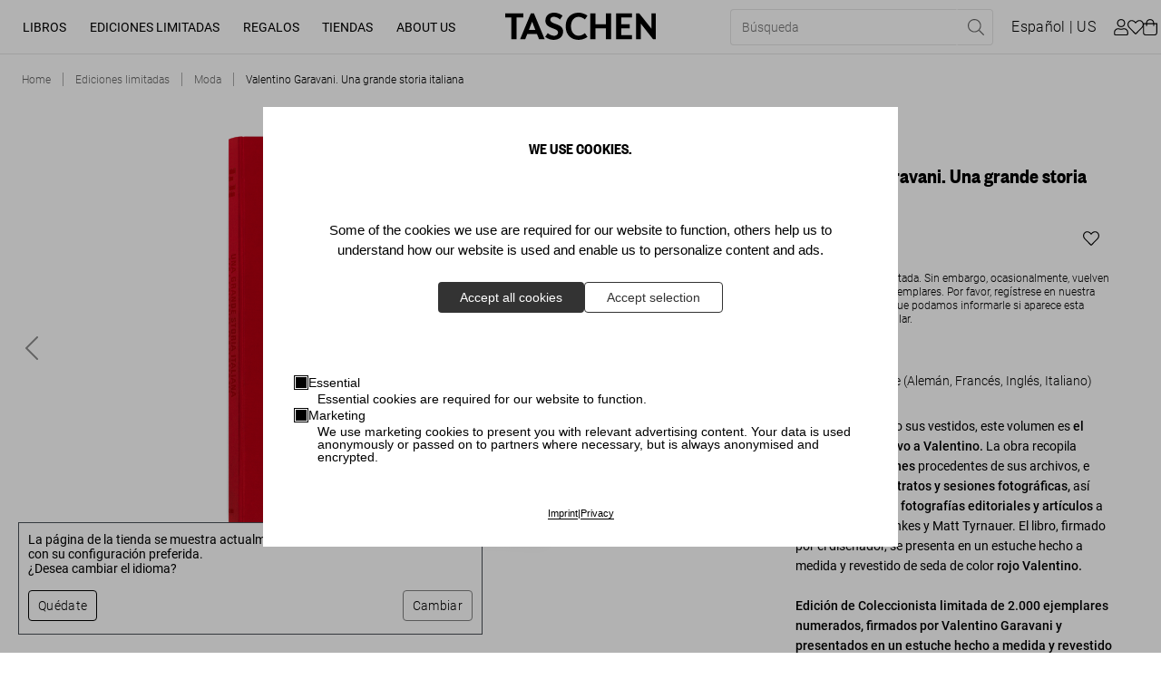

--- FILE ---
content_type: text/html; charset=utf-8
request_url: https://www.taschen.com/es/limited-editions/fashion/00325/valentino-garavani-una-grande-storia-italiana/
body_size: 62233
content:
<!DOCTYPE html><html lang="es"><head><meta charSet="utf-8"/><meta name="viewport" content="width=device-width, initial-scale=1"/><title>Valentino Garavani. Una grande storia italiana. Libros TASCHEN</title><meta name="description" content="Bello y lujoso como sus vestidos, este volumen es el homenaje definitivo a Valentino. La obra recopila cientos de imágenes procedentes de sus archivos, e i…"/><meta property="og:url" name="og:url" content="https://www.taschen.com/es/limited-editions/fashion/00325/valentino-garavani-una-grande-storia-italiana/"/><meta property="og:type" name="og:type" content="website"/><meta property="og:title" name="og:title" content="Valentino Garavani. Una grande storia italiana. Libros TASCHEN"/><meta property="og:description" name="og:description" content="Bello y lujoso como sus vestidos, este volumen es el homenaje definitivo a Valentino. La obra recopila cientos de imágenes procedentes de sus archivos, e i…"/><meta property="og:image" name="og:image" content="https://taschen.makaira.media/taschen/image/upload/v1672888483/products-live/ff61003036b69247e8a58c72783eda23.png"/><meta property="twitter:card" name="twitter:card" content="summary_large_image"/><meta property="twitter:domain" name="twitter:domain" content="www.taschen.com"/><meta property="twitter:url" name="twitter:url" content="https://www.taschen.com/es/limited-editions/fashion/00325/valentino-garavani-una-grande-storia-italiana/"/><meta property="twitter:title" name="twitter:title" content="Valentino Garavani. Una grande storia italiana. Libros TASCHEN"/><meta property="twitter:description" name="twitter:description" content="Bello y lujoso como sus vestidos, este volumen es el homenaje definitivo a Valentino. La obra recopila cientos de imágenes procedentes de sus archivos, e i…"/><meta property="twitter:image" name="twitter:image" content="https://taschen.makaira.media/taschen/image/upload/v1672888483/products-live/ff61003036b69247e8a58c72783eda23.png"/><link rel="canonical" href="https://www.taschen.com/es/limited-editions/fashion/00325/valentino-garavani-una-grande-storia-italiana/"/><link rel="alternate" hrefLang="de" href="https://www.taschen.com/de/limited-editions/fashion/00325/valentino-garavani-una-grande-storia-italiana/"/><link rel="alternate" hrefLang="en" href="https://www.taschen.com/en/limited-editions/fashion/00325/valentino-garavani-una-grande-storia-italiana/"/><link rel="alternate" hrefLang="es" href="https://www.taschen.com/es/limited-editions/fashion/00325/valentino-garavani-una-grande-storia-italiana/"/><link rel="alternate" hrefLang="fr" href="https://www.taschen.com/fr/limited-editions/fashion/00325/valentino-garavani-una-grande-storia-italiana/"/><link rel="alternate" hrefLang="it" href="https://www.taschen.com/it/limited-editions/fashion/00325/valentino-garavani-una-grande-storia-italiana/"/><link rel="alternate" hrefLang="x-default" href="https://www.taschen.com/en/limited-editions/fashion/00325/valentino-garavani-una-grande-storia-italiana/"/><meta name="robots" content="index, follow"/><script type="application/ld+json">{"@context":"https://schema.org/","@type":"Product","brand":{"@type":"Brand","name":"TASCHEN GmbH"},"name":"Valentino Garavani. Una grande storia italiana","description":"Edición de Coleccionista (nº 101-2.100) Limitada a 2.000 ejemplares numerados, cada uno numerado y firmado por Valentino Garavani \tRematado en tela de encuadernación setalux con impresión serigrafiada a seis colores \tViene en un estuche con bisagra rematado en tejido de seda, especialmente teñido en rojo Valentino  Mentalidad elegancia. Mentalidad alfombra roja. El defensor de la decadencia refinada más amado de la moda y la aguja más apasionante del sector es conocido alrededor del globo simplemente por su nombre de pila. Apenas unos años luego de abrir su tienda en Roma en 1959, Valentino ya estaba en la cima, contando a Elizabeth Taylor, Jackie Kennedy y Audrey Hepburn entre sus devotas. Pese a haberse retirado en 2007, nada ha cambiado demasiado. Continúa vistiendo a las famosas, desde Gwyneth Paltrow a J.Lo, aunque ahora su negocio es todo un emporio económico en Italia y su firma sobresale entre las más célebres del mundo. Valentino siempre ha diseñado ropa para mujeres glamourosas y sofisticadas, que nunca dudaron en mantenerse fieles a su marca aún cuando el grunge, la deconstrucción y otras tendencias pasajeras causaban furor. Aunque su división de alta costura casi nunca depara beneficios (sus líneas de prêt-à-porter son las que propulsan el negocio), su corazón está consagrado a los majestuosos vestidos de fiesta que le han granjeado la reputación de ser el dedal más talentoso de la moda. Esta publicación rinde homenaje a la ilustre trayectoria de Valentino a través de una abundante selección de imágenes procedentes de sus archivos, incluidos diseños, fotos de revistas, anuncios, retratos de Valentino y fotografías documentales. Presentado cronológicamente, el material visual está acompañado por una amplia colección de artículos de diarios y revistas sobre Valentino a lo largo de los años. El texto también incluye entrevistas del periodista de Vanity Fair Matt Tyrnauer a veinte de los colaboradores y amigos más estrechos de Valentino, así como una apreciación de Valentino por la especialista en moda del International Herald Tribune Suzy Menkes. Todos estos elementos se confabulan para brindar una mirada en profundidad al hombre, su estilo de vida y su genio. Un libro más exhaustivo y deslumbrante de lo que nadie se atrevería a soñar. Después de todo, ¿qué homenaje podría ser más adecuado para la obra de Valentino que un libro tan bello y lujoso como uno de sus vestidos?También disponible en Edición de Arte limitada de 100 ejemplares numerados (nº 1-100), firmados por el diseñador de moda Valentino y acompañados de cuatro dibujos de las décadas de 1950 y 1960","sku":"00325","gtin":["00325"],"image":[],"offers":[{"@type":"Offer","price":3500,"priceCurrency":"EUR"},{"@type":"Offer","price":3500,"priceCurrency":"GBP"},{"@type":"Offer","price":36000,"priceCurrency":"HKD"},{"@type":"Offer","price":4500,"priceCurrency":"USD"}],"manufacturer":{"@type":"Organization","url":"https://www.taschen.com/ "},"url":"https://www.taschen.com/es/limited-editions/fashion/00325/valentino-garavani-una-grande-storia-italiana/"}</script><meta name="next-head-count" content="24"/><meta http-equiv="Content-Type" content="text/html; charset=UTF-8"/><meta name="google-site-verification" content="-a_0ljKDTkQuObW1UKvC5o8VTvX6YkAbWI8QKBZ_fOQ"/><link rel="apple-touch-icon" sizes="57x57" href="/assets/favicon/apple-icon-57x57.png"/><link rel="apple-touch-icon" sizes="60x60" href="/assets/favicon/apple-icon-60x60.png"/><link rel="apple-touch-icon" sizes="72x72" href="/assets/favicon/apple-icon-72x72.png"/><link rel="apple-touch-icon" sizes="76x76" href="/assets/favicon/apple-icon-76x76.png"/><link rel="apple-touch-icon" sizes="114x114" href="/assets/favicon/apple-icon-114x114.png"/><link rel="apple-touch-icon" sizes="120x120" href="/assets/favicon/apple-icon-120x120.png"/><link rel="apple-touch-icon" sizes="144x144" href="/assets/favicon/apple-icon-144x144.png"/><link rel="apple-touch-icon" sizes="152x152" href="/assets/favicon/apple-icon-152x152.png"/><link rel="apple-touch-icon" sizes="180x180" href="/assets/favicon/apple-icon-180x180.png"/><link rel="icon" type="image/png" sizes="192x192" href="/assets/favicon/android-icon-192x192.png"/><link rel="icon" type="image/png" sizes="16x16" href="/assets/favicon/favicon-16x16.png"/><link rel="icon" type="image/png" sizes="32x32" href="/assets/favicon/favicon-32x32.png"/><link rel="icon" type="image/png" sizes="96x96" href="/assets/favicon/favicon-96x96.png"/><link rel="apple-touch-icon" sizes="180x180" href="/assets/favicon/apple-touch-icon.png"/><link rel="mask-icon" href="/assets/favicon/safari-pinned-tab.svg" color="#5bbad5"/><link rel="preload" href="/_next/static/css/37c23a8891e1ece2.css" as="style"/><link rel="stylesheet" href="/_next/static/css/37c23a8891e1ece2.css" data-n-g=""/><noscript data-n-css=""></noscript><script defer="" nomodule="" src="/_next/static/chunks/polyfills-0d1b80a048d4787e.js"></script><script src="/_next/static/chunks/webpack-6f2c6631857a7e0b.js" defer=""></script><script src="/_next/static/chunks/framework-4c3194704528425d.js" defer=""></script><script src="/_next/static/chunks/main-7ca49487b1496a19.js" defer=""></script><script src="/_next/static/chunks/pages/_app-2566ad850e141891.js" defer=""></script><script src="/_next/static/chunks/2424-a328f2cd7cd04163.js" defer=""></script><script src="/_next/static/chunks/1664-2b20d61e0e7f00b2.js" defer=""></script><script src="/_next/static/chunks/1184-49ea372fa6f11f87.js" defer=""></script><script src="/_next/static/chunks/6425-6032b37bd254bece.js" defer=""></script><script src="/_next/static/chunks/3121-c8ccd588f2184319.js" defer=""></script><script src="/_next/static/chunks/8044-ae11850dc4196a83.js" defer=""></script><script src="/_next/static/chunks/6066-df3a58d9b078dc8e.js" defer=""></script><script src="/_next/static/chunks/1911-3108fc071dd4b089.js" defer=""></script><script src="/_next/static/chunks/1045-8cef4161059ac5bf.js" defer=""></script><script src="/_next/static/chunks/776-d4cbd03b8b0b96af.js" defer=""></script><script src="/_next/static/chunks/2366-e55792537c29ee59.js" defer=""></script><script src="/_next/static/chunks/1049-41ce7dad3748a57c.js" defer=""></script><script src="/_next/static/chunks/8627-b4ee53e072d0057a.js" defer=""></script><script src="/_next/static/chunks/3995-72166766236c3457.js" defer=""></script><script src="/_next/static/chunks/6135-733ffdb4fa51ec19.js" defer=""></script><script src="/_next/static/chunks/859-7beae9591bfcb7e1.js" defer=""></script><script src="/_next/static/chunks/6368-eb77b1f8f276881a.js" defer=""></script><script src="/_next/static/chunks/pages/frontend/entry-b4a37979f978ee32.js" defer=""></script><script src="/_next/static/zxbMwUem95trrq3Elr5ho/_buildManifest.js" defer=""></script><script src="/_next/static/zxbMwUem95trrq3Elr5ho/_ssgManifest.js" defer=""></script></head><body id="body"><div id="__next"><div id="svg-wrapper"></div><div class="site-wrapper makaira-productgroup no-strip-bar"><header class="header"><a href="#main" class="skip-to-content">Saltar al contenido principal (Presiona Enter)</a><div class="header__content-wrapper"><div class="header__left"><button class="header__menu-button button button--icon-only button--icon" type="button" aria-label="Alternar menú móvil"><span class="icon icon--bars"><svg role="img" fill="currentColor"><use xlink:href="#bars"></use></svg></span></button><nav class="desktop-navigation__wrapper"><ul class="desktop-navigation"><li class="desktop-navigation__item"><a class="desktop-navigation__item-link" data-text="Libros" role="button" aria-expanded="false" aria-haspopup="true" href="/es/books/all-titles/">Libros</a></li><li class="desktop-navigation__item"><a class="desktop-navigation__item-link" data-text="Ediciones limitadas" role="button" aria-expanded="false" aria-haspopup="true" href="/es/limited-editions/all-titles/">Ediciones limitadas</a></li><li class="desktop-navigation__item"><a class="desktop-navigation__item-link" data-text="Regalos" role="button" aria-expanded="false" aria-haspopup="true" href="/es/gifts/all-gifts/">Regalos</a></li><li class="desktop-navigation__item"><a class="desktop-navigation__item-link" data-text="Tiendas" role="button" aria-expanded="false" aria-haspopup="true" href="/es/store-locator/">Tiendas</a></li><li class="desktop-navigation__item"><a href="https://www.taschen.com/#" class="desktop-navigation__item-link" data-text="About Us" role="button" aria-expanded="false" aria-haspopup="true">About Us</a></li></ul></nav></div><div class="header__center"><a href="/"><img src="https://res.cloudinary.com/taschen/image/upload/v1724856260/permanent-assets/Taschen_Logo_black_f2euvp.svg" alt="Logo" class="header__logo"/></a></div><div class="header__right"><div class="header__actions header__actions--mobile"><button class="header__action header__action--search button button--secondary button--icon" type="button" aria-label="Toggle search"><span class="icon icon--search"><svg role="img" fill="currentColor"><use xlink:href="#search"></use></svg></span></button><button class="header__action header__action--cart button button--secondary button--icon button--icon-right" type="button"><span class="button__text"><span class="header__basket-bubble">0<!-- --></span></span><span class="icon icon--shopping-bag"><svg role="img" fill="currentColor"><use xlink:href="#shopping-bag"></use></svg></span></button></div><div class="header__actions header__actions--desktop"><form class="header__search"><div class="header__search-bar"><div class="header__search-bar--inner"><input type="text" name="searchPhrase" class="header__search-input" placeholder="Búsqueda" data-test-id="search-input" required="" title="Por favor rellene este campo." value=""/><button class="header__search-reset button button--link-icon button--icon" type="reset" value="" aria-label="Restablecer campo de búsqueda"><span class="icon icon--times"><svg role="img" fill="currentColor"><use xlink:href="#times"></use></svg></span></button><button variant="link-icon" icon="search" class="header__search-submit  button button--link-icon button--icon" type="submit" aria-label="Realizar búsqueda"><span class="icon icon--search"><svg role="img" fill="currentColor"><use xlink:href="#search"></use></svg></span></button></div></div></form><button class="header__action header__action--language button button--secondary" type="button" aria-label="Mostrar selector de idioma y moneda"><span class="button__text">español<!-- --></span></button><button class="header__action header__action--user button button--secondary button--icon" type="button" target="_self" aria-label="Perfil de usuario"><span class="icon icon--user"><svg role="img" fill="currentColor"><use xlink:href="#user"></use></svg></span></button><a class="header__action header__action--wishlist button button--secondary button--icon button--icon-right" type="button" aria-label="" href="/es/wishlist/"><span class="button__text"><span class="header__basket-bubble"></span></span><span class="icon icon--heart"><svg role="img" fill="currentColor"><use xlink:href="#heart"></use></svg></span></a><button class="header__action header__action--cart button button--secondary button--icon button--icon-right" type="button" aria-label="Carrito"><span class="button__text"><span class="header__basket-bubble"></span></span><span class="icon icon--shopping-bag"><svg role="img" fill="currentColor"><use xlink:href="#shopping-bag"></use></svg></span></button></div></div></div></header><section class="flyout flyout__closed" tabindex="-1"><div class="flyout__overlay"></div><div class="flyout__content"><button class="flyout__close button button--icon-only button--icon" type="button" aria-label="Cerrar selector de idioma y moneda"><span class="icon icon--times"><svg role="img" fill="currentColor"><use xlink:href="#times"></use></svg></span></button><section class="mini-cart"><h2 class="mini-cart__heading">Su cesta de la compra</h2><div class="mini-cart__product-container"><p class="mini-cart__empty">Su cesta de la compra está vacía</p><a class="mini-cart__discover button button--primary" type="button" href="/es/books/bestsellers/"><span class="button__text">Descubra nuestros productos más vendidos</span></a></div><div class="mini-cart__checkout"><div class="mini-cart__checkout-summary"><span class="mini-cart__checkout-summary-item">Subtotal</span><span class="mini-cart__checkout-summary-item">0<!-- --> <!-- -->Artículos<!-- --></span><span class="formatted-price mini-cart__checkout-summary-item">0<!-- --></span></div><a class="button button--primary" type="button" href="/carrito/"><span class="button__text">Ir a la cesta de compra</span></a></div></section></div></section><main><nav class="breadcrumb"><ol vocab="https://schema.org" typeof="BreadcrumbList" role="list" class="list"><li property="itemListElement" typeof="ListItem" class="item"><a property="item" typeof="WebPage" title="Home" href="/es/"><span property="name" data-text="Home">Home</span></a><meta property="position" content="1"/></li><li property="itemListElement" typeof="ListItem" class="item"><a property="item" typeof="WebPage" title="Ediciones limitadas" href="/es/limited-editions/"><span property="name" data-text="Ediciones limitadas">Ediciones limitadas</span></a><meta property="position" content="2"/></li><li property="itemListElement" typeof="ListItem" class="item"><a property="item" typeof="WebPage" title="Moda" href="/es/limited-editions/fashion/"><span property="name" data-text="Moda">Moda</span></a><meta property="position" content="3"/></li><li property="itemListElement" typeof="ListItem" class="item"><a property="item" typeof="WebPage" title="Valentino Garavani. Una grande storia italiana" href="/es/limited-editions/fashion/00325/valentino-garavani-una-grande-storia-italiana/"><span property="name" data-text="Valentino Garavani. Una grande storia italiana">Valentino Garavani. Una grande storia italiana</span></a><meta property="position" content="4"/></li></ol></nav><section class="product-detail-information"><div class="product-detail-information__wrapper"><div class="product-detail-information__details"><div class="product-detail-information__image-wrapper"><div class="_2ILZE mini-gallery" data-is-not-keyboard-user="true"><div class="_2qwzr"><div class="_Pfcmb" tabindex="0"><ul class="_L8X8r"><li class="_1eGao" role="presentation" aria-live="polite"><div class="_1JHpX"><div class="product-detail-information__image "><picture class="image"><source srcSet="https://taschen.makaira.media/taschen/image/upload/f_png,w_1270,q_100/v1672888483/products-live/ff61003036b69247e8a58c72783eda23.png 1x, https://taschen.makaira.media/taschen/image/upload/f_png,w_1270,q_100,dpr_2/v1672888483/products-live/ff61003036b69247e8a58c72783eda23.png 2x" media="(min-width: 990px)"/><source srcSet="https://taschen.makaira.media/taschen/image/upload/f_png,w_635,q_100/v1672888483/products-live/ff61003036b69247e8a58c72783eda23.png 1x, https://taschen.makaira.media/taschen/image/upload/f_png,w_635,q_100,dpr_2/v1672888483/products-live/ff61003036b69247e8a58c72783eda23.png 2x"/><img alt="Valentino Garavani. Una grande storia italiana - Imagen 1 de 11" title="" loading="eager" src="https://taschen.makaira.media/taschen/image/upload/f_png,w_1270,q_100/v1672888483/products-live/ff61003036b69247e8a58c72783eda23.png" srcSet="https://taschen.makaira.media/taschen/image/upload/f_png,w_1270,q_100/v1672888483/products-live/ff61003036b69247e8a58c72783eda23.png 1x, https://taschen.makaira.media/taschen/image/upload/f_png,w_1270,q_100,dpr_2/v1672888483/products-live/ff61003036b69247e8a58c72783eda23.png 2x"/></picture></div></div></li><li class="_1eGao" role="presentation"><div class="_1JHpX"><div class="product-detail-information__image "><picture class="image"><source srcSet="https://taschen.makaira.media/taschen/image/upload/f_jpg,w_1270,q_100/v1673872104/products-live/2f2408b2b66437d559a64f838a9c20b2.jpg 1x, https://taschen.makaira.media/taschen/image/upload/f_jpg,w_1270,q_100,dpr_2/v1673872104/products-live/2f2408b2b66437d559a64f838a9c20b2.jpg 2x" media="(min-width: 990px)"/><source srcSet="https://taschen.makaira.media/taschen/image/upload/f_jpg,w_635,q_100/v1673872104/products-live/2f2408b2b66437d559a64f838a9c20b2.jpg 1x, https://taschen.makaira.media/taschen/image/upload/f_jpg,w_635,q_100,dpr_2/v1673872104/products-live/2f2408b2b66437d559a64f838a9c20b2.jpg 2x"/><img alt="Valentino Garavani. Una grande storia italiana - Imagen 2 de 11" title="" loading="eager" src="https://taschen.makaira.media/taschen/image/upload/f_jpg,w_1270,q_100/v1673872104/products-live/2f2408b2b66437d559a64f838a9c20b2.jpg" srcSet="https://taschen.makaira.media/taschen/image/upload/f_jpg,w_1270,q_100/v1673872104/products-live/2f2408b2b66437d559a64f838a9c20b2.jpg 1x, https://taschen.makaira.media/taschen/image/upload/f_jpg,w_1270,q_100,dpr_2/v1673872104/products-live/2f2408b2b66437d559a64f838a9c20b2.jpg 2x"/></picture></div></div></li><li class="_1eGao" role="presentation"><div class="_1JHpX"><div class="product-detail-information__image "><picture class="image"><source srcSet="https://taschen.makaira.media/taschen/image/upload/f_jpg,w_1270,q_100/v1673872107/products-live/732e453cca30bf9f9e91d5801a7acff4.jpg 1x, https://taschen.makaira.media/taschen/image/upload/f_jpg,w_1270,q_100,dpr_2/v1673872107/products-live/732e453cca30bf9f9e91d5801a7acff4.jpg 2x" media="(min-width: 990px)"/><source srcSet="https://taschen.makaira.media/taschen/image/upload/f_jpg,w_635,q_100/v1673872107/products-live/732e453cca30bf9f9e91d5801a7acff4.jpg 1x, https://taschen.makaira.media/taschen/image/upload/f_jpg,w_635,q_100,dpr_2/v1673872107/products-live/732e453cca30bf9f9e91d5801a7acff4.jpg 2x"/><img alt="Valentino Garavani. Una grande storia italiana - Imagen 3 de 11" title="" loading="eager" src="https://taschen.makaira.media/taschen/image/upload/f_jpg,w_1270,q_100/v1673872107/products-live/732e453cca30bf9f9e91d5801a7acff4.jpg" srcSet="https://taschen.makaira.media/taschen/image/upload/f_jpg,w_1270,q_100/v1673872107/products-live/732e453cca30bf9f9e91d5801a7acff4.jpg 1x, https://taschen.makaira.media/taschen/image/upload/f_jpg,w_1270,q_100,dpr_2/v1673872107/products-live/732e453cca30bf9f9e91d5801a7acff4.jpg 2x"/></picture></div></div></li><li class="_1eGao" role="presentation"><div class="_1JHpX"><div class="product-detail-information__image "><picture class="image"><source srcSet="https://taschen.makaira.media/taschen/image/upload/f_jpg,w_1270,q_100/v1673872109/products-live/7cecb490eabbe7ffc4a083e4cc8c6b0f.jpg 1x, https://taschen.makaira.media/taschen/image/upload/f_jpg,w_1270,q_100,dpr_2/v1673872109/products-live/7cecb490eabbe7ffc4a083e4cc8c6b0f.jpg 2x" media="(min-width: 990px)"/><source srcSet="https://taschen.makaira.media/taschen/image/upload/f_jpg,w_635,q_100/v1673872109/products-live/7cecb490eabbe7ffc4a083e4cc8c6b0f.jpg 1x, https://taschen.makaira.media/taschen/image/upload/f_jpg,w_635,q_100,dpr_2/v1673872109/products-live/7cecb490eabbe7ffc4a083e4cc8c6b0f.jpg 2x"/><img alt="Valentino Garavani. Una grande storia italiana - Imagen 4 de 11" title="" loading="lazy" src="https://taschen.makaira.media/taschen/image/upload/f_jpg,w_1270,q_100/v1673872109/products-live/7cecb490eabbe7ffc4a083e4cc8c6b0f.jpg" srcSet="https://taschen.makaira.media/taschen/image/upload/f_jpg,w_1270,q_100/v1673872109/products-live/7cecb490eabbe7ffc4a083e4cc8c6b0f.jpg 1x, https://taschen.makaira.media/taschen/image/upload/f_jpg,w_1270,q_100,dpr_2/v1673872109/products-live/7cecb490eabbe7ffc4a083e4cc8c6b0f.jpg 2x"/></picture></div></div></li><li class="_1eGao" role="presentation"><div class="_1JHpX"><div class="product-detail-information__image "><picture class="image"><source srcSet="https://taschen.makaira.media/taschen/image/upload/f_jpg,w_1270,q_100/v1673872111/products-live/ed1f96d9b678544a63060f89fc44c5e9.jpg 1x, https://taschen.makaira.media/taschen/image/upload/f_jpg,w_1270,q_100,dpr_2/v1673872111/products-live/ed1f96d9b678544a63060f89fc44c5e9.jpg 2x" media="(min-width: 990px)"/><source srcSet="https://taschen.makaira.media/taschen/image/upload/f_jpg,w_635,q_100/v1673872111/products-live/ed1f96d9b678544a63060f89fc44c5e9.jpg 1x, https://taschen.makaira.media/taschen/image/upload/f_jpg,w_635,q_100,dpr_2/v1673872111/products-live/ed1f96d9b678544a63060f89fc44c5e9.jpg 2x"/><img alt="Valentino Garavani. Una grande storia italiana - Imagen 5 de 11" title="" loading="lazy" src="https://taschen.makaira.media/taschen/image/upload/f_jpg,w_1270,q_100/v1673872111/products-live/ed1f96d9b678544a63060f89fc44c5e9.jpg" srcSet="https://taschen.makaira.media/taschen/image/upload/f_jpg,w_1270,q_100/v1673872111/products-live/ed1f96d9b678544a63060f89fc44c5e9.jpg 1x, https://taschen.makaira.media/taschen/image/upload/f_jpg,w_1270,q_100,dpr_2/v1673872111/products-live/ed1f96d9b678544a63060f89fc44c5e9.jpg 2x"/></picture></div></div></li><li class="_1eGao" role="presentation"><div class="_1JHpX"><div class="product-detail-information__image "><picture class="image"><source srcSet="https://taschen.makaira.media/taschen/image/upload/f_jpg,w_1270,q_100/v1673872113/products-live/59e12a898fa41739341a5495597ed836.jpg 1x, https://taschen.makaira.media/taschen/image/upload/f_jpg,w_1270,q_100,dpr_2/v1673872113/products-live/59e12a898fa41739341a5495597ed836.jpg 2x" media="(min-width: 990px)"/><source srcSet="https://taschen.makaira.media/taschen/image/upload/f_jpg,w_635,q_100/v1673872113/products-live/59e12a898fa41739341a5495597ed836.jpg 1x, https://taschen.makaira.media/taschen/image/upload/f_jpg,w_635,q_100,dpr_2/v1673872113/products-live/59e12a898fa41739341a5495597ed836.jpg 2x"/><img alt="Valentino Garavani. Una grande storia italiana - Imagen 6 de 11" title="" loading="lazy" src="https://taschen.makaira.media/taschen/image/upload/f_jpg,w_1270,q_100/v1673872113/products-live/59e12a898fa41739341a5495597ed836.jpg" srcSet="https://taschen.makaira.media/taschen/image/upload/f_jpg,w_1270,q_100/v1673872113/products-live/59e12a898fa41739341a5495597ed836.jpg 1x, https://taschen.makaira.media/taschen/image/upload/f_jpg,w_1270,q_100,dpr_2/v1673872113/products-live/59e12a898fa41739341a5495597ed836.jpg 2x"/></picture></div></div></li><li class="_1eGao" role="presentation"><div class="_1JHpX"><div class="product-detail-information__image "><picture class="image"><source srcSet="https://taschen.makaira.media/taschen/image/upload/f_jpg,w_1270,q_100/v1673872115/products-live/2c1498ac45a4046eba0452354942cd19.jpg 1x, https://taschen.makaira.media/taschen/image/upload/f_jpg,w_1270,q_100,dpr_2/v1673872115/products-live/2c1498ac45a4046eba0452354942cd19.jpg 2x" media="(min-width: 990px)"/><source srcSet="https://taschen.makaira.media/taschen/image/upload/f_jpg,w_635,q_100/v1673872115/products-live/2c1498ac45a4046eba0452354942cd19.jpg 1x, https://taschen.makaira.media/taschen/image/upload/f_jpg,w_635,q_100,dpr_2/v1673872115/products-live/2c1498ac45a4046eba0452354942cd19.jpg 2x"/><img alt="Valentino Garavani. Una grande storia italiana - Imagen 7 de 11" title="" loading="lazy" src="https://taschen.makaira.media/taschen/image/upload/f_jpg,w_1270,q_100/v1673872115/products-live/2c1498ac45a4046eba0452354942cd19.jpg" srcSet="https://taschen.makaira.media/taschen/image/upload/f_jpg,w_1270,q_100/v1673872115/products-live/2c1498ac45a4046eba0452354942cd19.jpg 1x, https://taschen.makaira.media/taschen/image/upload/f_jpg,w_1270,q_100,dpr_2/v1673872115/products-live/2c1498ac45a4046eba0452354942cd19.jpg 2x"/></picture></div></div></li><li class="_1eGao" role="presentation"><div class="_1JHpX"><div class="product-detail-information__image "><picture class="image"><source srcSet="https://taschen.makaira.media/taschen/image/upload/f_jpg,w_1270,q_100/v1673872117/products-live/0a04768191abadf4177e6a958bf61160.jpg 1x, https://taschen.makaira.media/taschen/image/upload/f_jpg,w_1270,q_100,dpr_2/v1673872117/products-live/0a04768191abadf4177e6a958bf61160.jpg 2x" media="(min-width: 990px)"/><source srcSet="https://taschen.makaira.media/taschen/image/upload/f_jpg,w_635,q_100/v1673872117/products-live/0a04768191abadf4177e6a958bf61160.jpg 1x, https://taschen.makaira.media/taschen/image/upload/f_jpg,w_635,q_100,dpr_2/v1673872117/products-live/0a04768191abadf4177e6a958bf61160.jpg 2x"/><img alt="Valentino Garavani. Una grande storia italiana - Imagen 8 de 11" title="" loading="lazy" src="https://taschen.makaira.media/taschen/image/upload/f_jpg,w_1270,q_100/v1673872117/products-live/0a04768191abadf4177e6a958bf61160.jpg" srcSet="https://taschen.makaira.media/taschen/image/upload/f_jpg,w_1270,q_100/v1673872117/products-live/0a04768191abadf4177e6a958bf61160.jpg 1x, https://taschen.makaira.media/taschen/image/upload/f_jpg,w_1270,q_100,dpr_2/v1673872117/products-live/0a04768191abadf4177e6a958bf61160.jpg 2x"/></picture></div></div></li><li class="_1eGao" role="presentation"><div class="_1JHpX"><div class="product-detail-information__image "><picture class="image"><source srcSet="https://taschen.makaira.media/taschen/image/upload/f_jpg,w_1270,q_100/v1673872119/products-live/871a55807b8306a729f6dc0ca37db87e.jpg 1x, https://taschen.makaira.media/taschen/image/upload/f_jpg,w_1270,q_100,dpr_2/v1673872119/products-live/871a55807b8306a729f6dc0ca37db87e.jpg 2x" media="(min-width: 990px)"/><source srcSet="https://taschen.makaira.media/taschen/image/upload/f_jpg,w_635,q_100/v1673872119/products-live/871a55807b8306a729f6dc0ca37db87e.jpg 1x, https://taschen.makaira.media/taschen/image/upload/f_jpg,w_635,q_100,dpr_2/v1673872119/products-live/871a55807b8306a729f6dc0ca37db87e.jpg 2x"/><img alt="Valentino Garavani. Una grande storia italiana - Imagen 9 de 11" title="" loading="lazy" src="https://taschen.makaira.media/taschen/image/upload/f_jpg,w_1270,q_100/v1673872119/products-live/871a55807b8306a729f6dc0ca37db87e.jpg" srcSet="https://taschen.makaira.media/taschen/image/upload/f_jpg,w_1270,q_100/v1673872119/products-live/871a55807b8306a729f6dc0ca37db87e.jpg 1x, https://taschen.makaira.media/taschen/image/upload/f_jpg,w_1270,q_100,dpr_2/v1673872119/products-live/871a55807b8306a729f6dc0ca37db87e.jpg 2x"/></picture></div></div></li><li class="_1eGao" role="presentation"><div class="_1JHpX"><div class="product-detail-information__image "><picture class="image"><source srcSet="https://taschen.makaira.media/taschen/image/upload/f_jpg,w_1270,q_100/v1673872123/products-live/8752b5103765df7e2a35c89bf05d4c42.jpg 1x, https://taschen.makaira.media/taschen/image/upload/f_jpg,w_1270,q_100,dpr_2/v1673872123/products-live/8752b5103765df7e2a35c89bf05d4c42.jpg 2x" media="(min-width: 990px)"/><source srcSet="https://taschen.makaira.media/taschen/image/upload/f_jpg,w_635,q_100/v1673872123/products-live/8752b5103765df7e2a35c89bf05d4c42.jpg 1x, https://taschen.makaira.media/taschen/image/upload/f_jpg,w_635,q_100,dpr_2/v1673872123/products-live/8752b5103765df7e2a35c89bf05d4c42.jpg 2x"/><img alt="Valentino Garavani. Una grande storia italiana - Imagen 10 de 11" title="" loading="lazy" src="https://taschen.makaira.media/taschen/image/upload/f_jpg,w_1270,q_100/v1673872123/products-live/8752b5103765df7e2a35c89bf05d4c42.jpg" srcSet="https://taschen.makaira.media/taschen/image/upload/f_jpg,w_1270,q_100/v1673872123/products-live/8752b5103765df7e2a35c89bf05d4c42.jpg 1x, https://taschen.makaira.media/taschen/image/upload/f_jpg,w_1270,q_100,dpr_2/v1673872123/products-live/8752b5103765df7e2a35c89bf05d4c42.jpg 2x"/></picture></div></div></li><li class="_1eGao" role="presentation"><div class="_1JHpX"><div class="product-detail-information__image "><picture class="image"><source srcSet="https://taschen.makaira.media/taschen/image/upload/f_jpg,w_1270,q_100/v1758280857/products-live/a1d1554864ec9b794d37c92e850cab68.jpg 1x, https://taschen.makaira.media/taschen/image/upload/f_jpg,w_1270,q_100,dpr_2/v1758280857/products-live/a1d1554864ec9b794d37c92e850cab68.jpg 2x" media="(min-width: 990px)"/><source srcSet="https://taschen.makaira.media/taschen/image/upload/f_jpg,w_635,q_100/v1758280857/products-live/a1d1554864ec9b794d37c92e850cab68.jpg 1x, https://taschen.makaira.media/taschen/image/upload/f_jpg,w_635,q_100,dpr_2/v1758280857/products-live/a1d1554864ec9b794d37c92e850cab68.jpg 2x"/><img alt="Valentino Garavani. Una grande storia italiana - Imagen 11 de 11" title="" loading="lazy" src="https://taschen.makaira.media/taschen/image/upload/f_jpg,w_1270,q_100/v1758280857/products-live/a1d1554864ec9b794d37c92e850cab68.jpg" srcSet="https://taschen.makaira.media/taschen/image/upload/f_jpg,w_1270,q_100/v1758280857/products-live/a1d1554864ec9b794d37c92e850cab68.jpg 1x, https://taschen.makaira.media/taschen/image/upload/f_jpg,w_1270,q_100,dpr_2/v1758280857/products-live/a1d1554864ec9b794d37c92e850cab68.jpg 2x"/></picture></div></div></li></ul></div><div class="_3lwW_ _1cqA3"><button class="_ZTBlf" type="button" aria-label="Go to Previous Slide" aria-disabled="false"><a class="gallery-arrow gallery-arrow--left"><span class="icon icon--chevron-left"><svg role="img" fill="currentColor"><use xlink:href="#chevron-left"></use></svg></span></a></button></div><div class="_3lwW_ _2zEIf"><button class="_ZTBlf" type="button" aria-label="Go to Next Slide" aria-disabled="false"><a class="gallery-arrow gallery-arrow--right"><span class="icon icon--chevron-right"><svg role="img" fill="currentColor"><use xlink:href="#chevron-right"></use></svg></span></a></button></div><div class="_3lwW_ _1R7KP _3apmu" tabindex="-1"><span class="__JnHV">1<!-- --> / <!-- -->11<!-- --></span></div></div></div></div><div class="product-detail-information__content"><div class="product-detail-information__label--wrapper"><div class="label label__SoldOut label__red">Sold Out<!-- --><div class="label__tooltip">Consulte en su tienda TASCHEN más cercana por si acaso.</div></div><div class="label label__Size">XXL<!-- --><div class="label__tooltip">Su altura alcanza como minimo los 39 cm.</div></div></div><h1 class="product-detail-information__heading">Valentino Garavani. Una grande storia italiana</h1><div class="product-detail-information__price-container"><div class="product-detail-information__price-container-actions"><span class="formatted-price product-detail-information__price">4500<!-- --></span><button class="product-detail-wishlist__button button button--secondary button--icon" type="button"><span class="icon icon--heart"><svg role="img" fill="currentColor"><use xlink:href="#heart"></use></svg></span></button></div></div><div class="product-detail-information__sold-out-reminder--wrapper"><p class="product-detail-information__sold-out-reminder--text">Esta edición está agotada. Sin embargo, ocasionalmente, vuelven a estar disponibles ejemplares. Por favor, regístrese en nuestra lista de espera para que podamos informarle si aparece esta edición o alguna similar.</p><button class="button button--primary" type="button"><span class="button__text">Regístrese</span></button></div><section class="flyout product-detail-information__sold-out-reminder--flyout flyout__closed" tabindex="-1"><div class="flyout__overlay"></div><div class="flyout__content"><button class="flyout__close button button--icon-only button--icon" type="button" aria-label="Cerrar selector de idioma y moneda"><span class="icon icon--times"><svg role="img" fill="currentColor"><use xlink:href="#times"></use></svg></span></button><div class="product-detail-information__sold-out-reminder--flyout-content"><form class="product-detail-information__sold-out-reminder--flyout-form"><h3 class="product-detail-information__sold-out-reminder--flyout-heading">Regístrese</h3><div class="form-field form-field--required"><label for="recipient_email" class="form-field__label">Correo electrónico</label><input type="email" title="Por favor rellene este campo." class="product-detail-information__sold-out-reminder--flyout-form-field" required="" name="recipient_email"/></div><div class="form-field form-field--required"><label for="last_name" class="form-field__label">Apellido</label><input type="text" title="Por favor rellene este campo." class="product-detail-information__sold-out-reminder--flyout-form-field" required="" name="last_name"/></div><div class="form-field form-field--required"><label for="first_name" class="form-field__label">Nombre</label><input type="text" title="Por favor rellene este campo." class="product-detail-information__sold-out-reminder--flyout-form-field" required="" name="first_name"/></div><div class="form-field form-field--required"><label for="country" class="form-field__label">País</label><select title="Por favor rellene este campo." class="product-detail-information__sold-out-reminder--flyout-form-field" required="" name="country"><option hidden="" selected=""></option><option value="AL">Albania<!-- --></option><option value="DZ">Argelia<!-- --></option><option value="AD">Andorra<!-- --></option><option value="AR">Argentina<!-- --></option><option value="AM">Armenia<!-- --></option><option value="AU">Australia<!-- --></option><option value="AT">Austria<!-- --></option><option value="AZ">Azerbaiyán<!-- --></option><option value="BH">Baréin<!-- --></option><option value="BD">Bangladesh<!-- --></option><option value="BB">Barbados<!-- --></option><option value="BY">Bielorrusia<!-- --></option><option value="BE">Bélgica<!-- --></option><option value="BM">Bermudas<!-- --></option><option value="BO">Bolivia<!-- --></option><option value="BA">Bosnia y Herzegovina<!-- --></option><option value="BW">Botsuana<!-- --></option><option value="BR">Brasil<!-- --></option><option value="BN">Brunéi<!-- --></option><option value="BG">Bulgaria<!-- --></option><option value="KH">Camboya<!-- --></option><option value="CA">Canadá<!-- --></option><option value="CL">Chile<!-- --></option><option value="CN">China<!-- --></option><option value="CO">Colombia<!-- --></option><option value="CR">Costa Rica<!-- --></option><option value="HR">Croacia<!-- --></option><option value="CU">Cuba<!-- --></option><option value="CY">Chipre<!-- --></option><option value="CZ">República Checa<!-- --></option><option value="DK">Dinamarca<!-- --></option><option value="DO">República Dominicana<!-- --></option><option value="EC">Ecuador<!-- --></option><option value="EG">Egipto<!-- --></option><option value="SV">El Salvador<!-- --></option><option value="EE">Estonia<!-- --></option><option value="FO">Islas Feroe<!-- --></option><option value="FI">Finlandia<!-- --></option><option value="FR">Francia<!-- --></option><option value="GE">Georgia<!-- --></option><option value="DE">Alemania<!-- --></option><option value="GH">Ghana<!-- --></option><option value="GI">Gibraltar<!-- --></option><option value="GR">Grecia<!-- --></option><option value="GL">Groenlandia<!-- --></option><option value="GT">Guatemala<!-- --></option><option value="HN">Honduras<!-- --></option><option value="HK">Hong Kong<!-- --></option><option value="HU">Hungría<!-- --></option><option value="IS">Islandia<!-- --></option><option value="IN">India<!-- --></option><option value="ID">Indonesia<!-- --></option><option value="IR">Irán<!-- --></option><option value="IQ">Irak<!-- --></option><option value="IE">Irlanda<!-- --></option><option value="IL">Israel<!-- --></option><option value="IT">Italia<!-- --></option><option value="CI">Costa de Marfil<!-- --></option><option value="JM">Jamaica<!-- --></option><option value="JP">Japón<!-- --></option><option value="JO">Jordania<!-- --></option><option value="KZ">Kazajistán<!-- --></option><option value="KE">Kenia<!-- --></option><option value="KR">Corea del Sur<!-- --></option><option value="KW">Kuwait<!-- --></option><option value="KG">Kirguistán<!-- --></option><option value="LV">Letonia<!-- --></option><option value="LB">Líbano<!-- --></option><option value="LI">Liechtenstein<!-- --></option><option value="LT">Lituania<!-- --></option><option value="LU">Luxemburgo<!-- --></option><option value="MO">Macao<!-- --></option><option value="MK">Macedonia del Norte<!-- --></option><option value="MG">Madagascar<!-- --></option><option value="MY">Malasia<!-- --></option><option value="MV">Maldivas<!-- --></option><option value="MT">Malta<!-- --></option><option value="MU">Mauricio<!-- --></option><option value="MX">México<!-- --></option><option value="MD">Moldavia<!-- --></option><option value="MC">Mónaco<!-- --></option><option value="MN">Mongolia<!-- --></option><option value="ME">Montenegro<!-- --></option><option value="MA">Marruecos<!-- --></option><option value="MZ">Mozambique<!-- --></option><option value="MM">Myanmar<!-- --></option><option value="NA">Namibia<!-- --></option><option value="NL">Países Bajos<!-- --></option><option value="NZ">Nueva Zelanda<!-- --></option><option value="NI">Nicaragua<!-- --></option><option value="NG">Nigeria<!-- --></option><option value="NO">Noruega<!-- --></option><option value="OM">Omán<!-- --></option><option value="PK">Pakistán<!-- --></option><option value="PS">Palestina<!-- --></option><option value="PA">Panamá<!-- --></option><option value="PY">Paraguay<!-- --></option><option value="PE">Perú<!-- --></option><option value="PH">Filipinas<!-- --></option><option value="PL">Polonia<!-- --></option><option value="PT">Portugal<!-- --></option><option value="QA">Catar<!-- --></option><option value="RO">Rumania<!-- --></option><option value="RU">Rusia<!-- --></option><option value="SM">San Marino<!-- --></option><option value="SA">Arabia Saudita<!-- --></option><option value="RS">Serbia<!-- --></option><option value="SG">Singapur<!-- --></option><option value="SK">Eslovaquia<!-- --></option><option value="SI">Eslovenia<!-- --></option><option value="ZA">Sudáfrica<!-- --></option><option value="ES">España<!-- --></option><option value="LK">Sri Lanka<!-- --></option><option value="SZ">Esuatini<!-- --></option><option value="SE">Suecia<!-- --></option><option value="CH">Suiza<!-- --></option><option value="TW">Taiwán<!-- --></option><option value="TZ">Tanzania<!-- --></option><option value="TH">Tailandia<!-- --></option><option value="TN">Túnez<!-- --></option><option value="TR">Turquía<!-- --></option><option value="TM">Turkmenistán<!-- --></option><option value="UA">Ucrania<!-- --></option><option value="AE">Emiratos Árabes Unidos<!-- --></option><option value="GB">Reino Unido<!-- --></option><option value="US">Estados Unidos<!-- --></option><option value="UY">Uruguay<!-- --></option><option value="UZ">Uzbekistán<!-- --></option><option value="VA">Ciudad del Vaticano<!-- --></option><option value="VE">Venezuela<!-- --></option><option value="VN">Vietnam<!-- --></option><option value="ZW">Zimbabue<!-- --></option></select></div><div class="form-field"><label for="state" class="form-field__label">Estado</label><input type="text" title="Por favor rellene este campo." class="product-detail-information__sold-out-reminder--flyout-form-field" name="state"/></div><div class="form-field form-field--required"><label for="phone" class="form-field__label">Teléfono</label><input type="tel" title="Por favor rellene este campo." class="product-detail-information__sold-out-reminder--flyout-form-field" required="" name="phone"/></div><div class="form-field"><label for="additional_comments" class="form-field__label">Comentarios adicionales</label><textarea class="product-detail-information__sold-out-reminder--flyout-form-field" title="Por favor rellene este campo." name="additional_comments"></textarea></div><button class="button button--primary" type="submit"><span class="button__text">Enviar</span></button></form></div></div></section><span class="edition-selection__single-edition">Edición: Plurilingüe (Alemán, Francés, Inglés, Italiano)</span><div class="product-detail-information__description"><div>Bello y lujoso como sus vestidos, este volumen es <strong>el homenaje definitivo a Valentino.</strong> La obra recopila <strong>cientos de imágenes </strong>procedentes de sus archivos, e incluye <strong>dibujos, retratos y sesiones fotográficas, </strong>así como abundantes <strong>fotografías editoriales y artículos </strong>a cargo de Suzy Menkes y Matt Tyrnauer. El libro, firmado por el diseñador, se presenta en un estuche hecho a medida y revestido de seda de color <strong>rojo Valentino. </strong><br /><br /><strong>Edición de Coleccionista limitada de 2.000 ejemplares numerados, firmados por Valentino Garavani y presentados en un estuche hecho a medida y revestido de seda de color rojo Valentino</strong></div></div><div class="product-detail-information__edition-and-specs"><span class="product-detail-information__edition">Edición de 2.000 ejemplares</span><span class="product-detail-information__book-details"><span>Tapa dura en estuche<!-- -->, <!-- --></span><span data-testid="book-details--dimensions">13.0<!-- --> x <!-- -->17.3<!-- --> <!-- -->in.<!-- -->, <!-- --></span><span data-testid="book-details--weight">29.07 lb<!-- -->, <!-- --></span><span>738<!-- --> <!-- -->páginas<!-- --></span></span></div><button class="product-detail-information__leave-review button button--secondary" type="button"><span class="button__text"><span class="text text--aphrodite text--regular">Escriba una valoración</span></span></button><div class="product-detail-information__press-quote"><div class="product-detail-information__testimonial-container show"><div class="product-detail-information__testimonial-quote">“Bello y lujoso como sus vestidos, este volumen es el homenaje definitivo a Valentino.”</div><div class="product-detail-information__testimonial-author">La Razón</div></div><div class="product-detail-information__testimonial-container"><div class="product-detail-information__testimonial-quote"><p>“Un homenaje a medida del trabajo de Valentino; este libro es puro material de alfombra roja.”</p>
</div><div class="product-detail-information__testimonial-author">i-D</div></div></div></div></div></div><div class="product-detail-information__product-flyout"><div class="product-detail-information__product-flyout-content"><div class="product-detail-information__label--wrapper"><div class="label label__SoldOut">Sold Out<!-- --><div class="label__tooltip">Consulte en su tienda TASCHEN más cercana por si acaso.</div></div><div class="label label__Size">XXL<!-- --><div class="label__tooltip">Su altura alcanza como minimo los 39 cm.</div></div></div><div class="product-detail-information__product-flyout-image"><picture class="image"><img alt="Valentino Garavani. Una grande storia italiana" title="" loading="lazy" src="https://taschen.makaira.media/taschen/image/upload/f_webp,h_96/v1672888483/products-live/ff61003036b69247e8a58c72783eda23.png" srcSet="https://taschen.makaira.media/taschen/image/upload/f_webp,h_96/v1672888483/products-live/ff61003036b69247e8a58c72783eda23.png 1x, https://taschen.makaira.media/taschen/image/upload/f_webp,h_96,dpr_2/v1672888483/products-live/ff61003036b69247e8a58c72783eda23.png 2x"/></picture></div><div class="product-detail-information__product-flyout-text"><p>Valentino Garavani. Una grande storia italiana</p><span class="formatted-price product-tile__price">4500<!-- --></span></div></div></div></section><div class="accordion"><div class="accordion__wrapper"><button class="accordion__button"><span>Leer más</span><div class="icon-wrapper"><span class="icon icon icon--plus"><svg role="img" fill="currentColor"><use xlink:href="#plus"></use></svg></span></div></button><div class="accordion__content" id="accordionheight"><section class="read-more__wrapper"><div class="read-more__title">El nombre propio de la moda</div><div class="read-more__description"><div class="read-more__description--subtitle">La glamurosa vida y obra de Valentino Garavani</div><div class="read-more__description--content"><strong>Edición de Coleccionista (nº 101-2.100)</strong><br /> <ul><li><strong>Limitada a 2.000 ejemplares numerados, cada uno numerado y firmado por Valentino Garavani</strong></li> 	<li><strong>Rematado en tela de encuadernación setalux con impresión serigrafiada a seis colores</strong></li> 	<li><strong>Viene en un estuche con bisagra rematado en tejido de seda, especialmente teñido en rojo Valentino</strong></li> </ul><br /> Mentalidad elegancia. Mentalidad alfombra roja. El defensor de la decadencia refinada más amado de la moda y la aguja más apasionante del sector es conocido alrededor del globo simplemente por su nombre de pila. Apenas unos años luego de abrir su tienda en Roma en 1959, Valentino ya estaba en la cima, contando a <strong>Elizabeth Taylor, Jackie Kennedy</strong> y <strong>Audrey Hepburn</strong> entre sus devotas. Pese a haberse retirado en 2007, nada ha cambiado demasiado. Continúa vistiendo a las famosas, desde <strong>Gwyneth Paltrow</strong> a <strong>J.Lo</strong>, aunque ahora su negocio es todo un emporio económico en Italia y su firma sobresale entre las más célebres del mundo. Valentino siempre ha diseñado ropa para mujeres glamourosas y sofisticadas, que nunca dudaron en mantenerse fieles a su marca aún cuando el grunge, la deconstrucción y otras tendencias pasajeras causaban furor. Aunque su división de alta costura casi nunca depara beneficios (sus líneas de prêt-à-porter son las que propulsan el negocio), su corazón está consagrado a los majestuosos vestidos de fiesta que le han granjeado la reputación de ser el dedal más talentoso de la moda.<br /><br /> Esta publicación rinde homenaje a la ilustre trayectoria de Valentino a través de una abundante selección de imágenes procedentes de sus archivos, incluidos diseños, fotos de revistas, anuncios, retratos de Valentino y fotografías documentales. <strong>Presentado cronológicamente, el material visual está acompañado por una amplia colección de artículos de diarios y revistas sobre Valentino a lo largo de los años. </strong>El texto también incluye entrevistas del periodista de Vanity Fair Matt Tyrnauer a veinte de los colaboradores y amigos más estrechos de Valentino, así como una apreciación de Valentino por la especialista en moda del International Herald Tribune Suzy Menkes. Todos estos elementos se confabulan para brindar una mirada en profundidad al hombre, su estilo de vida y su genio. Un libro más exhaustivo y deslumbrante de lo que nadie se atrevería a soñar. Después de todo, ¿qué homenaje podría ser más adecuado para la obra de Valentino que un libro tan bello y lujoso como uno de sus vestidos?<br /><br /><strong>También disponible en Edición de Arte limitada de 100 ejemplares numerados (nº 1-100), firmados por el diseñador de moda Valentino y acompañados de cuatro dibujos de las décadas de 1950 y 1960</strong></div></div><div class="read-more__biography"><div class="read-more__biography--biographies"><div class="read-more__biography--wrapper"><h5 class="read-more__biography--title">Sobre los autores</h5><div class="read-more__biography--item"><div class="read-more__biography--text"><strong>Matt Tyrnauer</strong> es corresponsal especial de la revista <em>Vanity Fair</em>, donde ha escrito y editado numerosos artículos a lo largo de los años. Entre ellos, textos sobre Martha Stewart, Siegfried & Roy, Frank Gehry, Merv Griffin y Valentino. Nacido en Los Ángeles, vive en la ciudad de Nueva York.</div></div><div class="read-more__biography--item"><div class="read-more__biography--text">Eminencia de la prensa mundial de la moda, <strong>Suzy Menkes</strong> es editora de <em>Vogue</em> (Condé Nast International) y publica sus trabajos en las webs de 23 ediciones internacionales de <em>Vogue </em>en 16 idiomas. Es una gran <em>influencer </em>en Instagram y una de las críticas de moda más influyentes del mundo. Es oficial de la Orden del Imperio Británico y ha sido galardonada con la orden de la Legión de Honor francesa. Vive y trabaja en Londres y París.</div></div></div><div class="read-more__biography--wrapper"><h5 class="read-more__biography--title">Sobre el editor</h5><div class="read-more__biography--item"><div class="read-more__biography--text"><strong>Armando Chitolina</strong> ha trabajado como consultor de diseño y director de arte para la edición italiana de <em>Vogue </em>y <em>L'Uomo Vogue</em>, y como asesor de imagen para las casas de costura Moschino y Mila Schön. Chitolina ha publicado con TASCHEN las obras<em> Jazz Seen </em>de William Claxton, <em>Equator </em>de Gian Paolo Barbieri, <em>The Book of Tiki</em>, <em>Naked as a Jaybird</em> y <em>Valentino - Una Gran Historia Italiana</em>.</div></div></div><div class="read-more__biography--book-info"><h5 class="read-more__biography--book-title">Valentino Garavani. Una grande storia italiana</h5><span>Edición de 2.000 ejemplares</span><span class="product-detail-information__book-details"><span>Tapa dura en estuche<!-- -->, <!-- --></span><span data-testid="book-details--dimensions">33<!-- --> x <!-- -->44<!-- --> <!-- -->cm<!-- -->, <!-- --></span><span data-testid="book-details--weight">13.19 kg<!-- -->, <!-- --></span><span>738<!-- --> <!-- -->páginas<!-- --></span></span><div class="read-more__biography--book-edition"><p class="read-more__biography--book-isbn">ISBN <!-- -->978-3-8228-4844-9<!-- --></p><span class="edition-selection__single-edition">Edición: Plurilingüe (Alemán, Francés, Inglés, Italiano)</span></div><div class="read-more__biography--book-text-below-ISBN copytext text text--aphrodite text--regular"></div></div></div><div class="read-more__download-resources">Descarga imágenes de productos aquí</div></div></section></div></div><div class="accordion__wrapper"><button class="accordion__button"><span>Opiniones de los clientes </span><div class="icon-wrapper"><span class="icon icon icon--plus"><svg role="img" fill="currentColor"><use xlink:href="#plus"></use></svg></span></div></button><div class="accordion__content" id="accordionheight"><div class="reviews__wrapper"><div class="rating reviews_heading"><div class="rating-wrapper"><span class="rating-star"><span class="icon icon--star"><svg role="img" fill="currentColor"><use xlink:href="#star"></use></svg></span></span><span class="rating-star"><span class="icon icon--star"><svg role="img" fill="currentColor"><use xlink:href="#star"></use></svg></span></span><span class="rating-star"><span class="icon icon--star"><svg role="img" fill="currentColor"><use xlink:href="#star"></use></svg></span></span><span class="rating-star"><span class="icon icon--star"><svg role="img" fill="currentColor"><use xlink:href="#star"></use></svg></span></span><span class="rating-star"><span class="icon icon--star"><svg role="img" fill="currentColor"><use xlink:href="#star"></use></svg></span></span></div><span class="rating_total-text text text--aphrodite text--regular">0<!-- --> <!-- -->clasificaciones<!-- --></span></div><p class="reviews__text copytext text text--aphrodite text--regular">Aún no se han publicado opiniones sobre este artículo. Sé el primero en valorar este producto.</p><button class="button button--secondary" type="button"><span class="button__text">Dar una valoración</span></button></div></div></div></div><div class="product-detail-information__explore-more"><h2 class="product-detail-information__explore-more-title">Descubrir más</h2><div class="product-detail-information__explore-more-wrapper"><a class="product-detail-information__explore-more-tile-wrapper" href="/es/about-us/events/book-signing-with-valentino/"><div class="product-detail-information__explore-more-tile"><div class="product-detail-information__explore-more-tile-image-wrapper"><picture class="image product-detail-information__explore-more-tile product-detail-information__explore-more-tile-image--single"><source srcSet="https://taschen.makaira.media/taschen/image/upload/f_webp,w_900/v1715164954/preview_VALENTINO_CE_SIGNING_002_GIAMMETTI_VALENTINO_NEW_YORK_2007_00325_rexrhr.jpg 1x, https://taschen.makaira.media/taschen/image/upload/f_webp,w_900,dpr_2/v1715164954/preview_VALENTINO_CE_SIGNING_002_GIAMMETTI_VALENTINO_NEW_YORK_2007_00325_rexrhr.jpg 2x" media="(min-width: 768px)"/><source srcSet="https://taschen.makaira.media/taschen/image/upload/f_webp,w_763/v1715164954/preview_VALENTINO_CE_SIGNING_002_GIAMMETTI_VALENTINO_NEW_YORK_2007_00325_rexrhr.jpg 1x, https://taschen.makaira.media/taschen/image/upload/f_webp,w_763,dpr_2/v1715164954/preview_VALENTINO_CE_SIGNING_002_GIAMMETTI_VALENTINO_NEW_YORK_2007_00325_rexrhr.jpg 2x"/><img alt="Book Signing with Valentino - Una grande storia italiana" title="" loading="lazy" src="https://taschen.makaira.media/taschen/image/upload/f_webp,w_900/v1715164954/preview_VALENTINO_CE_SIGNING_002_GIAMMETTI_VALENTINO_NEW_YORK_2007_00325_rexrhr.jpg" srcSet="https://taschen.makaira.media/taschen/image/upload/f_webp,w_900/v1715164954/preview_VALENTINO_CE_SIGNING_002_GIAMMETTI_VALENTINO_NEW_YORK_2007_00325_rexrhr.jpg 1x, https://taschen.makaira.media/taschen/image/upload/f_webp,w_900,dpr_2/v1715164954/preview_VALENTINO_CE_SIGNING_002_GIAMMETTI_VALENTINO_NEW_YORK_2007_00325_rexrhr.jpg 2x"/></picture></div><h3 class="product-detail-information__explore-more-tile-title product-detail-information__explore-more-tile-title--single">Book Signing with Valentino</h3><div class="product-detail-information__explore-more-tile-description product-detail-information__explore-more-tile-description--single">Una grande storia italiana</div></div></a></div></div></main><footer class="footer detail-page"><div class="top-footer"><div class="top-footer__columns"><div class="top-footer__column"><h4 class="footer__heading">Connect</h4><a class="top-footer__link" href="/es/company/contacto/"><span class="top-footer__link-text">Contactos corporativos</span></a><a href="https://www.facebook.com/taschen/" target="_blank" rel="noopener noreferrer" class="top-footer__link"><span class="top-footer__link-text">Facebook</span></a><a href="https://www.instagram.com/taschen/" target="_blank" rel="noopener noreferrer" class="top-footer__link"><span class="top-footer__link-text">Instagram</span></a><a class="top-footer__link" href="/es/newsletter/"><span class="top-footer__link-text">Newsletter</span></a><a class="top-footer__link" href="/es/company/programa-de-afiliacion/"><span class="top-footer__link-text">Programa de afiliación</span></a><a href="https://www.tiktok.com/@taschen/" target="_blank" rel="noopener noreferrer" class="top-footer__link"><span class="top-footer__link-text">TikTok</span></a><a href="https://www.youtube.com/TASCHEN/" target="_blank" rel="noopener noreferrer" class="top-footer__link"><span class="top-footer__link-text">Youtube</span></a></div><div class="top-footer__column"><h4 class="footer__heading">Company</h4><a class="top-footer__link" href="/es/webcontentaccessibility/"><span class="top-footer__link-text">Accesibilidad</span></a><a class="top-footer__link" href="/es/company/careers/"><span class="top-footer__link-text">Trabaja con nosotros</span></a><a class="top-footer__link" href="/es/company/contacto/"><span class="top-footer__link-text">Contactos corporativos</span></a><a class="top-footer__link" href="/es/company/glosario/"><span class="top-footer__link-text">Glosario</span></a><a class="top-footer__link" href="/es/company/datos-generales/"><span class="top-footer__link-text">Datos generales</span></a><a class="top-footer__link" href="/es/company/politica-de-privacidad/"><span class="top-footer__link-text">Política de privacidad</span></a><a class="top-footer__link" href="/es/company/project-proposals/"><span class="top-footer__link-text">Propuestas de proyecto</span></a><a class="top-footer__link" href="/es/company/terminos-y-condiciones-generales/"><span class="top-footer__link-text">Términos y condiciones generales</span></a></div><div class="top-footer__column"><h4 class="footer__heading">Customer Information</h4><button class="top-footer__link"><span class="top-footer__link-text">Chat</span></button><a class="top-footer__link" href="/es/company/customer-service/"><span class="top-footer__link-text">Servicio al cliente</span></a><a class="top-footer__link" href="/es/company/shipping-and-returns/"><span class="top-footer__link-text">Condiciones de compra</span></a><a href="/es/track-your-order/" class="top-footer__link"><span class="top-footer__link-text">Track Your Order</span></a><a class="top-footer__link" href="/es/b2b/client-registration-reseller/"><span class="top-footer__link-text">Conviértase en cliente B2B</span></a><a class="top-footer__link" href="/es/b2b/client-registration-corporate-gifting/"><span class="top-footer__link-text">Ofertas corporativas</span></a><a class="top-footer__link" href="/es/company/b2b-login-page/"><span class="top-footer__link-text">B2B Shop Access</span></a></div><div class="footer__nesletter"><h4 class="footer__newsletter-heading">Suscríbase a nuestra newsletter:</h4><form class="footer__newsletter-form"><input placeholder="Su direccion de correo electrónico:" type="email" required="" title="Por favor rellene este campo." value=""/><button class="button button--primary" type="submit" aria-label="Suscribirse al boletín"><span class="button__text">Enviar</span></button></form></div></div><div class="top-footer__accordion accordion"><div class="accordion__wrapper"><button class="accordion__button"><span>Connect</span><div class="icon-wrapper"><span class="icon icon icon--plus"><svg role="img" fill="currentColor"><use xlink:href="#plus"></use></svg></span></div></button><div class="accordion__content" id="accordionheight"><div><a class="top-footer__link" href="/es/company/contacto/"><span class="top-footer__link-text">Contactos corporativos</span></a><a href="https://www.facebook.com/taschen/" target="_blank" rel="noopener noreferrer" class="top-footer__link"><span class="top-footer__link-text">Facebook</span></a><a href="https://www.instagram.com/taschen/" target="_blank" rel="noopener noreferrer" class="top-footer__link"><span class="top-footer__link-text">Instagram</span></a><a class="top-footer__link" href="/es/newsletter/"><span class="top-footer__link-text">Newsletter</span></a><a class="top-footer__link" href="/es/company/programa-de-afiliacion/"><span class="top-footer__link-text">Programa de afiliación</span></a><a href="https://www.tiktok.com/@taschen/" target="_blank" rel="noopener noreferrer" class="top-footer__link"><span class="top-footer__link-text">TikTok</span></a><a href="https://www.youtube.com/TASCHEN/" target="_blank" rel="noopener noreferrer" class="top-footer__link"><span class="top-footer__link-text">Youtube</span></a></div></div></div><div class="accordion__wrapper"><button class="accordion__button"><span>Company</span><div class="icon-wrapper"><span class="icon icon icon--plus"><svg role="img" fill="currentColor"><use xlink:href="#plus"></use></svg></span></div></button><div class="accordion__content" id="accordionheight"><div><a class="top-footer__link" href="/es/webcontentaccessibility/"><span class="top-footer__link-text">Accesibilidad</span></a><a class="top-footer__link" href="/es/company/careers/"><span class="top-footer__link-text">Trabaja con nosotros</span></a><a class="top-footer__link" href="/es/company/contacto/"><span class="top-footer__link-text">Contactos corporativos</span></a><a class="top-footer__link" href="/es/company/glosario/"><span class="top-footer__link-text">Glosario</span></a><a class="top-footer__link" href="/es/company/datos-generales/"><span class="top-footer__link-text">Datos generales</span></a><a class="top-footer__link" href="/es/company/politica-de-privacidad/"><span class="top-footer__link-text">Política de privacidad</span></a><a class="top-footer__link" href="/es/company/project-proposals/"><span class="top-footer__link-text">Propuestas de proyecto</span></a><a class="top-footer__link" href="/es/company/terminos-y-condiciones-generales/"><span class="top-footer__link-text">Términos y condiciones generales</span></a></div></div></div><div class="accordion__wrapper"><button class="accordion__button"><span>Customer Information</span><div class="icon-wrapper"><span class="icon icon icon--plus"><svg role="img" fill="currentColor"><use xlink:href="#plus"></use></svg></span></div></button><div class="accordion__content" id="accordionheight"><div><a class="top-footer__link" href="/es/company/customer-service/"><span class="top-footer__link-text">Servicio al cliente</span></a><a class="top-footer__link" href="/es/company/shipping-and-returns/"><span class="top-footer__link-text">Condiciones de compra</span></a><a href="/es/track-your-order/" class="top-footer__link"><span class="top-footer__link-text">Track Your Order</span></a><a class="top-footer__link" href="/es/b2b/client-registration-reseller/"><span class="top-footer__link-text">Conviértase en cliente B2B</span></a><a class="top-footer__link" href="/es/b2b/client-registration-corporate-gifting/"><span class="top-footer__link-text">Ofertas corporativas</span></a><a class="top-footer__link" href="/es/company/b2b-login-page/"><span class="top-footer__link-text">B2B Shop Access</span></a><button class="top-footer__link"><span class="top-footer__link-text">Chat</span></button></div></div></div><div class="accordion__wrapper"><button class="accordion__button"><span>Suscríbase a nuestra newsletter:</span><div class="icon-wrapper"><span class="icon icon icon--plus"><svg role="img" fill="currentColor"><use xlink:href="#plus"></use></svg></span></div></button><div class="accordion__content" id="accordionheight"><div class="footer__nesletter"><h4 class="footer__newsletter-heading">Suscríbase a nuestra newsletter:</h4><form class="footer__newsletter-form"><input placeholder="Su direccion de correo electrónico:" type="email" required="" title="Por favor rellene este campo." value=""/><button class="button button--primary" type="submit" aria-label="Suscribirse al boletín"><span class="button__text">Enviar</span></button></form></div></div></div></div></div><div class="sub-footer"><a href="/"><img class="sub-footer__logo" src="/assets/images/Taschen_Logo_black.svg" alt="TASCHEN"/></a><span class="sub-footer__copy">© <!-- -->2026<!-- --> – TASCHEN GmbH, Hohenzollernring 53, D–50672 Cologne<!-- --></span></div></footer><div id="modal-root"></div></div></div><script id="__NEXT_DATA__" type="application/json">{"props":{"pageProps":{"menuData":[{"uuid":"1","key":"1","text":{"de":"Bücher","en":"Books","es":"Libros","fr":"Livres","it":"Libri"},"link":{"de":"/de/books/all-titles","en":"/en/books/all-titles","es":"/es/books/all-titles","fr":"/fr/books/all-titles","it":"/it/books/all-titles","pt":null},"isRedirectOnly":false,"css":"","esId":"","children":[{"uuid":"76decfc5-4c3f-4a0a-b462-60d2d4120402","key":"76decfc5-4c3f-4a0a-b462-60d2d4120402","text":{"de":"Column 1","en":"Column 1","es":"Column 1","fr":"Column 1","it":"Column 1"},"link":{"de":"","en":"","es":"","fr":"","it":"","pt":null},"isRedirectOnly":true,"css":"","esId":"","children":[{"uuid":"8a691c6b-c4f5-4b5d-bb0c-8dca4973a279","key":"8a691c6b-c4f5-4b5d-bb0c-8dca4973a279","text":{"de":"Alle Titel","en":"All Titles","es":"Todos los títulos","fr":"Tous les titres","it":"Tutti i titoli"},"link":{"de":"/de/books/all-titles","en":"/en/books/all-titles","es":"/es/books/all-titles","fr":"/fr/books/all-titles","it":"/it/books/all-titles"},"isRedirectOnly":false,"css":"","esId":"","children":[]},{"uuid":"6f51109e-3da2-45a9-b8ae-208cf8bcde89","key":"6f51109e-3da2-45a9-b8ae-208cf8bcde89","text":{"de":"Neuerscheinungen","en":"New \u0026 Upcoming","es":"Novedades","fr":"Nouveautés","it":"Novità"},"link":{"de":"/de/books/new-upcoming","en":"/en/books/new-upcoming","es":"/es/books/new-upcoming","fr":"/fr/books/new-upcoming","it":"/it/books/new-upcoming"},"isRedirectOnly":false,"css":"","esId":"","children":[]},{"uuid":"72671942-299a-4f5b-80a4-ef6980e25810","key":"72671942-299a-4f5b-80a4-ef6980e25810","text":{"de":"Bestseller","en":"Bestsellers","es":"Superventas","fr":"Best-sellers","it":"Bestseller"},"link":{"de":"/de/books/bestsellers","en":"/en/books/bestsellers","es":"/es/books/bestsellers","fr":"/fr/books/bestsellers","it":"/it/books/bestsellers"},"isRedirectOnly":false,"css":"","esId":"eca8d004da4941fc7d56f754d7e8d6d1","children":[]}]},{"uuid":"a1ae5354-35b1-418d-85d8-1db4b5a1c242","key":"a1ae5354-35b1-418d-85d8-1db4b5a1c242","text":{"de":"Column 2","en":"Column 2","es":"Column 2","fr":"Column 2","it":"Column 2"},"link":{"de":"","en":"","es":"","fr":"","it":"","pt":null},"isRedirectOnly":true,"css":"","esId":"","children":[{"uuid":"6547f379-5a55-48c3-b82c-434e1bacf691","key":"6547f379-5a55-48c3-b82c-434e1bacf691","text":{"de":"Architektur \u0026 Design","en":"Architecture \u0026 Design","es":"Arquitectura \u0026 Diseño","fr":"Architecture \u0026 Design","it":"Architettura \u0026 Design"},"link":{"de":"/de/books/architecture-design","en":"/en/books/architecture-design","es":"/es/books/architecture-design","fr":"/fr/books/architecture-design","it":"/it/books/architecture-design"},"isRedirectOnly":false,"css":"","esId":"7fc87106ae51bd7cc5afecfd4a810fa3","children":[]},{"uuid":"ec710ee2-452b-4675-a193-a23f6543c411","key":"ec710ee2-452b-4675-a193-a23f6543c411","text":{"de":"Kunst","en":"Art","es":"Arte","fr":"Art","it":"Arte"},"link":{"de":"/de/books/art","en":"/en/books/art","es":"/es/books/art","fr":"/fr/books/art","it":"/it/books/art"},"isRedirectOnly":false,"css":"","esId":"d9e323e19b9cba415f9047efb0829b6e","children":[]},{"uuid":"46d37ef6-cd51-43cc-8827-6193b1affeea","key":"46d37ef6-cd51-43cc-8827-6193b1affeea","text":{"de":"Classics","en":"Classics","es":"Clásicos","fr":"Classics","it":"Classics"},"link":{"de":"/de/books/classics","en":"/en/books/classics","es":"/es/books/classics","fr":"/fr/books/classics","it":"/it/books/classics"},"isRedirectOnly":false,"css":"","esId":"31c34a635ceb01026d261414cc7314fb","children":[]},{"uuid":"7eac337e-e92e-4c53-b747-fbc5ae2ba58e","key":"7eac337e-e92e-4c53-b747-fbc5ae2ba58e","text":{"de":"Comics","en":"Comics","es":"Cómic","fr":"Bande dessinée","it":"Comics"},"link":{"de":"/de/books/comics","en":"/en/books/comics","es":"/es/books/comics","fr":"/fr/books/comics","it":"/it/books/comics"},"isRedirectOnly":false,"css":"","esId":"0392aff0c31d2238195a0b0c7acd475d","children":[]},{"uuid":"82a17ac7-d6ca-4905-87ea-e18a775bbdff","key":"82a17ac7-d6ca-4905-87ea-e18a775bbdff","text":{"de":"Esoterica","en":"Esoterica","es":"Esoterica","fr":"Esoterica","it":"Esoterica"},"link":{"de":"/de/books/esoterica","en":"/en/books/esoterica","es":"/es/books/esoterica","fr":"/fr/books/esoterica","it":"/it/books/esoterica"},"isRedirectOnly":false,"css":"","esId":"a40dc2f6298d6805a7d0bc1224a950ec","children":[]},{"uuid":"cc9681f0-fc23-4bdc-b45b-da45fef7a35a","key":"cc9681f0-fc23-4bdc-b45b-da45fef7a35a","text":{"de":"Fashion","en":"Fashion","es":"Moda","fr":"Mode","it":"Moda"},"link":{"de":"/de/books/fashion","en":"/en/books/fashion","es":"/es/books/fashion","fr":"/fr/books/fashion","it":"/it/books/fashion"},"isRedirectOnly":false,"css":"","esId":"","children":[]},{"uuid":"4c039c70-cde9-458f-9375-60b61a184cab","key":"4c039c70-cde9-458f-9375-60b61a184cab","text":{"de":"Film","en":"Film","es":"Cine","fr":"Cinéma","it":"Film"},"link":{"de":"/de/books/film","en":"/en/books/film","es":"/es/books/film","fr":"/fr/books/film","it":"/it/books/film"},"isRedirectOnly":false,"css":"","esId":"b2d44b917d122158ca02b76ed550975a","children":[]},{"uuid":"72fae6dd-17cc-4ac2-be74-8299dd6c00bb","key":"72fae6dd-17cc-4ac2-be74-8299dd6c00bb","text":{"de":"Grafikdesign","en":"Graphic Design","es":"Diseño gráfico","fr":"Graphisme","it":"Design grafico"},"link":{"de":"/de/books/graphic-design","en":"/en/books/graphic-design","es":"/es/books/graphic-design","fr":"/fr/books/graphic-design","it":"/it/books/graphic-design"},"isRedirectOnly":false,"css":"","esId":"5321bc030364d3e3650530d39153d67c","children":[]}]},{"uuid":"95a74582-a985-48c1-b143-e5b628a8f7b0","key":"95a74582-a985-48c1-b143-e5b628a8f7b0","text":{"en":"Column 2.5","de":"Column 2.5","es":"Column 2.5","fr":"Column 2.5","it":"Column 2.5"},"link":{"en":"","de":"","es":"","fr":"","it":""},"isRedirectOnly":false,"css":"","esId":"","children":[{"uuid":"401f92cd-16e3-4ed6-a66c-4cca8e5b7b74","key":"401f92cd-16e3-4ed6-a66c-4cca8e5b7b74","text":{"de":"Kids","en":"Kids","es":"Kids","fr":"Kids","it":"Kids"},"link":{"de":"/de/books/kids","en":"/en/books/kids","es":"/es/books/kids","fr":"/fr/books/kids","it":"/it/books/kids"},"isRedirectOnly":false,"css":"","esId":"","children":[]},{"uuid":"40aab32e-7474-4575-abb3-ed8ab4bc24db","key":"40aab32e-7474-4575-abb3-ed8ab4bc24db","text":{"de":"Musik","en":"Music","es":"Música","fr":"Musique","it":"Musica"},"link":{"de":"/de/books/music","en":"/en/books/music","es":"/es/books/music","fr":"/fr/books/music","it":"/it/books/music"},"isRedirectOnly":false,"css":"","esId":"cc23ad4bfb2fbc1492503f1eb23e9d71","children":[]},{"uuid":"8e6ed186-f40b-468a-90c6-6b7a6c68232d","key":"8e6ed186-f40b-468a-90c6-6b7a6c68232d","text":{"de":"Fotografie","en":"Photography","es":"Fotografía","fr":"Photographie","it":"Fotografia"},"link":{"de":"/de/books/photography","en":"/en/books/photography","es":"/es/books/photography","fr":"/fr/books/photography","it":"/it/books/photography"},"isRedirectOnly":false,"css":"","esId":"dc91aa67935f49480e5cfe46387889c4","children":[]},{"uuid":"7d64706b-ec47-42fa-8909-ac22dcc9154f","key":"7d64706b-ec47-42fa-8909-ac22dcc9154f","text":{"de":"Popkultur","en":"Pop Culture","es":"Cultura pop","fr":"Culture pop","it":"Cultura pop"},"link":{"de":"/de/books/pop-culture","en":"/en/books/pop-culture","es":"/es/books/pop-culture","fr":"/fr/books/pop-culture","it":"/it/books/pop-culture"},"isRedirectOnly":false,"css":"","esId":"532e50985a2122feb181827eb3a48cb2","children":[]},{"uuid":"d9cdf98c-1b62-451a-8ca2-6a5a373dcbac","key":"d9cdf98c-1b62-451a-8ca2-6a5a373dcbac","text":{"en":"Sexy Books","de":"Sexy Books","es":"Sexy Books","fr":"Sexy Books","it":"Sexy Books"},"link":{"en":"/en/books/sexy-books","de":"/de/books/sexy-books","es":"/es/books/sexy-books","fr":"/fr/books/sexy-books","it":"/it/books/sexy-books"},"isRedirectOnly":false,"css":"","esId":"","children":[]},{"uuid":"9fbef63a-2c0c-457d-882c-6983854fe1d5","key":"9fbef63a-2c0c-457d-882c-6983854fe1d5","text":{"de":"Lifestyle, Kochen \u0026 Reisen","en":"Style, Food \u0026 Travel","es":"Estilo de vida, gastronomía y viajes","fr":"Style, Food \u0026 Travel","it":"Style, Food \u0026 Travel"},"link":{"de":"/de/books/style-food-travel","en":"/en/books/style-food-travel","es":"/es/books/style-food-travel","fr":"/fr/books/style-food-travel","it":"/it/books/style-food-travel"},"isRedirectOnly":false,"css":"","esId":"830be44a7e1f8136f518ea7b73ea94ad","children":[]},{"uuid":"e1091f91-7c0e-4131-ab25-10e2d3d69acb","key":"e1091f91-7c0e-4131-ab25-10e2d3d69acb","text":{"en":"Sports","de":"Sport","es":"Sports","fr":"Sports","it":"Sports"},"link":{"en":"/en/books/sports","de":"/de/books/sports","es":"/es/books/sports","fr":"/fr/books/sports","it":"/it/books/sports"},"isRedirectOnly":false,"css":"","esId":"","children":[]}]},{"uuid":"e37bdf66-f417-46e0-8697-c9620f54c627","key":"e37bdf66-f417-46e0-8697-c9620f54c627","text":{"en":"Column 3","de":"","es":"","fr":"","it":""},"link":{"en":"","de":"","es":"","fr":"","it":""},"isRedirectOnly":true,"css":"","esId":"","children":[{"uuid":"0ba4f455-f6cf-4658-bb4d-951823e97312","key":"0ba4f455-f6cf-4658-bb4d-951823e97312","text":{"de":"45th Edition Series","en":"45th Edition Series","es":"45th Edition Series","fr":"45th Edition Series","it":"45th Edition Series"},"link":{"de":"/de/books/45th-edition-series","en":"/en/books/45th-edition-series","es":"/es/books/45th-edition-series","fr":"/fr/books/45th-edition-series","it":"/it/books/45th-edition-series"},"isRedirectOnly":false,"css":"","esId":"","children":[]},{"uuid":"517cc5ca-a175-422c-a8f2-cafd9c1b9e10","key":"517cc5ca-a175-422c-a8f2-cafd9c1b9e10","text":{"de":"Basic Art Series","en":"Basic Art Series","es":"Basic Art Series","fr":"Basic Art Series","it":"Basic Art Series"},"link":{"de":"/de/books/basic-art-series","en":"/en/books/basic-art-series","es":"/es/books/basic-art-series","fr":"/fr/books/basic-art-series","it":"/it/books/basic-art-series"},"isRedirectOnly":false,"css":"","esId":"1edfb6c745f927934fc1223cc9a34652","children":[]},{"uuid":"c5731cc4-4962-4458-ac1a-5b7e590947fd","key":"c5731cc4-4962-4458-ac1a-5b7e590947fd","text":{"de":"Bibliotheca Universalis","en":"Bibliotheca Universalis","es":"Bibliotheca Universalis","fr":"Bibliotheca Universalis","it":"Bibliotheca Universalis"},"link":{"de":"/de/books/bibliotheca-universalis","en":"/en/books/bibliotheca-universalis","es":"/es/books/bibliotheca-universalis","fr":"/fr/books/bibliotheca-universalis","it":"/it/books/bibliotheca-universalis"},"isRedirectOnly":false,"css":"","esId":"93145eb06fe4765f43909d37a8014c9e","children":[]},{"uuid":"3bd7011c-2ec7-4b06-89fd-509bd1db110d","key":"3bd7011c-2ec7-4b06-89fd-509bd1db110d","text":{"en":"Clothbound Classics","de":"Clothbound Classics","es":"Clothbound Classics","fr":"Clothbound Classics","it":"Clothbound Classics"},"link":{"en":"/en/collection/clothbound-classics/","de":"/de/collection/clothbound-classics/","es":"/es/collection/clothbound-classics/","fr":"/fr/collection/clothbound-classics/","it":"/it/collection/clothbound-classics/"},"isRedirectOnly":false,"css":"","esId":"","allPersona":true,"children":[]},{"uuid":"aecfd5c7-8637-44e1-b487-8f1b6f69dc3a","key":"aecfd5c7-8637-44e1-b487-8f1b6f69dc3a","text":{"de":"Fantastic Price","en":"Fantastic Price","es":"Fantastic Price","fr":"Fantastic Price","it":"Fantastic Price"},"link":{"de":"/de/books/fantastic-price","en":"/en/books/fantastic-price","es":"/es/books/fantastic-price","fr":"/fr/books/fantastic-price","it":"/it/books/fantastic-price"},"isRedirectOnly":false,"css":"","esId":"ee2ddcdeddd457498867905ef1655ed8","allPersona":true,"children":[]},{"uuid":"2aad051e-ccfc-4514-bdab-0904f03dd9e3","key":"2aad051e-ccfc-4514-bdab-0904f03dd9e3","text":{"de":"Icons","en":"Icons","es":"Icons","fr":"Icons","it":"Icons"},"link":{"de":"/de/books/icons","en":"/en/books/icons","es":"/es/books/icons","fr":"/fr/books/icons","it":"/it/books/icons"},"isRedirectOnly":false,"css":"","esId":"14d265d066f20b4fedbee685bb148a79","allPersona":true,"children":[]},{"uuid":"57ad54ec-a4c6-4b35-9d6e-70ae01628bc4","key":"57ad54ec-a4c6-4b35-9d6e-70ae01628bc4","text":{"de":"Source Books","en":"Source Books","es":"Source Books","fr":"Source Books","it":"Source Books"},"link":{"de":"/de/books/source-books","en":"/en/books/source-books","es":"/es/books/source-books","fr":"/fr/books/source-books","it":"/it/books/source-books"},"isRedirectOnly":false,"css":"","esId":"6e9e9e2730acda7604cf6c3c12461455","allPersona":true,"children":[]},{"uuid":"a6b3e9af-4fa5-421f-8574-5b091f523f31","key":"a6b3e9af-4fa5-421f-8574-5b091f523f31","text":{"de":"XL Books","en":"XL Books","es":"XL Books","fr":"XL Books","it":"XL Books"},"link":{"de":"/de/books/xl","en":"/en/books/xl","es":"/es/books/xl","fr":"/fr/books/xl","it":"/it/books/xl"},"isRedirectOnly":false,"css":"","esId":"","allPersona":true,"children":[]}]}]},{"uuid":"304b5c4f-a0c6-440b-b360-6ae1711347cf","key":"304b5c4f-a0c6-440b-b360-6ae1711347cf","text":{"de":"Limited Editions","en":"Limited Editions","es":"Ediciones limitadas","fr":"Éditions limitées","it":"Edizioni limitate"},"link":{"de":"/de/limited-editions/all-titles","en":"/en/limited-editions/all-titles","es":"/es/limited-editions/all-titles","fr":"/fr/limited-editions/all-titles","it":"/it/limited-editions/all-titles","pt":null},"isRedirectOnly":false,"css":"","esId":"","children":[{"uuid":"52a3c33d-b314-4a9f-96c8-2bb6b9d93c0f","key":"52a3c33d-b314-4a9f-96c8-2bb6b9d93c0f","text":{"de":"Column 1","en":"Column 1","es":"Column 1","fr":"Column 1","it":"Column 1","pt":null},"link":{"de":"","en":"","es":"","fr":"","it":"","pt":null},"isRedirectOnly":true,"css":"","esId":"","children":[{"uuid":"d82570bd-3ad3-493c-a12d-ae5c5808ddd1","key":"d82570bd-3ad3-493c-a12d-ae5c5808ddd1","text":{"de":"Alle Titel","en":"All Titles","es":"Todos los títulos","fr":"Tous les titres","it":"Tutti i titoli"},"link":{"de":"/de/limited-editions/all-titles","en":"/en/limited-editions/all-titles","es":"/es/limited-editions/all-titles","fr":"/fr/limited-editions/all-titles","it":"/it/limited-editions/all-titles"},"isRedirectOnly":false,"css":"","esId":"10ab71c1e05e7e082f183b5bd7ebfa21","children":[]},{"uuid":"8806e3c2-eabb-47e6-8fd5-dec384c5e0c7","key":"8806e3c2-eabb-47e6-8fd5-dec384c5e0c7","text":{"en":"New \u0026 Upcoming","de":"Neuerscheinungen","es":"Novedades","fr":"Nouveautés","it":"Novità"},"link":{"en":"/en/limited-editions/new-upcoming","de":"/de/limited-editions/new-upcoming","es":"/es/limited-editions/new-upcoming","fr":"/fr/limited-editions/new-upcoming","it":"/it/limited-editions/new-upcoming"},"isRedirectOnly":false,"css":"","esId":"","children":[]},{"uuid":"14eb1796-245d-4448-b66e-2673dddb3f71","key":"14eb1796-245d-4448-b66e-2673dddb3f71","text":{"de":"Print Editions","en":"Print Editions","es":"Print Editions","fr":"Print Editions","it":"Print Editions"},"link":{"de":"/de/limited-editions/print-editions","en":"/en/limited-editions/print-editions","es":"/es/limited-editions/print-editions","fr":"/fr/limited-editions/print-editions","it":"/it/limited-editions/print-editions"},"isRedirectOnly":false,"css":"","esId":"55b1e4c11d797d10a252a81d8e42bbae","children":[]},{"uuid":"6f184c86-f7e3-4d3d-8030-ffb83b5c67cb","key":"6f184c86-f7e3-4d3d-8030-ffb83b5c67cb","text":{"de":"Few Left","en":"Few Left","es":"Few Left","fr":"Few Left","it":"Few Left"},"link":{"de":"/de/limited-editions/few-left","en":"/en/limited-editions/few-left","es":"/es/limited-editions/few-left","fr":"/fr/limited-editions/few-left","it":"/it/limited-editions/few-left"},"isRedirectOnly":false,"css":"","esId":"2bedf49d25cf86623d6ddd3058bf4448","children":[]},{"uuid":"64f900fe-c621-487f-8c20-3953c27105a5","key":"64f900fe-c621-487f-8c20-3953c27105a5","text":{"en":"Sold out","de":"Sold out","es":"Sold out","fr":"Sold out","it":"Sold out"},"link":{"en":"/en/limited-editions/sold-out/","de":"/de/limited-editions/sold-out/","es":"/es/limited-editions/sold-out/","fr":"/fr/limited-editions/sold-out/","it":"/it/limited-editions/sold-out/"},"isRedirectOnly":false,"css":"","esId":"","children":[]}]},{"uuid":"f2f10912-d9dd-4ea4-8e3c-2c6ca6d25c84","key":"f2f10912-d9dd-4ea4-8e3c-2c6ca6d25c84","text":{"de":"Column 2","en":"Column 2","es":"Column 2","fr":"Column 2","it":"Column 2"},"link":{"de":"","en":"","es":"","fr":"","it":"","pt":null},"isRedirectOnly":true,"css":"","esId":"","children":[{"uuid":"3dd8aa10-220e-4d28-9dce-da830ae0f465","key":"3dd8aa10-220e-4d28-9dce-da830ae0f465","text":{"de":"Architektur \u0026 Design","en":"Architecture \u0026 Design","es":"Arquitectura \u0026 Diseño","fr":"Architecture \u0026 Design","it":"Architettura \u0026 Design"},"link":{"de":"/de/limited-editions/architecture-design","en":"/en/limited-editions/architecture-design","es":"/es/limited-editions/architecture-design","fr":"/fr/limited-editions/architecture-design","it":"/it/limited-editions/architecture-design"},"isRedirectOnly":false,"css":"","esId":"d2f286d6df75e7dda239371a5cfdacb3","children":[]},{"uuid":"1d2585a3-af02-4fb8-8952-44864c96a297","key":"1d2585a3-af02-4fb8-8952-44864c96a297","text":{"de":"Kunst","en":"Art","es":"Arte","fr":"Art","it":"Arte"},"link":{"de":"/de/limited-editions/art","en":"/en/limited-editions/art","es":"/es/limited-editions/art","fr":"/fr/limited-editions/art","it":"/it/limited-editions/art"},"isRedirectOnly":false,"css":"","esId":"3bdc7c4cd3349ea17692def5d9056d7a","children":[]},{"uuid":"6bb48587-a499-462f-a41f-93bafa33b42d","key":"6bb48587-a499-462f-a41f-93bafa33b42d","text":{"de":"Comics","en":"Comics","es":"Cómic","fr":"Bande dessinée","it":"Comics"},"link":{"de":"/de/limited-editions/comics","en":"/en/limited-editions/comics","es":"/es/limited-editions/comics","fr":"/fr/limited-editions/comics","it":"/it/limited-editions/comics"},"isRedirectOnly":false,"css":"","esId":"ec8127c2b0891036bafa63d887636cbf","children":[]},{"uuid":"76a857ef-5855-43b5-bb62-ac8b0433a5c0","key":"76a857ef-5855-43b5-bb62-ac8b0433a5c0","text":{"de":"Fashion","en":"Fashion","es":"Moda","fr":"Mode","it":"Moda"},"link":{"de":"/de/limited-editions/fashion","en":"/en/limited-editions/fashion","es":"/es/limited-editions/fashion","fr":"/fr/limited-editions/fashion","it":"/it/limited-editions/fashion"},"isRedirectOnly":false,"css":"","esId":"","children":[]},{"uuid":"2f821107-7efc-4136-9192-a375b5bf6a7b","key":"2f821107-7efc-4136-9192-a375b5bf6a7b","text":{"de":"Film","en":"Film","es":"Cine","fr":"Cinéma","it":"Film"},"link":{"de":"/de/limited-editions/film","en":"/en/limited-editions/film","es":"/es/limited-editions/film","fr":"/fr/limited-editions/film","it":"/it/limited-editions/film"},"isRedirectOnly":false,"css":"","esId":"54064cdcca998d13a000859947cdd89f","children":[]}]},{"uuid":"d7502fbb-62a1-49e6-859b-a467b3a610cf","key":"d7502fbb-62a1-49e6-859b-a467b3a610cf","text":{"en":"Column 3","de":"Reihe 3","es":"Column 3","fr":"Column 3","it":"Column 3"},"link":{"en":"","de":""},"isRedirectOnly":false,"css":"","esId":"","children":[{"uuid":"e4394611-2053-4163-a327-00f32dea1891","key":"e4394611-2053-4163-a327-00f32dea1891","text":{"de":"Musik","en":"Music","es":"Música","fr":"Musique","it":"Musica"},"link":{"de":"/de/limited-editions/music","en":"/en/limited-editions/music","es":"/es/limited-editions/music","fr":"/fr/limited-editions/music","it":"/it/limited-editions/music"},"isRedirectOnly":false,"css":"","esId":"859a02345154eefee209c0d634d14f76","children":[]},{"uuid":"12971a03-9eba-4fcb-b08d-43f06037afe1","key":"12971a03-9eba-4fcb-b08d-43f06037afe1","text":{"en":"Photography","de":"Fotografie","es":"Fotografía","fr":"Photographie","it":"Fotografia"},"link":{"en":"/en/limited-editions/photography","de":"/de/limited-editions/photography","es":"/es/limited-editions/photography","fr":"/fr/limited-editions/photography","it":"/it/limited-editions/photography"},"isRedirectOnly":false,"css":"","esId":"","children":[]},{"uuid":"12566fc5-63dd-4e79-a95f-6b22a4ca2fbc","key":"12566fc5-63dd-4e79-a95f-6b22a4ca2fbc","text":{"de":"Popkultur","en":"Pop Culture","es":"Cultura pop","fr":"Culture pop","it":"Cultura pop"},"link":{"de":"/de/limited-editions/pop-culture","en":"/en/limited-editions/pop-culture","es":"/es/limited-editions/pop-culture","fr":"/fr/limited-editions/pop-culture","it":"/it/limited-editions/pop-culture"},"isRedirectOnly":false,"css":"","esId":"8645a4bd6a6674d35599a7bc8e536ddf","children":[]},{"uuid":"f92c5636-45ac-494c-8e9f-7fbc99ee528c","key":"f92c5636-45ac-494c-8e9f-7fbc99ee528c","text":{"de":"Sexy Books","en":"Sexy Books","es":"Sexy Books","fr":"Sexy Books","it":"Sexy Books"},"link":{"de":"/de/limited-editions/sexy-books","en":"/en/limited-editions/sexy-books","es":"/es/limited-editions/sexy-books","fr":"/fr/limited-editions/sexy-books","it":"/it/limited-editions/sexy-books"},"isRedirectOnly":false,"css":"","esId":"26bb35d8866b8e01300965a3f743d0f7","children":[]},{"uuid":"4894a5fe-b8c0-4b26-805e-6f11a963d0ca","key":"4894a5fe-b8c0-4b26-805e-6f11a963d0ca","text":{"de":"Sports","en":"Sports","es":"Sports","fr":"Sports","it":"Sports"},"link":{"de":"/de/limited-editions/sports","en":"/en/limited-editions/sports","es":"/es/limited-editions/sports","fr":"/fr/limited-editions/sports","it":"/it/limited-editions/sports"},"isRedirectOnly":false,"css":"","esId":"aa3460879af133d7899ecd78eb99d73d","children":[]}]}]},{"uuid":"1c11b25e-8ef0-439d-85f5-fa7ba4c87aaf","key":"1c11b25e-8ef0-439d-85f5-fa7ba4c87aaf","text":{"en":"Gifts","de":"Geschenke","es":"Regalos","fr":"Cadeaux","it":"Regali"},"link":{"en":"/en/gifts/all-gifts","de":"/de/gifts/all-gifts","es":"/es/gifts/all-gifts","fr":"/fr/gifts/all-gifts","it":"/it/gifts/all-gifts"},"isRedirectOnly":false,"css":"","esId":"","children":[{"uuid":"806de965-8ec0-42a0-adb9-6cf04a1464c0","key":"806de965-8ec0-42a0-adb9-6cf04a1464c0","text":{"de":"Column 1","en":"Column 1","es":"Column 1","fr":"Column 1","it":"Column 1"},"link":{"de":"","en":"","es":"","fr":"","it":"","pt":null},"isRedirectOnly":false,"css":"","esId":"","children":[{"uuid":"53516b30-c749-4db0-b700-6f087bc7fd78","key":"53516b30-c749-4db0-b700-6f087bc7fd78","text":{"en":"All Gifts","de":"Alle Geschenke","es":"Todos los regalos","fr":"Tous les cadeaux","it":"Tutti i regali"},"link":{"en":"/en/gifts/all-gifts","de":"/de/gifts/all-gifts","es":"/es/gifts/all-gifts","fr":"/fr/gifts/all-gifts","it":"/it/gifts/all-gifts"},"isRedirectOnly":false,"css":"","esId":"","children":[]},{"uuid":"15f2e249-074f-45d9-9c75-2a34ac9d2749","key":"15f2e249-074f-45d9-9c75-2a34ac9d2749","text":{"en":"Accessories","de":"Accessories","es":"Accessories","fr":"Accessories","it":"Accessories"},"link":{"en":"/en/books/accessories","de":"/de/books/accessories","es":"/es/books/accessories","fr":"/fr/books/accessories","it":"/it/books/accessories"},"isRedirectOnly":false,"css":"","esId":"","children":[]},{"uuid":"7fb94dd5-d6ef-4563-b32b-3d2f26d76acd","key":"7fb94dd5-d6ef-4563-b32b-3d2f26d76acd","text":{"en":"TASCHEN Gift Card","de":"TASCHEN Gift Card","es":"TASCHEN Gift Card","fr":"TASCHEN Gift Card","it":"TASCHEN Gift Card"},"link":{"en":"/en/books/art/gift-card/taschen-gift-card","de":"/de/books/art/gift-card/taschen-gift-card","es":"/es/books/art/gift-card/la-tarjeta-regalo-taschen","fr":"/fr/books/art/gift-card/la-carte-cadeau-taschen","it":"/it/books/art/gift-card/la-gift-card-di-taschen"},"isRedirectOnly":false,"css":"","esId":"","children":[]},{"uuid":"1e7eb8f8-25d9-4410-a1f7-79f7698657ff","key":"1e7eb8f8-25d9-4410-a1f7-79f7698657ff","text":{"en":"TASCHEN Bookstands","de":"TASCHEN Bookstands","es":"TASCHEN Bookstands","fr":"TASCHEN Bookstands","it":"TASCHEN Bookstands"},"link":{"en":"/en/collection/bookstands/","de":"/de/collection/bookstands/","es":"/es/collection/bookstands/","fr":"/fr/collection/bookstands/","it":"/it/collection/bookstands/"},"isRedirectOnly":false,"css":"","esId":"","allPersona":true,"children":[]},{"uuid":"0547b8e7-01a6-426a-8d30-58bccdc6e825","key":"0547b8e7-01a6-426a-8d30-58bccdc6e825","text":{"en":"TASCHEN Pouches","de":"TASCHEN Pouches","es":"TASCHEN Pouches","fr":"TASCHEN Pouches","it":"TASCHEN Pouches"},"link":{"en":"/en/collection/taschen-pouches/","de":"/de/collection/taschen-pouches/","es":"/es/collection/taschen-pouches/","fr":"/fr/collection/taschen-pouches/","it":"/it/collection/taschen-pouches/"},"isRedirectOnly":false,"css":"","esId":"","allPersona":true,"children":[]}]},{"uuid":"27392839-02de-4f0b-ab9b-4209244994ad","key":"27392839-02de-4f0b-ab9b-4209244994ad","text":{"en":"Column 2","de":"Column 2","es":"Column 2","fr":"Column 2","it":"Column 2"},"link":{"en":"","de":"","es":"","fr":"","it":""},"isRedirectOnly":false,"css":"","esId":"","children":[{"uuid":"812d8189-bb99-4c0f-9b45-a94249bb9112","key":"812d8189-bb99-4c0f-9b45-a94249bb9112","text":{"en":"Under 50","de":"Under 50","es":"Under 50","fr":"Under 50","it":"Under 50"},"link":{"en":"/en/collection/gift-guide-under-50","de":"/de/collection/gift-guide-under-50","es":"/es/collection/gift-guide-under-50","fr":"/fr/collection/gift-guide-under-50","it":"/it/collection/gift-guide-under-50"},"isRedirectOnly":false,"css":"","esId":"","children":[]},{"uuid":"4b5049c3-4d3d-4be6-be98-9b9fddfcd098","key":"4b5049c3-4d3d-4be6-be98-9b9fddfcd098","text":{"en":"50 to 100","de":"50 to 100","es":"50 to 100","fr":"50 to 100","it":"50 to 100"},"link":{"en":"/en/collection/gift-guide-50-to-100","de":"/de/collection/gift-guide-50-to-100","es":"/es/collection/gift-guide-50-to-100","fr":"/fr/collection/gift-guide-50-to-100","it":"/it/collection/gift-guide-50-to-100"},"isRedirectOnly":false,"css":"","esId":"","children":[]},{"uuid":"0e0d17ee-3355-4589-8dd4-4bfcfb5d867e","key":"0e0d17ee-3355-4589-8dd4-4bfcfb5d867e","text":{"en":"100 to 500","de":"100 to 500","es":"100 to 500","fr":"100 to 500","it":"100 to 500"},"link":{"en":"/en/collection/gift-guide-100-to-500","de":"/de/collection/gift-guide-100-to-500","es":"/es/collection/gift-guide-100-to-500","fr":"/fr/collection/gift-guide-100-to-500","it":"/it/collection/gift-guide-100-to-500"},"isRedirectOnly":false,"css":"","esId":"","children":[]},{"uuid":"c8096dc0-5fbd-433c-921b-59dc603c1386","key":"c8096dc0-5fbd-433c-921b-59dc603c1386","text":{"en":"Over 500","de":"Over 500","es":"Over 500","fr":"Over 500","it":"Over 500"},"link":{"en":"/en/collection/gift-guide-over-500","de":"/de/collection/gift-guide-over-500","es":"/es/collection/gift-guide-over-500","fr":"/fr/collection/gift-guide-over-500","it":"/it/collection/gift-guide-over-500"},"isRedirectOnly":false,"css":"","esId":"","children":[]}]},{"uuid":"c19bac48-a449-4933-847c-7463caa8c164","key":"c19bac48-a449-4933-847c-7463caa8c164","text":{"en":"Column 3","de":"Column 3","es":"Column 3","fr":"Column 3","it":"Column 3"},"link":{"en":"","de":"","es":"","fr":"","it":""},"isRedirectOnly":false,"css":"","esId":"","children":[{"uuid":"897e95f4-8efe-4585-9b7c-91a0f9a2f8ae","key":"897e95f4-8efe-4585-9b7c-91a0f9a2f8ae","text":{"en":"Publishers’ Darlings","de":"Publishers’ Darlings","es":"Publishers’ Darlings","fr":"Publishers’ Darlings","it":"Publishers’ Darlings"},"link":{"en":"/en/collection/publisher-s-darlings-2025/","de":"/de/collection/publisher-s-darlings-2025/","es":"/es/collection/publisher-s-darlings-2025/","fr":"/fr/collection/publisher-s-darlings-2025/","it":"/it/collection/publisher-s-darlings-2025/"},"isRedirectOnly":false,"css":"","esId":"","allPersona":true,"children":[]},{"uuid":"1022c524-785d-4dfb-923e-62ebefd2dd73","key":"1022c524-785d-4dfb-923e-62ebefd2dd73","text":{"en":"Legendary Book Collections","de":"Legendary Book Collections","es":"Legendary Book Collections","fr":"Legendary Book Collections","it":"Legendary Book Collections"},"link":{"en":"/en/gifts/legendary-book-collections/","de":"/de/gifts/legendary-book-collections/","es":"/es/gifts/legendary-book-collections/","fr":"/fr/gifts/legendary-book-collections/","it":"/it/gifts/legendary-book-collections/"},"isRedirectOnly":false,"css":"","esId":"","allPersona":true,"children":[]},{"uuid":"57613b63-728b-4f68-b266-c64a1a34180e","key":"57613b63-728b-4f68-b266-c64a1a34180e","text":{"en":"Popular Picks","de":"Popular Picks","es":"Popular Picks","fr":"Popular Picks","it":"Popular Picks"},"link":{"en":"/en/gifts/popular-picks","de":"/de/gifts/popular-picks","es":"/es/gifts/popular-picks","fr":"/fr/gifts/popular-picks","it":"/it/gifts/popular-picks"},"isRedirectOnly":false,"css":"","esId":"","children":[]},{"uuid":"784d625c-3ab7-4470-a364-729d6e20aea2","key":"784d625c-3ab7-4470-a364-729d6e20aea2","text":{"en":"Unconventional Reads","de":"Unconventional Reads","es":"Unconventional Reads","fr":"Unconventional Reads","it":"Unconventional Reads"},"link":{"en":"/en/gifts/unconventional-reads","de":"/de/gifts/unconventional-reads","es":"/es/gifts/unconventional-reads","fr":"/fr/gifts/unconventional-reads","it":"/it/gifts/unconventional-reads"},"isRedirectOnly":false,"css":"","esId":"","children":[]},{"uuid":"da4da8f9-ae4a-4778-b919-6309c3194829","key":"da4da8f9-ae4a-4778-b919-6309c3194829","text":{"en":"Classic Gifts","de":"Classic Gifts","es":"Classic Gifts","fr":"Classic Gifts","it":"Classic Gifts"},"link":{"en":"/en/gifts/classic-gifts","de":"/de/gifts/classic-gifts","es":"/es/gifts/classic-gifts","fr":"/fr/gifts/classic-gifts","it":"/it/gifts/classic-gifts"},"isRedirectOnly":false,"css":"","esId":"","children":[]},{"uuid":"73a8fc59-269c-4478-9bdd-81c5b4687eeb","key":"73a8fc59-269c-4478-9bdd-81c5b4687eeb","text":{"en":"Gifts for Her","de":"Gifts for Her","es":"Gifts for Her","fr":"Gifts for Her","it":"Gifts for Her"},"link":{"en":"/en/gifts/gifts-for-her","de":"/de/gifts/gifts-for-her","es":"/es/gifts/gifts-for-her","fr":"/fr/gifts/gifts-for-her","it":"/it/gifts/gifts-for-her"},"isRedirectOnly":false,"css":"","esId":"","children":[]},{"uuid":"7ca995e2-4946-4247-ba95-b58d78d30a0f","key":"7ca995e2-4946-4247-ba95-b58d78d30a0f","text":{"en":"Gifts for Him","de":"Gifts for Him","es":"Gifts for Him","fr":"Gifts for Him","it":"Gifts for Him"},"link":{"en":"/en/gifts/gifts-for-him/","de":"/de/gifts/gifts-for-him/","es":"/es/gifts/gifts-for-him/","fr":"/fr/gifts/gifts-for-him/","it":"/it/gifts/gifts-for-him/"},"isRedirectOnly":false,"css":"","esId":"","children":[]}]}]},{"uuid":"3a36e537-218e-456a-b69a-d069cc67be62","key":"3a36e537-218e-456a-b69a-d069cc67be62","text":{"en":"Stores","es":"Tiendas","fr":"Stores","it":"Stores","de":"Stores"},"link":{"en":"/en/store-locator","de":"/de/store-locator","es":"/es/store-locator","fr":"/fr/store-locator","it":"/it/store-locator"},"isRedirectOnly":false,"css":"","esId":"","children":[{"uuid":"2f726ad8-2c4a-4b3c-aa9b-a50d56fd5577","key":"2f726ad8-2c4a-4b3c-aa9b-a50d56fd5577","text":{"en":"Column 1","de":"","es":"","fr":"","it":""},"link":{"en":"","de":"","es":"","fr":"","it":""},"isRedirectOnly":false,"css":"","esId":"","children":[{"uuid":"8372e68e-a973-4fd7-8163-f1f29f3e12c0","key":"8372e68e-a973-4fd7-8163-f1f29f3e12c0","text":{"en":"Store Locator","de":"Store Locator","es":"Store Locator","fr":"Store Locator","it":"Store Locator"},"link":{"en":"/en/store-locator","de":"/de/store-locator","es":"/es/store-locator","fr":"/fr/store-locator","it":"/it/store-locator"},"isRedirectOnly":false,"css":"","esId":"","children":[]}]},{"uuid":"b5529338-9697-4e98-a7c0-08abd085c1a6","key":"b5529338-9697-4e98-a7c0-08abd085c1a6","text":{"en":"Column 2","de":"Column 2","es":"Column 2","fr":"Column 2","it":"Column 2"},"link":{"en":"","de":"","es":"","fr":"","it":""},"isRedirectOnly":true,"css":"","esId":"","children":[{"uuid":"ed99714c-ff7d-4dcc-a7ff-00ac351326c1","key":"ed99714c-ff7d-4dcc-a7ff-00ac351326c1","text":{"de":"Berlin","en":"Berlin","es":"Berlín","fr":"Berlin","it":"Berlino"},"link":{"de":"/de/stores/berlin","en":"/en/stores/berlin","es":"/es/stores/berlin","fr":"/fr/stores/berlin","it":"/it/stores/berlino","pt":""},"isRedirectOnly":false,"css":"","esId":"","children":[]},{"uuid":"643076b0-eb58-401a-8417-c10ce6795ff8","key":"643076b0-eb58-401a-8417-c10ce6795ff8","text":{"de":"Beverly Hills","en":"Beverly Hills","es":"Beverly Hills","fr":"Beverly Hills","it":"Beverly Hills"},"link":{"de":"/de/stores/beverly-hills","en":"/en/stores/beverly-hills","es":"/es/stores/beverly-hills","fr":"/fr/stores/beverly-hills","it":"/it/stores/beverly-hills","pt":""},"isRedirectOnly":false,"css":"","esId":"","children":[]},{"uuid":"bfcaeb7a-9121-438e-8aa5-99cd94f65d0f","key":"bfcaeb7a-9121-438e-8aa5-99cd94f65d0f","text":{"de":"Brüssel","en":"Brussels","es":"Bruselas","fr":"Bruxelles","it":"Bruxelles"},"link":{"de":"/de/stores/bruessel","en":"/en/stores/brussels","es":"/es/stores/bruselas","fr":"/fr/stores/bruxelles","it":"/it/stores/bruxelles","pt":""},"isRedirectOnly":false,"css":"","esId":"","children":[]},{"uuid":"ed9a2a57-3549-4845-9872-4825a12d7037","key":"ed9a2a57-3549-4845-9872-4825a12d7037","text":{"de":"Köln","en":"Cologne","es":"Colonia","fr":"Cologne","it":"Colonia"},"link":{"de":"/de/stores/koeln","en":"/en/stores/cologne","es":"/es/stores/colonia","fr":"/fr/stores/cologne","it":"/it/stores/colonia","pt":""},"isRedirectOnly":false,"css":"","esId":"","children":[]},{"uuid":"66b0ad0a-fed2-4744-ad0b-08f25eaeae99","key":"66b0ad0a-fed2-4744-ad0b-08f25eaeae99","text":{"de":"Hollywood","en":"Hollywood","es":"Hollywood","fr":"Hollywood","it":"Hollywood"},"link":{"de":"/de/stores/hollywood","en":"/en/stores/hollywood","es":"/es/stores/hollywood","fr":"/fr/stores/hollywood","it":"/it/stores/hollywood","pt":""},"isRedirectOnly":false,"css":"","esId":"","children":[]},{"uuid":"e543ab42-9cc4-4a8d-bf06-e1ba7efac89a","key":"e543ab42-9cc4-4a8d-bf06-e1ba7efac89a","text":{"en":"Hong Kong","de":"Hong Kong","es":"Hong Kong","fr":"Hong Kong","it":"Hong Kong"},"link":{"en":"/en/stores/hong-kong","de":"/de/stores/hong-kong","es":"/es/stores/hong-kong","fr":"/fr/stores/hong-kong","it":"/it/stores/hong-kong"},"isRedirectOnly":false,"css":"","esId":"","children":[]}]},{"uuid":"83640bd2-310f-4e03-9baf-6a5842deb5b9","key":"83640bd2-310f-4e03-9baf-6a5842deb5b9","text":{"en":"Column 3","de":"Column 3","es":"Column 3","fr":"Column 3","it":"Column 3"},"link":{"en":"","de":"","es":"","fr":"","it":""},"isRedirectOnly":true,"css":"","esId":"","children":[{"uuid":"81bcf2db-f0a9-41c6-b369-9260c3abb948","key":"81bcf2db-f0a9-41c6-b369-9260c3abb948","text":{"de":"London","en":"London","es":"Londres","fr":"Londres","it":"Londra"},"link":{"de":"/de/stores/london","en":"/en/stores/london","es":"/es/stores/londres","fr":"/fr/stores/londres","it":"/it/stores/londra","pt":""},"isRedirectOnly":false,"css":"","esId":"","children":[]},{"uuid":"75c5cf46-6a14-4b6c-a824-6a1279a1255f","key":"75c5cf46-6a14-4b6c-a824-6a1279a1255f","text":{"de":"Madrid","en":"Madrid","es":"Madrid","fr":"Madrid","it":"Madrid"},"link":{"de":"/de/stores/madrid","en":"/en/stores/madrid","es":"/es/stores/madrid","fr":"/fr/stores/madrid","it":"/it/stores/madrid","pt":""},"isRedirectOnly":false,"css":"","esId":"","children":[]},{"uuid":"4c3e1e16-5229-4ce1-acc5-105a21fe7eaa","key":"4c3e1e16-5229-4ce1-acc5-105a21fe7eaa","text":{"de":"Miami","en":"Miami","es":"Miami","fr":"Miami","it":"Miami"},"link":{"de":"/de/stores/miami","en":"/en/stores/miami","es":"/es/stores/miami","fr":"/fr/stores/miami","it":"/it/stores/miami","pt":""},"isRedirectOnly":false,"css":"","esId":"","children":[]},{"uuid":"7ae429a7-6685-4413-8975-5d6d75572227","key":"7ae429a7-6685-4413-8975-5d6d75572227","text":{"de":"Mailand","en":"Milan","es":"Milán","fr":"Milan","it":"Milano"},"link":{"de":"/de/stores/mailand","en":"/en/stores/milan","es":"/es/stores/milan","fr":"/fr/stores/milan","it":"/it/stores/milano","pt":""},"isRedirectOnly":false,"css":"","esId":"","children":[]},{"uuid":"1a045723-e20a-4537-a9b9-f9b89da656e0","key":"1a045723-e20a-4537-a9b9-f9b89da656e0","text":{"de":"Paris","en":"Paris","es":"París","fr":"Paris","it":"Parigi"},"link":{"de":"/de/stores/paris","en":"/en/stores/paris","es":"/es/stores/paris","fr":"/fr/stores/paris","it":"/it/stores/parigi","pt":""},"isRedirectOnly":false,"css":"","esId":"","children":[]}]}]},{"uuid":"6215c0e4-7132-4803-ad4d-001b8b8663d5","key":"6215c0e4-7132-4803-ad4d-001b8b8663d5","text":{"en":"About Us","de":"About Us","es":"About Us","fr":"About Us","it":"About Us"},"link":{"en":"/#","de":"/#","es":"/#","fr":"/#","it":"/#"},"isRedirectOnly":false,"css":"","esId":"","children":[{"uuid":"1e2bc920-64e5-4882-8ef7-9388d0f223ba","key":"1e2bc920-64e5-4882-8ef7-9388d0f223ba","text":{"en":"Column 1","de":"Column 1","es":"Column 1","fr":"Column 1","it":"Column 1"},"link":{"en":"","de":"","es":"","fr":"","it":""},"isRedirectOnly":false,"css":"","esId":"","children":[{"uuid":"ef0f073e-ce77-4da4-a4fa-5e6be57299c6","key":"ef0f073e-ce77-4da4-a4fa-5e6be57299c6","text":{"en":"Subscribe to our newsletter","it":"Iscriviti alla newsletter","es":"Suscríbase a nuestra newsletter","fr":"Abonnez-vous à notre newsletter","de":"Abonnieren Sie unseren Newsletter"},"link":{"en":"/en/newsletter","de":"/de/newsletter","es":"/es/newsletter","fr":"/fr/newsletter","it":"/it/newsletter"},"isRedirectOnly":true,"css":"","esId":"","children":[]},{"uuid":"167e2d46-0016-41f3-a6e1-03d7b4a7bc19","key":"167e2d46-0016-41f3-a6e1-03d7b4a7bc19","text":{"en":"Careers","de":"Jobs \u0026 Karriere","es":"Trabaja con nosotros","fr":"Carrières","it":"Carriere"},"link":{"en":"/en/company/careers/","de":"/de/company/careers/","es":"/es/company/careers/","fr":"/fr/company/careers/","it":"/it/company/careers/"},"isRedirectOnly":false,"css":"","esId":"","children":[]},{"uuid":"b3257074-cd41-42a9-99d3-c201847e3e99","key":"b3257074-cd41-42a9-99d3-c201847e3e99","text":{"en":"Young Talent Program","de":"Young Talent Program","es":"Young Talent Program","fr":"Young Talent Program","it":"Young Talent Program"},"link":{"en":"/en/company/careers/taschen-young-talent-program","de":"/de/company/careers/taschen-young-talent-program","es":"/es/company/careers/taschen-young-talent-program","fr":"/fr/company/careers/taschen-young-talent-program","it":"/it/company/careers/taschen-young-talent-program"},"isRedirectOnly":false,"css":"","esId":"","children":[]}]},{"uuid":"aabafdfb-5172-4517-8a60-c52476e7f52f","key":"aabafdfb-5172-4517-8a60-c52476e7f52f","text":{"en":"Column 2","de":"","es":"","fr":"","it":""},"link":{"en":"","de":"","es":"","fr":"","it":""},"isRedirectOnly":false,"css":"","esId":"","children":[{"uuid":"5dcd381c-be95-490b-8ef6-7787e26fc703","key":"5dcd381c-be95-490b-8ef6-7787e26fc703","text":{"en":"Events","de":"Events","es":"Events","fr":"Events","it":"Events"},"link":{"en":"/en/about-us/events","de":"/de/about-us/events","es":"/es/about-us/events","fr":"/fr/about-us/events","it":"/it/about-us/events"},"isRedirectOnly":false,"css":"","esId":"","children":[]},{"uuid":"ea145fbd-e427-460d-b5a2-439099630300","key":"ea145fbd-e427-460d-b5a2-439099630300","text":{"en":"Videos","de":"Videos","es":"Videos","fr":"Videos","it":"Videos"},"link":{"en":"/en/about-us/blog/videos","de":"/de/about-us/blog/videos","es":"/es/about-us/blog/videos","fr":"/fr/about-us/blog/videos","it":"/it/about-us/blog/videos"},"isRedirectOnly":false,"css":"","esId":"","children":[]},{"uuid":"fd0ca0ba-3c4d-4eea-9118-ee222235da11","key":"fd0ca0ba-3c4d-4eea-9118-ee222235da11","text":{"en":"Magazines \u0026 Catalogues","de":"Magazines \u0026 Catalogues","es":"Magazines \u0026 Catalogues","fr":"Magazines \u0026 Catalogues","it":"Magazines \u0026 Catalogues"},"link":{"en":"/en/company/magazine-archive/","de":"/de/company/magazin-archiv/","es":"/es/company/archivo-de-revistas/","fr":"/fr/company/les-archives-du-magazine/","it":"/it/company/magazine-archive/"},"isRedirectOnly":false,"css":"","esId":"","allPersona":true,"children":[]}]},{"uuid":"d244ce84-01db-449a-a114-fc8ec6f101ed","key":"d244ce84-01db-449a-a114-fc8ec6f101ed","text":{"en":"Column 3","de":"Column 3","es":"Column 3","fr":"Column 3","it":"Column 3"},"link":{"en":"","de":"","es":"","fr":"","it":""},"isRedirectOnly":false,"css":"","esId":"","children":[{"uuid":"0706ed55-616e-4dc2-8f8e-1117534014bb","key":"0706ed55-616e-4dc2-8f8e-1117534014bb","text":{"en":"Carbon Footprint","de":"Carbon Footprint","es":"Carbon Footprint","fr":"Carbon Footprint","it":"Carbon Footprint"},"link":{"en":"/en/company/institutoterra","de":"/de/company/institutoterra","es":"/es/company/institutoterra","fr":"/fr/company/institutoterra","it":"/it/company/institutoterra"},"isRedirectOnly":false,"css":"","esId":"","children":[]},{"uuid":"99b4220e-2319-4bab-a224-8f492981fcea","key":"99b4220e-2319-4bab-a224-8f492981fcea","text":{"en":"TASCHEN History","de":"TASCHEN History","es":"TASCHEN History","fr":"TASCHEN History","it":"TASCHEN History"},"link":{"en":"/en/company/from-the-archives","de":"/de/company/from-the-archives","es":"/es/company/from-the-archives","fr":"/fr/company/from-the-archives","it":"/it/company/from-the-archives"},"isRedirectOnly":false,"css":"","esId":"","children":[]}]}]}],"pageData":{"type":"makaira-productgroup","language":"es","data":{"id":"42ef2e8e739b6958f6ddf1bae78c3cab","self":{"id":"00325","ean":["00325"],"eta":null,"url":["/es/limited-editions/fashion/00325/valentino-garavani-una-grande-storia-italiana/","/es/limited-editions/fashion/00325/","/es/limited-editions/photography/00325/valentino-garavani-una-grande-storia-italiana/","/es/limited-editions/photography/00325/"],"isbn":"","price":4500,"title":"Valentino Garavani. Una grande storia italiana","active":false,"events":[],"images":[{"sort":0,"version":"1673872104","fileName":"products-live/2f2408b2b66437d559a64f838a9c20b2.jpg","cloudName":"taschen","metafields":{"size":348071,"width":2500,"height":1520,"md5_hash":"5dc2c5f63b64775701b79fed37fa67e4","file_format":"jpg"},"resourceType":"image","originalFileName":"valentino_ce_int_box003_00325_1502261620_id_29520.jpg"},{"sort":1,"version":"1673872107","fileName":"products-live/732e453cca30bf9f9e91d5801a7acff4.jpg","cloudName":"taschen","metafields":{"size":241868,"width":2500,"height":1518,"md5_hash":"19ed304b808b44ac136a088ba9ab70d4","file_format":"jpg"},"resourceType":"image","originalFileName":"valentino_ce_int_box004_00325_1502261620_id_29530.jpg"},{"sort":2,"version":"1673872109","fileName":"products-live/7cecb490eabbe7ffc4a083e4cc8c6b0f.jpg","cloudName":"taschen","metafields":{"size":364567,"width":2500,"height":1589,"md5_hash":"0566f6aa251ddf91efc538bd8cff61a1","file_format":"jpg"},"resourceType":"image","originalFileName":"valentino_ce_int_box001_00325_1503191341_id_29540.jpg"},{"sort":3,"version":"1673872111","fileName":"products-live/ed1f96d9b678544a63060f89fc44c5e9.jpg","cloudName":"taschen","metafields":{"size":384835,"width":2500,"height":1503,"md5_hash":"ba8b4b4e8965f1186410c5987d60e17b","file_format":"jpg"},"resourceType":"image","originalFileName":"valentino_ce_int_open_0012_0013_00325_1503191342_id_302978.jpg"},{"sort":4,"version":"1673872113","fileName":"products-live/59e12a898fa41739341a5495597ed836.jpg","cloudName":"taschen","metafields":{"size":448283,"width":2500,"height":1503,"md5_hash":"2140e0f8a962f6efb2ff8b502b9d8fe3","file_format":"jpg"},"resourceType":"image","originalFileName":"valentino_ce_int_open_0060_0061_00325_1503191342_id_302991.jpg"},{"sort":5,"version":"1673872115","fileName":"products-live/2c1498ac45a4046eba0452354942cd19.jpg","cloudName":"taschen","metafields":{"size":446924,"width":2500,"height":1503,"md5_hash":"b85958901579c530f33fcb7fb8999c32","file_format":"jpg"},"resourceType":"image","originalFileName":"valentino_ce_int_open_0390_0391_00325_1503191343_id_303004.jpg"},{"sort":6,"version":"1673872117","fileName":"products-live/0a04768191abadf4177e6a958bf61160.jpg","cloudName":"taschen","metafields":{"size":307887,"width":2500,"height":1503,"md5_hash":"dcba9c8e8e97ecd545310e094f2ebc11","file_format":"jpg"},"resourceType":"image","originalFileName":"valentino_ce_int_open_0576_0577_00325_1503191343_id_29550.jpg"},{"sort":7,"version":"1673872119","fileName":"products-live/871a55807b8306a729f6dc0ca37db87e.jpg","cloudName":"taschen","metafields":{"size":415537,"width":2500,"height":1503,"md5_hash":"6f0d7d8acc195933db534c2d4b20df91","file_format":"jpg"},"resourceType":"image","originalFileName":"valentino_ce_int_open_0620_0621_00325_1503191344_id_29560.jpg"},{"sort":8,"version":"1673872123","fileName":"products-live/8752b5103765df7e2a35c89bf05d4c42.jpg","cloudName":"taschen","metafields":{"size":307711,"width":2500,"height":1503,"md5_hash":"5a92700ed0a102763dca93662bbbd4f5","file_format":"jpg"},"resourceType":"image","originalFileName":"valentino_ce_int_open_0652_0653_00325_1503191344_id_919998.jpg"},{"sort":9,"version":"1758280857","fileName":"products-live/a1d1554864ec9b794d37c92e850cab68.jpg","cloudName":"taschen","metafields":{"size":344397,"width":1979,"height":2500,"md5_hash":"f86dbf951eb2123dba946f9c94ef485c","file_format":"jpg"},"resourceType":"image","originalFileName":"VALENTINO_CE_INT_3D_00325.jpg"}],"quotes":[{"code":"71945","text":"“Bello y lujoso como sus vestidos, este volumen es el homenaje definitivo a Valentino.”","label":"La Razón","locale":"es_ES","status":"publish_high","created":"2023-05-11T06:36:04+00:00","updated":"2023-05-11T06:36:04+00:00","category":"","nutshell":0},{"code":"40211","text":"\"Think Valentino, think luxury and elegance. Fashion’s most beloved upholder of refined decadence is the star in luxurious limited-edition book from TASCHEN that includes drawings, magazine shoots, advertisements, portraits of Valentino, and documentary photographs.\"","label":"Yellow Magazine","locale":"en_GB","status":"publish_high","created":"2023-05-11T06:28:46+00:00","updated":"2023-05-11T06:28:46+00:00","category":"","nutshell":0},{"code":"19816","text":"\u003cp\u003e“Un homenaje a medida del trabajo de Valentino; este libro es puro material de alfombra roja.”\u003c/p\u003e\n","label":"i-D","locale":"es_ES","status":"publish_high","created":"2023-05-11T06:27:19+00:00","updated":"2025-06-03T09:22:55+00:00","category":"","nutshell":1}],"series":"ce","binding":"Tapa dura en estuche","onstock":true,"reviews":[],"subline":"La glamurosa vida y obra de Valentino Garavani","category":[{"pos":1,"path":"/es/books","catid":"Books","title":"Libros","shopid":[1]},{"pos":1,"path":"/es/limited-editions","catid":"limited_editions","title":"Ediciones limitadas","shopid":[1]},{"pos":1,"path":"/es/limited-editions/sold-out","catid":"limited_editions_sold_out","title":"Sold Out","shopid":[1]}],"keywords":"","longdesc":"Edición de Coleccionista (nº 101-2.100) Limitada a 2.000 ejemplares numerados, cada uno numerado y firmado por Valentino Garavani \tRematado en tela de encuadernación setalux con impresión serigrafiada a seis colores \tViene en un estuche con bisagra rematado en tejido de seda, especialmente teñido en rojo Valentino  Mentalidad elegancia. Mentalidad alfombra roja. El defensor de la decadencia refinada más amado de la moda y la aguja más apasionante del sector es conocido alrededor del globo simplemente por su nombre de pila. Apenas unos años luego de abrir su tienda en Roma en 1959, Valentino ya estaba en la cima, contando a Elizabeth Taylor, Jackie Kennedy y Audrey Hepburn entre sus devotas. Pese a haberse retirado en 2007, nada ha cambiado demasiado. Continúa vistiendo a las famosas, desde Gwyneth Paltrow a J.Lo, aunque ahora su negocio es todo un emporio económico en Italia y su firma sobresale entre las más célebres del mundo. Valentino siempre ha diseñado ropa para mujeres glamourosas y sofisticadas, que nunca dudaron en mantenerse fieles a su marca aún cuando el grunge, la deconstrucción y otras tendencias pasajeras causaban furor. Aunque su división de alta costura casi nunca depara beneficios (sus líneas de prêt-à-porter son las que propulsan el negocio), su corazón está consagrado a los majestuosos vestidos de fiesta que le han granjeado la reputación de ser el dedal más talentoso de la moda. Esta publicación rinde homenaje a la ilustre trayectoria de Valentino a través de una abundante selección de imágenes procedentes de sus archivos, incluidos diseños, fotos de revistas, anuncios, retratos de Valentino y fotografías documentales. Presentado cronológicamente, el material visual está acompañado por una amplia colección de artículos de diarios y revistas sobre Valentino a lo largo de los años. El texto también incluye entrevistas del periodista de Vanity Fair Matt Tyrnauer a veinte de los colaboradores y amigos más estrechos de Valentino, así como una apreciación de Valentino por la especialista en moda del International Herald Tribune Suzy Menkes. Todos estos elementos se confabulan para brindar una mirada en profundidad al hombre, su estilo de vida y su genio. Un libro más exhaustivo y deslumbrante de lo que nadie se atrevería a soñar. Después de todo, ¿qué homenaje podría ser más adecuado para la obra de Valentino que un libro tan bello y lujoso como uno de sus vestidos?También disponible en Edición de Arte limitada de 100 ejemplares numerados (nº 1-100), firmados por el diseñador de moda Valentino y acompañados de cuatro dibujos de las décadas de 1950 y 1960","available":true,"selfLinks":{"de":"/de/limited-editions/fashion/00325/valentino-garavani-una-grande-storia-italiana/","en":"/en/limited-editions/fashion/00325/valentino-garavani-una-grande-storia-italiana/","es":"/es/limited-editions/fashion/00325/valentino-garavani-una-grande-storia-italiana/","fr":"/fr/limited-editions/fashion/00325/valentino-garavani-una-grande-storia-italiana/","it":"/it/limited-editions/fashion/00325/valentino-garavani-una-grande-storia-italiana/"},"shopifyId":"gid://shopify/ProductVariant/43667334234340","shortdesc":"Bello y lujoso como sus vestidos, este volumen es el homenaje definitivo a Valentino. La obra recopila cientos de imágenes procedentes de sus archivos, e incluye dibujos, retratos y sesiones fotográficas, así como abundantes fotografías editoriales y artículos a cargo de Suzy Menkes y Matt Tyrnauer. El libro, firmado por el diseñador, se presenta en un estuche hecho a medida y revestido de seda de color rojo Valentino. Edición de Coleccionista limitada de 2.000 ejemplares numerados, firmados por Valentino Garavani y presentados en un estuche hecho a medida y revestido de seda de color rojo Valentino","coverImage":{"sort":0,"version":"1672888483","fileName":"products-live/ff61003036b69247e8a58c72783eda23.png","cloudName":"taschen","metafields":{"size":5325857,"width":1640,"height":2075,"md5_hash":"4697c98aa439c1f4221968ed8e94dabc","file_format":"png"},"resourceType":"image","originalFileName":"valentino_ce_int_cover_00325_1503121709_id_904950.png"},"meta_title":"Valentino Garavani. Una grande storia italiana. Libros TASCHEN","biographies":[{"role":"author","items":[{"text":"\u003cstrong\u003eMatt Tyrnauer\u003c/strong\u003e es corresponsal especial de la revista \u003cem\u003eVanity Fair\u003c/em\u003e, donde ha escrito y editado numerosos artículos a lo largo de los años. Entre ellos, textos sobre Martha Stewart, Siegfried \u0026 Roy, Frank Gehry, Merv Griffin y Valentino. Nacido en Los Ángeles, vive en la ciudad de Nueva York.","label":"Matt Tyrnauer","gender":"male","last_name":"Tyrnauer","first_name":"Matt"},{"text":"Eminencia de la prensa mundial de la moda, \u003cstrong\u003eSuzy Menkes\u003c/strong\u003e es editora de \u003cem\u003eVogue\u003c/em\u003e (Condé Nast International) y publica sus trabajos en las webs de 23 ediciones internacionales de \u003cem\u003eVogue \u003c/em\u003een 16 idiomas. Es una gran \u003cem\u003einfluencer \u003c/em\u003een Instagram y una de las críticas de moda más influyentes del mundo. Es oficial de la Orden del Imperio Británico y ha sido galardonada con la orden de la Legión de Honor francesa. Vive y trabaja en Londres y París.","label":"Suzy Menkes","gender":"female","last_name":"Menkes","first_name":"Suzy"}],"title":"BIO_AUTHOR_MULTI_MALE","sorting":1},{"role":"editor","items":[{"text":"\u003cstrong\u003eArmando Chitolina\u003c/strong\u003e ha trabajado como consultor de diseño y director de arte para la edición italiana de \u003cem\u003eVogue \u003c/em\u003ey \u003cem\u003eL'Uomo Vogue\u003c/em\u003e, y como asesor de imagen para las casas de costura Moschino y Mila Schön. Chitolina ha publicado con TASCHEN las obras\u003cem\u003e Jazz Seen \u003c/em\u003ede William Claxton, \u003cem\u003eEquator \u003c/em\u003ede Gian Paolo Barbieri, \u003cem\u003eThe Book of Tiki\u003c/em\u003e, \u003cem\u003eNaked as a Jaybird\u003c/em\u003e y \u003cem\u003eValentino - Una Gran Historia Italiana\u003c/em\u003e.","label":"Armando Chitolina","gender":"male","last_name":"Chitolina","first_name":"Armando"}],"title":"BIO_EDITOR_SINGLE_MALE","sorting":2}],"editionInfo":"Edición de 2.000 ejemplares","hideOnLists":false,"label_sizes":"xxl","activeRegion":"","attributeInt":[{"id":"b3b32a2d422265cd25c3323ed0157f81","title":"pages","value":738},{"id":"3945f5a958a64ee01c9372931796266d","title":"width_amount","value":330},{"id":"8cc92df8dbfe049522a79c115e560938","title":"height_amount","value":0},{"id":"17d5102a7962166a8e7a7d36b533601b","title":"length_amount","value":440},{"id":"c19abab7ac9746def9389bef006eefce","title":"weight_amount","value":13188}],"attributeStr":[{"id":"97e32a574aa9ef24f76a81fc43aba6ce","title":"edition","value":"INT"},{"id":"7efd23cf7fd0635122d1cc90d3507a28","title":"imprint","value":["NONE","AP","SA"]},{"id":"f484570d7cf557020e11ace406901b10","title":"theme","value":["fashion","photography"]},{"id":"8512ae7d57b1396273f76fe6ed341a23","title":"language","value":["D","F","GB","I"]},{"id":"8021b6f1b11ebf878cf706e1e641a3c7","title":"label_custom_TK","value":["SOLD_OUT"]},{"id":"9a5456728b693d35c4050974831488f4","title":"label_custom_TAM","value":["SOLD_OUT"]},{"id":"7f347eb39fa2a71d4538555ba9c87794","title":"label_custom_common","value":["SOLD_OUT"]},{"id":"d48105ee2610e7bc086bf4a40cd98ca2","title":"text_additional_facts","value":"Edición de 2.000 ejemplares"}],"displayState":"sold_out","maincategory":"Books","longdesc_html":"\u003cstrong\u003eEdición de Coleccionista (nº 101-2.100)\u003c/strong\u003e\u003cbr /\u003e \u003cul\u003e\u003cli\u003e\u003cstrong\u003eLimitada a 2.000 ejemplares numerados, cada uno numerado y firmado por Valentino Garavani\u003c/strong\u003e\u003c/li\u003e \t\u003cli\u003e\u003cstrong\u003eRematado en tela de encuadernación setalux con impresión serigrafiada a seis colores\u003c/strong\u003e\u003c/li\u003e \t\u003cli\u003e\u003cstrong\u003eViene en un estuche con bisagra rematado en tejido de seda, especialmente teñido en rojo Valentino\u003c/strong\u003e\u003c/li\u003e \u003c/ul\u003e\u003cbr /\u003e Mentalidad elegancia. Mentalidad alfombra roja. El defensor de la decadencia refinada más amado de la moda y la aguja más apasionante del sector es conocido alrededor del globo simplemente por su nombre de pila. Apenas unos años luego de abrir su tienda en Roma en 1959, Valentino ya estaba en la cima, contando a \u003cstrong\u003eElizabeth Taylor, Jackie Kennedy\u003c/strong\u003e y \u003cstrong\u003eAudrey Hepburn\u003c/strong\u003e entre sus devotas. Pese a haberse retirado en 2007, nada ha cambiado demasiado. Continúa vistiendo a las famosas, desde \u003cstrong\u003eGwyneth Paltrow\u003c/strong\u003e a \u003cstrong\u003eJ.Lo\u003c/strong\u003e, aunque ahora su negocio es todo un emporio económico en Italia y su firma sobresale entre las más célebres del mundo. Valentino siempre ha diseñado ropa para mujeres glamourosas y sofisticadas, que nunca dudaron en mantenerse fieles a su marca aún cuando el grunge, la deconstrucción y otras tendencias pasajeras causaban furor. Aunque su división de alta costura casi nunca depara beneficios (sus líneas de prêt-à-porter son las que propulsan el negocio), su corazón está consagrado a los majestuosos vestidos de fiesta que le han granjeado la reputación de ser el dedal más talentoso de la moda.\u003cbr /\u003e\u003cbr /\u003e Esta publicación rinde homenaje a la ilustre trayectoria de Valentino a través de una abundante selección de imágenes procedentes de sus archivos, incluidos diseños, fotos de revistas, anuncios, retratos de Valentino y fotografías documentales. \u003cstrong\u003ePresentado cronológicamente, el material visual está acompañado por una amplia colección de artículos de diarios y revistas sobre Valentino a lo largo de los años. \u003c/strong\u003eEl texto también incluye entrevistas del periodista de Vanity Fair Matt Tyrnauer a veinte de los colaboradores y amigos más estrechos de Valentino, así como una apreciación de Valentino por la especialista en moda del International Herald Tribune Suzy Menkes. Todos estos elementos se confabulan para brindar una mirada en profundidad al hombre, su estilo de vida y su genio. Un libro más exhaustivo y deslumbrante de lo que nadie se atrevería a soñar. Después de todo, ¿qué homenaje podría ser más adecuado para la obra de Valentino que un libro tan bello y lujoso como uno de sus vestidos?\u003cbr /\u003e\u003cbr /\u003e\u003cstrong\u003eTambién disponible en Edición de Arte limitada de 100 ejemplares numerados (nº 1-100), firmados por el diseñador de moda Valentino y acompañados de cuatro dibujos de las décadas de 1950 y 1960\u003c/strong\u003e","priceIncrease":0,"seriesContent":"","compareAtPrice":0,"shortdesc_html":"Bello y lujoso como sus vestidos, este volumen es \u003cstrong\u003eel homenaje definitivo a Valentino.\u003c/strong\u003e La obra recopila \u003cstrong\u003ecientos de imágenes \u003c/strong\u003eprocedentes de sus archivos, e incluye \u003cstrong\u003edibujos, retratos y sesiones fotográficas, \u003c/strong\u003easí como abundantes \u003cstrong\u003efotografías editoriales y artículos \u003c/strong\u003ea cargo de Suzy Menkes y Matt Tyrnauer. El libro, firmado por el diseñador, se presenta en un estuche hecho a medida y revestido de seda de color \u003cstrong\u003erojo Valentino. \u003c/strong\u003e\u003cbr /\u003e\u003cbr /\u003e\u003cstrong\u003eEdición de Coleccionista limitada de 2.000 ejemplares numerados, firmados por Valentino Garavani y presentados en un estuche hecho a medida y revestido de seda de color rojo Valentino\u003c/strong\u003e","structuredData":{"offers":[{"@type":"Offer","price":3500,"currency":"EUR"},{"@type":"Offer","price":3500,"currency":"GBP"},{"@type":"Offer","price":36000,"currency":"HKD"},{"@type":"Offer","price":4500,"currency":"USD"}]},"textBelowTitle":"","maincategoryurl":"/es/books","meta_description":"Bello y lujoso como sus vestidos, este volumen es el homenaje definitivo a Valentino. La obra recopila cientos de imágenes procedentes de sus archivos, e incluye dibujos, retratos y sesiones fotográficas, así como abundantes fotografías editoriales y artículos a cargo de Suzy Menkes y Matt Tyrnauer. El libro, firmado por el diseñador, se presenta en un estuche hecho a medida y revestido de seda de color rojo Valentino. Edición de Coleccionista limitada de 2.000 ejemplares numerados, firmados por Valentino Garavani y presentados en un estuche hecho a medida y revestido de seda de color rojo Valentino","picture_url_main":"https://taschen.makaira.media/taschen/image/upload/v1672888483/products-live/ff61003036b69247e8a58c72783eda23.png","shopifyProductId":"gid://shopify/Product/7897248104676","description_title":"El nombre propio de la moda","label_automaticTK":"","mainCategoryTitle":"Libros","table_of_contents":[],"custom_breadcrumbs":[{"url":"/es/limited-editions","code":"limited_editions","title":"Ediciones limitadas"},{"url":"/es/limited-editions/fashion","code":"limited_editions_fashion","title":"Moda"}],"hideCoverInGallery":false,"label_automaticTAM":"","manufacturer_title":"ce","specs_overwrite_tk":"","facts_override_text":"","specs_overwrite_tam":"","textBelowISBNBottom":"","textBelowNutshellText":"","priceIncreaseAt_str_short":"","datatype":"makaira-productgroup","makaira-product":[{"id":"9783822848449","ean":["00325","9783822848449","978-3-8228-4844-9"],"eta":null,"url":["/es/limited-editions/fashion/00325/valentino-garavani-una-grande-storia-italiana/","/es/limited-editions/fashion/00325/","/es/limited-editions/photography/00325/valentino-garavani-una-grande-storia-italiana/","/es/limited-editions/photography/00325/"],"isbn":"","price":4500,"title":"Valentino Garavani. Una grande storia italiana","active":true,"events":[],"images":[],"quotes":[],"series":"ce","binding":"Tapa dura en estuche","onstock":true,"reviews":[],"subline":"La glamurosa vida y obra de Valentino Garavani","category":[],"keywords":"","longdesc":"","available":true,"selfLinks":[],"shopifyId":"gid://shopify/ProductVariant/43667334234340","shortdesc":"Bello y lujoso como sus vestidos, este volumen es el homenaje definitivo a Valentino. La obra recopila cientos de imágenes procedentes de sus archivos, e incluye dibujos, retratos y sesiones fotográficas, así como abundantes fotografías editoriales y artículos a cargo de Suzy Menkes y Matt Tyrnauer. El libro, firmado por el diseñador, se presenta en un estuche hecho a medida y revestido de seda de color rojo Valentino. Edición de Coleccionista limitada de 2.000 ejemplares numerados, firmados por Valentino Garavani y presentados en un estuche hecho a medida y revestido de seda de color rojo Valentino","coverImage":[],"meta_title":"","biographies":[{"role":"author","items":[{"text":"\u003cstrong\u003eMatt Tyrnauer\u003c/strong\u003e es corresponsal especial de la revista \u003cem\u003eVanity Fair\u003c/em\u003e, donde ha escrito y editado numerosos artículos a lo largo de los años. Entre ellos, textos sobre Martha Stewart, Siegfried \u0026 Roy, Frank Gehry, Merv Griffin y Valentino. Nacido en Los Ángeles, vive en la ciudad de Nueva York.","label":"Matt Tyrnauer","gender":"male","last_name":"Tyrnauer","first_name":"Matt"},{"text":"Eminencia de la prensa mundial de la moda, \u003cstrong\u003eSuzy Menkes\u003c/strong\u003e es editora de \u003cem\u003eVogue\u003c/em\u003e (Condé Nast International) y publica sus trabajos en las webs de 23 ediciones internacionales de \u003cem\u003eVogue \u003c/em\u003een 16 idiomas. Es una gran \u003cem\u003einfluencer \u003c/em\u003een Instagram y una de las críticas de moda más influyentes del mundo. Es oficial de la Orden del Imperio Británico y ha sido galardonada con la orden de la Legión de Honor francesa. Vive y trabaja en Londres y París.","label":"Suzy Menkes","gender":"female","last_name":"Menkes","first_name":"Suzy"}],"title":"BIO_AUTHOR_MULTI_MALE","sorting":1},{"role":"editor","items":[{"text":"\u003cstrong\u003eArmando Chitolina\u003c/strong\u003e ha trabajado como consultor de diseño y director de arte para la edición italiana de \u003cem\u003eVogue \u003c/em\u003ey \u003cem\u003eL'Uomo Vogue\u003c/em\u003e, y como asesor de imagen para las casas de costura Moschino y Mila Schön. Chitolina ha publicado con TASCHEN las obras\u003cem\u003e Jazz Seen \u003c/em\u003ede William Claxton, \u003cem\u003eEquator \u003c/em\u003ede Gian Paolo Barbieri, \u003cem\u003eThe Book of Tiki\u003c/em\u003e, \u003cem\u003eNaked as a Jaybird\u003c/em\u003e y \u003cem\u003eValentino - Una Gran Historia Italiana\u003c/em\u003e.","label":"Armando Chitolina","gender":"male","last_name":"Chitolina","first_name":"Armando"}],"title":"BIO_EDITOR_SINGLE_MALE","sorting":2}],"editionInfo":"Edición de 2.000 ejemplares","hideOnLists":false,"label_sizes":"xxl","activeRegion":"both","attributeInt":[{"id":"b3b32a2d422265cd25c3323ed0157f81","title":"pages","value":738},{"id":"3945f5a958a64ee01c9372931796266d","title":"width_amount","value":330},{"id":"8cc92df8dbfe049522a79c115e560938","title":"height_amount","value":0},{"id":"17d5102a7962166a8e7a7d36b533601b","title":"length_amount","value":440},{"id":"c19abab7ac9746def9389bef006eefce","title":"weight_amount","value":13188}],"attributeStr":[{"id":"97e32a574aa9ef24f76a81fc43aba6ce","title":"edition","value":"INT"},{"id":"7efd23cf7fd0635122d1cc90d3507a28","title":"imprint","value":"NONE"},{"id":"f484570d7cf557020e11ace406901b10","title":"theme","value":["fashion","photography"]},{"id":"8512ae7d57b1396273f76fe6ed341a23","title":"language","value":["D","F","GB","I"]},{"id":"8021b6f1b11ebf878cf706e1e641a3c7","title":"label_custom_TK","value":["SOLD_OUT"]},{"id":"9a5456728b693d35c4050974831488f4","title":"label_custom_TAM","value":["SOLD_OUT"]},{"id":"7f347eb39fa2a71d4538555ba9c87794","title":"label_custom_common","value":["SOLD_OUT"]},{"id":"d48105ee2610e7bc086bf4a40cd98ca2","title":"text_additional_facts","value":"Edición de 2.000 ejemplares"}],"displayState":"sold_out","maincategory":"","longdesc_html":"","priceIncrease":0,"seriesContent":"","compareAtPrice":0,"shortdesc_html":"Bello y lujoso como sus vestidos, este volumen es \u003cstrong\u003eel homenaje definitivo a Valentino.\u003c/strong\u003e La obra recopila \u003cstrong\u003ecientos de imágenes \u003c/strong\u003eprocedentes de sus archivos, e incluye \u003cstrong\u003edibujos, retratos y sesiones fotográficas, \u003c/strong\u003easí como abundantes \u003cstrong\u003efotografías editoriales y artículos \u003c/strong\u003ea cargo de Suzy Menkes y Matt Tyrnauer. El libro, firmado por el diseñador, se presenta en un estuche hecho a medida y revestido de seda de color \u003cstrong\u003erojo Valentino. \u003c/strong\u003e\u003cbr /\u003e\u003cbr /\u003e\u003cstrong\u003eEdición de Coleccionista limitada de 2.000 ejemplares numerados, firmados por Valentino Garavani y presentados en un estuche hecho a medida y revestido de seda de color rojo Valentino\u003c/strong\u003e","textBelowTitle":"","maincategoryurl":"","meta_description":"","picture_url_main":"","shopifyProductId":"gid://shopify/Product/7897248104676","description_title":"","label_automaticTK":"","mainCategoryTitle":"","table_of_contents":[],"custom_breadcrumbs":[],"hideCoverInGallery":false,"label_automaticTAM":"","manufacturer_title":"ce","specs_overwrite_tk":"","facts_override_text":"","specs_overwrite_tam":"","textBelowISBNBottom":"","textBelowNutshellText":"","priceIncreaseAt_str_short":"","datatype":"makaira-product","label_automatic":""},{"id":"9789000018161","ean":["00325","9789000018161","978-9-0000-1816-1"],"eta":null,"url":["/es/limited-editions/fashion/00325/valentino-garavani-una-grande-storia-italiana/","/es/limited-editions/fashion/00325/","/es/limited-editions/photography/00325/valentino-garavani-una-grande-storia-italiana/","/es/limited-editions/photography/00325/"],"isbn":"","price":4500,"title":"Valentino Garavani. Una grande storia italiana","active":false,"events":[],"images":[],"quotes":[],"series":"ce","binding":"Tapa dura en estuche","onstock":true,"reviews":[],"subline":"La glamurosa vida y obra de Valentino Garavani","category":[],"keywords":"","longdesc":"","available":true,"selfLinks":[],"shopifyId":"gid://shopify/ProductVariant/43679132221668","shortdesc":"Bello y lujoso como sus vestidos, este volumen es el homenaje definitivo a Valentino. La obra recopila cientos de imágenes procedentes de sus archivos, e incluye dibujos, retratos y sesiones fotográficas, así como abundantes fotografías editoriales y artículos a cargo de Suzy Menkes y Matt Tyrnauer. El libro, firmado por el diseñador, se presenta en un estuche hecho a medida y revestido de seda de color rojo Valentino. Edición de Coleccionista limitada de 2.000 ejemplares numerados, firmados por Valentino Garavani y presentados en un estuche hecho a medida y revestido de seda de color rojo Valentino","coverImage":[],"meta_title":"","biographies":[{"role":"author","items":[{"text":"\u003cstrong\u003eMatt Tyrnauer\u003c/strong\u003e es corresponsal especial de la revista \u003cem\u003eVanity Fair\u003c/em\u003e, donde ha escrito y editado numerosos artículos a lo largo de los años. Entre ellos, textos sobre Martha Stewart, Siegfried \u0026 Roy, Frank Gehry, Merv Griffin y Valentino. Nacido en Los Ángeles, vive en la ciudad de Nueva York.","label":"Matt Tyrnauer","gender":"male","last_name":"Tyrnauer","first_name":"Matt"},{"text":"Eminencia de la prensa mundial de la moda, \u003cstrong\u003eSuzy Menkes\u003c/strong\u003e es editora de \u003cem\u003eVogue\u003c/em\u003e (Condé Nast International) y publica sus trabajos en las webs de 23 ediciones internacionales de \u003cem\u003eVogue \u003c/em\u003een 16 idiomas. Es una gran \u003cem\u003einfluencer \u003c/em\u003een Instagram y una de las críticas de moda más influyentes del mundo. Es oficial de la Orden del Imperio Británico y ha sido galardonada con la orden de la Legión de Honor francesa. Vive y trabaja en Londres y París.","label":"Suzy Menkes","gender":"female","last_name":"Menkes","first_name":"Suzy"}],"title":"BIO_AUTHOR_MULTI_MALE","sorting":1},{"role":"editor","items":[{"text":"\u003cstrong\u003eArmando Chitolina\u003c/strong\u003e ha trabajado como consultor de diseño y director de arte para la edición italiana de \u003cem\u003eVogue \u003c/em\u003ey \u003cem\u003eL'Uomo Vogue\u003c/em\u003e, y como asesor de imagen para las casas de costura Moschino y Mila Schön. Chitolina ha publicado con TASCHEN las obras\u003cem\u003e Jazz Seen \u003c/em\u003ede William Claxton, \u003cem\u003eEquator \u003c/em\u003ede Gian Paolo Barbieri, \u003cem\u003eThe Book of Tiki\u003c/em\u003e, \u003cem\u003eNaked as a Jaybird\u003c/em\u003e y \u003cem\u003eValentino - Una Gran Historia Italiana\u003c/em\u003e.","label":"Armando Chitolina","gender":"male","last_name":"Chitolina","first_name":"Armando"}],"title":"BIO_EDITOR_SINGLE_MALE","sorting":2}],"editionInfo":"Edición de 2.000 ejemplares","hideOnLists":false,"label_sizes":"xxl","activeRegion":"none","attributeInt":[{"id":"b3b32a2d422265cd25c3323ed0157f81","title":"pages","value":738},{"id":"3945f5a958a64ee01c9372931796266d","title":"width_amount","value":330},{"id":"8cc92df8dbfe049522a79c115e560938","title":"height_amount","value":0},{"id":"17d5102a7962166a8e7a7d36b533601b","title":"length_amount","value":440},{"id":"c19abab7ac9746def9389bef006eefce","title":"weight_amount","value":13188}],"attributeStr":[{"id":"97e32a574aa9ef24f76a81fc43aba6ce","title":"edition","value":"INT"},{"id":"7efd23cf7fd0635122d1cc90d3507a28","title":"imprint","value":"AP"},{"id":"f484570d7cf557020e11ace406901b10","title":"theme","value":["fashion","photography"]},{"id":"8512ae7d57b1396273f76fe6ed341a23","title":"language","value":["D","F","GB","I"]},{"id":"8021b6f1b11ebf878cf706e1e641a3c7","title":"label_custom_TK","value":["SOLD_OUT"]},{"id":"9a5456728b693d35c4050974831488f4","title":"label_custom_TAM","value":["SOLD_OUT"]},{"id":"7f347eb39fa2a71d4538555ba9c87794","title":"label_custom_common","value":["SOLD_OUT"]},{"id":"d48105ee2610e7bc086bf4a40cd98ca2","title":"text_additional_facts","value":"Edición de 2.000 ejemplares"}],"displayState":"sold_out","maincategory":"","longdesc_html":"","priceIncrease":0,"seriesContent":"","compareAtPrice":0,"shortdesc_html":"Bello y lujoso como sus vestidos, este volumen es \u003cstrong\u003eel homenaje definitivo a Valentino.\u003c/strong\u003e La obra recopila \u003cstrong\u003ecientos de imágenes \u003c/strong\u003eprocedentes de sus archivos, e incluye \u003cstrong\u003edibujos, retratos y sesiones fotográficas, \u003c/strong\u003easí como abundantes \u003cstrong\u003efotografías editoriales y artículos \u003c/strong\u003ea cargo de Suzy Menkes y Matt Tyrnauer. El libro, firmado por el diseñador, se presenta en un estuche hecho a medida y revestido de seda de color \u003cstrong\u003erojo Valentino. \u003c/strong\u003e\u003cbr /\u003e\u003cbr /\u003e\u003cstrong\u003eEdición de Coleccionista limitada de 2.000 ejemplares numerados, firmados por Valentino Garavani y presentados en un estuche hecho a medida y revestido de seda de color rojo Valentino\u003c/strong\u003e","textBelowTitle":"","maincategoryurl":"","meta_description":"","picture_url_main":"","shopifyProductId":"gid://shopify/Product/7901778182372","description_title":"","label_automaticTK":"","mainCategoryTitle":"","table_of_contents":[],"custom_breadcrumbs":[],"hideCoverInGallery":false,"label_automaticTAM":"","manufacturer_title":"ce","specs_overwrite_tk":"","facts_override_text":"","specs_overwrite_tam":"","textBelowISBNBottom":"","textBelowNutshellText":"","priceIncreaseAt_str_short":"","datatype":"makaira-product","label_automatic":""},{"id":"9789000018178","ean":["00325","9789000018178","978-9-0000-1817-8"],"eta":null,"url":["/es/limited-editions/fashion/00325/valentino-garavani-una-grande-storia-italiana/","/es/limited-editions/fashion/00325/","/es/limited-editions/photography/00325/valentino-garavani-una-grande-storia-italiana/","/es/limited-editions/photography/00325/"],"isbn":"","price":4500,"title":"Valentino Garavani. Una grande storia italiana","active":false,"events":[],"images":[],"quotes":[],"series":"ce","binding":"Tapa dura en estuche","onstock":true,"reviews":[],"subline":"La glamurosa vida y obra de Valentino Garavani","category":[],"keywords":"","longdesc":"","available":true,"selfLinks":[],"shopifyId":"gid://shopify/ProductVariant/43679134482660","shortdesc":"Bello y lujoso como sus vestidos, este volumen es el homenaje definitivo a Valentino. La obra recopila cientos de imágenes procedentes de sus archivos, e incluye dibujos, retratos y sesiones fotográficas, así como abundantes fotografías editoriales y artículos a cargo de Suzy Menkes y Matt Tyrnauer. El libro, firmado por el diseñador, se presenta en un estuche hecho a medida y revestido de seda de color rojo Valentino. Edición de Coleccionista limitada de 2.000 ejemplares numerados, firmados por Valentino Garavani y presentados en un estuche hecho a medida y revestido de seda de color rojo Valentino","coverImage":[],"meta_title":"","biographies":[{"role":"author","items":[{"text":"\u003cstrong\u003eMatt Tyrnauer\u003c/strong\u003e es corresponsal especial de la revista \u003cem\u003eVanity Fair\u003c/em\u003e, donde ha escrito y editado numerosos artículos a lo largo de los años. Entre ellos, textos sobre Martha Stewart, Siegfried \u0026 Roy, Frank Gehry, Merv Griffin y Valentino. Nacido en Los Ángeles, vive en la ciudad de Nueva York.","label":"Matt Tyrnauer","gender":"male","last_name":"Tyrnauer","first_name":"Matt"},{"text":"Eminencia de la prensa mundial de la moda, \u003cstrong\u003eSuzy Menkes\u003c/strong\u003e es editora de \u003cem\u003eVogue\u003c/em\u003e (Condé Nast International) y publica sus trabajos en las webs de 23 ediciones internacionales de \u003cem\u003eVogue \u003c/em\u003een 16 idiomas. Es una gran \u003cem\u003einfluencer \u003c/em\u003een Instagram y una de las críticas de moda más influyentes del mundo. Es oficial de la Orden del Imperio Británico y ha sido galardonada con la orden de la Legión de Honor francesa. Vive y trabaja en Londres y París.","label":"Suzy Menkes","gender":"female","last_name":"Menkes","first_name":"Suzy"}],"title":"BIO_AUTHOR_MULTI_MALE","sorting":1},{"role":"editor","items":[{"text":"\u003cstrong\u003eArmando Chitolina\u003c/strong\u003e ha trabajado como consultor de diseño y director de arte para la edición italiana de \u003cem\u003eVogue \u003c/em\u003ey \u003cem\u003eL'Uomo Vogue\u003c/em\u003e, y como asesor de imagen para las casas de costura Moschino y Mila Schön. Chitolina ha publicado con TASCHEN las obras\u003cem\u003e Jazz Seen \u003c/em\u003ede William Claxton, \u003cem\u003eEquator \u003c/em\u003ede Gian Paolo Barbieri, \u003cem\u003eThe Book of Tiki\u003c/em\u003e, \u003cem\u003eNaked as a Jaybird\u003c/em\u003e y \u003cem\u003eValentino - Una Gran Historia Italiana\u003c/em\u003e.","label":"Armando Chitolina","gender":"male","last_name":"Chitolina","first_name":"Armando"}],"title":"BIO_EDITOR_SINGLE_MALE","sorting":2}],"editionInfo":"Edición de 2.000 ejemplares","hideOnLists":false,"label_sizes":"xxl","activeRegion":"none","attributeInt":[{"id":"b3b32a2d422265cd25c3323ed0157f81","title":"pages","value":738},{"id":"3945f5a958a64ee01c9372931796266d","title":"width_amount","value":330},{"id":"8cc92df8dbfe049522a79c115e560938","title":"height_amount","value":0},{"id":"17d5102a7962166a8e7a7d36b533601b","title":"length_amount","value":440},{"id":"c19abab7ac9746def9389bef006eefce","title":"weight_amount","value":13188}],"attributeStr":[{"id":"97e32a574aa9ef24f76a81fc43aba6ce","title":"edition","value":"INT"},{"id":"7efd23cf7fd0635122d1cc90d3507a28","title":"imprint","value":"SA"},{"id":"f484570d7cf557020e11ace406901b10","title":"theme","value":["fashion","photography"]},{"id":"8512ae7d57b1396273f76fe6ed341a23","title":"language","value":["D","F","GB","I"]},{"id":"8021b6f1b11ebf878cf706e1e641a3c7","title":"label_custom_TK","value":["SOLD_OUT"]},{"id":"9a5456728b693d35c4050974831488f4","title":"label_custom_TAM","value":["SOLD_OUT"]},{"id":"7f347eb39fa2a71d4538555ba9c87794","title":"label_custom_common","value":["SOLD_OUT"]},{"id":"d48105ee2610e7bc086bf4a40cd98ca2","title":"text_additional_facts","value":"Edición de 2.000 ejemplares"}],"displayState":"sold_out","maincategory":"","longdesc_html":"","priceIncrease":0,"seriesContent":"","compareAtPrice":0,"shortdesc_html":"Bello y lujoso como sus vestidos, este volumen es \u003cstrong\u003eel homenaje definitivo a Valentino.\u003c/strong\u003e La obra recopila \u003cstrong\u003ecientos de imágenes \u003c/strong\u003eprocedentes de sus archivos, e incluye \u003cstrong\u003edibujos, retratos y sesiones fotográficas, \u003c/strong\u003easí como abundantes \u003cstrong\u003efotografías editoriales y artículos \u003c/strong\u003ea cargo de Suzy Menkes y Matt Tyrnauer. El libro, firmado por el diseñador, se presenta en un estuche hecho a medida y revestido de seda de color \u003cstrong\u003erojo Valentino. \u003c/strong\u003e\u003cbr /\u003e\u003cbr /\u003e\u003cstrong\u003eEdición de Coleccionista limitada de 2.000 ejemplares numerados, firmados por Valentino Garavani y presentados en un estuche hecho a medida y revestido de seda de color rojo Valentino\u003c/strong\u003e","textBelowTitle":"","maincategoryurl":"","meta_description":"","picture_url_main":"","shopifyProductId":"gid://shopify/Product/7901778346212","description_title":"","label_automaticTK":"","mainCategoryTitle":"","table_of_contents":[],"custom_breadcrumbs":[],"hideCoverInGallery":false,"label_automaticTAM":"","manufacturer_title":"ce","specs_overwrite_tk":"","facts_override_text":"","specs_overwrite_tam":"","textBelowISBNBottom":"","textBelowNutshellText":"","priceIncreaseAt_str_short":"","datatype":"makaira-product","label_automatic":""}],"label_automatic":null,"contentElements":{"top":{"elements":[]},"bottom":{"elements":[{"id":"25c9ad40-bd4d-4d5d-be05-11c84e910506","component":"discover-more","properties":{"active":true,"content":{"headline":{"text":"Descubrir más","isVisible":true},"colors":{"overwrite":false,"textColor":"black","backgroundColor":{"hsla":"hsla(229, 0, 0, 1.0)","rgba":"rgba(0, 0, 0, 1.0)","hex":"#000000"}},"discovery":[{"title":"Book Signing with Valentino","description":"Una grande storia italiana","image":{"fileName":"preview_VALENTINO_CE_SIGNING_002_GIAMMETTI_VALENTINO_NEW_YORK_2007_00325_rexrhr.jpg","cloudName":"taschen","resourceType":"image","version":1715164954},"showPlayButton":false,"link":"/es/about-us/events/book-signing-with-valentino"}]}}}]}}},"metadata":{"description":"","keywords":"","robotFollow":"follow","robotIndex":"index","seoTitle":"","title":""},"snippets":{"strip-bar-snippet":[],"storefront-settings":[{"id":"91d86150-c1a5-48b2-a7b9-5c50f7e3332b","component":"storefront-settings","properties":{"active":true,"content":{"gift-wrapping":false,"greeting-card":false,"userway-widget":true,"magazine":{"active":false,"product":{"title":"","id_tam":"","id_tk":"","image":"","description":""}}},"filters":[]}}],"footer-content":[{"id":"542f4e6a-c8b7-4c47-9ddb-a98df032003d","component":"footer","properties":{"active":true,"content":{"linkColumns":[{"heading":"Connect","links":[{"text":"Contactos corporativos","link":"/es/company/contacto/"},{"text":"Facebook","link":"https://www.facebook.com/taschen/"},{"text":"Instagram","link":"https://www.instagram.com/taschen/"},{"text":"Newsletter","link":"/es/newsletter/"},{"text":"Programa de afiliación","link":"/es/company/programa-de-afiliacion/"},{"text":"TikTok","link":"https://www.tiktok.com/@taschen"},{"text":"Youtube","link":"https://www.youtube.com/TASCHEN"}]},{"heading":"Company","links":[{"text":"Accesibilidad","link":"/es/webcontentaccessibility/"},{"text":"Trabaja con nosotros","link":"/es/company/careers/"},{"text":"Contactos corporativos","link":"/es/company/contacto/"},{"text":"Glosario","link":"/es/company/glosario/"},{"text":"Datos generales","link":"/es/company/datos-generales/"},{"text":"Política de privacidad","link":"/es/company/politica-de-privacidad/"},{"text":"Propuestas de proyecto","link":"/es/company/project-proposals/"},{"text":"Términos y condiciones generales","link":"/es/company/terminos-y-condiciones-generales"}]},{"heading":"Customer Information","links":[{"text":"Servicio al cliente","link":"/es/company/customer-service/"},{"text":"Condiciones de compra","link":"/es/company/shipping-and-returns/"},{"text":"Track Your Order","link":"/es/track-your-order/"},{"text":"Conviértase en cliente B2B","link":"/es/b2b/client-registration-reseller/"},{"text":"Ofertas corporativas","link":"/es/b2b/client-registration-corporate-gifting/"},{"text":"B2B Shop Access","link":"/es/company/b2b-login-page/"}]}],"newsletter":{"heading":"Suscríbase a nuestra newsletter:","placeholder":"Su direccion de correo electrónico:","button":"Enviar","visible":true}},"filters":[]}}]}}},"translationsData":{"de":{"D":"Deutsch","E":"Spanisch","F":"Französisch","H":"Ungarisch","I":"Italienisch","J":"Japanisch","L":"Limited Edition","P":"Portugiesisch","T":"TASCHEN","CS":"Tschechisch","GB":"Englisch","KO":"Koreanisch","LL":"Luxury for Less","ME":"Merch","NB":"Non-Book","NL":"Niederländisch","PL":"Polnisch","RC":"Chinesisch","INT":"Multilingual (English, French, German).","KRO":"Kroatisch","MAY":"Mai","art":"Kunst","sex":"Sexy Books","CART":"Ihr Warenkorb","CUBA":"Kuba","FAIR":"Messe","GIFT":"Geschenk","IRAN":"Iran","IRAQ":"Irak","ITEM":"Artikel","JULY":"Juli","JUNE":"Juni","OMAN":"Oman","PAGE":"Seite","PERU":"Peru","SALE":"Verkauf","SAVE":"Save","TALK":"Vortrag","film":"Film","kids":"Kids","true":"Ja","APRIL":"April","CHILE":"Chile","CHINA":"China","CLOSE":"Schließen","EGYPT":"Ägypten","GHANA":"Ghana","INDIA":"Indien","ITALY":"Italien","ITEMS":"Artikel","JAPAN":"Japan","KENYA":"Kenia","KOREA":"Südkorea","MALTA":"Malta","MARCH":"März","PAGES":"Seiten","QATAR":"Katar","SPAIN":"Spanien","TOTAL":"Summe","music":"Musik","width":"Breite","AUGUST":"August","BRAZIL":"Brasilien","BRUNEI":"Brunei","CANADA":"Kanada","CYPRUS":"Zypern","FRANCE":"Frankreich","FRENCH":"französisch","GERMAN":"deutsch","GREECE":"Griechenland","ISRAEL":"Israel","JORDAN":"Jordanien","KUWAIT":"Kuwait","LATVIA":"Lettland","LAUNCH":"Produktlaunch","LOGOUT":"Abmelden","MEXICO":"Mexiko","MONACO":"Monaco","NORWAY":"Norwegen","PANAMA":"Panama","POLAND":"Polen","SEARCH":"Suche","SERBIA":"Serbien","SWEDEN":"Schweden","TAIWAN":"Taiwan, China","TURKEY":"Türkei","comics":"Comics","height":"Höhe","sports":"Sport","ALBANIA":"Albanien","ALGERIA":"Algerien","ANDORRA":"Andorra","ARMENIA":"Armenien","AUCTION":"Auktion","AUSTRIA":"Österreich","BAHRAIN":"Bahrain","BELARUS":"Belarus","BELGIUM":"Belgien","BERMUDA":"Bermuda","BOLIVIA":"Bolivien","CROATIA":"Kroatien","DENMARK":"Dänemark","ECUADOR":"Ecuador","EDITION":"Ausgabe","ENGLISH":"englisch","ESTONIA":"Estland","FINLAND":"Finnland","GEORGIA":"Georgien","GERMANY":"Deutschland","HUNGARY":"Ungarn","ICELAND":"Island","IRELAND":"Irland","ITALIAN":"italienisch","JAMAICA":"Jamaika","JANUARY":"Januar","LEBANON":"Libanon","MOLDOVA":"Moldawien","MOROCCO":"Marokko","MYANMAR":"Myanmar","NAMIBIA":"Namibia","NIGERIA":"Nigeria","OCTOBER":"Oktober","ROMANIA":"Rumänien","SORT_BY":"Sortieren nach","SPANISH":"spanisch","SUMMARY":"Zusammenfassung","TUNISIA":"Tunesien","UKRAINE":"Ukraine","URUGUAY":"Uruguay","VATICAN":"Vatikan","fashion":"Fashion","BARBADOS":"Barbados","BOTSWANA":"Botswana","BULGARIA":"Bulgarien","CAMBODIA":"Kambodscha","CART_SUM":"Summe","COLOMBIA":"Kolumbien","DECEMBER":"Dezember","FEBRUARY":"Februar","HONDURAS":"Honduras","MALAYSIA":"Malaysia","MALDIVES":"Malediven","MONGOLIA":"Mongolei","NOVEMBER":"November","PAKISTAN":"Pakistan","PARAGUAY":"Paraguay","PORTUGAL":"Portugal","SHIPPING":"Lieferung","SLOVAKIA":"Slowakei","SLOVENIA":"Slowenien","SUBTOTAL":"Zwischensumme","TANZANIA":"Tansania","THAILAND":"Thailand","VIET_NAM":"Vietnam","ZIMBABWE":"Simbabwe","children":"Kids","classics":"Classics","ARGENTINA":"Argentinien","AUSTRALIA":"Australien","GIBRALTAR":"Gibraltar","GREENLAND":"Grönland","GUATEMALA":"Guatemala","INDONESIA":"Indonesien","KAZAKSTAN":"Kasachstan","LABEL_NEW":"Neu","LITHUANIA":"Litauen","MACEDONIA":"Mazedonien","MAURITIUS":"Mauritius","NICARAGUA":"Nicaragua","PALESTINE":"Palästina","SEPTEMBER":"September","SINGAPORE":"Singapur","SRI_LANKA":"Sri Lanka","SWAZILAND":"Swasiland","VENEZUELA":"Venezuela","esoterica":"Esoterica","undefined":"","APPLY_CODE":"Code anwenden","AZERBAIJAN":"Aserbaidschan","BANGLADESH":"Bangladesch","CART_EMPTY":"Ihr Warenkorb ist leer!","CART_PRICE":"Preis","CART_TITLE":"Titel","CONFERENCE":"Konferenz","COSTA_RICA":"Costa Rica","EXHIBITION":"Ausstellung","GO_TO_CART":"Warenkorb ansehen","KYRGYZSTAN":"Kirgisistan","LUXEMBOURG":"Luxemburg","MADAGASCAR":"Madagaskar","MONTENEGRO":"Montenegro","MOZAMBIQUE":"Mosambik","NO_RATINGS":"Keine Bewertungen für dieses Produkt vorhanden.","PAGINATION":"(current, total) =\u003e `Seite ${current} von ${total}`","SAN_MARINO":"San Marino","TRADE_FAIR":"Handelsmesse","UZBEKISTAN":"Usbekistan","popculture":"Popkultur","CART_REMOVE":"Entfernen","COUPON_CODE":"Aktionscode","DELETE_SLOT":"Slot löschen","DOWNLOADING":"Wird heruntergeladen","EL_SALVADOR":"El Salvador","IVORY_COAST":"Elfenbeinküste","LOGIN_ERROR":"Die Anmeldedaten sind ungültig.","LOGIN_TITLE":"Anmelden","NETHERLANDS":"Niederlande","NEW_ZEALAND":"Neuseeland","PHILIPPINES":"Philippinen","PUERTO_RICO":"Puerto Rico","STORE_EVENT":"Ladenevent","SWITZERLAND":"Schweiz","photography":"Fotografie","APPLY_FILTER":"Filter anwenden","BOOK_SIGNING":"Buchsignierung","INVALID_TEXT":"Ungültiger Text","LOADING_TEXT":"Wird geladen","LOGIN_BUTTON":"Anmelden","MULTILINGUAL":"Mehrsprachig","RATINGS_FROM":"von","SAUDI_ARABIA":"Saudi Arabien","SOUTH_AFRICA":"Südafrika","TURKMENISTAN":"Turkmenistan","USER_ACCOUNT":"Ihr Konto","USER_RATINGS":"Kundenbewertungen","USER_WELCOME":"(username) =\u003e `Hallo, ${username}!`","CART_DISCOVER":"Entdecken Sie unsere Bestseller","CART_QUANTITY":"Stk.","DISCOVER_MORE":"Mehr entdecken","FAROE_ISLANDS":"Faroer Inseln","HONG_KONG_SAR":"Hong Kong SAR, China","LIECHTENSTEIN":"Liechtenstein","LOGIN_SUCCESS":"Sie wurden erfolgreich angemeldet.","MACAOSARCHINA":"Macao SAR, China","PRIVATE_EVENT":"Privatveranstaltung","UNITED_STATES":"USA","AWARD_CEREMONY":"Preisverleihung","CZECH_REPUBLIC":"Tschechische Republik","EVENT_NO_EVENT":"Keine bevorstehende Veranstaltung","FORM_NOT_EMPTY":"Dieses Feld darf nicht leer sein.","LEAVE_A_REVIEW":"Bewertung schreiben","PREORDER_TERMS":"AGB zu Vorbestellungen","UNITED_KINGDOM":"Großbritannien","graphic_design":"Grafikdesign","A11Y_LABEL_CART":"Warenkorb","BREADCRUMB_HOME":"Home","INFO_TEXT_LOGIN":"Anmelden","RATINGS_HEADING":"Bewertungen","SKIP_TO_CONTENT":"Zum Hauptinhalt springen (Enter drücken)","SORT_AND_FILTER":"Sortieren und Filtern","ACCORDION_EVENTS":"Events anzeigen","EVENT_LEARN_MORE":"Mehr erfahren","PRICE_ON_REQUEST":"Preis auf Anfrage","REGISTER_MESSAGE":"Ihre E-Mail wurde registriert","REVIEW_SHOW_LESS":"Zeige weniger","REVIEW_SHOW_MORE":"Zeige mehr","SEARCH_NO_RESULT":"Keine Bücher gefunden.","A11Y_LABEL_SEARCH":"Suche ausführen","ACCORDION_REVIEWS":"Kundenbewertungen","BIO_DJ_MULTI_MALE":"Die DJs","BOOK_PRESENTATION":"Buchpräsentation","CART_AVAILABILITY":"Verfügbarkeit","CART_ERROR_RELOAD":"Seite neu laden","CONTACT_FORM_NAME":"Name","DATE_LOCALISATION":"de-DE","FILTER_LABEL_LINK":"Link","FILTER_LABEL_PAGE":"Seiten","FILTER_LABEL_SIZE":"Größen","FORM_ERROR_FORMAT":"Falsches Format eingeben.","INFO_LINK_IMPRINT":"/de/company/impressum","INFO_LINK_PRIVACY":"/de/company/datenschutz","INFO_TEXT_IMPRINT":"Impressum","INFO_TEXT_PRIVACY":"Datenschutz","LOGIN_EMAIL_LABEL":"E-Mail-Adresse","NOTIFICATION_TEXT":"Bitte registrieren Sie sich mit Ihrer E-Mail-Adresse - wir informieren Sie gerne, wenn dieser Titel verfügbar ist:","PRODUCT_DESC_PAGE":"Seiten","REVIEW_NO_REVIEWS":"Es wurden noch keine Bewertungen für diesen Artikel abgegeben. Seien Sie die/der Erste und bewerten Sie das Produkt","TABLE_OF_CONTENTS":"Inhaltsverzeichnis","TECH_SPECS_EDITOR":"Editor","TERMS_OF_DELIVERY":"Lieferbedingungen","style_food_travel":"Lifestyle, Kochen \u0026 Reisen","BIO_DJ_SINGLE_MALE":"Der DJ","CART_ERROR_GO_HOME":"Zurück zur Startseite","CART_ERROR_HEADING":"Ein Fehler ist aufgetreten","CART_ERROR_MESSAGE":"Ihre Sitzung ist abgelaufen.","CONTACT_FORM_EMAIL":"Ihre E-Mail-Adresse*","CONTACT_FORM_OTHER":"Sonstiges","CONTACT_FORM_TITLE":"Kontaktieren Sie uns","DOMINICAN_REPUBLIC":"Dominikanische Republik","EDITION_LANGUAGE_D":"Deutsch","EDITION_LANGUAGE_E":"Spanisch","EDITION_LANGUAGE_F":"Französisch","EDITION_LANGUAGE_H":"Ungarisch","EDITION_LANGUAGE_I":"Italienisch","EDITION_LANGUAGE_J":"Japanisch","EDITION_LANGUAGE_N":"Norwegisch","EDITION_LANGUAGE_P":"Portugiesisch","EDITION_LANGUAGE_S":"Schwedisch","EDITION_LANGUAGE_V":"V","FILTER_LABEL_COLOR":"Farben","FILTER_LABEL_LINKS":"Links","FILTER_LABEL_PRICE":"Preis","FILTER_LABEL_THEME":"Themen","FILTER_LABEL_WIDTH":"Breite","FORM_ERROR_INVALID":"Eingabe ungültig.","FORM_ERROR_PATTERN":"Falsches Muster eingeben.","GIFT_WRAPPING_TEXT":"Fügen Sie TASCHENs Geschenkverpackung zu Ihrem Einkauf hinzu.","INFO_LINK_SHIPPING":"/de/company/shipping-and-returns","INFO_TEXT_SHIPPING":"Versand \u0026 Rücksendungen","INFO_TEXT_WISHLIST":"Ihre Wunschliste","LOADING_MODAL_TEXT":"","META_TASCHEN_TITLE":"TASCHEN Verlag","MIGHT_TAKE_A_WHILE":"Es kann eine Weile dauern...","MOBILE_FILTER_SAVE":"Speichern und zurück","PREORDER_TERMS_URL":"/de/company/vorbestellungen","PRODUCT_PRICE_SAVE":"Save ","RATINGS_LABEL_NAME":"Name","RATINGS_LABEL_TEXT":"Text","RUSSIAN_FEDERATION":"Russland","ACCORDION_READ_MORE":"Mehr lesen","BIO_DJ_MULTI_FEMALE":"Die DJanes","CART_DOCUMENT_TITLE":"TASCHEN Verlag: Ihr Warenkorb","CART_GO_TO_CHECKOUT":"Zur Kasse gehen","EDITION_LANGUAGE_AR":"Arabisch","EDITION_LANGUAGE_BG":"Bulgarisch","EDITION_LANGUAGE_CS":"Tschechisch","EDITION_LANGUAGE_DK":"Dänisch","EDITION_LANGUAGE_GB":"Englisch","EDITION_LANGUAGE_GR":"Griechisch","EDITION_LANGUAGE_IL":"Hebräisch","EDITION_LANGUAGE_KO":"Koreanisch","EDITION_LANGUAGE_NL":"Niederländisch","EDITION_LANGUAGE_PL":"Polnisch","EDITION_LANGUAGE_RC":"Chinesisch","EDITION_LANGUAGE_RO":"Rumänisch","EDITION_LANGUAGE_TR":"Türkisch","EVENT_CATEGORY_FAIR":"Fair","EVENT_CATEGORY_SALE":"Sale","EVENT_CATEGORY_TALK":"Sprechen","EVENT_CATEGORY_TEST":"Prüfen","EVENT_REGISTER_GDPR":"Im Rahmen Ihrer Anmeldung für unsere Events erheben und verarbeiten wir folgende personenbezogene Daten: Vorname, Nachname, E-Mail-Adresse.","FILTER_LABEL_HEIGHT":"Höhe","FORM_ERROR_TOO_LONG":"(max, curr) =\u003e `Bitte verlängern Sie diesen Text auf ${max} Zeichen oder mehr (Sie verwenden derzeit ${curr} Zeichen).`","FORM_INPUT_REQUIRED":"Bitte füllen Sie dieses Feld aus.","GIFT_WRAPPING_PRICE":"(price) =\u003e `Dies ist ein Geschenk.`","HEADER_ACCOUNT_AREA":"Mein Konto","LOGIN_BACK_TO_LOGIN":"Zurück zum Login","MOBILE_FILTER_CLOSE":"(totalProductCount) =\u003e `${totalProductCount} Produkte anzeigen`","NOTIFICATION_BUTTON":"Registrierung abschicken","PRICE_INCREASE_TEXT":"Neuer Preis","RATINGS_LABEL_STARS":"Sterne","REGISTER_EVENT_FULL":"Wir entschuldigen uns, das Event ist voll!","SOLD_OUT_FORM_PHONE":"Telefon","SOLD_OUT_FORM_STATE":"Bundesland","SORT_OPTION_DEFAULT":"best-selling titles","TECH_SPECS_DATA_OUT":"Data Out","TECH_SPECS_EX_WORKS":"Ex-Works","TECH_SPECS_PREPRESS":"Prepress","WISHLIST_PAGE_TITLE":"Ihre Wunschliste","architecture_design":"Architektur \u0026 Design","A11Y_LABEL_LAST_PAGE":"Letzte Seite","A11Y_LABEL_NEXT_PAGE":"Nächste Seite","ADD_TO_CART_MULTIPLE":"Alle zum Warenkorb hinzufügen","BIO_DJ_SINGLE_FEMALE":"Die DJane","BREADCRUMB_HOME_LINK":"/de/","CONTACT_FORM_COUNTRY":"Land*","CONTACT_FORM_MESSAGE":"Nachricht*","CONTACT_FORM_RETURNS":"Eine Online-Bestellung zurückgeben","CONTACT_FORM_SUBJECT":"Betreff*","CONTACT_FORM_SURNAME":"Nachname","Cart_Upload_from_CSV":"","EDITION_LANGUAGE_DEP":"Deutsch","EDITION_LANGUAGE_ESP":"Spanisch","EDITION_LANGUAGE_FIN":"Finnisch","EDITION_LANGUAGE_FRP":"Französisch","EDITION_LANGUAGE_GBN":"Englisch (NTSC-DVD)","EDITION_LANGUAGE_GBP":"Englisch (PAL-DVD)","EDITION_LANGUAGE_KRO":"Kroatisch","EDITION_LANGUAGE_LIT":"Litauisch","EDITION_LANGUAGE_NON":"","EDITION_LANGUAGE_RUS":"Russisch","EDITION_LANGUAGE_SER":"Serbisch","EDITION_LANGUAGE__DB":"David Byrne","EDITION_LANGUAGE__KH":"Keith Haring","EDITION_LANGUAGE__PS":"Patti Smith","EDITION_LANGUAGE__WG":"Whoopi Goldberg","ERROR_PAGE_404_TITLE":"TASCHEN Verlag: 404 - Nicht gefunden","ERROR_PAGE_500_TITLE":"500 - Interner Fehler","EVENT_REGISTER_EMAIL":"E-Mail","FILTER_LABEL_PRODUCT":"Produkt","FORM_ERROR_TOO_SHORT":"(min, curr) =\u003e `Bitte verlängern Sie diesen Text auf ${min} Zeichen oder mehr (Sie verwenden derzeit ${curr} Zeichen).`","FORM_SELECT_REQUIRED":"Bitte wählen Sie ein Element aus der Liste aus.","INCOMPATIBLE_PRODUCT":"(product) =\u003e `Produkt ${product} ist für dieses set nicht gültig`","RATINGS_LABEL_SUBMIT":"Absenden","REVIEW_CREATE_REVIEW":"Bewertung schreiben","SOMETHING_WENT_WRONG":"Etwas ist schief gelaufen","UNITED_ARAB_EMIRATES":"Vereinigte Arabische Emirate","WISHLIST_REMOVE_ITEM":"Von der Wunschliste entfernen","A11Y_LABEL_FIRST_PAGE":"Erste Seite","AVAILABILITY_IN_STOCK":"Verfügbarkeit: Auf Lager","AVAILABILITY_PREORDER":"Verfügbarkeit: Bald erhältlich","BIO_ARTIST_MULTI_MALE":"Die Künstler","BIO_AUTHOR_MULTI_MALE":"Die Autoren","BIO_EDITOR_MULTI_MALE":"Die Herausgeber","BULK_ORDER_UPLOAD_CSV":"Datei hochladen","CONTACT_FORM_EDITIONS":"Eine TASCHEN Edition, die ich online gesehen habe","CONTACT_FORM_ORDER_ID":"Bestellnummer","CONTACT_FORM_PAYMENTS":"Rechnungsstellung, Gebühren und Zahlungen","EVENT_CATEGORY_LAUNCH":"Starten","EVENT_META_DATA_TITLE":"Event","EVENT_REGISTER_SUBMIT":"Abschicken","FILTER_LABEL_CATEGORY":"Kategorie","FILTER_LABEL_FEATURES":"Eigenschaften","FILTER_LABEL_PRICE_TO":"bis","FILTER_LABEL_PRODUCTS":"Produkte","FORM_ERROR_URL_FORMAT":"Falsches URL-Format eingeben.","INPUT_TOOLTIP_FILLOUT":"Bitte füllen Sie dieses Feld aus.","LOGIN_FORGOT_PASSWORD":"Passwort vergessen?","PRESS_DOWNLOAD_BUTTON":"Laden Sie hier Produktbilder herunter","PRODUCT_BUNDLE_BUTTON":"Alle Bücher dieser Reihe kaufen","SOLD_OUT_FORM_COUNTRY":"Land","SOLD_OUT_FORM_MESSAGE":"Ihre Nachricht","SOLD_OUT_REGISTER_NOW":"Jetzt registrieren","SORT_OPTION_PRICE_ASC":"Preis, aufsteigend","SORT_OPTION_TITLE_ASC":"Titel, A-Z","WISHLIST_LOGIN_HINT_1":"Um Ihre Wunschliste dauerhaft zu speichern bitte","WISHLIST_LOGIN_HINT_2":"anmelden","WISHLIST_LOGIN_HINT_3":"oder","WISHLIST_LOGIN_HINT_4":"registrieren","A11Y_LABEL_REMOVE_ITEM":"Artikel entfernen","ACCORDION_ABOUT_SERIES":"Über die Reihe","BIO_ARTIST_SINGLE_MALE":"Der Künstler","BIO_AUTHOR_SINGLE_MALE":"Der Autor","BIO_CURATOR_MULTI_MALE":"Die Kuratoren","BIO_EDITOR_SINGLE_MALE":"Der Herausgeber","BOSNIA_AND_HERZEGOVINA":"Bosnien \u0026 Herzegowina","BULK_ORDER_UPLOAD_TEXT":"Laden Sie Ihre Bestellliste hoch, um Ihren Warenkorb automatisch zu befüllen. Bitte verwenden Sie unsere Vorlage, um das korrekte Format sicherzustellen (mit Semikolon getrennt). Sie können entweder die EAN oder die ISBN verwenden.","CONTACT_FORM_RECIPIENT":"Empfänger*","CONTACT_FORM_SHIPMENTS":"Meine Sendung","EVENT_BUTTONS_REGISTER":"RSVP","EVENT_CATEGORY_AUCTION":"Aktion","EVENT_CATEGORY_CONCERT":"Konzert","FILTER_LABEL_PRICE_ALL":"Alle Preise","FILTER_LABEL_SHOW_LESS":"Weniger anzeigen","FILTER_LABEL_SHOW_MORE":"Mehr anzeigen","LANGUAGE_SWITCHER_STAY":"Bleiben","NO_COMPONENT_AVAILABLE":"Frontend-Komponente noch nicht implementiert","RATINGS_STATUS_FAILURE":"Etwas ist schief gelaufen, bitte versuchen Sie es erneut!","RATINGS_STATUS_SUCCESS":"Ihre Bewertung wurde abgeschickt.","RECOMMENDATION_HEADING":"Das könnte Ihnen auch gefallen","RETURN_LABEL_LINK_OPEN":"Retourenlabel erstellen","SOLD_OUT_REMINDER_TEXT":"Diese Ausgabe ist ausverkauft. Gelegentlich werden jedoch wieder Exemplare verfügbar. Bitte tragen Sie sich in unsere Warteliste ein, damit wir Sie informieren können.","SORT_OPTION_PRICE_DESC":"Preis, absteigend","SORT_OPTION_TITLE_DESC":"Titel, Z-A","TERMS_OF_DELIVERY_LINK":"/de/company/shipping-and-returns","A11Y_LABEL_RESET_SEARCH":"Suchfeld zurücksetzen","A11Y_LABEL_USER_PROFILE":"Benutzerprofil","ADD_TO_CART_POPUP_ADDED":"Der folgende Artikel wurde Ihrem Warenkorb hinzugefügt:","BIO_ARTISTS_SINGLE_MALE":"Die Künstler","BIO_ARTIST_MULTI_FEMALE":"Die Künstlerinnen","BIO_AUTHOR_MULTI_FEMALE":"Die Autorinnen","BIO_CURATOR_SINGLE_MALE":"Der Kurator","BIO_DESIGNER_MULTI_MALE":"Die Designer","BIO_EDITOR_MULTI_FEMALE":"Die Herausgeberinnen","BIO_TEXTS_BY_MULTI_MALE":"Texte von","CONTACT_FORM_SALUTATION":"Anrede","ERROR_PAGE_FOR_COSTUMER":"Wie weiter als Besucher der Website?","English, French, German":"Mehrsprachig (Englisch, Französisch, Deutsch)","FILTER_LABEL_CATEGORIES":"Kategorie","FORM_ERROR_EMAIL_FORMAT":"Falsches E-Mail-Format eingeben.","GREETING_CARD_ADD_LABEL":"Fügen Sie eine Grußkarte hinzu","MOBILE_FILTER_RESET_ALL":"alle Filter zurücksetzen","MULTILINGUAL_ALL_TITLES":"Multilingual","PRODUCT_TILE_TO_PRODUCT":"Zum Produkt","SOLD_OUT_FORM_FIRSTNAME":"Vorname","A11Y_LABEL_PREVIOUS_PAGE":"Vorherige Seite","BIO_ARTIST_SINGLE_FEMALE":"Die Künstlerin","BIO_ASTRONAUT_MULTI_MALE":"Die Astronauten","BIO_AUTHOR_SINGLE_FEMALE":"Die Autorin","BIO_CO_AUTHOR_MULTI_MALE":"Die Koautoren","BIO_CURATOR_MULTI_FEMALE":"Die Kuratorinnen","BIO_DESIGNER_SINGLE_MALE":"Der Designer","BIO_EDITOR_SINGLE_FEMALE":"Die Herausgeberin","BIO_TEXTS_BY_SINGLE_MALE":"Texte von","CONTACT_FORM_CUSTOMER_ID":"Kundennummer","CONTACT_FORM_SEND_BUTTON":"Absenden","DESKTOP_FILTER_RESET_ALL":"Alle Filter zurücksetzen","ERROR_PAGE_FURTHER_TITLE":"Die technischen Daten","EVENT_BUTTONS_EXPORT_ICS":"ICs exportieren","EVENT_REGISTER_FULL_NAME":"Vollständiger Name","FILTER_LABEL_PRICE_UNDER":"Bis","LABEL_TOOLTIP_CONTENT_XL":"Die XL-Bücher sind mindestens 34 cm hoch oder breit.","LANGUAGE_SWITCHER_SWITCH":"Wechseln","PRODUCT_TILE_ADD_TO_CART":"In den Warenkorb","REGISTER_EVENT_NOT_FOUND":"Ereignis nicht gefunden","SEARCH_RESULT_META_TITLE":"(searchPhrase) =\u003e `Suchergebnisse für ${searchPhrase}`","WISHLIST_PAGE_META_TITLE":"Ihre Wunschliste","A11Y_LABEL_CLOSE_SWITCHER":"Sprach- und Währungsauswahl schließen","A11Y_LABEL_GO_TO_CHECKOUT":"Zur Kasse gehen","AVAILABILITY_OUT_OF_STOCK":"Diese Ausgabe ist ausverkauft. Gelegentlich werden jedoch wieder Exemplare verfügbar. Bitte tragen Sie sich in unsere Warteliste ein, damit wir Sie informieren können.","BIO_ASTRONAUT_SINGLE_MALE":"Der Astronaut","BIO_CO_AUTHOR_SINGLE_MALE":"Der Koautor","BIO_CURATOR_SINGLE_FEMALE":"Die Kuratorin","BIO_DESIGNER_MULTI_FEMALE":"Die Designerinnen","BIO_TEXTS_BY_MULTI_FEMALE":"Texte von","BROWSER_HINT_PAGE_HEADING":"Leider gibt es ein Problem mit Ihrem Browser!","CONTACT_FORM_REQUEST_TYPE":"Art der Anfrage*","EVENT_CATEGORY_CONFERENCE":"Konferenz","EVENT_CATEGORY_EXHIBITION":"Ausstellung","EVENT_CATEGORY_FAIR_EVENT":"Fair Event","EVENT_CATEGORY_TRADE_FAIR":"Messe","FILTER_LABEL_MANUFACTURER":"Hersteller","LABEL_TOOLTIP_CONTENT_XXL":"XXL-Bücher bringen es auf mindestens 39 cm.","LANGUAGE_SWITCHER_COUNTRY":"Land","META_TASCHEN_PUBLISHED_BY":"Erschienen im","MOBILE_FILTER_PARENT_ITEM":"Übersicht","PRODUCT_TILE_PREORDER_NOW":"Jetzt vorbestellen","RATING_STARS_TOTAL_RATING":"Bewertung","REGISTER_EVENT_USER_EXITS":"Die E-Mail ist bereits registriert.","RETURN_LABEL_LINK_CONTACT":"(url = '/') =\u003e `Bitte kontaktieren Sie unseren \u003ca href=\"${url}\"\u003eKundendienst\u003c/a\u003e, wenn Ihr Land nicht aufgeführt ist`","REVIEW_FORM_MODAL_HEADING":"Produktbewertung","BIO_ASTRONAUT_MULTI_FEMALE":"Die Astronautinnen","BIO_CONTRIBUTOR_MULTI_MALE":"Die Beitragenden","BIO_CO_AUTHOR_MULTI_FEMALE":"Die Koautorinnen","BIO_DESIGNER_SINGLE_FEMALE":"Die Designerin","BIO_ILLUSTRATOR_MULTI_MALE":"Die Illustratoren","BIO_TEXTS_BY_SINGLE_FEMALE":"Texte von","BIO_TRANSLATOR_SINGLE_MALE":"Der Übersetzer","BULK_ORDER_UPLOAD_HEADLINE":"Warenkorb-Upload aus Tabelle","BULK_ORDER_UPLOAD_TEMPLATE":"Template verwenden","CART_AVAILABILITY_SOLD_OUT":"Ausverkauft","DESKTOP_FILTER_NO_PRODUCTS":"Für diese Kombination an Filtern gibt es keine Produkte.","EVENT_CATEGORY_ANNIVERSARY":"Anniversary","EVENT_CATEGORY_NO_CATEGORY":"Keine Kategorie","EVENT_CATEGORY_STORE_EVENT":"Store-Ereignis","FILTER_LABEL_MANUFACTURERS":"Hersteller","FORM_ERROR_RANGE_OVER_FLOW":"(max) =\u003e `Wert muss kleiner oder gleich ${max} sein.`","GREETING_CARD_PLACE_HOLDER":"Grußkartennachricht...","INFO_LINK_CUSTOMER_SERVICE":"/de/company/customer-service","INFO_TEXT_CUSTOMER_SERVICE":"Kundenservice","LABEL_TOOLTIP_CONTENT_Sumo":"Die wahren Giganten unseres Programms messen unglaubliche 50 - 70 cm.","PRODUCT_BUNDLE_POPUP_ADDED":"Die folgenden Artikel wurden Ihrem Warenkorb hinzugefügt:","PRODUCT_BUNDLE_POPUP_ERROR":"Die folgenden Artikel konnten Ihrem Warenkorb nicht hinzugefügt werden:","PRODUCT_DETAIL_ADD_TO_CART":"In den Warenkorb","PRODUCT_TILE_ADD_TO_BUNDLE":"Zum Bundle Hinzufügen","RATING_STARS_TOTAL_RATINGS":"Bewertungen","A11Y_LABEL_PRODUCT_QUANTITY":"Produktmenge","BIO_ASTRONAUT_SINGLE_FEMALE":"Die Astronautin","BIO_CONTRIBUTOR_SINGLE_MALE":"Der Beitragende","BIO_CO_AUTHOR_SINGLE_FEMALE":"Die Koautorin","BIO_ILLUSTRATOR_SINGLE_MALE":"Der Illustrator","BIO_PHOTOGRAPHER_MULTI_MALE":"Die Fotografen","CART_AVAILABILITY_AVAILABLE":"Auf Lager","CART_AVAILABILITY_BACK_SOON":"Coming soon","CONTACT_FORM_STATUS_FAILURE":"Etwas ist schief gelaufen, bitte versuche es erneut!","CONTACT_FORM_STATUS_SUCCESS":"Danke für Ihre E-mail. Sie wurde an die zuständige Person weitergeleitet. Sie werden bald von uns hören!","ERROR_PAGE_TEXT_DESCRIPTION":"Das lief jetzt nicht ganz so mega glatt. Wir haben einen Fehler gemacht oder es ist noch nicht alles fertig. Das tut uns leid!","EVENTO_REGISTER_FORM_ÉXITO":"","EVENT_CATEGORY_BOOK_SIGNING":"Book Signing","EVENT_REGISTER_FORM_SUCCESS":"Sie wurden erfolgreich registriert.","EVENT_REGISTER_REGISTER_NOW":"RSVP","FORM_ERROR_RANGE_UNDER_FLOW":"(min) =\u003e `Wert muss größer oder gleich ${min} sein.`","LOGIN_FORGOT_PASSWORD_ERROR":"Die E-Mail konnte nicht gesendet werden.","LOGIN_FORGOT_PASSWORD_TITLE":"Passwort zurücksetzen","REGISTER_EVENT_SUCCESSFULLY":"Registrierung erfolgreich!","REVIEW_FORM_MODAL_HELP_TEXT":"Mit * gekennzeichnete Felder sind Pflichtfelder.","REVIEW_SUBMIT_MESSAGE_TITLE":"Vielen Dank für Ihre Bewertung!","SEARCH_NO_RESULT_NEW_SEARCH":"Möchten Sie einen anderen Titel suchen?","A11Y_LABEL_DECREASE_QUANTITY":"Menge verringern","A11Y_LABEL_INCREASE_QUANTITY":"Menge erhöhen","BIO_CONTRIBUTOR_MULTI_FEMALE":"Die Beitragenden","BIO_ILLUSTRATOR_MULTI_FEMALE":"Die Illustratorinnen","BIO_PHOTOGRAPHER_SINGLE_MALE":"Der Fotograf","BIO_TRANSLATOR_SINGLE_FEMALE":"Die Übersetzerin","CONTACT_FORM_SALUTATION_MALE":"Herr","EVENT_CATEGORY_PRIVATE_EVENT":"Private Veranstaltung","FILTER_LABEL_PRICE_MORE_THAN":"Ab","FILTER_LABEL_SEE_ALL_RESULTS":"Alle Ergebnisse anzeigen","LANGUAGE_SWITCHER_PROMPT_CTA":"Möchten Sie die Sprache wechseln?","LOGIN_FORGOT_PASSWORD_BUTTON":"Passwort zurücksetzen","PRODUCT_DETAIL_ADD_TO_BUNDLE":"Zum Bundle Hinzufügen","TECH_SPECS_COPIES_PER_CARTON":"Exemplare pro Karton","A11Y_LABEL_TOGGLE_MOBILE_MENU":"Mobiles Menü umschalten","BIO_CONTRIBUTOR_SINGLE_FEMALE":"Die Beitragende","BIO_ILLUSTRATOR_SINGLE_FEMALE":"Die Illustratorin","BIO_PHOTOGRAPHER_MULTI_FEMALE":"Die Fotografinnen","BROWSER_HINT_PAGE_SUB_HEADING":"Wie es scheint benutzten Sie den Microsoft Internet Explorer","EVENT_CATEGORY_AWARD_CEREMONY":"Preisverleihung","LOGIN_FORGOT_PASSWORD_SUCCESS":"E-Mail versendet.","NOTIFICATION_TEXT_COMING_SOON":"Bitte registrieren Sie sich mit Ihrer E-Mail-Adresse - wir informieren Sie gerne, wenn dieser Titel verfügbar ist:","PRODUCT_BUNDLE_BUTTON_LOADING":"Bücher werden hinzugefügt","REGISTER_FOR_REMINDER_SUCCESS":"Sie haben sich erfolgreich registriert.","REVIEW_FORM_MODAL_FIELD_ABORT":"Abbrechen","REVIEW_FORM_MODAL_FIELD_EMAIL":"E-Mail-Adresse","REVIEW_SUBMIT_MESSAGE_CONTENT":"Mit Ihrem Feedback helfen Sie uns, unsere Produkte zu verbessern, und anderen Kunden, Ihre Kaufentscheidung zu erleichtern. Ihre Bewertung wird vor der Veröffentlichung geprüft.","WISHLIST_TILE_ADD_ALL_TO_CART":"Alle zum Warenkorb hinzufügen","BIO_PHOTOGRAPHER_SINGLE_FEMALE":"Die Fotografin","CART_AVAILABILITY_OUT_OF_STOCK":"Ausverkauft","CONTACT_FORM_SALUTATION_FEMALE":"Frau","EVENT_REGISTER_GDPR_DATA_USAGE":"Wir verwenden Ihre Daten ausschließlich, um Ihre Anmeldung für das Event zu bearbeiten und zu bestätigen bzw. Ihnen Informationen zum Event zukommen zu lassen (z.B. Änderungen, Ablaufplan).","INTERNATIONAL_REVIEW_SEPARATOR":"Internationale Bewertungen","LABEL_TOOLTIP_CONTENT_Few Left":"Eile ist geboten! Wir erwarten, dass die letzten Exemplare in Kürze ausverkauft sein werden.","LABEL_TOOLTIP_CONTENT_Sold Out":"Bitte fragen Sie beim TASCHEN Store in Ihrer Nähe nach.","LANGUAGE_SWITCHER_PROMPT_INTRO":"Die Shop-Seite wird aktuell in einer Sprache angezeigt, die nicht ihren bevorzugten Einstellungen entspricht.","LANGUEGE_SWITCHER_PROMPT_INTRO":"","REVIEW_FORM_MODAL_FIELD_RATING":"Bewertung","REVIEW_FORM_MODAL_FIELD_SUBMIT":"Absenden","A11Y_LABEL_SUBSCRIBE_NEWSLEtTER":"Zum Newsletter anmelden","BROWSER_HINT_PAGE_DOWNLOAD_HINT":"Jetzt kostenlos einen modernen Browser downloaden","CART_AVAILABILITY_NOT_AVAILABLE":"Derzeit nicht lieferbar","EVENT_REGISTER_ADDITIONAL_GUEST":"Plus eins","LABEL_TOOLTIP_CONTENT_Baby Sumo":"Unsere Baby Sumos haben eine Höhe von 47 - 50 cm.","PRODUCT_DETAIL_IMAGE_ALT_TEXT_1":"Bild","PRODUCT_DETAIL_IMAGE_ALT_TEXT_2":"von","REVIEW_FORM_MODAL_FIELD_COMMENT":"Kommentar","REVIEW_FORM_MODAL_INVALID_EMAIL":"Bitte geben Sie die richtige E-Mail-Adresse ein","REVIEW_FORM_MODAL_REQUIRE_EMAIL":"Dieses Feld ist erforderlich","REVIEW_FORM_MODAL_REQUIRE_TITLE":"Dieses Feld ist erforderlich","ADD_TO_CART_POPUP_CHANGE_EDITION":"Sie können die Ausgabe hier ändern:","BIO_EDITOR_AND_AUTHOR_MULTI_MALE":"Die Autoren und Herausgeber ","EVENT_CATEGORY_BOOK_PRESENTATION":"Buchpräsentation","Edition: English, French, German":"","LANGUAGE_SWITCHER_CHANGE_COUNTRY":"Land ändern","LANGUAGE_SWITCHER_COUNTRY_SEARCH":"Nach Land suchen","LANGUAGE_SWITCHER_PROMPT_HEADING":"Sprache","PRODUCT_DETAIL_DESCRIPTION_TITLE":"Produktbeschreibung","REVIEW_FORM_MODAL_REQUIRE_RATING":"Dieses Feld ist erforderlich","REVIEW_FORM_MODAL_REQUIRE_REVIEW":"Dieses Feld ist erforderlich","ADD_TO_CART_POPUP_CHANGE_QUANTITY":"Menge ändern:","BIO_EDITOR_AND_AUTHOR_SINGLE_MALE":"Der Herausgeber und Autor","BROWSER_HINT_PAGE_RECOMMENDATIONS":"Unsere Empfehlungen","ERROR_PAGE_FOR_COSTUMER_SOLUTION1":"Zurück zur Startseite","ERROR_PAGE_FOR_COSTUMER_SOLUTION2":"In ein paar Minuten nochmal versuchen","EVENT_REGISTER_PRIVACY_POLICY_URL":"/de/company/datenschutz","PRODUCT_MOBILE_STICKY_ADD_TO_CART":"Jetzt kaufen","TECH_SPECS_EXPECTED_DELIVERY_DATE":"Voraussichtliche Lieferung","ACTION_LINK_ADDING_PRODUCT_TO_CART":"Produkte zum Warenkorb hinzufügen","BIO_EDITOR_AND_AUTHOR_MULTI_FEMALE":"Die Herausgeberinnen und Autorinnen","BIO_EDITOR_AND_AUTHOR_SINGLE_FEMALE":"Die Herausgeberin und Autorin","REVIEW_FORM_MODAL_FIELD_RATING_TITLE":"Titel der Bewertung","PRODUCT_DETAIL_VARIANT_SELECTION_SIZE":"Größe","REVIEW_FORM_MODAL_FIELD_CUSTOMER_NAME":"Name","BIO_PHOTOGRAPHER_AND_AUTHOR_MULTI_MALE":"Die Fotografen und Autoren","EVENT_REGISTER_PRIVACY_POLICY_URL_TEXT":"hier","PRODUCT_DETAIL_INFORMATION_VIEW_RATING":"Bewertungen und Rezensionen anzeigen","PRODUCT_DETAIL_VARIANT_SELECTION_COLOR":"Farbe","BIO_EDITOR_AND_ART_DIRECTOR_SINGLE_MALE":"Herausgeber und Artdirector","BIO_PHOTOGRAPHER_AND_AUTHOR_PLURAL_MALE":"Die Fotografen und Autoren","BIO_PHOTOGRAPHER_AND_AUTHOR_SINGLE_MALE":"Der Fotograf und Autor","EVENT_REGISTER_GDPR_PRIVACY_POLICY_TEXT":"Unsere Datenschutzerklärung finden Sie","REVIEW_FORM_MODAL_REQUIRE_CUSTOMER_NAME":"Dieses Feld ist erforderlich","BIO_DESIGNER_OF_THE_BOOKSTAND_MULTI_MALE":"Die Designer des Buchständers","BIO_DESIGNER_OF_THE_BOOKSTAND_SINGLE_MALE":"Der Designer des Buchständers","BIO_EDITOR_AND_ART_DIRECTOR_SINGLE_FEMALE":"Herausgeberin und Art-Direktorin","BIO_PHOTOGRAPHER_AND_AUTHOR_SINGLE_FEMALE":"Die Fotografin und Autorin","BIO_DESIGNER_OF_THE_BOOKSTAND_MULTI_FEMALE":"Die Designerinnen des Buchständers","BIO_DESIGNER_OF_THE_BOOKSTAND_SINGLE_FEMALE":"Die Designerin des Buchständers","REVIEW_FORM_MODAL_FIELD_COMMENT_PLACEHOLDER":"Lassen Sie andere Kunden wissen wie Ihnen der Artikel gefällt.","A11Y_LABEL_SHOW_LANGUAGE_AND_CURRENCY_SWITCHER":"Sprach- und Währungsauswahl anzeigen","Upload_your_order_list_to_automatically_populate_your_cart._Please_use_our_CSV_template_to_ensure_correct_formatting_(semicolon-separated)._You_can_use_either_the_EAN_or_ISBN.":""},"en":{"D":"German","E":"Spanish","F":"French","H":"Hungarian","I":"Italian","J":"Japanese","L":"Limited Edition","P":"Portuguese","T":"TASCHEN","CS":"Czech","GB":"English","KO":"Korean","LL":"Luxury for Less","ME":"Merch","NB":"Non-Book","NL":"Dutch","PL":"Polish","RC":"Chinese","INT":"Multilingual (English, French, German).","KRO":"Croatian","MAY":"May","art":"Art","sex":"Sexy Books","CART":"Your Shopping Cart","CUBA":"Cuba","FAIR":"Fair","GIFT":"Gift wrapping","IRAN":"Iran","IRAQ":"Iraq","ITEM":"Item","JULY":"July","JUNE":"June","OMAN":"Oman","PAGE":"page","PERU":"Peru","SALE":"Sale","SAVE":"Save","TALK":"Talk","film":"Film","kids":"Kids","true":"Yes","APRIL":"April","CHILE":"Chile","CHINA":"China","CLOSE":"CLOSE","EGYPT":"Egypt","GHANA":"Ghana","INDIA":"India","ITALY":"Italy","ITEMS":"Items","JAPAN":"Japan","KENYA":"Kenya","KOREA":"Korea - Republic of","MALTA":"Malta","MARCH":"March","PAGES":"pages","QATAR":"Qatar","SPAIN":"Spain","TOTAL":"Total","music":"Music","width":"Width","AUGUST":"August","BRAZIL":"Brazil","BRUNEI":"Brunei","CANADA":"Canada","CYPRUS":"Cyprus","FRANCE":"France","FRENCH":"french","GERMAN":"german","GREECE":"Greece","ISRAEL":"Israel","JORDAN":"Jordan","KUWAIT":"Kuwait","LATVIA":"Latvia","LAUNCH":"Launch","LOGOUT":"Logout","MEXICO":"Mexico","MONACO":"Monaco","NORWAY":"Norway","PANAMA":"Panama","POLAND":"Poland","SEARCH":"Search","SERBIA":"Serbia","SWEDEN":"Sweden","TAIWAN":"Taiwan","TURKEY":"Turkey","comics":"Comics","height":"Height","sports":"Sports","ALBANIA":"Albania","ALGERIA":"Algeria","ANDORRA":"Andorra","ARMENIA":"Armenia","AUCTION":"Auction","AUSTRIA":"Austria","BAHRAIN":"Bahrain","BELARUS":"Belarus","BELGIUM":"Belgium","BERMUDA":"Bermuda","BOLIVIA":"Bolivia","CROATIA":"Croatia","DENMARK":"Denmark","ECUADOR":"Ecuador","EDITION":"Edition","ENGLISH":"english","ESTONIA":"Estonia","FINLAND":"Finland","GEORGIA":"Georgia","GERMANY":"Germany","HUNGARY":"Hungary","ICELAND":"Iceland","IRELAND":"Ireland","ITALIAN":"italian","JAMAICA":"Jamaica","JANUARY":"January","LEBANON":"Lebanon","MOLDOVA":"Moldova","MOROCCO":"Morocco","MYANMAR":"Myanmar","NAMIBIA":"Namibia","NIGERIA":"Nigeria","OCTOBER":"October","ROMANIA":"Romania","SORT_BY":"Sort by","SPANISH":"spanish","SUMMARY":"Summary","TUNISIA":"Tunisia","UKRAINE":"Ukraine","URUGUAY":"Uruguay","VATICAN":"Vatican","fashion":"Fashion","BARBADOS":"Barbados","BOTSWANA":"Botswana","BULGARIA":"Bulgaria","CAMBODIA":"Cambodia","CART_SUM":"Total","COLOMBIA":"Colombia","DECEMBER":"December","FEBRUARY":"February","HONDURAS":"Honduras","MALAYSIA":"Malaysia","MALDIVES":"Maldives","MONGOLIA":"Mongolia","NOVEMBER":"November","PAKISTAN":"Pakistan","PARAGUAY":"Paraguay","PORTUGAL":"Portugal","SHIPPING":"Shipping","SLOVAKIA":"Slovakia","SLOVENIA":"Slovenia","SUBTOTAL":"Subtotal","TANZANIA":"Tanzania","THAILAND":"Thailand","VIET_NAM":"Viet Nam","ZIMBABWE":"Zimbabwe","children":"Kids","classics":"Classics","ARGENTINA":"Argentina","AUSTRALIA":"Australia","GIBRALTAR":"Gibraltar","GREENLAND":"Greenland","GUATEMALA":"Guatemala","INDONESIA":"Indonesia","KAZAKSTAN":"Kazakstan","LABEL_NEW":"New","LITHUANIA":"Lithuania","MACEDONIA":"Macedonia","MAURITIUS":"Mauritius","NICARAGUA":"Nicaragua","PALESTINE":"Palestine","SEPTEMBER":"September","SINGAPORE":"Singapore","SRI_LANKA":"Sri Lanka","SWAZILAND":"Eswatini","VENEZUELA":"Venezuela","esoterica":"Esoterica","undefined":"","APPLY_CODE":"Apply Code","AZERBAIJAN":"Azerbaijan","BANGLADESH":"Bangladesh","CART_EMPTY":"Your shopping cart is empty!","CART_PRICE":"Price","CART_TITLE":"Title","CONFERENCE":"Conference","COSTA_RICA":"Costa Rica","EXHIBITION":"Exhibition","GO_TO_CART":"Go to Shopping Cart","KYRGYZSTAN":"Kyrgyzstan","LUXEMBOURG":"Luxembourg","MADAGASCAR":"Madagascar","MONTENEGRO":"Montenegro","MOZAMBIQUE":"Mozambique","NO_RATINGS":"No ratings for this product.","PAGINATION":"(current, total) =\u003e `Page ${current} of ${total}`","SAN_MARINO":"San Marino","TRADE_FAIR":"Trade Fair","UZBEKISTAN":"Uzbekistan","popculture":"Pop Culture","CART_REMOVE":"Remove","COUPON_CODE":"Coupon Code","DELETE_SLOT":"Delete Slot","DOWNLOADING":"Downloading","EL_SALVADOR":"El Salvador","IVORY_COAST":"Ivory Coast","LOGIN_ERROR":"Credentials are not valid.","LOGIN_TITLE":"Login","NETHERLANDS":"Netherlands","NEW_ZEALAND":"New Zealand","PHILIPPINES":"Philippines","PUERTO_RICO":"Puerto Rico","STORE_EVENT":"Store Event","SWITZERLAND":"Switzerland","photography":"Photography","APPLY_FILTER":"Apply Filters","BOOK_SIGNING":"Book Signing","INVALID_TEXT":"Invalid text","LOADING_TEXT":"Loading","LOGIN_BUTTON":"Login","MULTILINGUAL":"Multilingual","RATINGS_FROM":"by","SAUDI_ARABIA":"Saudi Arabia","SOUTH_AFRICA":"South Africa","TURKMENISTAN":"Turkmenistan","USER_ACCOUNT":"My Account","USER_RATINGS":"Reviews","USER_WELCOME":"(username) =\u003e `Hello, ${username}!`","CART_DISCOVER":"Discover our bestsellers","CART_QUANTITY":"Qty.","DISCOVER_MORE":"Discover More","FAROE_ISLANDS":"Faroe Islands","HONG_KONG_SAR":"Hong Kong SAR, China","LIECHTENSTEIN":"Liechtenstein","LOGIN_SUCCESS":"You have been signed in successfully.","MACAOSARCHINA":"Macao SAR, China","PRIVATE_EVENT":"Private Event","UNITED_STATES":"United States","AWARD_CEREMONY":"Award Ceremony","CZECH_REPUBLIC":"Czech Republic","EVENT_NO_EVENT":"No upcoming event","FORM_NOT_EMPTY":"This field may not be empty.","LEAVE_A_REVIEW":"Leave a review","PREORDER_TERMS":"Pre-orders Terms and Conditions","UNITED_KINGDOM":"United Kingdom","graphic_design":"Graphic Design","A11Y_LABEL_CART":"Cart","BREADCRUMB_HOME":"Home","INFO_TEXT_LOGIN":"Login","RATINGS_HEADING":"Ratings","SKIP_TO_CONTENT":"Skip to Content (Press Enter)","SORT_AND_FILTER":"Sort and Filter","ACCORDION_EVENTS":"View events","EVENT_LEARN_MORE":"Learn More","PRICE_ON_REQUEST":"Price on request","REGISTER_MESSAGE":"Your email has been registered","REVIEW_SHOW_LESS":"Show less","REVIEW_SHOW_MORE":"Show more","SEARCH_NO_RESULT":"No books found.","A11Y_LABEL_SEARCH":"Perform search","ACCORDION_REVIEWS":"Customer reviews","BIO_DJ_MULTI_MALE":"The DJs","BOOK_PRESENTATION":"Book Presentation","CART_AVAILABILITY":"Availability","CART_ERROR_RELOAD":"Reload page","CONTACT_FORM_NAME":"Name*","DATE_LOCALISATION":"en-US","FILTER_LABEL_LINK":"Link","FILTER_LABEL_PAGE":"","FILTER_LABEL_SIZE":"","FORM_ERROR_FORMAT":"Input wrong format.","INFO_LINK_IMPRINT":"/en/company/imprint","INFO_LINK_PRIVACY":"/en/company/privacy-policy","INFO_TEXT_IMPRINT":"Imprint","INFO_TEXT_PRIVACY":"Privacy Policy","LOGIN_EMAIL_LABEL":"Email","NOTIFICATION_TEXT":"Enter your email address here and we will notify you when copies become available:","PRODUCT_DESC_PAGE":"pages","REVIEW_NO_REVIEWS":"No reviews have been posted for this item yet. Be the first to rate this product.","TABLE_OF_CONTENTS":"Table of contents","TECH_SPECS_EDITOR":"Editor","TERMS_OF_DELIVERY":"Terms of delivery","style_food_travel":"Style, Food \u0026 Travel","BIO_DJ_SINGLE_MALE":"The DJ","CART_ERROR_GO_HOME":"Back to homepage","CART_ERROR_HEADING":"An error occured","CART_ERROR_MESSAGE":"Your session has expired.","CONTACT_FORM_EMAIL":"Your E-mail address*","CONTACT_FORM_OTHER":"Other","CONTACT_FORM_TITLE":"Contact us","DOMINICAN_REPUBLIC":"Dominican Republic","EDITION_LANGUAGE_D":"German","EDITION_LANGUAGE_E":"Spanish","EDITION_LANGUAGE_F":"French","EDITION_LANGUAGE_H":"Hungarian","EDITION_LANGUAGE_I":"Italian","EDITION_LANGUAGE_J":"Japanese","EDITION_LANGUAGE_N":"Norwegian","EDITION_LANGUAGE_P":"Portuguese","EDITION_LANGUAGE_S":"Swedish","EDITION_LANGUAGE_V":"V","FILTER_LABEL_COLOR":"","FILTER_LABEL_LINKS":"Links","FILTER_LABEL_PRICE":"Price","FILTER_LABEL_THEME":"Themes","FILTER_LABEL_WIDTH":"Width","FORM_ERROR_INVALID":"Input invalid.","FORM_ERROR_PATTERN":"Input wrong pattern.","GIFT_WRAPPING_TEXT":"Add TASCHEN's gift wrapping to your purchase","INFO_LINK_SHIPPING":"/en/company/shipping-and-returns","INFO_TEXT_SHIPPING":"Shipping \u0026 Returns","INFO_TEXT_WISHLIST":"Your Wishlist","LOADING_MODAL_TEXT":"Loading...","META_TASCHEN_TITLE":"TASCHEN Books","MIGHT_TAKE_A_WHILE":"It might take a while...","MOBILE_FILTER_SAVE":"Save and back","PREORDER_TERMS_URL":"/en/company/pre-orders","PRODUCT_PRICE_SAVE":"Save ","RATINGS_LABEL_NAME":"Name","RATINGS_LABEL_TEXT":"Text","RUSSIAN_FEDERATION":"Russian Federation","ACCORDION_READ_MORE":"Read more","BIO_DJ_MULTI_FEMALE":"The DJs","CART_DOCUMENT_TITLE":"TASCHEN Books: Your Shopping Cart","CART_GO_TO_CHECKOUT":"Proceed to checkout","EDITION_LANGUAGE_AR":"Arabian","EDITION_LANGUAGE_BG":"Bulgarian","EDITION_LANGUAGE_CS":"Czech","EDITION_LANGUAGE_DK":"Danish","EDITION_LANGUAGE_GB":"English","EDITION_LANGUAGE_GR":"Greek","EDITION_LANGUAGE_IL":"Hebrew","EDITION_LANGUAGE_KO":"Korean","EDITION_LANGUAGE_NL":"Dutch","EDITION_LANGUAGE_PL":"Polish","EDITION_LANGUAGE_RC":"Chinese","EDITION_LANGUAGE_RO":"Romanian","EDITION_LANGUAGE_TR":"Turkish","EVENT_CATEGORY_FAIR":"Fair","EVENT_CATEGORY_SALE":"Sale","EVENT_CATEGORY_TALK":"Talk","EVENT_CATEGORY_TEST":"Check","EVENT_REGISTER_GDPR":"As part of your registration for our events, we collect and process the following personal data: First name, last name, e-mail address.","FILTER_LABEL_HEIGHT":"Height","FORM_ERROR_TOO_LONG":"(max, curr) =\u003e `Please lengthen this text to ${max} characters or more (you are currently using ${curr} character).`","FORM_INPUT_REQUIRED":"Please fill out this field.","GIFT_WRAPPING_PRICE":"(price) =\u003e `This is a gift.`","HEADER_ACCOUNT_AREA":"My Account","LOGIN_BACK_TO_LOGIN":"Back to login","MOBILE_FILTER_CLOSE":"(totalProductCount) =\u003e `Show ${totalProductCount} products`","NOTIFICATION_BUTTON":"Register for notification","PRICE_INCREASE_TEXT":"New price","RATINGS_LABEL_STARS":"Stars","REGISTER_EVENT_FULL":"We apologize, Event Full!","SOLD_OUT_FORM_PHONE":"Phone","SOLD_OUT_FORM_STATE":"State","SORT_OPTION_DEFAULT":"best-selling titles","TECH_SPECS_DATA_OUT":"Data Out","TECH_SPECS_EX_WORKS":"Ex-Works","TECH_SPECS_PREPRESS":"Prepress","WISHLIST_PAGE_TITLE":"Your Wishlist","architecture_design":"Architecture \u0026 Design","A11Y_LABEL_LAST_PAGE":"Last page","A11Y_LABEL_NEXT_PAGE":"Next page","ADD_TO_CART_MULTIPLE":"Add all to cart","BIO_DJ_SINGLE_FEMALE":"The DJ","BREADCRUMB_HOME_LINK":"/en/","CONTACT_FORM_COUNTRY":"Country*","CONTACT_FORM_MESSAGE":"Message*","CONTACT_FORM_RETURNS":"Returning an Online Order","CONTACT_FORM_SUBJECT":"Subject*","CONTACT_FORM_SURNAME":"Last Name","Cart_Upload_from_CSV":"","EDITION_LANGUAGE_DEP":"German","EDITION_LANGUAGE_ESP":"Spanish","EDITION_LANGUAGE_FIN":"Finnish","EDITION_LANGUAGE_FRP":"French","EDITION_LANGUAGE_GBN":"Englisch (NTSC-DVD)","EDITION_LANGUAGE_GBP":"Englisch (PAL-DVD)","EDITION_LANGUAGE_KRO":"Croatian","EDITION_LANGUAGE_LIT":"Lithuanian","EDITION_LANGUAGE_NON":"","EDITION_LANGUAGE_RUS":"Russian","EDITION_LANGUAGE_SER":"Serbian","EDITION_LANGUAGE__DB":"David Byrne","EDITION_LANGUAGE__KH":"Keith Haring","EDITION_LANGUAGE__PS":"Patti Smith","EDITION_LANGUAGE__WG":"Whoopi Goldberg","ERROR_PAGE_404_TITLE":"TASCHEN Books: 404 - Not found","ERROR_PAGE_500_TITLE":"500 - Internal error","EVENT_REGISTER_EMAIL":"Email","FILTER_LABEL_PRODUCT":"Product","FORM_ERROR_TOO_SHORT":"(min, curr) =\u003e `Please lengthen this text to ${min} characters or more (you are currently using ${curr} character).`","FORM_SELECT_REQUIRED":"Please select an item in the list.","INCOMPATIBLE_PRODUCT":"(product) =\u003e `Product ${product} is not valid for this bundle`","RATINGS_LABEL_SUBMIT":"Submit","REVIEW_CREATE_REVIEW":"Submit a review","SOMETHING_WENT_WRONG":"Something went wrong","UNITED_ARAB_EMIRATES":"United Arab Emirates","WISHLIST_REMOVE_ITEM":"Remove from wishlist","A11Y_LABEL_FIRST_PAGE":"First page","AVAILABILITY_IN_STOCK":"Availability: In Stock","AVAILABILITY_PREORDER":"Availability: Available soon","BIO_ARTIST_MULTI_MALE":"The artists","BIO_AUTHOR_MULTI_MALE":"The authors","BIO_EDITOR_MULTI_MALE":"The editors","BULK_ORDER_UPLOAD_CSV":"Upload File","CONTACT_FORM_EDITIONS":"A TASCHEN Edition I saw online","CONTACT_FORM_ORDER_ID":"Order ID","CONTACT_FORM_PAYMENTS":"Invoicing, charges and payments","EVENT_CATEGORY_LAUNCH":"Launch","EVENT_META_DATA_TITLE":"Event","EVENT_REGISTER_SUBMIT":"Submit","FILTER_LABEL_CATEGORY":"Category","FILTER_LABEL_FEATURES":"","FILTER_LABEL_PRICE_TO":"to","FILTER_LABEL_PRODUCTS":"Products","FORM_ERROR_URL_FORMAT":"Input wrong url format.","INPUT_TOOLTIP_FILLOUT":"Please fill out this field.","LOGIN_FORGOT_PASSWORD":"Forgot password?","PRESS_DOWNLOAD_BUTTON":"Download product images here","PRODUCT_BUNDLE_BUTTON":"Buy all books in this series","SOLD_OUT_FORM_COUNTRY":"Country","SOLD_OUT_FORM_MESSAGE":"Additional Comments","SOLD_OUT_REGISTER_NOW":"Register Now","SORT_OPTION_PRICE_ASC":"price, low to high","SORT_OPTION_TITLE_ASC":"title, A-Z","WISHLIST_LOGIN_HINT_1":"To permanently save your wishlist please","WISHLIST_LOGIN_HINT_2":"log in","WISHLIST_LOGIN_HINT_3":"or","WISHLIST_LOGIN_HINT_4":"register","A11Y_LABEL_REMOVE_ITEM":"Remove item","ACCORDION_ABOUT_SERIES":"About the series","BIO_ARTIST_SINGLE_MALE":"The artist","BIO_AUTHOR_SINGLE_MALE":"The author","BIO_CURATOR_MULTI_MALE":"The curators","BIO_EDITOR_SINGLE_MALE":"The editor","BOSNIA_AND_HERZEGOVINA":"Bosnia \u0026 Herzegovina","BULK_ORDER_UPLOAD_TEXT":"Upload your order list to automatically populate your cart. Please use our template to ensure correct formatting (semicolon-separated). You can use either the EAN or ISBN.","CONTACT_FORM_RECIPIENT":"Recipient*","CONTACT_FORM_SHIPMENTS":"My shipment","EVENT_BUTTONS_REGISTER":"RSVP","EVENT_CATEGORY_AUCTION":"Action","EVENT_CATEGORY_CONCERT":"Concert","FILTER_LABEL_PRICE_ALL":"All Prices","FILTER_LABEL_SHOW_LESS":"Show less","FILTER_LABEL_SHOW_MORE":"Show more","LANGUAGE_SWITCHER_STAY":"Stay","NO_COMPONENT_AVAILABLE":"Frontend component not implemented yet","RATINGS_STATUS_FAILURE":"Something went wrong, please try again!","RATINGS_STATUS_SUCCESS":"Your rating has been submitted.","RECOMMENDATION_HEADING":"You may also like","RETURN_LABEL_LINK_OPEN":"Create return label","SOLD_OUT_REMINDER_TEXT":"This edition is sold out. However, occasionally, copies do become available again. Please register on our waiting list so we can inform you if this edition, or anything similar comes up.","SORT_OPTION_PRICE_DESC":"price, high to low","SORT_OPTION_TITLE_DESC":"title, Z-A","TERMS_OF_DELIVERY_LINK":"/en/company/shipping-and-returns","A11Y_LABEL_RESET_SEARCH":"Reset search input","A11Y_LABEL_USER_PROFILE":"User profile","ADD_TO_CART_POPUP_ADDED":"The following item has been added to your shopping cart:","BIO_ARTISTS_SINGLE_MALE":"The artists","BIO_ARTIST_MULTI_FEMALE":"The artists","BIO_AUTHOR_MULTI_FEMALE":"The authors","BIO_CURATOR_SINGLE_MALE":"The curator","BIO_DESIGNER_MULTI_MALE":"The designers","BIO_EDITOR_MULTI_FEMALE":"The editors","BIO_TEXTS_BY_MULTI_MALE":"Texts by","CONTACT_FORM_SALUTATION":"Salutation","ERROR_PAGE_FOR_COSTUMER":"What next as a site visitor?","English, French, German":"Multilingual (English, French, German)","FILTER_LABEL_CATEGORIES":"Categories","FORM_ERROR_EMAIL_FORMAT":"Input wrong email format.","GREETING_CARD_ADD_LABEL":"Add a greeting card","MOBILE_FILTER_RESET_ALL":"reset all filters","MULTILINGUAL_ALL_TITLES":"Multilingual","PRODUCT_TILE_TO_PRODUCT":"See product","SOLD_OUT_FORM_FIRSTNAME":"First Name","A11Y_LABEL_PREVIOUS_PAGE":"Previous page","BIO_ARTIST_SINGLE_FEMALE":"The artist","BIO_ASTRONAUT_MULTI_MALE":"The astronauts","BIO_AUTHOR_SINGLE_FEMALE":"The author","BIO_CO_AUTHOR_MULTI_MALE":"The contributing authors","BIO_CURATOR_MULTI_FEMALE":"The curators","BIO_DESIGNER_SINGLE_MALE":"The designer","BIO_EDITOR_SINGLE_FEMALE":"The editor","BIO_TEXTS_BY_SINGLE_MALE":"Texts by","CONTACT_FORM_CUSTOMER_ID":"Customer ID","CONTACT_FORM_SEND_BUTTON":"Send","DESKTOP_FILTER_RESET_ALL":"Reset all filters","ERROR_PAGE_FURTHER_TITLE":"The technical details","EVENT_BUTTONS_EXPORT_ICS":"Export ics","EVENT_REGISTER_FULL_NAME":"Full Name","FILTER_LABEL_PRICE_UNDER":"Under","LABEL_TOOLTIP_CONTENT_XL":"XL books are at least 34 cm (13.4 in.) high, with the exception of landscape-format titles","LANGUAGE_SWITCHER_SWITCH":"Switch","PRODUCT_TILE_ADD_TO_CART":"Add to Cart","REGISTER_EVENT_NOT_FOUND":"Event Not Found","SEARCH_RESULT_META_TITLE":"(searchPhrase) =\u003e `Search results for ${searchPhrase}`","WISHLIST_PAGE_META_TITLE":"Your Wishlist","A11Y_LABEL_CLOSE_SWITCHER":"Close language and currency switcher","A11Y_LABEL_GO_TO_CHECKOUT":"Go to checkout","AVAILABILITY_OUT_OF_STOCK":"Diese Ausgabe ist ausverkauft. Gelegentlich werden jedoch wieder Exemplare verfügbar. Bitte tragen Sie sich in unsere Warteliste ein, damit wir Sie informieren können.","BIO_ASTRONAUT_SINGLE_MALE":"The astronaut","BIO_CO_AUTHOR_SINGLE_MALE":"The contributing author","BIO_CURATOR_SINGLE_FEMALE":"The curator","BIO_DESIGNER_MULTI_FEMALE":"The designers","BIO_TEXTS_BY_MULTI_FEMALE":"Texts by","BROWSER_HINT_PAGE_HEADING":"Unfortunately there is a problem with your browser!","CONTACT_FORM_REQUEST_TYPE":"Type of Request*","EVENT_CATEGORY_CONFERENCE":"Conference","EVENT_CATEGORY_EXHIBITION":"Exhibition","EVENT_CATEGORY_FAIR_EVENT":"Fair Event","EVENT_CATEGORY_TRADE_FAIR":"Trade Fair","FILTER_LABEL_MANUFACTURER":"Manufacturer","LABEL_TOOLTIP_CONTENT_XXL":"XXL books are a minimum 39 cm (15.4 in.)","LANGUAGE_SWITCHER_COUNTRY":"Country","META_TASCHEN_PUBLISHED_BY":"Published by","MOBILE_FILTER_PARENT_ITEM":"Overview","PRODUCT_TILE_PREORDER_NOW":"Pre-order now","RATING_STARS_TOTAL_RATING":"Rating","REGISTER_EVENT_USER_EXITS":"The email already registered","RETURN_LABEL_LINK_CONTACT":"(url = '/') =\u003e `Please contact our \u003ca href=\"${url}\"\u003ecustomer service\u003c/a\u003e if your country is not listed`","REVIEW_FORM_MODAL_HEADING":"Product Review","BIO_ASTRONAUT_MULTI_FEMALE":"The astronauts","BIO_CONTRIBUTOR_MULTI_MALE":"The contributors","BIO_CO_AUTHOR_MULTI_FEMALE":"The contributing authors","BIO_DESIGNER_SINGLE_FEMALE":"The designer","BIO_ILLUSTRATOR_MULTI_MALE":"The illustrators","BIO_TEXTS_BY_SINGLE_FEMALE":"Texts by","BIO_TRANSLATOR_SINGLE_MALE":"The translator","BULK_ORDER_UPLOAD_HEADLINE":"Cart Upload from spreadsheet","BULK_ORDER_UPLOAD_TEMPLATE":"Use our template","CART_AVAILABILITY_SOLD_OUT":"Sold Out","DESKTOP_FILTER_NO_PRODUCTS":"There are no products for this combination of filters.","EVENT_CATEGORY_ANNIVERSARY":"Anniversary","EVENT_CATEGORY_NO_CATEGORY":"No Category","EVENT_CATEGORY_STORE_EVENT":"Store Event","FILTER_LABEL_MANUFACTURERS":"Manufacturers","FORM_ERROR_RANGE_OVER_FLOW":"(max) =\u003e `Value must be less than or equal to ${max}`","GREETING_CARD_PLACE_HOLDER":"Greeting card message...","INFO_LINK_CUSTOMER_SERVICE":"/en/company/customer-service","INFO_TEXT_CUSTOMER_SERVICE":"Customer Service","LABEL_TOOLTIP_CONTENT_Sumo":"The mighty giants of our program tower at 50 to 70 cm. (19.7 to 27.6 in.)","PRODUCT_BUNDLE_POPUP_ADDED":"The following items have been added to your shopping cart:","PRODUCT_BUNDLE_POPUP_ERROR":"The following items could not be added to your shopping cart:","PRODUCT_DETAIL_ADD_TO_CART":"Add to Cart","PRODUCT_TILE_ADD_TO_BUNDLE":"Add to Bundle","RATING_STARS_TOTAL_RATINGS":"Ratings","A11Y_LABEL_PRODUCT_QUANTITY":"Product quantity","BIO_ASTRONAUT_SINGLE_FEMALE":"The astronaut","BIO_CONTRIBUTOR_SINGLE_MALE":"The contributor","BIO_CO_AUTHOR_SINGLE_FEMALE":"The contributing author","BIO_ILLUSTRATOR_SINGLE_MALE":"The illustrator","BIO_PHOTOGRAPHER_MULTI_MALE":"The photographers","CART_AVAILABILITY_AVAILABLE":"In Stock","CART_AVAILABILITY_BACK_SOON":"Coming soon","CONTACT_FORM_STATUS_FAILURE":"Something went wrong, please try again!","CONTACT_FORM_STATUS_SUCCESS":"Your message has been sent.","ERROR_PAGE_TEXT_DESCRIPTION":"It didn't go so smoothly now. We made a mistake or it's not all ready yet. We're sorry!","EVENTO_REGISTER_FORM_ÉXITO":"","EVENT_CATEGORY_BOOK_SIGNING":"Book Signing","EVENT_REGISTER_FORM_SUCCESS":"You have been registered successfully.","EVENT_REGISTER_REGISTER_NOW":"RSVP","FORM_ERROR_RANGE_UNDER_FLOW":"(min) =\u003e `value must be greater than or equal to ${min}`","LOGIN_FORGOT_PASSWORD_ERROR":"Email could not be sent.","LOGIN_FORGOT_PASSWORD_TITLE":"Reset password","REGISTER_EVENT_SUCCESSFULLY":"Registration Successful!","REVIEW_FORM_MODAL_HELP_TEXT":"Fields marked with * are mandatory.","REVIEW_SUBMIT_MESSAGE_TITLE":"Thank you for your review!","SEARCH_NO_RESULT_NEW_SEARCH":"Would you like to search for something else?","A11Y_LABEL_DECREASE_QUANTITY":"Decrease quantity","A11Y_LABEL_INCREASE_QUANTITY":"Increase quantity","BIO_CONTRIBUTOR_MULTI_FEMALE":"The contributors","BIO_ILLUSTRATOR_MULTI_FEMALE":"The illustrators","BIO_PHOTOGRAPHER_SINGLE_MALE":"The photographer","BIO_TRANSLATOR_SINGLE_FEMALE":"The translator","CONTACT_FORM_SALUTATION_MALE":"Mr.","EVENT_CATEGORY_PRIVATE_EVENT":"Private Event","FILTER_LABEL_PRICE_MORE_THAN":"More than","FILTER_LABEL_SEE_ALL_RESULTS":"See all results","LANGUAGE_SWITCHER_PROMPT_CTA":"Would you like to change the language?","LOGIN_FORGOT_PASSWORD_BUTTON":"Reset password","PRODUCT_DETAIL_ADD_TO_BUNDLE":"Add to Bundle","TECH_SPECS_COPIES_PER_CARTON":"Copies per carton","A11Y_LABEL_TOGGLE_MOBILE_MENU":"Toggle mobile menu","BIO_CONTRIBUTOR_SINGLE_FEMALE":"The contributor","BIO_ILLUSTRATOR_SINGLE_FEMALE":"The illustrator","BIO_PHOTOGRAPHER_MULTI_FEMALE":"The photographers","BROWSER_HINT_PAGE_SUB_HEADING":"It seems that you are using Microsoft Internet Explorer","EVENT_CATEGORY_AWARD_CEREMONY":"Award Ceremony","LOGIN_FORGOT_PASSWORD_SUCCESS":"Email sent.","NOTIFICATION_TEXT_COMING_SOON":"Enter your email address here and we will notify you when copies become available:","PRODUCT_BUNDLE_BUTTON_LOADING":"Adding books to cart","REGISTER_FOR_REMINDER_SUCCESS":"You have successfully registered.","REVIEW_FORM_MODAL_FIELD_ABORT":"Abort","REVIEW_FORM_MODAL_FIELD_EMAIL":"E-Mail","REVIEW_SUBMIT_MESSAGE_CONTENT":"With your feedback you help us to improve our products and other customers to make their purchasing decisions easier. Your review will be reviewed before publication.","WISHLIST_TILE_ADD_ALL_TO_CART":"Add all to cart","BIO_PHOTOGRAPHER_SINGLE_FEMALE":"The photographer","CART_AVAILABILITY_OUT_OF_STOCK":"Out Of Stock","CONTACT_FORM_SALUTATION_FEMALE":"Mrs./Ms.","EVENT_REGISTER_GDPR_DATA_USAGE":"We use your data exclusively to process and confirm your registration for the event or to send you information about the event (e.g. changes, schedule).","INTERNATIONAL_REVIEW_SEPARATOR":"International reviews","LABEL_TOOLTIP_CONTENT_Few Left":"Be quick! We expect the title to be sold out in the near future","LABEL_TOOLTIP_CONTENT_Sold Out":"Please check with your nearest TASCHEN store just in case","LANGUAGE_SWITCHER_PROMPT_INTRO":"The store page is currently displayed in a language that does not match your preferred settings.","LANGUEGE_SWITCHER_PROMPT_INTRO":"","REVIEW_FORM_MODAL_FIELD_RATING":"Rating","REVIEW_FORM_MODAL_FIELD_SUBMIT":"Submit","A11Y_LABEL_SUBSCRIBE_NEWSLEtTER":"Subscribe to newsletter","BROWSER_HINT_PAGE_DOWNLOAD_HINT":"Download a modern browser for free now","CART_AVAILABILITY_NOT_AVAILABLE":"Currently not available","EVENT_REGISTER_ADDITIONAL_GUEST":"Plus one","LABEL_TOOLTIP_CONTENT_Baby Sumo":"The Baby Sumo's are between  47 and 50 cm (18.5 to 19.7 in.) tall","PRODUCT_DETAIL_IMAGE_ALT_TEXT_1":"Image","PRODUCT_DETAIL_IMAGE_ALT_TEXT_2":"of","REVIEW_FORM_MODAL_FIELD_COMMENT":"Your comment","REVIEW_FORM_MODAL_INVALID_EMAIL":"Please input correct email","REVIEW_FORM_MODAL_REQUIRE_EMAIL":"This field is required","REVIEW_FORM_MODAL_REQUIRE_TITLE":"This field is required","ADD_TO_CART_POPUP_CHANGE_EDITION":"The edition can be changed here if needed:","BIO_EDITOR_AND_AUTHOR_MULTI_MALE":"The authors and editors","EVENT_CATEGORY_BOOK_PRESENTATION":"Book Presentation","Edition: English, French, German":"Edition: Multilingual (English, French, German)","LANGUAGE_SWITCHER_CHANGE_COUNTRY":"Change country","LANGUAGE_SWITCHER_COUNTRY_SEARCH":"Search for country","LANGUAGE_SWITCHER_PROMPT_HEADING":"Language","PRODUCT_DETAIL_DESCRIPTION_TITLE":"Description","REVIEW_FORM_MODAL_REQUIRE_RATING":"This field is required","REVIEW_FORM_MODAL_REQUIRE_REVIEW":"This field is required","ADD_TO_CART_POPUP_CHANGE_QUANTITY":"Change quantity:","BIO_EDITOR_AND_AUTHOR_SINGLE_MALE":"The editor and author","BROWSER_HINT_PAGE_RECOMMENDATIONS":"Our recommendations","ERROR_PAGE_FOR_COSTUMER_SOLUTION1":"Back to homepage","ERROR_PAGE_FOR_COSTUMER_SOLUTION2":"Try again in a few minutes","EVENT_REGISTER_PRIVACY_POLICY_URL":"/en/company/privacy-policy/","PRODUCT_MOBILE_STICKY_ADD_TO_CART":"Add to Cart","TECH_SPECS_EXPECTED_DELIVERY_DATE":"Expected Delivery","ACTION_LINK_ADDING_PRODUCT_TO_CART":"Adding products to cart","BIO_EDITOR_AND_AUTHOR_MULTI_FEMALE":"The editors and authors","BIO_EDITOR_AND_AUTHOR_SINGLE_FEMALE":"The editor and author","REVIEW_FORM_MODAL_FIELD_RATING_TITLE":"Rating title","PRODUCT_DETAIL_VARIANT_SELECTION_SIZE":"Size","REVIEW_FORM_MODAL_FIELD_CUSTOMER_NAME":"Name","BIO_PHOTOGRAPHER_AND_AUTHOR_MULTI_MALE":"The photographers and authors","EVENT_REGISTER_PRIVACY_POLICY_URL_TEXT":"here","PRODUCT_DETAIL_INFORMATION_VIEW_RATING":"View Ratings and Reviews","PRODUCT_DETAIL_VARIANT_SELECTION_COLOR":"Color","BIO_EDITOR_AND_ART_DIRECTOR_SINGLE_MALE":"The editor and art director","BIO_PHOTOGRAPHER_AND_AUTHOR_PLURAL_MALE":"The photographers and authors","BIO_PHOTOGRAPHER_AND_AUTHOR_SINGLE_MALE":"The photographer and author","EVENT_REGISTER_GDPR_PRIVACY_POLICY_TEXT":"See our data privacy policy","REVIEW_FORM_MODAL_REQUIRE_CUSTOMER_NAME":"This field is required","BIO_DESIGNER_OF_THE_BOOKSTAND_MULTI_MALE":"The designers of the bookstand","BIO_DESIGNER_OF_THE_BOOKSTAND_SINGLE_MALE":"The designer of the bookstand","BIO_EDITOR_AND_ART_DIRECTOR_SINGLE_FEMALE":"The editor and art director","BIO_PHOTOGRAPHER_AND_AUTHOR_SINGLE_FEMALE":"The photographer and author","BIO_DESIGNER_OF_THE_BOOKSTAND_MULTI_FEMALE":"The designers of the bookstand","BIO_DESIGNER_OF_THE_BOOKSTAND_SINGLE_FEMALE":"The designer of the bookstand","REVIEW_FORM_MODAL_FIELD_COMMENT_PLACEHOLDER":"Let other customers know how you like the item.","A11Y_LABEL_SHOW_LANGUAGE_AND_CURRENCY_SWITCHER":"Show language and currency switcher","Upload_your_order_list_to_automatically_populate_your_cart._Please_use_our_CSV_template_to_ensure_correct_formatting_(semicolon-separated)._You_can_use_either_the_EAN_or_ISBN.":""},"es":{"D":"Alemán","E":"Español","F":"Francés","H":"Húngaro","I":"Italiano","J":"Japonés","L":"Limited Edition","P":"Portugués","T":"TASCHEN","CS":"Checo","GB":"Inglés","KO":"Coreano","LL":"Luxury for Less","ME":"Merch","NB":"Non-Book","NL":"Holandés","PL":"Polaco","RC":"Chino","INT":"","KRO":"Croata","MAY":"mayo","art":"Arte","sex":"Sexy Books","CART":"Su cesta de la compra","CUBA":"Cuba","FAIR":"Feria","GIFT":"Regalo","IRAN":"Irán","IRAQ":"Irak","ITEM":"Artículo","JULY":"julio","JUNE":"junio","OMAN":"Omán","PAGE":"página","PERU":"Perú","SALE":"Venta","SAVE":"Save","TALK":"Charla","film":"Cine","kids":"Kids","true":"Si","APRIL":"abril","CHILE":"Chile","CHINA":"China","CLOSE":"Cerrar","EGYPT":"Egipto","GHANA":"Ghana","INDIA":"India","ITALY":"Italia","ITEMS":"Artículos","JAPAN":"Japón","KENYA":"Kenia","KOREA":"Corea del Sur","MALTA":"Malta","MARCH":"marzo","PAGES":"páginas","QATAR":"Catar","SPAIN":"España","TOTAL":"Total","music":"Música","width":"Ancho","AUGUST":"agosto","BRAZIL":"Brasil","BRUNEI":"Brunéi","CANADA":"Canadá","CYPRUS":"Chipre","FRANCE":"Francia","FRENCH":"Francés","GERMAN":"Alemán","GREECE":"Grecia","ISRAEL":"Israel","JORDAN":"Jordania","KUWAIT":"Kuwait","LATVIA":"Letonia","LAUNCH":"Lanzamiento","LOGOUT":"Cierre de sesión","MEXICO":"México","MONACO":"Mónaco","NORWAY":"Noruega","PANAMA":"Panamá","POLAND":"Polonia","SEARCH":"Búsqueda","SERBIA":"Serbia","SWEDEN":"Suecia","TAIWAN":"Taiwán","TURKEY":"Turquía","comics":"Cómic","height":"Altura","sports":"Sports","ALBANIA":"Albania","ALGERIA":"Argelia","ANDORRA":"Andorra","ARMENIA":"Armenia","AUCTION":"Subasta","AUSTRIA":"Austria","BAHRAIN":"Baréin","BELARUS":"Bielorrusia","BELGIUM":"Bélgica","BERMUDA":"Bermudas","BOLIVIA":"Bolivia","CROATIA":"Croacia","DENMARK":"Dinamarca","ECUADOR":"Ecuador","EDITION":"Edición","ENGLISH":"inglés","ESTONIA":"Estonia","FINLAND":"Finlandia","GEORGIA":"Georgia","GERMANY":"Alemania","HUNGARY":"Hungría","ICELAND":"Islandia","IRELAND":"Irlanda","ITALIAN":"italiano","JAMAICA":"Jamaica","JANUARY":"enero","LEBANON":"Líbano","MOLDOVA":"Moldavia","MOROCCO":"Marruecos","MYANMAR":"Myanmar","NAMIBIA":"Namibia","NIGERIA":"Nigeria","OCTOBER":"octubre","ROMANIA":"Rumania","SORT_BY":"Ordenar por","SPANISH":"español","SUMMARY":"Resumen","TUNISIA":"Túnez","UKRAINE":"Ucrania","URUGUAY":"Uruguay","VATICAN":"Ciudad del Vaticano","fashion":"Moda","BARBADOS":"Barbados","BOTSWANA":"Botsuana","BULGARIA":"Bulgaria","CAMBODIA":"Camboya","CART_SUM":"Total","COLOMBIA":"Colombia","DECEMBER":"diciembre","FEBRUARY":"febrero","HONDURAS":"Honduras","MALAYSIA":"Malasia","MALDIVES":"Maldivas","MONGOLIA":"Mongolia","NOVEMBER":"noviembre","PAKISTAN":"Pakistán","PARAGUAY":"Paraguay","PORTUGAL":"Portugal","SHIPPING":"Envío","SLOVAKIA":"Eslovaquia","SLOVENIA":"Eslovenia","SUBTOTAL":"Subtotal","TANZANIA":"Tanzania","THAILAND":"Tailandia","VIET_NAM":"Vietnam","ZIMBABWE":"Zimbabue","children":"Kids","classics":"Clásicos","ARGENTINA":"Argentina","AUSTRALIA":"Australia","GIBRALTAR":"Gibraltar","GREENLAND":"Groenlandia","GUATEMALA":"Guatemala","INDONESIA":"Indonesia","KAZAKSTAN":"Kazajistán","LABEL_NEW":"Nuevo","LITHUANIA":"Lituania","MACEDONIA":"Macedonia del Norte","MAURITIUS":"Mauricio","NICARAGUA":"Nicaragua","PALESTINE":"Palestina","SEPTEMBER":"septiembre","SINGAPORE":"Singapur","SRI_LANKA":"Sri Lanka","SWAZILAND":"Esuatini","VENEZUELA":"Venezuela","esoterica":"Esoterica","undefined":"Islas Vírgenes","APPLY_CODE":"Aplicar código","AZERBAIJAN":"Azerbaiyán","BANGLADESH":"Bangladesh","CART_EMPTY":"Su cesta de la compra está vacía","CART_PRICE":"Precio","CART_TITLE":"Título","CONFERENCE":"Conferencia","COSTA_RICA":"Costa Rica","EXHIBITION":"Exhibición","GO_TO_CART":"Ir a la cesta de compra","KYRGYZSTAN":"Kirguistán","LUXEMBOURG":"Luxemburgo","MADAGASCAR":"Madagascar","MONTENEGRO":"Montenegro","MOZAMBIQUE":"Mozambique","NO_RATINGS":"No hay valoraciones para este producto.","PAGINATION":"(current, total) =\u003e `Página ${current} de ${total}`","SAN_MARINO":"San Marino","TRADE_FAIR":"Feria Comercial","UZBEKISTAN":"Uzbekistán","popculture":"Cultura pop","CART_REMOVE":"Eliminar","COUPON_CODE":"Código de cupón","DELETE_SLOT":"Borrar ranura","DOWNLOADING":"Descargando","EL_SALVADOR":"El Salvador","IVORY_COAST":"Costa de Marfil","LOGIN_ERROR":"Las credenciales no son válidas","LOGIN_TITLE":"Iniciar sesión","NETHERLANDS":"Países Bajos","NEW_ZEALAND":"Nueva Zelanda","PHILIPPINES":"Filipinas","PUERTO_RICO":"Puerto Rico","STORE_EVENT":"Evento en Tienda","SWITZERLAND":"Suiza","photography":"Fotografía","APPLY_FILTER":"Aplicar filtros","BOOK_SIGNING":"Firma de Libros","INVALID_TEXT":"Texto inválido","LOADING_TEXT":"Cargando","LOGIN_BUTTON":"Iniciar sesión","MULTILINGUAL":"Plurilingüe","RATINGS_FROM":"por","SAUDI_ARABIA":"Arabia Saudita","SOUTH_AFRICA":"Sudáfrica","TURKMENISTAN":"Turkmenistán","USER_ACCOUNT":"Mi cuenta","USER_RATINGS":"Reseñas","USER_WELCOME":"(username) =\u003e `¡Hola, ${username}!`","CART_DISCOVER":"Descubra nuestros productos más vendidos","CART_QUANTITY":"Cantidad","DISCOVER_MORE":"Descubrir más","FAROE_ISLANDS":"Islas Feroe","HONG_KONG_SAR":"Hong Kong","LIECHTENSTEIN":"Liechtenstein","LOGIN_SUCCESS":"Ha iniciado la sesión con éxito","MACAOSARCHINA":"Macao","PRIVATE_EVENT":"Evento Privado","UNITED_STATES":"Estados Unidos","AWARD_CEREMONY":"Ceremonia de Premiación","CZECH_REPUBLIC":"República Checa","EVENT_NO_EVENT":"Ningún evento próximo","FORM_NOT_EMPTY":"Este campo no puede estar vacío.","LEAVE_A_REVIEW":"Escriba una valoración","PREORDER_TERMS":"Términos y condiciones de los pedidos anticipados","UNITED_KINGDOM":"Reino Unido","graphic_design":"Diseño gráfico","A11Y_LABEL_CART":"Carrito","BREADCRUMB_HOME":"Home","INFO_TEXT_LOGIN":"Iniciar sesión","RATINGS_HEADING":"Valoraciones","SKIP_TO_CONTENT":"Saltar al contenido principal (Presiona Enter)","SORT_AND_FILTER":"Ordenar y filtrar","ACCORDION_EVENTS":"Ver eventos","EVENT_LEARN_MORE":"Más información","PRICE_ON_REQUEST":"Precio en demanda","REGISTER_MESSAGE":"Su correo electrónico ha sido registrado","REVIEW_SHOW_LESS":"Mostrar menos","REVIEW_SHOW_MORE":"Mostrar más","SEARCH_NO_RESULT":"No se han encontrado libros","A11Y_LABEL_SEARCH":"Realizar búsqueda","ACCORDION_REVIEWS":"Opiniones de los clientes","BIO_DJ_MULTI_MALE":"Los DJs","BOOK_PRESENTATION":"Presentación de Libro","CART_AVAILABILITY":"Disponibilidad","CART_ERROR_RELOAD":"Recargar la página","CONTACT_FORM_NAME":"Nombre","DATE_LOCALISATION":"es-ES","FILTER_LABEL_LINK":"Link","FILTER_LABEL_PAGE":"","FILTER_LABEL_SIZE":"","FORM_ERROR_FORMAT":"Ingrese formato incorrecto.","INFO_LINK_IMPRINT":"/es/company/datos-generales","INFO_LINK_PRIVACY":"/es/company/politica-de-privacidad","INFO_TEXT_IMPRINT":"Datos generales","INFO_TEXT_PRIVACY":"Política de privacidad","LOGIN_EMAIL_LABEL":"Correo electrónico","NOTIFICATION_TEXT":"Escriba aquí su dirección de correo y le notificaremos cuando haya ejemplares disponibles:","PRODUCT_DESC_PAGE":"páginas","REVIEW_NO_REVIEWS":"Aún no se han publicado opiniones sobre este artículo. Sé el primero en valorar este producto.","TABLE_OF_CONTENTS":"Indice","TECH_SPECS_EDITOR":"Editor","TERMS_OF_DELIVERY":"Condiciones de entrega","style_food_travel":"Estilo de vida, gastronomía y viajes","BIO_DJ_SINGLE_MALE":"El DJ","CART_ERROR_GO_HOME":"Ir a la página de inicio","CART_ERROR_HEADING":"Se ha producido un error","CART_ERROR_MESSAGE":"Su sesión ha caducado.","CONTACT_FORM_EMAIL":"Dirección de correo electrónico*","CONTACT_FORM_OTHER":"Varios","CONTACT_FORM_TITLE":"Contáctanos","DOMINICAN_REPUBLIC":"República Dominicana","EDITION_LANGUAGE_D":"Alemán","EDITION_LANGUAGE_E":"Español","EDITION_LANGUAGE_F":"Francés","EDITION_LANGUAGE_H":"Húngaro","EDITION_LANGUAGE_I":"Italiano","EDITION_LANGUAGE_J":"Japonés","EDITION_LANGUAGE_N":"Noruego","EDITION_LANGUAGE_P":"Portugués","EDITION_LANGUAGE_S":"Sueco","EDITION_LANGUAGE_V":"V","FILTER_LABEL_COLOR":"","FILTER_LABEL_LINKS":"Links","FILTER_LABEL_PRICE":"Precio","FILTER_LABEL_THEME":"Temas","FILTER_LABEL_WIDTH":"Ancho","FORM_ERROR_INVALID":"Entrada no válida.","FORM_ERROR_PATTERN":"Ingrese un patrón incorrecto.","GIFT_WRAPPING_TEXT":"Incluye el envoltorio de regalo de TASCHEN en su compra.","INFO_LINK_SHIPPING":"/es/company/shipping-and-returns","INFO_TEXT_SHIPPING":"Envío y devoluciones","INFO_TEXT_WISHLIST":"Lista de deseos","LOADING_MODAL_TEXT":"","META_TASCHEN_TITLE":"Libros TASCHEN","MIGHT_TAKE_A_WHILE":"Podría tomar un tiempo...","MOBILE_FILTER_SAVE":"Guardar y volver","PREORDER_TERMS_URL":"/es/company/pedidos-anticipados","PRODUCT_PRICE_SAVE":"Save ","RATINGS_LABEL_NAME":"Nombre","RATINGS_LABEL_TEXT":"Texto","RUSSIAN_FEDERATION":"Rusia","ACCORDION_READ_MORE":"Leer más","BIO_DJ_MULTI_FEMALE":"Las DJs","CART_DOCUMENT_TITLE":"Libros TASCHEN: Su cesta de la compra","CART_GO_TO_CHECKOUT":"Proceder a la compra","EDITION_LANGUAGE_AR":"Árabe","EDITION_LANGUAGE_BG":"Búlgaro","EDITION_LANGUAGE_CS":"Checa","EDITION_LANGUAGE_DK":"Danés","EDITION_LANGUAGE_GB":"Inglés","EDITION_LANGUAGE_GR":"Griego","EDITION_LANGUAGE_IL":"Hebreo","EDITION_LANGUAGE_KO":"Coreano","EDITION_LANGUAGE_NL":"Holandés","EDITION_LANGUAGE_PL":"Polaco","EDITION_LANGUAGE_RC":"Chino","EDITION_LANGUAGE_RO":"Rumano","EDITION_LANGUAGE_TR":"Turco","EVENT_CATEGORY_FAIR":"Justo","EVENT_CATEGORY_SALE":"Sale","EVENT_CATEGORY_TALK":"Hablar","EVENT_CATEGORY_TEST":"Consulte","EVENT_REGISTER_GDPR":"Como parte de su inscripción en nuestros eventos, recogemos y procesamos los siguientes datos personales: Nombre, apellidos, dirección de correo electrónico.","FILTER_LABEL_HEIGHT":"Altura","FORM_ERROR_TOO_LONG":"(max, curr) =\u003e `Por favor, alargue este texto a ${max} caracteres o más (actualmente está usando el carácter ${curr}).`","FORM_INPUT_REQUIRED":"Complete este campo.","GIFT_WRAPPING_PRICE":"(price) =\u003e `Este es un regalo.`","HEADER_ACCOUNT_AREA":"Mi cuenta","LOGIN_BACK_TO_LOGIN":"Volver al inicio de sesión","MOBILE_FILTER_CLOSE":"(totalProductCount) =\u003e `Mostrar ${totalProductCount} Productos`","NOTIFICATION_BUTTON":"Regístrese para recibir avisos","PRICE_INCREASE_TEXT":"Nuevo precio","RATINGS_LABEL_STARS":"Estrellas","REGISTER_EVENT_FULL":"Pedimos disculpas, ¡el evento está lleno!","SOLD_OUT_FORM_PHONE":"Teléfono","SOLD_OUT_FORM_STATE":"Estado","SORT_OPTION_DEFAULT":"best-selling titles","TECH_SPECS_DATA_OUT":"Data Out","TECH_SPECS_EX_WORKS":"Ex-Works","TECH_SPECS_PREPRESS":"Prepress","WISHLIST_PAGE_TITLE":"Su lista de deseos","architecture_design":"Arquitectura \u0026 Diseño","A11Y_LABEL_LAST_PAGE":"Última página","A11Y_LABEL_NEXT_PAGE":"Página siguiente","ADD_TO_CART_MULTIPLE":"Añadir todo a la cesta","BIO_DJ_SINGLE_FEMALE":"La DJ","BREADCRUMB_HOME_LINK":"/es/","CONTACT_FORM_COUNTRY":"País*","CONTACT_FORM_MESSAGE":"Mensaje*","CONTACT_FORM_RETURNS":"Devolver un pedido online","CONTACT_FORM_SUBJECT":"Asunto*","CONTACT_FORM_SURNAME":"Apellido","Cart_Upload_from_CSV":"","EDITION_LANGUAGE_DEP":"Alemán","EDITION_LANGUAGE_ESP":"Español","EDITION_LANGUAGE_FIN":"Finlandés","EDITION_LANGUAGE_FRP":"Francés","EDITION_LANGUAGE_GBN":"Inglés (NTSC-DVD)","EDITION_LANGUAGE_GBP":"Inglés (PAL-DVD)","EDITION_LANGUAGE_KRO":"Croata","EDITION_LANGUAGE_LIT":"Lituania","EDITION_LANGUAGE_NON":"","EDITION_LANGUAGE_RUS":"Ruso","EDITION_LANGUAGE_SER":"Serbio","EDITION_LANGUAGE__DB":"David Byrne","EDITION_LANGUAGE__KH":"Keith Haring","EDITION_LANGUAGE__PS":"Patti Smith","EDITION_LANGUAGE__WG":"Whoopi Goldberg","ERROR_PAGE_404_TITLE":"Libros TASCHEN: 404 - No encontrado","ERROR_PAGE_500_TITLE":"500 - Error interno","EVENT_REGISTER_EMAIL":"Correo electrónico","FILTER_LABEL_PRODUCT":"Producto","FORM_ERROR_TOO_SHORT":"(min, curr) =\u003e `Por favor, alargue este texto a ${min} caracteres o más (actualmente está usando el carácter ${curr}).`","FORM_SELECT_REQUIRED":"Seleccione un elemento de la lista.","INCOMPATIBLE_PRODUCT":"(product) =\u003e `El producto ${product} no es válido para este paquete`","RATINGS_LABEL_SUBMIT":"Enviar","REVIEW_CREATE_REVIEW":"Dar una valoración","SOMETHING_WENT_WRONG":"Algo salió mal","UNITED_ARAB_EMIRATES":"Emiratos Árabes Unidos","WISHLIST_REMOVE_ITEM":"Eliminar de la lista de deseos","A11Y_LABEL_FIRST_PAGE":"Primera página","AVAILABILITY_IN_STOCK":"Disponibilidad: En stock","AVAILABILITY_PREORDER":"Disponibilidad: Disponible próximamente","BIO_ARTIST_MULTI_MALE":"Sobre los artistas","BIO_AUTHOR_MULTI_MALE":"Sobre los autores","BIO_EDITOR_MULTI_MALE":"Sobre los editores","BULK_ORDER_UPLOAD_CSV":"subir archivo","CONTACT_FORM_EDITIONS":"Una edición de TASCHEN que vi en línea","CONTACT_FORM_ORDER_ID":"Número de pedido","CONTACT_FORM_PAYMENTS":"Facturación, cargos y pagos","EVENT_CATEGORY_LAUNCH":"Lanzamiento","EVENT_META_DATA_TITLE":"Evento","EVENT_REGISTER_SUBMIT":"Enviar","FILTER_LABEL_CATEGORY":"Categoría","FILTER_LABEL_FEATURES":"","FILTER_LABEL_PRICE_TO":"hasta","FILTER_LABEL_PRODUCTS":"Productos","FORM_ERROR_URL_FORMAT":"Ingrese el formato de URL incorrecto.","INPUT_TOOLTIP_FILLOUT":"Por favor rellene este campo.","LOGIN_FORGOT_PASSWORD":"¿Olvidaste la contraseña?","PRESS_DOWNLOAD_BUTTON":"Descarga imágenes de productos aquí","PRODUCT_BUNDLE_BUTTON":"Comprar todos los libros de la serie","SOLD_OUT_FORM_COUNTRY":"País","SOLD_OUT_FORM_MESSAGE":"Comentarios adicionales","SOLD_OUT_REGISTER_NOW":"Regístrese","SORT_OPTION_PRICE_ASC":"precio, ascendente","SORT_OPTION_TITLE_ASC":"título, A-Z","WISHLIST_LOGIN_HINT_1":"Para guardar permanentemente su lista de deseos por favor","WISHLIST_LOGIN_HINT_2":"inicie sesión","WISHLIST_LOGIN_HINT_3":"o","WISHLIST_LOGIN_HINT_4":"regístrese","A11Y_LABEL_REMOVE_ITEM":"Eliminar artículo","ACCORDION_ABOUT_SERIES":"Sobre la serie","BIO_ARTIST_SINGLE_MALE":"Sobre el artista","BIO_AUTHOR_SINGLE_MALE":"Sobre el autor","BIO_CURATOR_MULTI_MALE":"Sobre los comisarios","BIO_EDITOR_SINGLE_MALE":"Sobre el editor","BOSNIA_AND_HERZEGOVINA":"Bosnia y Herzegovina","BULK_ORDER_UPLOAD_TEXT":"Cargue su lista de pedidos para completar automáticamente su carrito. Utilice nuestra plantilla para asegurar el formato correcto (separado por punto y coma). Puede utilizar tanto el EAN como el ISBN.","CONTACT_FORM_RECIPIENT":"Destinatario*","CONTACT_FORM_SHIPMENTS":"Mi envío","EVENT_BUTTONS_REGISTER":"RSVP","EVENT_CATEGORY_AUCTION":"Acción","EVENT_CATEGORY_CONCERT":"Concierto","FILTER_LABEL_PRICE_ALL":"Todos los precios","FILTER_LABEL_SHOW_LESS":"Mostrar menos","FILTER_LABEL_SHOW_MORE":"Mostrar más","LANGUAGE_SWITCHER_STAY":"Quédate","NO_COMPONENT_AVAILABLE":"El componente frontend aún no está implementado","RATINGS_STATUS_FAILURE":"Algo ha ido mal, por favor, inténtelo de nuevo","RATINGS_STATUS_SUCCESS":"Su calificación ha sido enviada.","RECOMMENDATION_HEADING":"Probablemente también le guste","RETURN_LABEL_LINK_OPEN":"Crear etiqueta devoluciones","SOLD_OUT_REMINDER_TEXT":"Esta edición está agotada. Sin embargo, ocasionalmente, vuelven a estar disponibles ejemplares. Por favor, regístrese en nuestra lista de espera para que podamos informarle si aparece esta edición o alguna similar.","SORT_OPTION_PRICE_DESC":"precio, descendente","SORT_OPTION_TITLE_DESC":"título, Z-A","TERMS_OF_DELIVERY_LINK":"/es/company/shipping-and-returns","A11Y_LABEL_RESET_SEARCH":"Restablecer campo de búsqueda","A11Y_LABEL_USER_PROFILE":"Perfil de usuario","ADD_TO_CART_POPUP_ADDED":"El siguiente artículo se ha añadido a su cesta:","BIO_ARTISTS_SINGLE_MALE":"Sobre los artistas","BIO_ARTIST_MULTI_FEMALE":"Sobre los artistas","BIO_AUTHOR_MULTI_FEMALE":"Sobre los autores","BIO_CURATOR_SINGLE_MALE":"Sobre el comisario","BIO_DESIGNER_MULTI_MALE":"Sobre los diseñadores","BIO_EDITOR_MULTI_FEMALE":"Sobre los editores","BIO_TEXTS_BY_MULTI_MALE":"Textos de","CONTACT_FORM_SALUTATION":"Saludo","ERROR_PAGE_FOR_COSTUMER":"¿Qué sigue como visitante del sitio web?","English, French, German":"","FILTER_LABEL_CATEGORIES":"Categorías","FORM_ERROR_EMAIL_FORMAT":"Ingrese un formato de correo electrónico incorrecto.","GREETING_CARD_ADD_LABEL":"Añadir una tarjeta de felicitación","MOBILE_FILTER_RESET_ALL":"Restablecer todos los filtros","MULTILINGUAL_ALL_TITLES":"Multilingual","PRODUCT_TILE_TO_PRODUCT":"Descúbrelo","SOLD_OUT_FORM_FIRSTNAME":"Nombre","A11Y_LABEL_PREVIOUS_PAGE":"Página anterior","BIO_ARTIST_SINGLE_FEMALE":"Sobre el artista","BIO_ASTRONAUT_MULTI_MALE":"Los astronautas","BIO_AUTHOR_SINGLE_FEMALE":"Sobre el autor","BIO_CO_AUTHOR_MULTI_MALE":"Sobre los autores colaboradores","BIO_CURATOR_MULTI_FEMALE":"Sobre los comisarios","BIO_DESIGNER_SINGLE_MALE":"Sobre el diseñador","BIO_EDITOR_SINGLE_FEMALE":"Sobre el editor","BIO_TEXTS_BY_SINGLE_MALE":"Textos de","CONTACT_FORM_CUSTOMER_ID":"Número de cliente","CONTACT_FORM_SEND_BUTTON":"Enviar","DESKTOP_FILTER_RESET_ALL":"Restablecer todos los filtros","ERROR_PAGE_FURTHER_TITLE":"Los detalles técnicos","EVENT_BUTTONS_EXPORT_ICS":"Exportar circuitos integrados","EVENT_REGISTER_FULL_NAME":"Nombre completo","FILTER_LABEL_PRICE_UNDER":"Bajo","LABEL_TOOLTIP_CONTENT_XL":"La altura de los libros XL es de al menos 34cm, con la excepción de los títulos en formato horizontal.","LANGUAGE_SWITCHER_SWITCH":"Cambiar","PRODUCT_TILE_ADD_TO_CART":"Añadir a la cesta","REGISTER_EVENT_NOT_FOUND":"Evento no encontrado","SEARCH_RESULT_META_TITLE":"(searchPhrase) =\u003e `Resultados de la búsqueda de ${searchPhrase}`","WISHLIST_PAGE_META_TITLE":"Lista de deseos","A11Y_LABEL_CLOSE_SWITCHER":"Cerrar selector de idioma y moneda","A11Y_LABEL_GO_TO_CHECKOUT":"Ir a pagar","AVAILABILITY_OUT_OF_STOCK":"Esta edición está disponible. Por lo general, sólo hay ejemplares disponibles. Por favor, consulte nuestra lista de pedidos para que podamos informarle","BIO_ASTRONAUT_SINGLE_MALE":"El astronauta","BIO_CO_AUTHOR_SINGLE_MALE":"Sobre el autor colaborador","BIO_CURATOR_SINGLE_FEMALE":"Sobre el comisario","BIO_DESIGNER_MULTI_FEMALE":"Sobre los diseñadores","BIO_TEXTS_BY_MULTI_FEMALE":"Textos de","BROWSER_HINT_PAGE_HEADING":"Lamentablemente, hay un problema con su navegador.","CONTACT_FORM_REQUEST_TYPE":"Tipo de solicitud*","EVENT_CATEGORY_CONFERENCE":"Conferencia","EVENT_CATEGORY_EXHIBITION":"Exhibición","EVENT_CATEGORY_FAIR_EVENT":"Fair Event","EVENT_CATEGORY_TRADE_FAIR":"Feria Comercial","FILTER_LABEL_MANUFACTURER":"Fabricante","LABEL_TOOLTIP_CONTENT_XXL":"Su altura alcanza como minimo los 39 cm.","LANGUAGE_SWITCHER_COUNTRY":"País","META_TASCHEN_PUBLISHED_BY":"Publicado por","MOBILE_FILTER_PARENT_ITEM":"Overview","PRODUCT_TILE_PREORDER_NOW":"Reserve ahora","RATING_STARS_TOTAL_RATING":"Clasificación","REGISTER_EVENT_USER_EXITS":"El correo ya registrado.","RETURN_LABEL_LINK_CONTACT":"(url = '/') =\u003e `Póngase en contacto con nuestro \u003ca href=\"${url}\"\u003eservicio de atención al cliente\u003c/a\u003e si su país no aparece en la lista`","REVIEW_FORM_MODAL_HEADING":"Clasificación del producto","BIO_ASTRONAUT_MULTI_FEMALE":"Las astronautas","BIO_CONTRIBUTOR_MULTI_MALE":"Sobre los colaboradores","BIO_CO_AUTHOR_MULTI_FEMALE":"Sobre los autores colaboradores","BIO_DESIGNER_SINGLE_FEMALE":"Sobre el diseñador","BIO_ILLUSTRATOR_MULTI_MALE":"Sobre los ilustradores","BIO_TEXTS_BY_SINGLE_FEMALE":"Textos de","BIO_TRANSLATOR_SINGLE_MALE":"El traductor","BULK_ORDER_UPLOAD_HEADLINE":"Cesta Cargar desde hoja de cálculo","BULK_ORDER_UPLOAD_TEMPLATE":"utilice nuestra plantilla","CART_AVAILABILITY_SOLD_OUT":"Agotado","DESKTOP_FILTER_NO_PRODUCTS":"No existen productos para esta combinación de filtros.","EVENT_CATEGORY_ANNIVERSARY":"Anniversary","EVENT_CATEGORY_NO_CATEGORY":"No Categoría","EVENT_CATEGORY_STORE_EVENT":"Evento de la tienda","FILTER_LABEL_MANUFACTURERS":"Fabricantes","FORM_ERROR_RANGE_OVER_FLOW":"(max) =\u003e `El valor debe ser menor o igual a ${max}`","GREETING_CARD_PLACE_HOLDER":"Mensaje de tarjeta de felicitación...","INFO_LINK_CUSTOMER_SERVICE":"/es/company/customer-service","INFO_TEXT_CUSTOMER_SERVICE":"Servicio al cliente","LABEL_TOOLTIP_CONTENT_Sumo":"Los gigantes de nuestro catálogo, con alturas de entre 50 y 70 cm.","PRODUCT_BUNDLE_POPUP_ADDED":"Se han añadido los siguientes artículos a su cesta de la compra:","PRODUCT_BUNDLE_POPUP_ERROR":"Los siguientes artículos no se pueden agregar a su carrito de compras:","PRODUCT_DETAIL_ADD_TO_CART":"Añadir a la cesta","PRODUCT_TILE_ADD_TO_BUNDLE":"Agregar al paquete","RATING_STARS_TOTAL_RATINGS":"clasificaciones","A11Y_LABEL_PRODUCT_QUANTITY":"Cantidad de producto","BIO_ASTRONAUT_SINGLE_FEMALE":"La astronauta","BIO_CONTRIBUTOR_SINGLE_MALE":"Sobre el colaborador","BIO_CO_AUTHOR_SINGLE_FEMALE":"Sobre el autor colaborador","BIO_ILLUSTRATOR_SINGLE_MALE":"Sobre el ilustrador","BIO_PHOTOGRAPHER_MULTI_MALE":"Sobre los fotógrafos","CART_AVAILABILITY_AVAILABLE":"En stock","CART_AVAILABILITY_BACK_SOON":"Coming soon","CONTACT_FORM_STATUS_FAILURE":"Algo ha ido mal, por favor, inténtelo de nuevo.","CONTACT_FORM_STATUS_SUCCESS":"Su mensaje ha sido enviado.","ERROR_PAGE_TEXT_DESCRIPTION":"Ahora no ha ido tan bien. Nos hemos equivocado o no está todo listo todavía. Lo sentimos.","EVENTO_REGISTER_FORM_ÉXITO":"","EVENT_CATEGORY_BOOK_SIGNING":"Firma de libros","EVENT_REGISTER_FORM_SUCCESS":"Se ha registrado exitosamente.","EVENT_REGISTER_REGISTER_NOW":"RSVP","FORM_ERROR_RANGE_UNDER_FLOW":"(min) =\u003e `el valor debe ser mayor o igual que ${min}`","LOGIN_FORGOT_PASSWORD_ERROR":"No se pudo enviar el correo electrónico","LOGIN_FORGOT_PASSWORD_TITLE":"Restablecer contraseña","REGISTER_EVENT_SUCCESSFULLY":"¡Registro exitoso!","REVIEW_FORM_MODAL_HELP_TEXT":"Los campos marcados con * son obligatorios.","REVIEW_SUBMIT_MESSAGE_TITLE":"Gracias por su comentario.","SEARCH_NO_RESULT_NEW_SEARCH":"¿Desea buscar otra cosa?","A11Y_LABEL_DECREASE_QUANTITY":"Disminuir cantidad","A11Y_LABEL_INCREASE_QUANTITY":"Aumentar cantidad","BIO_CONTRIBUTOR_MULTI_FEMALE":"Sobre los colaboradores","BIO_ILLUSTRATOR_MULTI_FEMALE":"Sobre los ilustradores","BIO_PHOTOGRAPHER_SINGLE_MALE":"Sobre el fotógrafo","BIO_TRANSLATOR_SINGLE_FEMALE":"La traductora","CONTACT_FORM_SALUTATION_MALE":"Sr.","EVENT_CATEGORY_PRIVATE_EVENT":"Evento privado","FILTER_LABEL_PRICE_MORE_THAN":"Más de","FILTER_LABEL_SEE_ALL_RESULTS":"Ver los resultados","LANGUAGE_SWITCHER_PROMPT_CTA":"¿Desea cambiar el idioma?","LOGIN_FORGOT_PASSWORD_BUTTON":"Restablecer contraseña","PRODUCT_DETAIL_ADD_TO_BUNDLE":"Agregar al paquete","TECH_SPECS_COPIES_PER_CARTON":"Ejemplares por caja","A11Y_LABEL_TOGGLE_MOBILE_MENU":"Alternar menú móvil","BIO_CONTRIBUTOR_SINGLE_FEMALE":"Sobre el colaborador","BIO_ILLUSTRATOR_SINGLE_FEMALE":"Sobre el ilustrador","BIO_PHOTOGRAPHER_MULTI_FEMALE":"Sobre los fotógrafos","BROWSER_HINT_PAGE_SUB_HEADING":"Parece que está utilizando Microsoft Internet Explorer","EVENT_CATEGORY_AWARD_CEREMONY":"Ceremonia de entrega de premios","LOGIN_FORGOT_PASSWORD_SUCCESS":"Se ha enviado el correo electrónico","NOTIFICATION_TEXT_COMING_SOON":"Escriba aquí su dirección de correo y le notificaremos cuando haya ejemplares disponibles:","PRODUCT_BUNDLE_BUTTON_LOADING":"Se añaden los libros","REGISTER_FOR_REMINDER_SUCCESS":"Se ha registrado exitosamente.","REVIEW_FORM_MODAL_FIELD_ABORT":"Abortar","REVIEW_FORM_MODAL_FIELD_EMAIL":"E-Mail","REVIEW_SUBMIT_MESSAGE_CONTENT":"Con su opinión nos ayuda a mejorar nuestros productos y a otros clientes a facilitar sus decisiones de compra. Su opinión será revisada antes de su publicación.","WISHLIST_TILE_ADD_ALL_TO_CART":"Añadir todo a la cesta","BIO_PHOTOGRAPHER_SINGLE_FEMALE":"Sobre el fotógrafo","CART_AVAILABILITY_OUT_OF_STOCK":"Fuera de stock","CONTACT_FORM_SALUTATION_FEMALE":"Sra","EVENT_REGISTER_GDPR_DATA_USAGE":"Utilizamos sus datos exclusivamente para procesar y confirmar su inscripción en el evento o para enviarle información sobre el mismo (por ejemplo, cambios, horarios).","INTERNATIONAL_REVIEW_SEPARATOR":"","LABEL_TOOLTIP_CONTENT_Few Left":"¡Sea rapido! Calculamos que este titulo estará agotado próximamente.","LABEL_TOOLTIP_CONTENT_Sold Out":"Consulte en su tienda TASCHEN más cercana por si acaso.","LANGUAGE_SWITCHER_PROMPT_INTRO":"La página de la tienda se muestra actualmente en un idioma que no coincide con su configuración preferida.","LANGUEGE_SWITCHER_PROMPT_INTRO":"","REVIEW_FORM_MODAL_FIELD_RATING":"Clasificación","REVIEW_FORM_MODAL_FIELD_SUBMIT":"Enviar","A11Y_LABEL_SUBSCRIBE_NEWSLEtTER":"Suscribirse al boletín","BROWSER_HINT_PAGE_DOWNLOAD_HINT":"Descargar ahora un navegador moderno gratuito","CART_AVAILABILITY_NOT_AVAILABLE":"Actualmente no disponible","EVENT_REGISTER_ADDITIONAL_GUEST":"Más uno","LABEL_TOOLTIP_CONTENT_Baby Sumo":"Los bebés SUMO tienen una altura de entre 47 y 50 cm.","PRODUCT_DETAIL_IMAGE_ALT_TEXT_1":"Imagen","PRODUCT_DETAIL_IMAGE_ALT_TEXT_2":"de","REVIEW_FORM_MODAL_FIELD_COMMENT":"Su comentario","REVIEW_FORM_MODAL_INVALID_EMAIL":"Introduzca la dirección de correo electrónico correcta","REVIEW_FORM_MODAL_REQUIRE_EMAIL":"Este campo es obligatorio","REVIEW_FORM_MODAL_REQUIRE_TITLE":"Este campo es obligatorio","ADD_TO_CART_POPUP_CHANGE_EDITION":"La edición puede cambiarse aquí si es necesario:","BIO_EDITOR_AND_AUTHOR_MULTI_MALE":"Sobre los autores y editores","EVENT_CATEGORY_BOOK_PRESENTATION":"Presentación del libro","Edition: English, French, German":"","LANGUAGE_SWITCHER_CHANGE_COUNTRY":"Cambiar pais","LANGUAGE_SWITCHER_COUNTRY_SEARCH":"Buscar país","LANGUAGE_SWITCHER_PROMPT_HEADING":"Idioma","PRODUCT_DETAIL_DESCRIPTION_TITLE":"Descripción","REVIEW_FORM_MODAL_REQUIRE_RATING":"Este campo es obligatorio","REVIEW_FORM_MODAL_REQUIRE_REVIEW":"Este campo es obligatorio","ADD_TO_CART_POPUP_CHANGE_QUANTITY":"Cambiar cantidad:","BIO_EDITOR_AND_AUTHOR_SINGLE_MALE":"Sobre el editor y autor","BROWSER_HINT_PAGE_RECOMMENDATIONS":"Nuestras recomendaciones","ERROR_PAGE_FOR_COSTUMER_SOLUTION1":"Ir a la página de inicio","ERROR_PAGE_FOR_COSTUMER_SOLUTION2":"Inténtelo de nuevo en unos minutos","EVENT_REGISTER_PRIVACY_POLICY_URL":"/es/company/politica-de-privacidad","PRODUCT_MOBILE_STICKY_ADD_TO_CART":"Comprar ahora","TECH_SPECS_EXPECTED_DELIVERY_DATE":"Entrega prevista","ACTION_LINK_ADDING_PRODUCT_TO_CART":"Agregar productos al carrito","BIO_EDITOR_AND_AUTHOR_MULTI_FEMALE":"Sobre los editores y autores","BIO_EDITOR_AND_AUTHOR_SINGLE_FEMALE":"Sobre el editor y autor","REVIEW_FORM_MODAL_FIELD_RATING_TITLE":"Título de la clasificación","PRODUCT_DETAIL_VARIANT_SELECTION_SIZE":"Tamaño","REVIEW_FORM_MODAL_FIELD_CUSTOMER_NAME":"Nombre","BIO_PHOTOGRAPHER_AND_AUTHOR_MULTI_MALE":"Sobre los fotógrafos y autores","EVENT_REGISTER_PRIVACY_POLICY_URL_TEXT":"aquí","PRODUCT_DETAIL_INFORMATION_VIEW_RATING":"Ver calificación y reseñas","PRODUCT_DETAIL_VARIANT_SELECTION_COLOR":"Color","BIO_EDITOR_AND_ART_DIRECTOR_SINGLE_MALE":"Sobre el editor y director de arte","BIO_PHOTOGRAPHER_AND_AUTHOR_PLURAL_MALE":"Sobre los fotógrafos y autores","BIO_PHOTOGRAPHER_AND_AUTHOR_SINGLE_MALE":"Sobre el fotógrafo y autor","EVENT_REGISTER_GDPR_PRIVACY_POLICY_TEXT":"Consulte nuestra política de privacidad de datos","REVIEW_FORM_MODAL_REQUIRE_CUSTOMER_NAME":"Este campo es obligatorio","BIO_DESIGNER_OF_THE_BOOKSTAND_MULTI_MALE":"Los diseñadores del atril","BIO_DESIGNER_OF_THE_BOOKSTAND_SINGLE_MALE":"El diseñador del atril","BIO_EDITOR_AND_ART_DIRECTOR_SINGLE_FEMALE":"Sobre el editor y director de arte","BIO_PHOTOGRAPHER_AND_AUTHOR_SINGLE_FEMALE":"Sobre el fotógrafo y autor","BIO_DESIGNER_OF_THE_BOOKSTAND_MULTI_FEMALE":"The designers of the bookstand","BIO_DESIGNER_OF_THE_BOOKSTAND_SINGLE_FEMALE":"El diseñador del atril","REVIEW_FORM_MODAL_FIELD_COMMENT_PLACEHOLDER":"Haz saber a otros clientes qué te parece el artículo.","A11Y_LABEL_SHOW_LANGUAGE_AND_CURRENCY_SWITCHER":"Mostrar selector de idioma y moneda","Upload_your_order_list_to_automatically_populate_your_cart._Please_use_our_CSV_template_to_ensure_correct_formatting_(semicolon-separated)._You_can_use_either_the_EAN_or_ISBN.":""},"fr":{"D":"Allemand","E":"Espagnol","F":"Français","H":"Hongrois","I":"Italien","J":"Japonais","L":"Limited Edition","P":"Portugais","T":"TASCHEN","CS":"Tchèque","GB":"Anglais","KO":"Coréen","LL":"Luxury for Less","ME":"Merch","NB":"Non-Book","NL":"Néerlandais","PL":"Polonais","RC":"Chinois","INT":"","KRO":"Croata","MAY":"mai","art":"Art","sex":"Sexy Books","CART":"Votre panier","CUBA":"Cuba","FAIR":"Salon","GIFT":"Cadeau","IRAN":"Iran","IRAQ":"Irak","ITEM":"Article","JULY":"juillet","JUNE":"juin","OMAN":"Oman","PAGE":"page","PERU":"Pérou","SALE":"Vente","SAVE":"Save","TALK":"Discussion","film":"Cinéma","kids":"Kids","true":"Oui","APRIL":"avril","CHILE":"Chili","CHINA":"Chine","CLOSE":"Près","EGYPT":"Égypte","GHANA":"Ghana","INDIA":"Inde","ITALY":"Italie","ITEMS":"Articles","JAPAN":"Japon","KENYA":"Kenya","KOREA":"Corée du Sud","MALTA":"Malte","MARCH":"mars","PAGES":"pages","QATAR":"Qatar","SPAIN":"Espagne","TOTAL":"Totale","music":"Musique","width":"Largeur","AUGUST":"août","BRAZIL":"Brésil","BRUNEI":"Brunéi","CANADA":"Canada","CYPRUS":"Chypre","FRANCE":"France","FRENCH":"Français","GERMAN":"Allemand","GREECE":"Grèce","ISRAEL":"Israël","JORDAN":"Jordanie","KUWAIT":"Koweït","LATVIA":"Lettonie","LAUNCH":"Lancement","LOGOUT":"Déconnexion","MEXICO":"Mexique","MONACO":"Monaco","NORWAY":"Norvège","PANAMA":"Panama","POLAND":"Pologne","SEARCH":"Rechercher","SERBIA":"Serbie","SWEDEN":"Suède","TAIWAN":"Taïwan","TURKEY":"Turquie","comics":"Bande dessinée","height":"Hauteur","sports":"Sports","ALBANIA":"Albanie","ALGERIA":"Algérie","ANDORRA":"Andorre","ARMENIA":"Arménie","AUCTION":"Enchère","AUSTRIA":"Autriche","BAHRAIN":"Bahreïn","BELARUS":"Biélorussie","BELGIUM":"Belgique","BERMUDA":"Bermudes","BOLIVIA":"Bolivie","CROATIA":"Croatie","DENMARK":"Danemark","ECUADOR":"Équateur","EDITION":"Édition","ENGLISH":"Anglais","ESTONIA":"Estonie","FINLAND":"Finlande","GEORGIA":"Géorgie","GERMANY":"Allemagne","HUNGARY":"Hongrie","ICELAND":"Islande","IRELAND":"Irlande","ITALIAN":"Italien","JAMAICA":"Jamaïque","JANUARY":"janvier","LEBANON":"Liban","MOLDOVA":"Moldavie","MOROCCO":"Maroc","MYANMAR":"Myanmar","NAMIBIA":"Namibie","NIGERIA":"Nigéria","OCTOBER":"octobre","ROMANIA":"Roumanie","SORT_BY":"Trier par","SPANISH":"Espagnol","SUMMARY":"Résumé","TUNISIA":"Tunisie","UKRAINE":"Ukraine","URUGUAY":"Uruguay","VATICAN":"Vatican","fashion":"Mode","BARBADOS":"Barbade","BOTSWANA":"Botswana","BULGARIA":"Bulgarie","CAMBODIA":"Cambodge","CART_SUM":"Total","COLOMBIA":"Colombie","DECEMBER":"décembre","FEBRUARY":"février","HONDURAS":"Honduras","MALAYSIA":"Malaisie","MALDIVES":"Maldives","MONGOLIA":"Mongolie","NOVEMBER":"novembre","PAKISTAN":"Pakistan","PARAGUAY":"Paraguay","PORTUGAL":"Portugal","SHIPPING":"Expédition","SLOVAKIA":"Slovaquie","SLOVENIA":"Slovénie","SUBTOTAL":"Sous-total","TANZANIA":"Tanzanie","THAILAND":"Thaïlande","VIET_NAM":"Vietnam","ZIMBABWE":"Zimbabwe","children":"Kids","classics":"Classiques","ARGENTINA":"Argentine","AUSTRALIA":"Australie","GIBRALTAR":"Gibraltar","GREENLAND":"Groenland","GUATEMALA":"Guatemala","INDONESIA":"Indonésie","KAZAKSTAN":"Kazakhstan","LABEL_NEW":"Nouveauté","LITHUANIA":"Lituanie","MACEDONIA":"Macédoine","MAURITIUS":"Maurice","NICARAGUA":"Nicaragua","PALESTINE":"Palestine","SEPTEMBER":"septembre","SINGAPORE":"Singapour","SRI_LANKA":"Sri Lanka","SWAZILAND":"Eswatini","VENEZUELA":"Venezuela","esoterica":"Esoterica","undefined":"Îles Vierges","APPLY_CODE":"Appliquer le code","AZERBAIJAN":"Azerbaïdjan","BANGLADESH":"Bangladesh","CART_EMPTY":"Votre panier est vide","CART_PRICE":"Prix","CART_TITLE":"Titre","CONFERENCE":"Conférence","COSTA_RICA":"Costa Rica","EXHIBITION":"Exposition","GO_TO_CART":"Consulter son panier d’achat","KYRGYZSTAN":"Kirghizistan","LUXEMBOURG":"Luxembourg","MADAGASCAR":"Madagascar","MONTENEGRO":"Monténégro","MOZAMBIQUE":"Mozambique","NO_RATINGS":"Aucune évaluation pour ce produit","PAGINATION":"(current, total) =\u003e `Page ${current} de ${total}`","SAN_MARINO":"Saint-Marin","TRADE_FAIR":"Salon Professionnel","UZBEKISTAN":"Ouzbékistan","popculture":"Culture pop","CART_REMOVE":"Supprimer","COUPON_CODE":"Code coupon","DELETE_SLOT":"Supprimer le créneau","DOWNLOADING":"Téléchargement","EL_SALVADOR":"Salvador","IVORY_COAST":"Côte d'Ivoire","LOGIN_ERROR":"Les informations d'identification ne sont pas valides","LOGIN_TITLE":"Connexion","NETHERLANDS":"Pays-Bas","NEW_ZEALAND":"Nouvelle-Zélande","PHILIPPINES":"Philippines","PUERTO_RICO":"Porto Rico","STORE_EVENT":"Événement en Magasin","SWITZERLAND":"Suisse","photography":"Photographie","APPLY_FILTER":"Appliquer des filtres","BOOK_SIGNING":"Séance de Dédicaces","INVALID_TEXT":"Texte invalide","LOADING_TEXT":"Chargement","LOGIN_BUTTON":"Se connecter","MULTILINGUAL":"Multilingue","RATINGS_FROM":"par","SAUDI_ARABIA":"Arabie saoudite","SOUTH_AFRICA":"Afrique du Sud","TURKMENISTAN":"Turkménistan","USER_ACCOUNT":"Mon compte","USER_RATINGS":"Critiques","USER_WELCOME":"(username) =\u003e `Salut, ${username}!`","CART_DISCOVER":"Découvrez nos meilleures ventes","CART_QUANTITY":"Qté","DISCOVER_MORE":"Découvrir plus","FAROE_ISLANDS":"Îles Féroé","HONG_KONG_SAR":"Hong Kong","LIECHTENSTEIN":"Liechtenstein","LOGIN_SUCCESS":"Vous avez été connecté avec succès","MACAOSARCHINA":"Macao","PRIVATE_EVENT":"Événement Privé","UNITED_STATES":"États-Unis","AWARD_CEREMONY":"Cérémonie de Remise de Prix","CZECH_REPUBLIC":"République tchèque","EVENT_NO_EVENT":"Aucun événement à venir","FORM_NOT_EMPTY":"Ce champ ne doit pas être vide","LEAVE_A_REVIEW":"Laissez un avis","PREORDER_TERMS":"Conditions des précommandes","UNITED_KINGDOM":"Royaume-Uni","graphic_design":"Graphisme","A11Y_LABEL_CART":"Panier","BREADCRUMB_HOME":"Home","INFO_TEXT_LOGIN":"Connexion","RATINGS_HEADING":"Évaluations","SKIP_TO_CONTENT":"Aller au contenu principal (Appuyez sur Entrée)","SORT_AND_FILTER":"Trier et filtrer","ACCORDION_EVENTS":"Afficher les événements","EVENT_LEARN_MORE":"En savoir plus","PRICE_ON_REQUEST":"Prix sur demande","REGISTER_MESSAGE":"Votre email a été enregistré","REVIEW_SHOW_LESS":"Montrer moins","REVIEW_SHOW_MORE":"Montrer plus","SEARCH_NO_RESULT":"Aucun livre trouvé","A11Y_LABEL_SEARCH":"Effectuer une recherche","ACCORDION_REVIEWS":"Avis de nos clients","BIO_DJ_MULTI_MALE":"À propos des DJ","BOOK_PRESENTATION":"Présentation de Livre","CART_AVAILABILITY":"Disponibilité","CART_ERROR_RELOAD":"Recharger la page","CONTACT_FORM_NAME":"Nom","DATE_LOCALISATION":"fr-FR","FILTER_LABEL_LINK":"Lien","FILTER_LABEL_PAGE":"","FILTER_LABEL_SIZE":"","FORM_ERROR_FORMAT":"Saisir le mauvais format.","INFO_LINK_IMPRINT":"/fr/company/mentions-legales","INFO_LINK_PRIVACY":"/fr/company/protection-des-donnees","INFO_TEXT_IMPRINT":"Mentions légales","INFO_TEXT_PRIVACY":"Politique de confidentialité","LOGIN_EMAIL_LABEL":"Email","NOTIFICATION_TEXT":"Veuillez saisir votre adresse e-mail ci-dessous et nous vous informerons lorsque le titre sera disponible:","PRODUCT_DESC_PAGE":"pages","REVIEW_NO_REVIEWS":"Il n'y a pas encore d'avis sur cet article. Soyez le/la premier(e) à noter ce produit","TABLE_OF_CONTENTS":"Table des matières","TECH_SPECS_EDITOR":"Editor","TERMS_OF_DELIVERY":"Conditions de livraison","style_food_travel":"Style, Cuisine \u0026 Voyage","BIO_DJ_SINGLE_MALE":"À propos du DJ","CART_ERROR_GO_HOME":"Aller à la page d'accueil","CART_ERROR_HEADING":"Une erreur s'est produite","CART_ERROR_MESSAGE":"Votre session a expiré.","CONTACT_FORM_EMAIL":"Adresse e-mail*","CONTACT_FORM_OTHER":"Divers","CONTACT_FORM_TITLE":"Nous contacter","DOMINICAN_REPUBLIC":"République dominicaine","EDITION_LANGUAGE_D":"Allemand","EDITION_LANGUAGE_E":"Espagnol","EDITION_LANGUAGE_F":"Français","EDITION_LANGUAGE_H":"Hongrois","EDITION_LANGUAGE_I":"Italien","EDITION_LANGUAGE_J":"Japonais","EDITION_LANGUAGE_N":"Norvégien","EDITION_LANGUAGE_P":"Portugais","EDITION_LANGUAGE_S":"Suédois","EDITION_LANGUAGE_V":"V","FILTER_LABEL_COLOR":"","FILTER_LABEL_LINKS":"Liens","FILTER_LABEL_PRICE":"Prix","FILTER_LABEL_THEME":"Thèmes","FILTER_LABEL_WIDTH":"Largeur","FORM_ERROR_INVALID":"Entrée invalide.","FORM_ERROR_PATTERN":"Saisir le mauvais motif.","GIFT_WRAPPING_TEXT":"Ajoutez l'emballage cadeau de TASCHEN à votre achat","INFO_LINK_SHIPPING":"/fr/company/shipping-and-returns","INFO_TEXT_SHIPPING":"Livraison et retours","INFO_TEXT_WISHLIST":"Liste de souhaits","LOADING_MODAL_TEXT":"","META_TASCHEN_TITLE":"Éditions TASCHEN","MIGHT_TAKE_A_WHILE":"Ça peut prendre un moment..","MOBILE_FILTER_SAVE":"Sauvegarde et retour","PREORDER_TERMS_URL":"/fr/company/precommandes","PRODUCT_PRICE_SAVE":"Save ","RATINGS_LABEL_NAME":"Nom","RATINGS_LABEL_TEXT":"Texte","RUSSIAN_FEDERATION":"Russie","ACCORDION_READ_MORE":"Lire davantage","BIO_DJ_MULTI_FEMALE":"À propos des DJ","CART_DOCUMENT_TITLE":"Éditions TASCHEN: Votre panier","CART_GO_TO_CHECKOUT":"Passez à la caisse","EDITION_LANGUAGE_AR":"Arabe","EDITION_LANGUAGE_BG":"Bulgare","EDITION_LANGUAGE_CS":"Tchèque","EDITION_LANGUAGE_DK":"Danois","EDITION_LANGUAGE_GB":"Anglais","EDITION_LANGUAGE_GR":"Grec","EDITION_LANGUAGE_IL":"Hébreu","EDITION_LANGUAGE_KO":"Coréen","EDITION_LANGUAGE_NL":"Néerlandais","EDITION_LANGUAGE_PL":"Polonais","EDITION_LANGUAGE_RC":"Chinois","EDITION_LANGUAGE_RO":"Roumain","EDITION_LANGUAGE_TR":"Turc","EVENT_CATEGORY_FAIR":"Équitable","EVENT_CATEGORY_SALE":"Vente privée","EVENT_CATEGORY_TALK":"Parler","EVENT_CATEGORY_TEST":"Vérifier","EVENT_REGISTER_GDPR":"Dans le cadre de votre inscription à nos événements, nous collectons et traitons les données à caractère personnel suivantes : Prénom, nom de famille, adresse e-mail.","FILTER_LABEL_HEIGHT":"Hauteur","FORM_ERROR_TOO_LONG":"(max, curr) =\u003e `Veuillez allonger ce texte à ${max} caractères ou plus (vous utilisez actuellement le caractère ${curr}).`","FORM_INPUT_REQUIRED":"Veuillez remplir ce champ.","GIFT_WRAPPING_PRICE":"(price) =\u003e `Ceci est un cadeau.`","HEADER_ACCOUNT_AREA":"Mon compte","LOGIN_BACK_TO_LOGIN":"Retour à la connexion","MOBILE_FILTER_CLOSE":"(totalProductCount) =\u003e `Montrer ${totalProductCount} produits`","NOTIFICATION_BUTTON":"Recevoir la notification","PRICE_INCREASE_TEXT":"Nouveaux prix","RATINGS_LABEL_STARS":"Étoiles","REGISTER_EVENT_FULL":"Nous nous excusons, l'événement est complet!","SOLD_OUT_FORM_PHONE":"Téléphone","SOLD_OUT_FORM_STATE":"L’État","SORT_OPTION_DEFAULT":"best-selling titles","TECH_SPECS_DATA_OUT":"Data Out","TECH_SPECS_EX_WORKS":"Ex-Works","TECH_SPECS_PREPRESS":"Prepress","WISHLIST_PAGE_TITLE":"Votre liste de souhaits","architecture_design":"Architecture \u0026 Design","A11Y_LABEL_LAST_PAGE":"Dernière page","A11Y_LABEL_NEXT_PAGE":"Page suivante","ADD_TO_CART_MULTIPLE":"Ajouter tout au panier","BIO_DJ_SINGLE_FEMALE":"À propos de la DJ","BREADCRUMB_HOME_LINK":"/fr/","CONTACT_FORM_COUNTRY":"Pays*","CONTACT_FORM_MESSAGE":"Message*","CONTACT_FORM_RETURNS":"Retourner une commande en ligne","CONTACT_FORM_SUBJECT":"Sujet*","CONTACT_FORM_SURNAME":"Nom de famille","Cart_Upload_from_CSV":"","EDITION_LANGUAGE_DEP":"Allemand","EDITION_LANGUAGE_ESP":"Espagnol","EDITION_LANGUAGE_FIN":"Finnisch","EDITION_LANGUAGE_FRP":"Français","EDITION_LANGUAGE_GBN":"Anglais (NTSC-DVD)","EDITION_LANGUAGE_GBP":"Anglais (PAL-DVD)","EDITION_LANGUAGE_KRO":"Croate","EDITION_LANGUAGE_LIT":"Lituanien","EDITION_LANGUAGE_NON":"","EDITION_LANGUAGE_RUS":"Russe","EDITION_LANGUAGE_SER":"Serbe","EDITION_LANGUAGE__DB":"David Byrne","EDITION_LANGUAGE__KH":"Keith Haring","EDITION_LANGUAGE__PS":"Patti Smith","EDITION_LANGUAGE__WG":"Whoopi Goldberg","ERROR_PAGE_404_TITLE":"Éditions TASCHEN: 404 - Non trouvé","ERROR_PAGE_500_TITLE":"500 - Erreur interne","EVENT_REGISTER_EMAIL":"E-mail","FILTER_LABEL_PRODUCT":"Produit","FORM_ERROR_TOO_SHORT":"(min, curr) =\u003e `Veuillez allonger ce texte à ${min} caractères ou plus (vous utilisez actuellement le caractère ${curr}).","FORM_SELECT_REQUIRED":"Veuillez sélectionner un élément dans la liste.","INCOMPATIBLE_PRODUCT":"(product) =\u003e `Produit ${product} n'est pas valide pour ce lot`","RATINGS_LABEL_SUBMIT":"Soumettre","REVIEW_CREATE_REVIEW":"Donner une appréciation","SOMETHING_WENT_WRONG":"Quelque chose s'est mal passé","UNITED_ARAB_EMIRATES":"Émirats arabes unis","WISHLIST_REMOVE_ITEM":"Retirer de la liste de souhaits","A11Y_LABEL_FIRST_PAGE":"Première page","AVAILABILITY_IN_STOCK":"Disponibilité : En stock","AVAILABILITY_PREORDER":"Disponibilité: Presto disponibile","BIO_ARTIST_MULTI_MALE":"À propos des artistes","BIO_AUTHOR_MULTI_MALE":"À propos des auteurs","BIO_EDITOR_MULTI_MALE":"À propos des éditeurs","BULK_ORDER_UPLOAD_CSV":"télécharger le fichier","CONTACT_FORM_EDITIONS":"Une édition de TASCHEN que j`ai vue en ligne","CONTACT_FORM_ORDER_ID":"Numéro de commande","CONTACT_FORM_PAYMENTS":"Facturation, frais et paiements","EVENT_CATEGORY_LAUNCH":"Lancer","EVENT_META_DATA_TITLE":"Événement","EVENT_REGISTER_SUBMIT":"Soumettre","FILTER_LABEL_CATEGORY":"Catégorie","FILTER_LABEL_FEATURES":"","FILTER_LABEL_PRICE_TO":"jusqu'à","FILTER_LABEL_PRODUCTS":"Produits","FORM_ERROR_URL_FORMAT":"Saisir un mauvais format d'URL.","INPUT_TOOLTIP_FILLOUT":"Veuillez remplir ce champ.","LOGIN_FORGOT_PASSWORD":"Vous avez oublié votre mot de passe?","PRESS_DOWNLOAD_BUTTON":"Télécharger les images des produits ici","PRODUCT_BUNDLE_BUTTON":"Achetez tous les livres de cette série","SOLD_OUT_FORM_COUNTRY":"Pays","SOLD_OUT_FORM_MESSAGE":"Commentaires additionnels","SOLD_OUT_REGISTER_NOW":"Enregistrer","SORT_OPTION_PRICE_ASC":"prix, croissant","SORT_OPTION_TITLE_ASC":"titre, A-Z","WISHLIST_LOGIN_HINT_1":"Pour sauvegarder définitivement votre liste de souhaits veuillez","WISHLIST_LOGIN_HINT_2":"vous connecter","WISHLIST_LOGIN_HINT_3":"ou","WISHLIST_LOGIN_HINT_4":"vous inscrire","A11Y_LABEL_REMOVE_ITEM":"Supprimer l'article","ACCORDION_ABOUT_SERIES":"À propos de la collection","BIO_ARTIST_SINGLE_MALE":"À propos de l’artiste","BIO_AUTHOR_SINGLE_MALE":"À propos de l’auteur","BIO_CURATOR_MULTI_MALE":"À propos des commissaires","BIO_EDITOR_SINGLE_MALE":"À propos de l’éditeur","BOSNIA_AND_HERZEGOVINA":"Bosnie-Herzégovine","BULK_ORDER_UPLOAD_TEXT":"Téléversez votre liste de commandes afin de remplir automatiquement votre panier. Veuillez utiliser notre modèle pour garantir le format correct (séparé par des points-virgules). Vous pouvez utiliser soit l’EAN, soit l’ISBN.","CONTACT_FORM_RECIPIENT":"Récepteur*","CONTACT_FORM_SHIPMENTS":"Mon expédition","EVENT_BUTTONS_REGISTER":"RSVP","EVENT_CATEGORY_AUCTION":"Action","EVENT_CATEGORY_CONCERT":"Concert","FILTER_LABEL_PRICE_ALL":"Tous les prix","FILTER_LABEL_SHOW_LESS":"Afficher moins","FILTER_LABEL_SHOW_MORE":"Montrer plus","LANGUAGE_SWITCHER_STAY":"Rester","NO_COMPONENT_AVAILABLE":"Le composant frontal n'est pas encore implémenté","RATINGS_STATUS_FAILURE":"Quelque chose s'est mal passé, veuillez réessayer!","RATINGS_STATUS_SUCCESS":"Votre évaluation a été soumise","RECOMMENDATION_HEADING":"Vous aimerez peut-être aussi","RETURN_LABEL_LINK_OPEN":"Créer étiquette de colis retour","SOLD_OUT_REMINDER_TEXT":"Cette édition est épuisée. Il arrive cependant que des exemplaires soient à nouveau disponibles. Merci de vous inscrire sur notre liste d’attente pour que nous puissions vous signaler s'il est possible d'acquérir cette édition ou un article similaire.","SORT_OPTION_PRICE_DESC":"prix, décroissant","SORT_OPTION_TITLE_DESC":"titre, Z-A","TERMS_OF_DELIVERY_LINK":"/fr/company/shipping-and-returns","A11Y_LABEL_RESET_SEARCH":"Réinitialiser le champ de recherche","A11Y_LABEL_USER_PROFILE":"Profil utilisateur","ADD_TO_CART_POPUP_ADDED":"L’article suivant a été ajouté à votre panier:","BIO_ARTISTS_SINGLE_MALE":"À propos des artistes","BIO_ARTIST_MULTI_FEMALE":"À propos des artistes","BIO_AUTHOR_MULTI_FEMALE":"À propos des autrices","BIO_CURATOR_SINGLE_MALE":"À propos du commissaire","BIO_DESIGNER_MULTI_MALE":"À propos des designers","BIO_EDITOR_MULTI_FEMALE":"À propos des éditrices","BIO_TEXTS_BY_MULTI_MALE":"Textes de","CONTACT_FORM_SALUTATION":"Salutation","ERROR_PAGE_FOR_COSTUMER":"Que faire ensuite en tant que visiteur du site ?","English, French, German":"","FILTER_LABEL_CATEGORIES":"Catégories","FORM_ERROR_EMAIL_FORMAT":"Entrez le mauvais format d'e-mail.","GREETING_CARD_ADD_LABEL":"Ajouter une carte de vœux","MOBILE_FILTER_RESET_ALL":"Réinitialiser tous les filtres","MULTILINGUAL_ALL_TITLES":"Multilingual","PRODUCT_TILE_TO_PRODUCT":"Voir le produit","SOLD_OUT_FORM_FIRSTNAME":"Prénom","A11Y_LABEL_PREVIOUS_PAGE":"Page précédente","BIO_ARTIST_SINGLE_FEMALE":"À propos de l’artiste","BIO_ASTRONAUT_MULTI_MALE":"Les astronautes","BIO_AUTHOR_SINGLE_FEMALE":"À propos de l’autrice","BIO_CO_AUTHOR_MULTI_MALE":"À propos des co-auteurs","BIO_CURATOR_MULTI_FEMALE":"À propos des commissaires","BIO_DESIGNER_SINGLE_MALE":"À propos du designer","BIO_EDITOR_SINGLE_FEMALE":"À propos de l’éditrice","BIO_TEXTS_BY_SINGLE_MALE":"Textes de","CONTACT_FORM_CUSTOMER_ID":"Numéro de client","CONTACT_FORM_SEND_BUTTON":"Envoyer","DESKTOP_FILTER_RESET_ALL":"Réinitialiser tous les filtres","ERROR_PAGE_FURTHER_TITLE":"Les détails techniques","EVENT_BUTTONS_EXPORT_ICS":"Exporter des ci","EVENT_REGISTER_FULL_NAME":"Nom complet","FILTER_LABEL_PRICE_UNDER":"Jusqu'à","LABEL_TOOLTIP_CONTENT_XL":"Les livres XL mesurent au moins 34 cm de haut, à l'exception des titres au format paysage","LANGUAGE_SWITCHER_SWITCH":"Changez","PRODUCT_TILE_ADD_TO_CART":"Ajouter au panier","REGISTER_EVENT_NOT_FOUND":"Evénement introuvable","SEARCH_RESULT_META_TITLE":"(searchPhrase) =\u003e `Résultats de la recherche pour ${searchPhrase}`","WISHLIST_PAGE_META_TITLE":"Liste de souhaits","A11Y_LABEL_CLOSE_SWITCHER":"Fermer le sélecteur de langue et de devise","A11Y_LABEL_GO_TO_CHECKOUT":"Passer à la caisse","AVAILABILITY_OUT_OF_STOCK":"Veuillez vous rendre sur notre liste de distribution pour que nous puissions vous en informer","BIO_ASTRONAUT_SINGLE_MALE":"L’astronaute","BIO_CO_AUTHOR_SINGLE_MALE":"À propos du co-auteur","BIO_CURATOR_SINGLE_FEMALE":"À propos du commissaire","BIO_DESIGNER_MULTI_FEMALE":"À propos des designers","BIO_TEXTS_BY_MULTI_FEMALE":"Textes de","BROWSER_HINT_PAGE_HEADING":"Malheureusement, il y a un problème avec votre navigateur !","CONTACT_FORM_REQUEST_TYPE":"Type de demande*","EVENT_CATEGORY_CONFERENCE":"Conférence","EVENT_CATEGORY_EXHIBITION":"Exposition","EVENT_CATEGORY_FAIR_EVENT":"Fair Event","EVENT_CATEGORY_TRADE_FAIR":"Foire commerciale","FILTER_LABEL_MANUFACTURER":"Fabricant","LABEL_TOOLTIP_CONTENT_XXL":"Les livres XXL se déploient tout de même sur au moins 39 cm.","LANGUAGE_SWITCHER_COUNTRY":"Pays","META_TASCHEN_PUBLISHED_BY":"Publié par","MOBILE_FILTER_PARENT_ITEM":"Aperçu","PRODUCT_TILE_PREORDER_NOW":"Précommander","RATING_STARS_TOTAL_RATING":"Rating","REGISTER_EVENT_USER_EXITS":"L'email déjà enregistré.","RETURN_LABEL_LINK_CONTACT":"(url = '/') =\u003e `Veuillez contacter notre \u003ca href=\"${url}\"\u003eservice clientèle\u003c/a\u003e si votre pays ne figure pas dans la liste`","REVIEW_FORM_MODAL_HEADING":"Évaluation du produit","BIO_ASTRONAUT_MULTI_FEMALE":"Les astronautes","BIO_CONTRIBUTOR_MULTI_MALE":"À propos des collaborateurs","BIO_CO_AUTHOR_MULTI_FEMALE":"À propos des coautrices","BIO_DESIGNER_SINGLE_FEMALE":"À propos du designer","BIO_ILLUSTRATOR_MULTI_MALE":"À propos des illustrateurs","BIO_TEXTS_BY_SINGLE_FEMALE":"Textes de","BIO_TRANSLATOR_SINGLE_MALE":"Le traducteur","BULK_ORDER_UPLOAD_HEADLINE":"Chariot Téléchargement à partir d'une feuille de calcul","BULK_ORDER_UPLOAD_TEMPLATE":"utilisez notre modèle","CART_AVAILABILITY_SOLD_OUT":"Vendu","DESKTOP_FILTER_NO_PRODUCTS":"Il n'existe aucun produit pour cette combinaison de filtres.","EVENT_CATEGORY_ANNIVERSARY":"Anniversary","EVENT_CATEGORY_NO_CATEGORY":"Pas de Catégorie","EVENT_CATEGORY_STORE_EVENT":"Événement de magasin","FILTER_LABEL_MANUFACTURERS":"Fabricants","FORM_ERROR_RANGE_OVER_FLOW":"(max) =\u003e `La valeur doit être inférieure ou égale à ${max}`","GREETING_CARD_PLACE_HOLDER":"Message carte de voeux...","INFO_LINK_CUSTOMER_SERVICE":"/fr/company/customer-service","INFO_TEXT_CUSTOMER_SERVICE":"Service clients","LABEL_TOOLTIP_CONTENT_Sumo":"Les super géants de notre catalogue mesurent entre 50 et 70 cm.","PRODUCT_BUNDLE_POPUP_ADDED":"Les articles suivants ont été ajoutés à votre panier:","PRODUCT_BUNDLE_POPUP_ERROR":"Les articles suivants n'ont pas pu être ajoutés à votre panier:","PRODUCT_DETAIL_ADD_TO_CART":"Ajouter au panier","PRODUCT_TILE_ADD_TO_BUNDLE":"Ajouter à l'offre groupée","RATING_STARS_TOTAL_RATINGS":"Ratings","A11Y_LABEL_PRODUCT_QUANTITY":"Quantité de produit","BIO_ASTRONAUT_SINGLE_FEMALE":"L’astronaute","BIO_CONTRIBUTOR_SINGLE_MALE":"À propos du collaborateur","BIO_CO_AUTHOR_SINGLE_FEMALE":"À propos de la co-autrice","BIO_ILLUSTRATOR_SINGLE_MALE":"À propos de l’illustrateur","BIO_PHOTOGRAPHER_MULTI_MALE":"À propos des photographes","CART_AVAILABILITY_AVAILABLE":"En stock","CART_AVAILABILITY_BACK_SOON":"Coming soon","CONTACT_FORM_STATUS_FAILURE":"Quelque chose s'est mal passé, veuillez réessayer!","CONTACT_FORM_STATUS_SUCCESS":"Votre message a été envoyé","ERROR_PAGE_TEXT_DESCRIPTION":"Tout ne s'est pas passé comme prévu. Nous avons fait une erreur ou tout n'est pas encore prêt. Nous sommes désolés !","EVENTO_REGISTER_FORM_ÉXITO":"","EVENT_CATEGORY_BOOK_SIGNING":"Signature de livre","EVENT_REGISTER_FORM_SUCCESS":"Vous avez été enregistré avec succès.","EVENT_REGISTER_REGISTER_NOW":"RSVP","FORM_ERROR_RANGE_UNDER_FLOW":"(min) =\u003e `la valeur doit être supérieure ou égale à ${min}`","LOGIN_FORGOT_PASSWORD_ERROR":"L'e-mail n'a pas pu être envoyé","LOGIN_FORGOT_PASSWORD_TITLE":"Réinitialiser le mot de passe","REGISTER_EVENT_SUCCESSFULLY":"Inscription réussi!","REVIEW_FORM_MODAL_HELP_TEXT":"Les champs marqués d'une * sont obligatoires.","REVIEW_SUBMIT_MESSAGE_TITLE":"Merci pour votre avis!","SEARCH_NO_RESULT_NEW_SEARCH":"Voulez-vous rechercher autre chose?","A11Y_LABEL_DECREASE_QUANTITY":"Diminuer la quantité","A11Y_LABEL_INCREASE_QUANTITY":"Augmenter la quantité","BIO_CONTRIBUTOR_MULTI_FEMALE":"À propos des collaboratrices","BIO_ILLUSTRATOR_MULTI_FEMALE":"À propos des illustratrices","BIO_PHOTOGRAPHER_SINGLE_MALE":"À propos du photographe","BIO_TRANSLATOR_SINGLE_FEMALE":"La traductrice","CONTACT_FORM_SALUTATION_MALE":"M.","EVENT_CATEGORY_PRIVATE_EVENT":"Événement privé","FILTER_LABEL_PRICE_MORE_THAN":"À partir de","FILTER_LABEL_SEE_ALL_RESULTS":"Voir tous les résultats","LANGUAGE_SWITCHER_PROMPT_CTA":"Souhaitez-vous changer de langue ?","LOGIN_FORGOT_PASSWORD_BUTTON":"Réinitialiser le mot de passe","PRODUCT_DETAIL_ADD_TO_BUNDLE":"Ajouter à l'offre groupée","TECH_SPECS_COPIES_PER_CARTON":"Exemplaires par carton","A11Y_LABEL_TOGGLE_MOBILE_MENU":"Basculer le menu mobile","BIO_CONTRIBUTOR_SINGLE_FEMALE":"À propos du collaboratrice","BIO_ILLUSTRATOR_SINGLE_FEMALE":"À propos de l’illustratrice","BIO_PHOTOGRAPHER_MULTI_FEMALE":"À propos des photographes","BROWSER_HINT_PAGE_SUB_HEADING":"Il semble que vous utilisiez Microsoft Internet Explorer","EVENT_CATEGORY_AWARD_CEREMONY":"Cérémonie de remise des prix","LOGIN_FORGOT_PASSWORD_SUCCESS":"Email envoyé.","NOTIFICATION_TEXT_COMING_SOON":"Veuillez saisir votre adresse e-mail ci-dessous et nous vous informerons lorsque le titre sera disponible:","PRODUCT_BUNDLE_BUTTON_LOADING":"Les livres sont ajoutés","REGISTER_FOR_REMINDER_SUCCESS":"Vous vous êtes inscrit avec succès.","REVIEW_FORM_MODAL_FIELD_ABORT":"Avorter","REVIEW_FORM_MODAL_FIELD_EMAIL":"Adresse e-mail","REVIEW_SUBMIT_MESSAGE_CONTENT":"Avec vos commentaires, vous nous aidez à améliorer nos produits et d'autres clients pour faciliter leurs décisions d'achat. Votre avis sera examiné avant publication.","WISHLIST_TILE_ADD_ALL_TO_CART":"Ajouter tout au panier","BIO_PHOTOGRAPHER_SINGLE_FEMALE":"À propos du photographe","CART_AVAILABILITY_OUT_OF_STOCK":"En rupture de stock","CONTACT_FORM_SALUTATION_FEMALE":"Mme.","EVENT_REGISTER_GDPR_DATA_USAGE":"Nous utilisons vos données uniquement pour traiter et confirmer votre inscription à l'événement ou pour vous faire parvenir des informations sur l'événement (p. ex. modifications, plan de déroulement).","INTERNATIONAL_REVIEW_SEPARATOR":"","LABEL_TOOLTIP_CONTENT_Few Left":"Faites vite! Nous nous attendons à ce que le titre soit épuisé dans un avenir proche.","LABEL_TOOLTIP_CONTENT_Sold Out":"Veuillez vérifier auprès de votre magasin TASCHEN le plus proche au cas où.","LANGUAGE_SWITCHER_PROMPT_INTRO":"","LANGUEGE_SWITCHER_PROMPT_INTRO":"La page du magasin est actuellement affichée dans une langue qui ne correspond pas à vos préférences","REVIEW_FORM_MODAL_FIELD_RATING":"Évaluation","REVIEW_FORM_MODAL_FIELD_SUBMIT":"Soumettre","A11Y_LABEL_SUBSCRIBE_NEWSLEtTER":"S'abonner à la newsletter","BROWSER_HINT_PAGE_DOWNLOAD_HINT":"Téléchargez gratuitement un navigateur moderne","CART_AVAILABILITY_NOT_AVAILABLE":"Actuellement indisponible","EVENT_REGISTER_ADDITIONAL_GUEST":"Plus un","LABEL_TOOLTIP_CONTENT_Baby Sumo":"Un peu plus petits, ces «bébés» mesurent entre 47 et 50 cm.","PRODUCT_DETAIL_IMAGE_ALT_TEXT_1":"Image","PRODUCT_DETAIL_IMAGE_ALT_TEXT_2":"de","REVIEW_FORM_MODAL_FIELD_COMMENT":"Votre commentaire","REVIEW_FORM_MODAL_INVALID_EMAIL":"L'adresse e-mail n’est pas valide","REVIEW_FORM_MODAL_REQUIRE_EMAIL":"Ce champ est obligatoire","REVIEW_FORM_MODAL_REQUIRE_TITLE":"Ce champ est obligatoire","ADD_TO_CART_POPUP_CHANGE_EDITION":"L’édition peut être modifiée ici si nécessaire:","BIO_EDITOR_AND_AUTHOR_MULTI_MALE":"À propos des éditeurs et auteurs","EVENT_CATEGORY_BOOK_PRESENTATION":"Présentation du livre","Edition: English, French, German":"","LANGUAGE_SWITCHER_CHANGE_COUNTRY":"Changer de pays","LANGUAGE_SWITCHER_COUNTRY_SEARCH":"Rechercher un pays","LANGUAGE_SWITCHER_PROMPT_HEADING":"Langue","PRODUCT_DETAIL_DESCRIPTION_TITLE":"Description","REVIEW_FORM_MODAL_REQUIRE_RATING":"Ce champ est obligatoire","REVIEW_FORM_MODAL_REQUIRE_REVIEW":"Ce champ est obligatoire","ADD_TO_CART_POPUP_CHANGE_QUANTITY":"Modifier la quantité:","BIO_EDITOR_AND_AUTHOR_SINGLE_MALE":"À propos de l’éditeur et l’auteur","BROWSER_HINT_PAGE_RECOMMENDATIONS":"Nos recommandations","ERROR_PAGE_FOR_COSTUMER_SOLUTION1":"Retourner à la page d'accueil","ERROR_PAGE_FOR_COSTUMER_SOLUTION2":"Essayez à nouveau dans quelques minutes","EVENT_REGISTER_PRIVACY_POLICY_URL":"/fr/company/protection-des-donnees","PRODUCT_MOBILE_STICKY_ADD_TO_CART":"Commander","TECH_SPECS_EXPECTED_DELIVERY_DATE":"Livraison prévue","ACTION_LINK_ADDING_PRODUCT_TO_CART":"Ajout de produits au panier","BIO_EDITOR_AND_AUTHOR_MULTI_FEMALE":"À propos des éditrices et autrices","BIO_EDITOR_AND_AUTHOR_SINGLE_FEMALE":"À propos de l’éditrice et l’autrice","REVIEW_FORM_MODAL_FIELD_RATING_TITLE":"Titre de la notation","PRODUCT_DETAIL_VARIANT_SELECTION_SIZE":"Taille","REVIEW_FORM_MODAL_FIELD_CUSTOMER_NAME":"Nom","BIO_PHOTOGRAPHER_AND_AUTHOR_MULTI_MALE":"À propos des photographes et auteurs","EVENT_REGISTER_PRIVACY_POLICY_URL_TEXT":"ici","PRODUCT_DETAIL_INFORMATION_VIEW_RATING":"Afficher les notes et les avis","PRODUCT_DETAIL_VARIANT_SELECTION_COLOR":"Couleur","BIO_EDITOR_AND_ART_DIRECTOR_SINGLE_MALE":"À propos de l’éditeur et du directeur artistique","BIO_PHOTOGRAPHER_AND_AUTHOR_PLURAL_MALE":"À propos des photographes et auteurs","BIO_PHOTOGRAPHER_AND_AUTHOR_SINGLE_MALE":"À propos du photographe et auteur","EVENT_REGISTER_GDPR_PRIVACY_POLICY_TEXT":"Consultez notre politique de confidentialité des données","REVIEW_FORM_MODAL_REQUIRE_CUSTOMER_NAME":"Ce champ est obligatoire","BIO_DESIGNER_OF_THE_BOOKSTAND_MULTI_MALE":"Les concepteurs du lutrin","BIO_DESIGNER_OF_THE_BOOKSTAND_SINGLE_MALE":"Le concepteur du lutrin","BIO_EDITOR_AND_ART_DIRECTOR_SINGLE_FEMALE":"À propos de l’éditrice et de la directrice artistique","BIO_PHOTOGRAPHER_AND_AUTHOR_SINGLE_FEMALE":"À propos de la photographe et autrice","BIO_DESIGNER_OF_THE_BOOKSTAND_MULTI_FEMALE":"The designers of the bookstand","BIO_DESIGNER_OF_THE_BOOKSTAND_SINGLE_FEMALE":"Le concepteur du lutrin","REVIEW_FORM_MODAL_FIELD_COMMENT_PLACEHOLDER":"Faites savoir aux autres clients que vous aimez l'article.","A11Y_LABEL_SHOW_LANGUAGE_AND_CURRENCY_SWITCHER":"Afficher le sélecteur de langue et de devise","Upload_your_order_list_to_automatically_populate_your_cart._Please_use_our_CSV_template_to_ensure_correct_formatting_(semicolon-separated)._You_can_use_either_the_EAN_or_ISBN.":""},"it":{"D":"Tedesco","E":"Spagnolo","F":"Francese","H":"Ungherese","I":"Italiano","J":"Giapponese","L":"Limited Edition","P":"Portoghese","T":"TASCHEN","CS":"Ceco","GB":"Inglese","KO":"Coreano","LL":"Luxury for Less","ME":"Merch","NB":"Non-Book","NL":"Olandese","PL":"Polacco","RC":"Cinese","INT":"","KRO":"Croato","MAY":"maggio","art":"Arte","sex":"Sexy Books","CART":"Il tuo carrello","CUBA":"Cuba","FAIR":"Fiera","GIFT":"Regalo","IRAN":"Iran","IRAQ":"Iraq","ITEM":"Articolo","JULY":"luglio","JUNE":"giugno","OMAN":"Oman","PAGE":"pagina","PERU":"Perù","SALE":"Vendita","SAVE":"Save","TALK":"Conversazione","film":"Film","kids":"Kids","true":"Si","APRIL":"aprile","CHILE":"Cile","CHINA":"Cina","CLOSE":"Chiudere","EGYPT":"Egitto","GHANA":"Ghana","INDIA":"India","ITALY":"Italia","ITEMS":"Articoli","JAPAN":"Giappone","KENYA":"Kenya","KOREA":"Corea del Sud","MALTA":"Malta","MARCH":"marzo","PAGES":"pagine","QATAR":"Qatar","SPAIN":"Spagna","TOTAL":"Totale","music":"Musica","width":"Larghezza","AUGUST":"agosto","BRAZIL":"Brasile","BRUNEI":"Brunei","CANADA":"Canada","CYPRUS":"Cipro","FRANCE":"Francia","FRENCH":"francese","GERMAN":"tedesco","GREECE":"Grecia","ISRAEL":"Israele","JORDAN":"Giordania","KUWAIT":"Kuwait","LATVIA":"Lettonia","LAUNCH":"Lancio","LOGOUT":"Disconnessione","MEXICO":"Messico","MONACO":"Monaco","NORWAY":"Norvegia","PANAMA":"Panama","POLAND":"Polonia","SEARCH":"Ricerca","SERBIA":"Serbia","SWEDEN":"Svezia","TAIWAN":"Taiwan","TURKEY":"Turchia","comics":"Comics","height":"Altezza","sports":"Sports","ALBANIA":"Albania","ALGERIA":"Algeria","ANDORRA":"Andorra","ARMENIA":"Armenia","AUCTION":"Asta","AUSTRIA":"Austria","BAHRAIN":"Bahrein","BELARUS":"Bielorussia","BELGIUM":"Belgio","BERMUDA":"Bermuda","BOLIVIA":"Bolivia","CROATIA":"Croazia","DENMARK":"Danimarca","ECUADOR":"Ecuador","EDITION":"Edizione","ENGLISH":"inglese","ESTONIA":"Estonia","FINLAND":"Finlandia","GEORGIA":"Georgia","GERMANY":"Germania","HUNGARY":"Ungheria","ICELAND":"Islanda","IRELAND":"Irlanda","ITALIAN":"italiano","JAMAICA":"Giamaica","JANUARY":"gennaio","LEBANON":"Libano","MOLDOVA":"Moldavia","MOROCCO":"Marocco","MYANMAR":"Myanmar","NAMIBIA":"Namibia","NIGERIA":"Nigeria","OCTOBER":"ottobre","ROMANIA":"Romania","SORT_BY":"Ordina per","SPANISH":"spagnolo","SUMMARY":"Riepilogo","TUNISIA":"Tunisia","UKRAINE":"Ucraina","URUGUAY":"Uruguay","VATICAN":"Città del Vaticano","fashion":"Moda","BARBADOS":"Barbados","BOTSWANA":"Botswana","BULGARIA":"Bulgaria","CAMBODIA":"Cambogia","CART_SUM":"Totale","COLOMBIA":"Colombia","DECEMBER":"dicembre","FEBRUARY":"febbraio","HONDURAS":"Honduras","MALAYSIA":"Malaysia","MALDIVES":"Maldive","MONGOLIA":"Mongolia","NOVEMBER":"novembre","PAKISTAN":"Pakistan","PARAGUAY":"Paraguay","PORTUGAL":"Portogallo","SHIPPING":"Spedizione","SLOVAKIA":"Slovacchia","SLOVENIA":"Slovenia","SUBTOTAL":"Subtotale","TANZANIA":"Tanzania","THAILAND":"Thailandia","VIET_NAM":"Vietnam","ZIMBABWE":"Zimbabwe","children":"Kids","classics":"Classics","ARGENTINA":"Argentina","AUSTRALIA":"Australia","GIBRALTAR":"Gibilterra","GREENLAND":"Groenlandia","GUATEMALA":"Guatemala","INDONESIA":"Indonesia","KAZAKSTAN":"Kazakistan","LABEL_NEW":"Novità","LITHUANIA":"Lituania","MACEDONIA":"Macedonia del Nord","MAURITIUS":"Mauritius","NICARAGUA":"Nicaragua","PALESTINE":"Palestina","SEPTEMBER":"settembre","SINGAPORE":"Singapore","SRI_LANKA":"Sri Lanka","SWAZILAND":"Eswatini","VENEZUELA":"Venezuela","esoterica":"Esoterica","undefined":"Isole Vergini","APPLY_CODE":"Applica codice","AZERBAIJAN":"Azerbaigian","BANGLADESH":"Bangladesh","CART_EMPTY":"Il vostro carrello è vuoto!","CART_PRICE":"Prezzo","CART_TITLE":"Titolo","CONFERENCE":"Conferenza","COSTA_RICA":"Costa Rica","EXHIBITION":"Esposizione","GO_TO_CART":"Visualizza il carrello","KYRGYZSTAN":"Kirghizistan","LUXEMBOURG":"Lussemburgo","MADAGASCAR":"Madagascar","MONTENEGRO":"Montenegro","MOZAMBIQUE":"Mozambico","NO_RATINGS":"Nessuna valutazione per questo prodotto","PAGINATION":"(current, total) =\u003e `Pagina ${current} di ${total}`","SAN_MARINO":"San Marino","TRADE_FAIR":"Fiera Commerciale","UZBEKISTAN":"Uzbekistan","popculture":"Cultura pop","CART_REMOVE":"Rimuovi","COUPON_CODE":"Codice coupon","DELETE_SLOT":"Elimina slot","DOWNLOADING":"Download","EL_SALVADOR":"El Salvador","IVORY_COAST":"Costa d'Avorio","LOGIN_ERROR":"Le credenziali non sono valide","LOGIN_TITLE":"Accesso","NETHERLANDS":"Paesi Bassi","NEW_ZEALAND":"Nuova Zelanda","PHILIPPINES":"Filippine","PUERTO_RICO":"Porto Rico","STORE_EVENT":"Evento in Negozio","SWITZERLAND":"Svizzera","photography":"Fotografia","APPLY_FILTER":"Applica filtri","BOOK_SIGNING":"Firma del Libro","INVALID_TEXT":"Testo non valido","LOADING_TEXT":"Caricamento","LOGIN_BUTTON":"Accesso","MULTILINGUAL":"Multilingue","RATINGS_FROM":"da","SAUDI_ARABIA":"Arabia Saudita","SOUTH_AFRICA":"Sudafrica","TURKMENISTAN":"Turkmenistan","USER_ACCOUNT":"Il mio account","USER_RATINGS":"Recensioni","USER_WELCOME":"(username) =\u003e `Ciao, ${username}!`","CART_DISCOVER":"Scopri i nostri bestseller","CART_QUANTITY":"Quantità","DISCOVER_MORE":"Scopri di più","FAROE_ISLANDS":"Isole Faroe","HONG_KONG_SAR":"Hong Kong","LIECHTENSTEIN":"Liechtenstein","LOGIN_SUCCESS":"L'accesso è stato effettuato con successo","MACAOSARCHINA":"Macao","PRIVATE_EVENT":"Evento Privato","UNITED_STATES":"Stati Uniti","AWARD_CEREMONY":"Cerimonia di Premiazione","CZECH_REPUBLIC":"Repubblica Ceca","EVENT_NO_EVENT":"Nessun evento imminente","FORM_NOT_EMPTY":"Questo campo non può essere vuoto","LEAVE_A_REVIEW":"Scrivi una recensione cliente","PREORDER_TERMS":"Condizioni generali per gli ordini anticipati","UNITED_KINGDOM":"Regno Unito","graphic_design":"Design grafico","A11Y_LABEL_CART":"Carrello","BREADCRUMB_HOME":"Home","INFO_TEXT_LOGIN":"Accesso","RATINGS_HEADING":"Valutazioni","SKIP_TO_CONTENT":"Vai al contenuto principale (Premi Invio)","SORT_AND_FILTER":"Ordina e filtra","ACCORDION_EVENTS":"Visualizza gli eventi","EVENT_LEARN_MORE":"Ulteriori informazioni","PRICE_ON_REQUEST":"Prezzo su richiesta","REGISTER_MESSAGE":"La tua email è stata registrata","REVIEW_SHOW_LESS":"Mostra meno","REVIEW_SHOW_MORE":"Mostra di più","SEARCH_NO_RESULT":"Nessun libro trovato","A11Y_LABEL_SEARCH":"Eseguire la ricerca","ACCORDION_REVIEWS":"Recensioni clienti","BIO_DJ_MULTI_MALE":"I DJ","BOOK_PRESENTATION":"Presentazione del Libro","CART_AVAILABILITY":"Disponibilità","CART_ERROR_RELOAD":"Ricarica la pagina","CONTACT_FORM_NAME":"Nome","DATE_LOCALISATION":"it-IT","FILTER_LABEL_LINK":"Link","FILTER_LABEL_PAGE":"","FILTER_LABEL_SIZE":"","FORM_ERROR_FORMAT":"Inserisci formato errato.","INFO_LINK_IMPRINT":"/it/company/editore","INFO_LINK_PRIVACY":"/it/company/informativa-sulla-privacy","INFO_TEXT_IMPRINT":"Impronta","INFO_TEXT_PRIVACY":"Privacy Policy","LOGIN_EMAIL_LABEL":"Email","NOTIFICATION_TEXT":"Inserite qui il vostro indirizzo e-mail e vi informeremo quando saranno disponsibili delle copie:","PRODUCT_DESC_PAGE":"pagine","REVIEW_NO_REVIEWS":"Non sono state ancora pubblicate recensioni per questo articolo. Sii il primo a valutare questo prodotto.","TABLE_OF_CONTENTS":"Indice del contenuti","TECH_SPECS_EDITOR":"Editor","TERMS_OF_DELIVERY":"Termini di consegna","style_food_travel":"Style, Food \u0026 Travel","BIO_DJ_SINGLE_MALE":"The DJ","CART_ERROR_GO_HOME":"Vai alla pagina principale","CART_ERROR_HEADING":"Si è verificato un errore","CART_ERROR_MESSAGE":"La sessione è scaduta.","CONTACT_FORM_EMAIL":"l'indizizzo e-mail*","CONTACT_FORM_OTHER":"Altro","CONTACT_FORM_TITLE":"Contattateci","DOMINICAN_REPUBLIC":"Repubblica Dominicana","EDITION_LANGUAGE_D":"Tedesco","EDITION_LANGUAGE_E":"Spagnolo","EDITION_LANGUAGE_F":"Francese","EDITION_LANGUAGE_H":"Ungherese","EDITION_LANGUAGE_I":"Italiano","EDITION_LANGUAGE_J":"Giapponese","EDITION_LANGUAGE_N":"Norvegese","EDITION_LANGUAGE_P":"Portoghese","EDITION_LANGUAGE_S":"Svedese","EDITION_LANGUAGE_V":"V","FILTER_LABEL_COLOR":"","FILTER_LABEL_LINKS":"Link","FILTER_LABEL_PRICE":"Prezzo","FILTER_LABEL_THEME":"Temi","FILTER_LABEL_WIDTH":"Larghezza","FORM_ERROR_INVALID":"Input non valido.","FORM_ERROR_PATTERN":"Inserisci modello errato.","GIFT_WRAPPING_TEXT":"Aggiungi la confezione regalo TASCHEN al tuo acquisto","INFO_LINK_SHIPPING":"/it/company/shipping-and-returns","INFO_TEXT_SHIPPING":"Spedizione e reso","INFO_TEXT_WISHLIST":"Lista dei desideri","LOADING_MODAL_TEXT":"","META_TASCHEN_TITLE":"Libri TASCHEN","MIGHT_TAKE_A_WHILE":"Potrebbe volerci un po...","MOBILE_FILTER_SAVE":"Salva e torna indietro","PREORDER_TERMS_URL":"/it/company/pre-ordini","PRODUCT_PRICE_SAVE":"Save ","RATINGS_LABEL_NAME":"Nome","RATINGS_LABEL_TEXT":"Testo","RUSSIAN_FEDERATION":"Russia","ACCORDION_READ_MORE":"Leggi tutto","BIO_DJ_MULTI_FEMALE":"I DJ","CART_DOCUMENT_TITLE":"Libri TASCHEN: Il tuo carrello","CART_GO_TO_CHECKOUT":"Procedi alla cassa","EDITION_LANGUAGE_AR":"Arabo","EDITION_LANGUAGE_BG":"Bulgaro","EDITION_LANGUAGE_CS":"Ceca","EDITION_LANGUAGE_DK":"Danese","EDITION_LANGUAGE_GB":"Inglese","EDITION_LANGUAGE_GR":"Greco","EDITION_LANGUAGE_IL":"Ebraico","EDITION_LANGUAGE_KO":"Coreano","EDITION_LANGUAGE_NL":"Olandese","EDITION_LANGUAGE_PL":"Polacco","EDITION_LANGUAGE_RC":"Cinese","EDITION_LANGUAGE_RO":"Rumeno","EDITION_LANGUAGE_TR":"Turco","EVENT_CATEGORY_FAIR":"Fiera","EVENT_CATEGORY_SALE":"Sale","EVENT_CATEGORY_TALK":"Parla","EVENT_CATEGORY_TEST":"Controllo","EVENT_REGISTER_GDPR":"Nell'ambito dell'iscrizione ai nostri eventi, raccogliamo ed elaboriamo i seguenti dati personali: Nome, cognome, indirizzo e-mail.","FILTER_LABEL_HEIGHT":"Altezza","FORM_ERROR_TOO_LONG":"(max, curr) =\u003e `Per favore allunga questo testo a ${max} caratteri o più (stai attualmente utilizzando il carattere ${curr}).`","FORM_INPUT_REQUIRED":"Compila questo campo.","GIFT_WRAPPING_PRICE":"(price) =\u003e `Questo è un regalo.`","HEADER_ACCOUNT_AREA":"Il mio account","LOGIN_BACK_TO_LOGIN":"Torna al login","MOBILE_FILTER_CLOSE":"(totalProductCount) =\u003e `Mostra ${totalProductCount} prodotti`","NOTIFICATION_BUTTON":"Registrazione per la notifica","PRICE_INCREASE_TEXT":"Nuovo prezzo","RATINGS_LABEL_STARS":"Stelle","REGISTER_EVENT_FULL":"Ci scusiamo, l'evento è al completo!","SOLD_OUT_FORM_PHONE":"Telefono","SOLD_OUT_FORM_STATE":"Stato","SORT_OPTION_DEFAULT":"best-selling titles","TECH_SPECS_DATA_OUT":"Data Out","TECH_SPECS_EX_WORKS":"Ex-Works","TECH_SPECS_PREPRESS":"Prepress","WISHLIST_PAGE_TITLE":"La tua lista dei desideri","architecture_design":"Architettura \u0026 Design","A11Y_LABEL_LAST_PAGE":"Ultima pagina","A11Y_LABEL_NEXT_PAGE":"Pagina successiva","ADD_TO_CART_MULTIPLE":"Aggiungi tutto al carrello","BIO_DJ_SINGLE_FEMALE":"Il DJ","BREADCRUMB_HOME_LINK":"/it/","CONTACT_FORM_COUNTRY":"Paese*","CONTACT_FORM_MESSAGE":"Messaggio*","CONTACT_FORM_RETURNS":"Restituzioni","CONTACT_FORM_SUBJECT":"Oggetto*","CONTACT_FORM_SURNAME":"Cognome","Cart_Upload_from_CSV":"","EDITION_LANGUAGE_DEP":"Deutsch","EDITION_LANGUAGE_ESP":"Spagnolo","EDITION_LANGUAGE_FIN":"Finlandese","EDITION_LANGUAGE_FRP":"Francese","EDITION_LANGUAGE_GBN":"Inglese (NTSC-DVD)","EDITION_LANGUAGE_GBP":"Inglese (PAL-DVD)","EDITION_LANGUAGE_KRO":"Croato","EDITION_LANGUAGE_LIT":"Lituanio","EDITION_LANGUAGE_NON":"","EDITION_LANGUAGE_RUS":"Russo","EDITION_LANGUAGE_SER":"Serbo","EDITION_LANGUAGE__DB":"David Byrne","EDITION_LANGUAGE__KH":"Keith Haring","EDITION_LANGUAGE__PS":"Patti Smith","EDITION_LANGUAGE__WG":"Whoopi Goldberg","ERROR_PAGE_404_TITLE":"Libri TASCHEN: 404 - Non trovato","ERROR_PAGE_500_TITLE":"500 - Errore interno","EVENT_REGISTER_EMAIL":"E-mail","FILTER_LABEL_PRODUCT":"Prodotto","FORM_ERROR_TOO_SHORT":"(min, curr) =\u003e `Per favore allunga questo testo a ${min} caratteri o più (stai attualmente utilizzando il carattere ${curr}).`","FORM_SELECT_REQUIRED":"Seleziona un elemento nell'elenco.","INCOMPATIBLE_PRODUCT":"(product) =\u003e `Il prodotto ${product} non è valido per questo bundle`","RATINGS_LABEL_SUBMIT":"Invia","REVIEW_CREATE_REVIEW":"Dare una valutazione","SOMETHING_WENT_WRONG":"Qualcosa è andato storto","UNITED_ARAB_EMIRATES":"Emirati Arabi Uniti","WISHLIST_REMOVE_ITEM":"Rimuovi dalla lista dei desideri","A11Y_LABEL_FIRST_PAGE":"Prima pagina","AVAILABILITY_IN_STOCK":"Disponibilità: In Stock","AVAILABILITY_PREORDER":"Disponibilità: Disponible próximamente","BIO_ARTIST_MULTI_MALE":"Gli artisti","BIO_AUTHOR_MULTI_MALE":"Gli autori","BIO_EDITOR_MULTI_MALE":"Gli editori","BULK_ORDER_UPLOAD_CSV":"carica file csv","CONTACT_FORM_EDITIONS":"Edizioni","CONTACT_FORM_ORDER_ID":"Numero d'ordine","CONTACT_FORM_PAYMENTS":"Pagamenti","EVENT_CATEGORY_LAUNCH":"Avvia","EVENT_META_DATA_TITLE":"Evento","EVENT_REGISTER_SUBMIT":"Invia","FILTER_LABEL_CATEGORY":"Categoria","FILTER_LABEL_FEATURES":"","FILTER_LABEL_PRICE_TO":"a","FILTER_LABEL_PRODUCTS":"Prodotti","FORM_ERROR_URL_FORMAT":"Inserisci formato URL errato.","INPUT_TOOLTIP_FILLOUT":"Perfavore compila questo campo.","LOGIN_FORGOT_PASSWORD":"Hai dimenticato la password?","PRESS_DOWNLOAD_BUTTON":"Scarica qui le immagini del prodotto","PRODUCT_BUNDLE_BUTTON":"Compra tutti i libri di questa serie","SOLD_OUT_FORM_COUNTRY":"Paese","SOLD_OUT_FORM_MESSAGE":"Commenti aggiuntivi","SOLD_OUT_REGISTER_NOW":"Registrati ora","SORT_OPTION_PRICE_ASC":"prezzo, crescente","SORT_OPTION_TITLE_ASC":"titolo, A-Z","WISHLIST_LOGIN_HINT_1":"Per salvare permanentemente la tua lista dei desideri","WISHLIST_LOGIN_HINT_2":"effettua l'accesso","WISHLIST_LOGIN_HINT_3":"o","WISHLIST_LOGIN_HINT_4":"registrati","A11Y_LABEL_REMOVE_ITEM":"Rimuovi articolo","ACCORDION_ABOUT_SERIES":"Sulla serie","BIO_ARTIST_SINGLE_MALE":"L'artista","BIO_AUTHOR_SINGLE_MALE":"L'autore","BIO_CURATOR_MULTI_MALE":"I curatori","BIO_EDITOR_SINGLE_MALE":"L'editore","BOSNIA_AND_HERZEGOVINA":"Bosnia ed Erzegovina","BULK_ORDER_UPLOAD_TEXT":"Carichi la lista degli ordini per compilare automaticamente il carrello. Utilizzi il nostro modello per garantire il formato corretto (separato da punto e virgola). Può usare sia l’EAN sia l’ISBN.","CONTACT_FORM_RECIPIENT":"Ricevitore*","CONTACT_FORM_SHIPMENTS":"Spedizioni","EVENT_BUTTONS_REGISTER":"RSVP","EVENT_CATEGORY_AUCTION":"Azione","EVENT_CATEGORY_CONCERT":"Concerto","FILTER_LABEL_PRICE_ALL":"Tutti i prezzi","FILTER_LABEL_SHOW_LESS":"Mostra meno","FILTER_LABEL_SHOW_MORE":"Mostra di più","LANGUAGE_SWITCHER_STAY":"Rimani","NO_COMPONENT_AVAILABLE":"Componente del frontend non ancora implementato","RATINGS_STATUS_FAILURE":"Qualcosa è andato storto, riprova!","RATINGS_STATUS_SUCCESS":"La valutazione è stata inviata","RECOMMENDATION_HEADING":"Ti potrebbero interessare anche","RETURN_LABEL_LINK_OPEN":"Creare etichetta di reso","SOLD_OUT_REMINDER_TEXT":"Questa edizione è esaurita. Tuttavia, occasionalmente, si rendono disponibili delle copie. Vi preghiamo di iscrivervi alla nostra lista d'attesa, in modo da potervi informare se questa edizione o altre simili si rendono disponibili.","SORT_OPTION_PRICE_DESC":"prezzo, decrescente","SORT_OPTION_TITLE_DESC":"titolo, Z-A","TERMS_OF_DELIVERY_LINK":"/it/company/shipping-and-returns","A11Y_LABEL_RESET_SEARCH":"Reimposta campo di ricerca","A11Y_LABEL_USER_PROFILE":"Profilo utente","ADD_TO_CART_POPUP_ADDED":"Il seguente articolo è stato aggiunto al carrello","BIO_ARTISTS_SINGLE_MALE":"Gli artisti","BIO_ARTIST_MULTI_FEMALE":"Gli artisti","BIO_AUTHOR_MULTI_FEMALE":"Gli autori","BIO_CURATOR_SINGLE_MALE":"Il curatore","BIO_DESIGNER_MULTI_MALE":"I designer","BIO_EDITOR_MULTI_FEMALE":"Gli editori","BIO_TEXTS_BY_MULTI_MALE":"Testi di","CONTACT_FORM_SALUTATION":"Saluto","ERROR_PAGE_FOR_COSTUMER":"Cosa fare dopo come visitatore del sito?","English, French, German":"","FILTER_LABEL_CATEGORIES":"Categorie","FORM_ERROR_EMAIL_FORMAT":"Inserisci formato e-mail errato.","GREETING_CARD_ADD_LABEL":"Aggiungi un biglietto di auguri","MOBILE_FILTER_RESET_ALL":"Azzera tutti i filtri","MULTILINGUAL_ALL_TITLES":"Multilingual","PRODUCT_TILE_TO_PRODUCT":"Vedi prodotto","SOLD_OUT_FORM_FIRSTNAME":"nome","A11Y_LABEL_PREVIOUS_PAGE":"Pagina precedente","BIO_ARTIST_SINGLE_FEMALE":"L'artista","BIO_ASTRONAUT_MULTI_MALE":"Gli astronauti","BIO_AUTHOR_SINGLE_FEMALE":"L'autore","BIO_CO_AUTHOR_MULTI_MALE":"Gli autori che hanno contribuito","BIO_CURATOR_MULTI_FEMALE":"I curatori","BIO_DESIGNER_SINGLE_MALE":"Il designer","BIO_EDITOR_SINGLE_FEMALE":"L'editore","BIO_TEXTS_BY_SINGLE_MALE":"Testi di","CONTACT_FORM_CUSTOMER_ID":"Numero cliente","CONTACT_FORM_SEND_BUTTON":"Invia","DESKTOP_FILTER_RESET_ALL":"Azzeramento di tutti i filtri","ERROR_PAGE_FURTHER_TITLE":"I dettagli tecnici","EVENT_BUTTONS_EXPORT_ICS":"Esporta ics","EVENT_REGISTER_FULL_NAME":"Nome completo","FILTER_LABEL_PRICE_UNDER":"Meno di","LABEL_TOOLTIP_CONTENT_XL":"I libri XL hanno un'altezza minima di 34 cm, ad eccezione dei titoli in formato orizzontale.","LANGUAGE_SWITCHER_SWITCH":"Cambia","PRODUCT_TILE_ADD_TO_CART":"Aggiungi al carrello","REGISTER_EVENT_NOT_FOUND":"Evento non trovato","SEARCH_RESULT_META_TITLE":"(searchPhrase) =\u003e `Risultati della ricerca per ${searchPhrase}`","WISHLIST_PAGE_META_TITLE":"Lista dei desideri","A11Y_LABEL_CLOSE_SWITCHER":"Chiudi selettore lingua e valuta","A11Y_LABEL_GO_TO_CHECKOUT":"Procedi al pagamento","AVAILABILITY_OUT_OF_STOCK":"Si prega di consultare la nostra Warteliste, in modo da essere informati","BIO_ASTRONAUT_SINGLE_MALE":"L'astronauta","BIO_CO_AUTHOR_SINGLE_MALE":"L'autore che ha contribuito","BIO_CURATOR_SINGLE_FEMALE":"Il curatore","BIO_DESIGNER_MULTI_FEMALE":"I designer","BIO_TEXTS_BY_MULTI_FEMALE":"Testi di","BROWSER_HINT_PAGE_HEADING":"Purtroppo c'è un problema con il tuo browser!","CONTACT_FORM_REQUEST_TYPE":"Tipo di richiesta*","EVENT_CATEGORY_CONFERENCE":"Conferenza","EVENT_CATEGORY_EXHIBITION":"Mostra","EVENT_CATEGORY_FAIR_EVENT":"Fair Event","EVENT_CATEGORY_TRADE_FAIR":"Fiera commerciale","FILTER_LABEL_MANUFACTURER":"Produttore","LABEL_TOOLTIP_CONTENT_XXL":"I libri XXL misurano almeno 39 cm.","LANGUAGE_SWITCHER_COUNTRY":"Paese","META_TASCHEN_PUBLISHED_BY":"Pubblicato da","MOBILE_FILTER_PARENT_ITEM":"Panoramica","PRODUCT_TILE_PREORDER_NOW":"Preordina ora","RATING_STARS_TOTAL_RATING":"Valutazione","REGISTER_EVENT_USER_EXITS":"L'e-mail è già registrata.","RETURN_LABEL_LINK_CONTACT":"(url = '/') =\u003e `Se il vostro paese non è presente nell'elenco, contattate il nostro \u003ca href=\"${url}\"\u003eservizio clienti\u003c/a\u003e`","REVIEW_FORM_MODAL_HEADING":"Valutazione del prodotto","BIO_ASTRONAUT_MULTI_FEMALE":"Gli astronauti","BIO_CONTRIBUTOR_MULTI_MALE":"I contributori","BIO_CO_AUTHOR_MULTI_FEMALE":"I coautori","BIO_DESIGNER_SINGLE_FEMALE":"Il designer","BIO_ILLUSTRATOR_MULTI_MALE":"Gli illustratori","BIO_TEXTS_BY_SINGLE_FEMALE":"Testi di","BIO_TRANSLATOR_SINGLE_MALE":"Il traduttore","BULK_ORDER_UPLOAD_HEADLINE":"Caricamento del carrello da file CSV","BULK_ORDER_UPLOAD_TEMPLATE":"Scarica il modello","CART_AVAILABILITY_SOLD_OUT":"Esaurito","DESKTOP_FILTER_NO_PRODUCTS":"Non esistono prodotti per questa combinazione di filtri.","EVENT_CATEGORY_ANNIVERSARY":"Anniversary","EVENT_CATEGORY_NO_CATEGORY":"Nessuna Categoria","EVENT_CATEGORY_STORE_EVENT":"Evento negozio","FILTER_LABEL_MANUFACTURERS":"Produttori","FORM_ERROR_RANGE_OVER_FLOW":"(max) =\u003e `Il valore deve essere minore o uguale a ${max}`","GREETING_CARD_PLACE_HOLDER":"Messaggio di auguri...","INFO_LINK_CUSTOMER_SERVICE":"/it/company/customer-service","INFO_TEXT_CUSTOMER_SERVICE":"Servizio clienti","LABEL_TOOLTIP_CONTENT_Sumo":"I possenti giganti del nostro programma svettano tra i 50 e i 70 cm.","PRODUCT_BUNDLE_POPUP_ADDED":"I seguenti articoli sono stati aggiunti al tuo carrello:","PRODUCT_BUNDLE_POPUP_ERROR":"I seguenti articoli non possono essere aggiunti al carrello:","PRODUCT_DETAIL_ADD_TO_CART":"Aggiungi al carrello","PRODUCT_TILE_ADD_TO_BUNDLE":"Aggiungi al pacchetto","RATING_STARS_TOTAL_RATINGS":"Valutazioni","A11Y_LABEL_PRODUCT_QUANTITY":"Quantità prodotto","BIO_ASTRONAUT_SINGLE_FEMALE":"L'astronauta","BIO_CONTRIBUTOR_SINGLE_MALE":"Il contributore","BIO_CO_AUTHOR_SINGLE_FEMALE":"The contributing author","BIO_ILLUSTRATOR_SINGLE_MALE":"L'illustratore","BIO_PHOTOGRAPHER_MULTI_MALE":"I fotografi","CART_AVAILABILITY_AVAILABLE":"Disponibile","CART_AVAILABILITY_BACK_SOON":"Coming soon","CONTACT_FORM_STATUS_FAILURE":"Qualcosa è andato storto, riprova!","CONTACT_FORM_STATUS_SUCCESS":"Il messaggio è stato inviato","ERROR_PAGE_TEXT_DESCRIPTION":"Non è andata così bene ora. Abbiamo commesso un errore o non è ancora tutto pronto. Ci dispiace!","EVENTO_REGISTER_FORM_ÉXITO":"","EVENT_CATEGORY_BOOK_SIGNING":"Autorizzazione libro","EVENT_REGISTER_FORM_SUCCESS":"Sei stato registrato con successo.","EVENT_REGISTER_REGISTER_NOW":"RSVP","FORM_ERROR_RANGE_UNDER_FLOW":"(min) =\u003e `il valore deve essere maggiore o uguale a ${min}`","LOGIN_FORGOT_PASSWORD_ERROR":"Impossibile inviare l'e-mail","LOGIN_FORGOT_PASSWORD_TITLE":"Reimposta password","REGISTER_EVENT_SUCCESSFULLY":"Iscrizione completata correttamente!","REVIEW_FORM_MODAL_HELP_TEXT":"I campi contrassegnati con * sono obbligatori.","REVIEW_SUBMIT_MESSAGE_TITLE":"Grazie per la tua recensione!","SEARCH_NO_RESULT_NEW_SEARCH":"Desidera cercare qualcos'altro?","A11Y_LABEL_DECREASE_QUANTITY":"Diminuisci quantità","A11Y_LABEL_INCREASE_QUANTITY":"Aumenta quantità","BIO_CONTRIBUTOR_MULTI_FEMALE":"I contributori","BIO_ILLUSTRATOR_MULTI_FEMALE":"Gli illustratori","BIO_PHOTOGRAPHER_SINGLE_MALE":"Il fotografo","BIO_TRANSLATOR_SINGLE_FEMALE":"La traduttrice","CONTACT_FORM_SALUTATION_MALE":"Sig.","EVENT_CATEGORY_PRIVATE_EVENT":"Evento privato","FILTER_LABEL_PRICE_MORE_THAN":"Più di","FILTER_LABEL_SEE_ALL_RESULTS":"Vedi tutti i risultati","LANGUAGE_SWITCHER_PROMPT_CTA":"Desidera cambiare la lingua?","LOGIN_FORGOT_PASSWORD_BUTTON":"Reimposta password","PRODUCT_DETAIL_ADD_TO_BUNDLE":"Aggiungi al pacchetto","TECH_SPECS_COPIES_PER_CARTON":"Copie per cartone","A11Y_LABEL_TOGGLE_MOBILE_MENU":"Attiva/disattiva menu mobile","BIO_CONTRIBUTOR_SINGLE_FEMALE":"Il contributore","BIO_ILLUSTRATOR_SINGLE_FEMALE":"L'illustratore","BIO_PHOTOGRAPHER_MULTI_FEMALE":"I fotografi","BROWSER_HINT_PAGE_SUB_HEADING":"Sembra che si stia utilizzando Microsoft Internet Explorer","EVENT_CATEGORY_AWARD_CEREMONY":"Cerimonia di premiazione","LOGIN_FORGOT_PASSWORD_SUCCESS":"Email inviata","NOTIFICATION_TEXT_COMING_SOON":"Inserite qui il vostro indirizzo e-mail e vi informeremo quando saranno disponsibili delle copie:","PRODUCT_BUNDLE_BUTTON_LOADING":"I libri vengono aggiunti","REGISTER_FOR_REMINDER_SUCCESS":"Ti sei registrato con successo.","REVIEW_FORM_MODAL_FIELD_ABORT":"Interruzione","REVIEW_FORM_MODAL_FIELD_EMAIL":"E-Mail","REVIEW_SUBMIT_MESSAGE_CONTENT":"Con il vostro feedback ci aiutate a migliorare i nostri prodotti e a facilitare le decisioni di acquisto degli altri clienti. Il vostro commento sarà esaminato prima della pubblicazione.","WISHLIST_TILE_ADD_ALL_TO_CART":"Aggiungi tutto al carrello","BIO_PHOTOGRAPHER_SINGLE_FEMALE":"Il fotografo","CART_AVAILABILITY_OUT_OF_STOCK":"Non disponibile","CONTACT_FORM_SALUTATION_FEMALE":"Signora","EVENT_REGISTER_GDPR_DATA_USAGE":"Utilizziamo i vostri dati esclusivamente per elaborare e confermare la vostra iscrizione all'evento o per inviarvi informazioni sull'evento (ad es. modifiche, programma).","INTERNATIONAL_REVIEW_SEPARATOR":"","LABEL_TOOLTIP_CONTENT_Few Left":"Sbrigatevi! Prevediamo che le ultime copie saranno esaurite a breve.","LABEL_TOOLTIP_CONTENT_Sold Out":"Informarsi presso il negozio TASCHEN più vicino.","LANGUAGE_SWITCHER_PROMPT_INTRO":"La pagina del negozio è attualmente visualizzata in una lingua che non corrisponde alle impostazioni preferite","LANGUEGE_SWITCHER_PROMPT_INTRO":"","REVIEW_FORM_MODAL_FIELD_RATING":"Valutazione","REVIEW_FORM_MODAL_FIELD_SUBMIT":"Invia","A11Y_LABEL_SUBSCRIBE_NEWSLEtTER":"Iscriviti alla newsletter","BROWSER_HINT_PAGE_DOWNLOAD_HINT":"Scaricate subito un browser moderno","CART_AVAILABILITY_NOT_AVAILABLE":"Attualmente non disponibile","EVENT_REGISTER_ADDITIONAL_GUEST":"Più uno","LABEL_TOOLTIP_CONTENT_Baby Sumo":"I Baby Sumo sono alti tra i 47 e i 50 cm.","PRODUCT_DETAIL_IMAGE_ALT_TEXT_1":"Immagine","PRODUCT_DETAIL_IMAGE_ALT_TEXT_2":"di","REVIEW_FORM_MODAL_FIELD_COMMENT":"Il tuo commento","REVIEW_FORM_MODAL_INVALID_EMAIL":"Inserire l'e-mail corretta","REVIEW_FORM_MODAL_REQUIRE_EMAIL":"Questo campo è obbligatorio","REVIEW_FORM_MODAL_REQUIRE_TITLE":"Questo campo è obbligatorio","ADD_TO_CART_POPUP_CHANGE_EDITION":"Se necessario, l'edizione può essere modificata qui:","BIO_EDITOR_AND_AUTHOR_MULTI_MALE":"I editori e gli autori","EVENT_CATEGORY_BOOK_PRESENTATION":"Presentazione del libro","Edition: English, French, German":"","LANGUAGE_SWITCHER_CHANGE_COUNTRY":"Cambia Paese","LANGUAGE_SWITCHER_COUNTRY_SEARCH":"Cerca il paese","LANGUAGE_SWITCHER_PROMPT_HEADING":"Lingua","PRODUCT_DETAIL_DESCRIPTION_TITLE":"Descrizione","REVIEW_FORM_MODAL_REQUIRE_RATING":"Questo campo è obbligatorio","REVIEW_FORM_MODAL_REQUIRE_REVIEW":"Questo campo è obbligatorio","ADD_TO_CART_POPUP_CHANGE_QUANTITY":"Cambia quantità:","BIO_EDITOR_AND_AUTHOR_SINGLE_MALE":"L'editore e autore","BROWSER_HINT_PAGE_RECOMMENDATIONS":"Le nostre raccomandazioni","ERROR_PAGE_FOR_COSTUMER_SOLUTION1":"Torna alla pagina iniziale","ERROR_PAGE_FOR_COSTUMER_SOLUTION2":"Riprova tra qualche minuto","EVENT_REGISTER_PRIVACY_POLICY_URL":"/it/company/informativa-sulla-privacy","PRODUCT_MOBILE_STICKY_ADD_TO_CART":"Metti nel carrello","TECH_SPECS_EXPECTED_DELIVERY_DATE":"Consegna prevista","ACTION_LINK_ADDING_PRODUCT_TO_CART":"Ajout de produits au panier","BIO_EDITOR_AND_AUTHOR_MULTI_FEMALE":"I editori e gli autori","BIO_EDITOR_AND_AUTHOR_SINGLE_FEMALE":"L'editore e l'autore","REVIEW_FORM_MODAL_FIELD_RATING_TITLE":"Titolo della valutazione","PRODUCT_DETAIL_VARIANT_SELECTION_SIZE":"Taglia","REVIEW_FORM_MODAL_FIELD_CUSTOMER_NAME":"Nome","BIO_PHOTOGRAPHER_AND_AUTHOR_MULTI_MALE":"I fotografi e gli autori","EVENT_REGISTER_PRIVACY_POLICY_URL_TEXT":"qui","PRODUCT_DETAIL_INFORMATION_VIEW_RATING":"Visualizza valutazioni e recensioni","PRODUCT_DETAIL_VARIANT_SELECTION_COLOR":"Colore","BIO_EDITOR_AND_ART_DIRECTOR_SINGLE_MALE":"L'editore e art director","BIO_PHOTOGRAPHER_AND_AUTHOR_PLURAL_MALE":"Informazioni sui fotografi e sugli autori","BIO_PHOTOGRAPHER_AND_AUTHOR_SINGLE_MALE":"Il fotografo e autore","EVENT_REGISTER_GDPR_PRIVACY_POLICY_TEXT":"Consultate la nostra politica sulla privacy dei dati","REVIEW_FORM_MODAL_REQUIRE_CUSTOMER_NAME":"Questo campo è obbligatorio","BIO_DESIGNER_OF_THE_BOOKSTAND_MULTI_MALE":"I designer del leggio","BIO_DESIGNER_OF_THE_BOOKSTAND_SINGLE_MALE":"Il designer del leggio","BIO_EDITOR_AND_ART_DIRECTOR_SINGLE_FEMALE":"L'editore e il direttore artistico","BIO_PHOTOGRAPHER_AND_AUTHOR_SINGLE_FEMALE":"Il fotografo e autore","BIO_DESIGNER_OF_THE_BOOKSTAND_MULTI_FEMALE":"I designer dello stand del libro","BIO_DESIGNER_OF_THE_BOOKSTAND_SINGLE_FEMALE":"Il designer del leggio","REVIEW_FORM_MODAL_FIELD_COMMENT_PLACEHOLDER":"Fate sapere agli altri clienti come vi piace l'articolo.","A11Y_LABEL_SHOW_LANGUAGE_AND_CURRENCY_SWITCHER":"Mostra selettore lingua e valuta","Upload_your_order_list_to_automatically_populate_your_cart._Please_use_our_CSV_template_to_ensure_correct_formatting_(semicolon-separated)._You_can_use_either_the_EAN_or_ISBN.":""}},"params":{"count":"36","offset":"0"},"seed":0.7318167670167552,"group":"US","language":"EN","isB2bUser":false}},"page":"/frontend/entry","query":{"seoUrl":"/es/limited-editions/fashion/00325/"},"buildId":"zxbMwUem95trrq3Elr5ho","isFallback":false,"customServer":true,"gip":true,"appGip":true,"scriptLoader":[]}</script></body></html>

--- FILE ---
content_type: application/javascript; charset=UTF-8
request_url: https://www.taschen.com/_next/static/zxbMwUem95trrq3Elr5ho/_buildManifest.js
body_size: 607
content:
self.__BUILD_MANIFEST=function(c,s,t,a,e,n,r,d,f,i,b,h,u,k,o,j,l,p,g){return{__rewrites:{beforeFiles:[],afterFiles:[],fallback:[]},"/_error":[c,t,a,f,n,r,s,e,i,d,u,"static/chunks/pages/_error-4c4a65c3cc8a69b6.js"],"/frontend/auth/b2c-callback":[c,n,s,"static/chunks/pages/frontend/auth/b2c-callback-6ba7c15a703dd310.js"],"/frontend/auth/callback":[c,n,s,"static/chunks/pages/frontend/auth/callback-eaae3d938bcc5e76.js"],"/frontend/browser":[c,t,s,"static/chunks/pages/frontend/browser-e92e6c700d80b9e0.js"],"/frontend/cart":[c,t,a,f,n,r,s,e,i,d,o,"static/chunks/pages/frontend/cart-062b939293629551.js"],"/frontend/entry":[c,t,a,f,n,r,b,j,s,e,i,d,h,k,u,l,p,"static/chunks/pages/frontend/entry-b4a37979f978ee32.js"],"/frontend/events":[c,t,a,f,n,r,s,e,i,d,u,"static/chunks/pages/frontend/events-bb79e5d7a85b2345.js"],"/frontend/instagram-checkout":[c,t,a,n,s,e,"static/chunks/pages/frontend/instagram-checkout-d13858db4f658982.js"],"/frontend/preview":[c,t,a,f,r,b,j,s,e,i,d,h,k,l,p,"static/chunks/pages/frontend/preview-5902fc56b45d559c.js"],"/frontend/search":[c,t,a,f,n,r,b,j,s,e,i,d,h,u,"static/chunks/pages/frontend/search-d969770b61b7169b.js"],"/frontend/wishlist":[c,t,a,n,r,s,e,d,"static/chunks/7367-34094414c77a70ff.js","static/chunks/pages/frontend/wishlist-65b4eed754e26864.js"],"/library/entry":[c,t,a,f,r,b,"static/chunks/5908-24cbfa99cc6f1140.js",s,e,i,d,h,k,o,g,"static/chunks/pages/library/entry-1f994dd809bff76c.js"],"/library/variant":[c,t,a,f,r,b,s,e,i,d,h,k,o,g,"static/chunks/pages/library/variant-c1052671ece85230.js"],sortedPages:["/_app","/_error","/frontend/auth/b2c-callback","/frontend/auth/callback","/frontend/browser","/frontend/cart","/frontend/entry","/frontend/events","/frontend/instagram-checkout","/frontend/preview","/frontend/search","/frontend/wishlist","/library/entry","/library/variant"]}}("static/chunks/2424-a328f2cd7cd04163.js","static/chunks/1045-8cef4161059ac5bf.js","static/chunks/1664-2b20d61e0e7f00b2.js","static/chunks/1184-49ea372fa6f11f87.js","static/chunks/776-d4cbd03b8b0b96af.js","static/chunks/3121-c8ccd588f2184319.js","static/chunks/8044-ae11850dc4196a83.js","static/chunks/1049-41ce7dad3748a57c.js","static/chunks/6425-6032b37bd254bece.js","static/chunks/2366-e55792537c29ee59.js","static/chunks/6066-df3a58d9b078dc8e.js","static/chunks/8627-b4ee53e072d0057a.js","static/chunks/6135-733ffdb4fa51ec19.js","static/chunks/3995-72166766236c3457.js","static/chunks/6322-f7f92edb42189239.js","static/chunks/1911-3108fc071dd4b089.js","static/chunks/859-7beae9591bfcb7e1.js","static/chunks/6368-eb77b1f8f276881a.js","static/chunks/1421-435aa6907b8a39af.js"),self.__BUILD_MANIFEST_CB&&self.__BUILD_MANIFEST_CB();

--- FILE ---
content_type: application/javascript; charset=UTF-8
request_url: https://www.taschen.com/_next/static/chunks/pages/frontend/entry-b4a37979f978ee32.js
body_size: 4004
content:
(self.webpackChunk_N_E=self.webpackChunk_N_E||[]).push([[886],{65389:function(e,t,n){(window.__NEXT_P=window.__NEXT_P||[]).push(["/frontend/entry",function(){return n(79420)}])},79420:function(e,t,n){"use strict";n.r(t),n.d(t,{default:function(){return z}});var r=n(4111),a=n(47568),i=n(51438),o=n(52951),s=n(14924),u=n(88029),c=n(26042),l=n(69396),d=n(99534),p=n(828),v=n(60460),f=n(34051),h=n.n(f),g=n(85893),m=n(80129),x=n.n(m),Z=n(67294),k=n(27825),w=n(67341),b=n(9693),y=n(89727),_=n(92939),E=n(83211),j=n(70773),P=n(2191);function D(e){var t,n,r=x().parse(e.query),a=r.count,i=void 0===a?"60":a,o=r.offset,s=void 0===o?"0":o;return["limited-editions"===((null===e||void 0===e||null===(t=e.query)||void 0===t||null===(n=t.seoUrl)||void 0===n?void 0:n.split("/"))||[])[2]?"36":i,s]}var N=n(60232),C=n(11746),U=n(35235),A=n(57938),R=n(12340),I=n(11045),T=n(16091),S=n(48373),L=n(54959),V=n(42789),O=n(51097),M=n(40931),q=n(96188),G=n(24439),F=n(41244),X=n(20817),B=n(22305),K=n(36135),$={page:k.Z,bundle:w.Z,category:b.Z,manufacturer:b.Z,"makaira-productgroup":y.Z},z=function(e){(0,u.Z)(n,e);var t=(0,v.Z)(n);function n(){var e;return(0,i.Z)(this,n),e=t.apply(this,arguments),(0,s.Z)((0,r.Z)(e),"trackPageViewEvent",(function(){var t,n=document.location.origin+document.location.pathname,r=document.title,a=null===(t=e.props.pageData)||void 0===t?void 0:t.type;N.Z.trackEvent({event:"page_view",page_location:n,page_title:r,page_type:a})})),(0,s.Z)((0,r.Z)(e),"trackPageViewEventMatomo",(function(){var t,n=null===(t=e.props.pageData)||void 0===t?void 0:t.type;if(n){var r,a,i,o=!1;switch(n){case"category":r=!1,a=!1,i=e.props.pageData.data.self.id,o=!0;break;case"makaira-productgroup":var s,u=e.props.pageData.data.self;r=u.ean[0],a=u.title,i=null!==(s=u.manufacturer_title)&&void 0!==s?s:"TASCHEN",o=!0;break;default:return}o&&(C.Z.trackEvent(["setEcommerceView",r,a,i]),C.Z.trackEvent(["trackPageView"]))}})),e}return(0,o.Z)(n,[{key:"componentDidMount",value:function(){var e,t=null===(e=this.props.pageData)||void 0===e?void 0:e.language;t&&(N.Z.trackEvent({event:"init",country:(0,U.x)(),language:t}),this.trackPageViewEvent(),this.trackPageViewEventMatomo())}},{key:"componentDidUpdate",value:function(e){var t,n,r,a;0!==Object.entries(this.props).length&&((null===(t=e.pageData)||void 0===t||null===(n=t.data)||void 0===n?void 0:n.id)!==(null===(r=this.props.pageData)||void 0===r||null===(a=r.data)||void 0===a?void 0:a.id)&&(this.trackPageViewEvent(),this.trackPageViewEventMatomo()))}},{key:"render",value:function(){var e;if(0===Object.entries(this.props).length)return(0,g.jsx)(K.default,{statusCode:404});var t=this.props.pageData,n=t.type,r=t.language,a=$[n];return(0,g.jsx)(A.Uw,(0,l.Z)((0,c.Z)({},this.props),{children:(0,g.jsx)(R.Pc,{assetUrl:"MISSING_ENV_VAR".MAKAIRA_ASSET_URL,children:(0,g.jsx)(I.$j,{language:r,children:(0,g.jsx)(T.Fz,{children:(0,g.jsx)(S.jL,{children:(0,g.jsx)(j.Z,{page:null===(e=this.props.pageData)||void 0===e?void 0:e.type,children:(0,g.jsx)(L.Rp,{children:(0,g.jsxs)(V.Zl,{children:[(0,g.jsx)(_.Z,{}),(0,g.jsx)(a,{}),(0,g.jsx)(P.T,{language:r,params:this.props.params}),(0,g.jsx)(E.Z,{type:n})]})})})})})})})}))}}],[{key:"getInitialProps",value:function(e){return(0,a.Z)(h().mark((function t(){var n,r,a,i,o,s,u,l,v,f,g,m,Z,k,w,b,y;return h().wrap((function(t){for(;;)switch(t.prev=t.next){case 0:return n=e.query,r=e.res,a=x().parse(n),i=a.seoUrl,o=(0,d.Z)(a,["seoUrl"]),t.prev=3,t.t0=p.Z,t.next=7,Promise.all([(0,O.Z)({ctx:e}),(0,M.Z)(),(0,q.Z)()]);case 7:return t.t1=t.sent,s=(0,t.t0)(t.t1,3),u=s[0],l=s[1],v=s[2],"redirect"===u.type&&(f=u.data,g=f.target,m=f.code,(0,G.Z)({ctx:e,target:g,code:m})),Z=Math.random(),k=(0,p.Z)(D(e),2),w=k[0],b=k[1],t.abrupt("return",{menuData:l,pageData:u,translationsData:v,params:(0,c.Z)({count:w,offset:b},o),seed:Z,group:(0,U.x)(e),language:(0,F.o)(e),isB2bUser:(0,X.Z)(e)});case 18:if(t.prev=18,t.t2=t.catch(3),404!==t.t2.code&&console.error(t.t2),!r){t.next=26;break}return r.statusCode=404,t.abrupt("return",{});case 26:return y=i.replace(/^\//,""),window.location.href="/".concat(y),t.next=30,(0,B.Z)(3e4);case 30:case"end":return t.stop()}}),t,null,[[3,18]])})))()}}]),n}(Z.Component)},2191:function(e,t,n){"use strict";n.d(t,{T:function(){return b}});var r=n(85893),a=n(47568),i=n(34051),o=n.n(i),s=n(88848),u=n(11163),c=n(67294),l=n(34464),d=n(55119),p=n.n(d),v=n(11045),f=n(80788),h=n(29600),g=n(88604),m=n(57511),x=n(73691),Z=n(20217),k=n(57460);var w=function(e){var t=e.language,n=e.variantId,i=(0,u.useRouter)(),d=(0,v.$G)().t,w=(0,s.rc)().client,b=(0,s.hF)(),y=b.cart,_=b.rawCart,E=function(e){return null===e||void 0===e?void 0:e.find((function(e){var t=e.attributes.find((function(e){return"_id"===e.key}));return!!t&&"GW0001"===t.value}))}((0,f.q)(_)),j=function(){var e=(0,a.Z)(o().mark((function e(){return o().wrap((function(e){for(;;)switch(e.prev=e.next){case 0:if(!E){e.next=3;break}return e.next=3,(0,h.h)({attributes:E.attributes,checkoutProduct:E.id,price:E.price,shopClient:w,title:E.title});case 3:case"end":return e.stop()}}),e)})));return function(){return e.apply(this,arguments)}}(),P=function(){var e=(0,a.Z)(o().mark((function e(){var t;return o().wrap((function(e){for(;;)switch(e.prev=e.next){case 0:if(!(t=null===y||void 0===y?void 0:y.items.find((function(e){var t=e.product.attributes.find((function(e){return"_id"===e.key}));return!!t&&"GW0001"===t.value})))){e.next=4;break}return e.next=4,(0,g.X)({shopClient:w,quantity:1,product:{shopifyId:t.product.id,attributes:t.product.attributes,title:t.product.title,price:t.product.price}});case 4:case"end":return e.stop()}}),e)})));return function(){return e.apply(this,arguments)}}(),D=function(){var t=(0,a.Z)(o().mark((function t(n){var r,a,i,s,u;return o().wrap((function(t){for(;;)switch(t.prev=t.next){case 0:if(r=null===n||void 0===n?void 0:n.activeEditionAttributes.url.includes("limited-editions"),a="ce"===(null===n||void 0===n?void 0:n.series),!r&&!a){t.next=7;break}return t.next=5,j();case 5:t.next=10;break;case 7:if(!E){t.next=10;break}return t.next=10,P();case 10:return s=null!==(i=n.variants[n.activeEdition])&&void 0!==i?i:n,s=(0,m.Z)(s,e),t.next=15,(0,g.X)({shopClient:w,quantity:1,product:s});case 15:return u=t.sent,t.abrupt("return",u);case 17:case"end":return t.stop()}}),t)})));return function(e){return t.apply(this,arguments)}}();function N(){return N=(0,a.Z)(o().mark((function e(){var r,a,s,u,c,l,d,v,f,h,g,m,w,b,y,_,E;return o().wrap((function(e){for(;;)switch(e.prev=e.next){case 0:return e.prev=0,a=n.split(","),e.next=5,(0,x.Z)({language:t,searchPhrase:"",customFilter:{"makaira-product":{and:[{field:"id",operator:"eq",value:a}]}}});case 5:s=e.sent,u=(u=(null===(r=s.product)||void 0===r?void 0:r.items)||[]).map((function(e){return e.fields})),c=!0,l=!1,d=void 0,e.prev=9,v=u[Symbol.iterator]();case 11:if(c=(f=v.next()).done){e.next=28;break}if(h=f.value,g=(null===h||void 0===h?void 0:h["makaira-product"])||[],!(m=(0,Z.K)(g,t))){e.next=25;break}return w=(0,k.Z)(m,g,h),e.prev=17,e.next=20,D(w);case 20:e.next=25;break;case 22:e.prev=22,e.t0=e.catch(17),console.error(e.t0);case 25:c=!0,e.next=11;break;case 28:e.next=34;break;case 30:e.prev=30,e.t1=e.catch(9),l=!0,d=e.t1;case 34:e.prev=34,e.prev=35,c||null==v.return||v.return();case 37:if(e.prev=37,!l){e.next=40;break}throw d;case 40:return e.finish(37);case 41:return e.finish(34);case 42:i.isReady&&(y=new URL(i.asPath,window.location.origin),delete(_=Object.fromEntries(y.searchParams.entries())).action,delete _.product,E=null===(b=p().filter((function(e){return e.value===t})))||void 0===b?void 0:b[0],i.push({pathname:"/frontent/cart"},E.cartRoute,{shallow:!0})),e.next=48;break;case 45:e.prev=45,e.t2=e.catch(0),console.error(e.t2);case 48:case"end":return e.stop()}}),e,null,[[0,45],[9,30,34,42],[17,22],[35,,37,41]])}))),N.apply(this,arguments)}return(0,c.useEffect)((function(){!function(){N.apply(this,arguments)}()}),[]),(0,r.jsx)(l.Z,{title:d("ACTION_LINK_ADDING_PRODUCT_TO_CART"),visible:!0})},b=function(e){var t=e.params,n=t.action,a=t.product;if("addtocart"===n&&a)return(0,r.jsx)(w,{variantId:a.toString(),language:e.language})}},34464:function(e,t,n){"use strict";n.d(t,{Z:function(){return c}});var r=n(85893),a=n(97539),i=n(34598),o=n(67294),s=n(11163),u=n(11045);function c(e){var t=e.visible,n=e.title,c=function(){f({isVisible:!1})},l=(0,s.useRouter)().asPath,d=(0,u.$G)().t,p=(0,o.useState)(t),v=p[0],f=p[1];return(0,o.useEffect)((function(){f(t),document.getElementById("body").style.overflow=t?"hidden":"unset"}),[t]),(0,o.useEffect)((function(){return window.addEventListener("overlay:clicked",c),function(){window.removeEventListener("overlay:clicked",c)}}),[]),(0,o.useEffect)((function(){c()}),[l]),v?(0,r.jsxs)(r.Fragment,{children:[(0,r.jsx)("div",{className:"loading-overlay"}),(0,r.jsx)(a.Z,{closeModal:c,className:"loading-modal",hideCloseBtn:!0,top:"50%",children:(0,r.jsx)("div",{className:"loading-modal__content",children:(0,r.jsxs)("div",{className:"loading-modal__content",children:[(0,r.jsx)(i.Z,{}),(0,r.jsx)("div",{className:"",children:n||d("LOADING_MODAL_TEXT")})]})})})]}):null}},34598:function(e,t,n){"use strict";n.d(t,{Z:function(){return i}});var r=n(85893),a=n(10255);function i(e){var t=e.size,n=void 0===t?24:t;return(0,r.jsx)("span",{className:"spinner",style:{width:n,height:n},children:(0,r.jsx)(a.Z,{symbol:"spinner",width:n,height:n})})}},24439:function(e,t,n){"use strict";n.d(t,{Z:function(){return l}});var r=n(11163),a=n.n(r),i=n(55119),o=n.n(i),s=n(61207),u=n(95650),c=n(29870);function l(e){var t=e.ctx,n=void 0===t?{}:t,r=e.target,i=void 0===r?"/":r,l=e.code,d=void 0===l?301:l,p=n.res,v=(0,s.Z)(i),f=v.fullUrl,h=v.isExternalLink;if(p)p.writeHead(d,{Location:f}),p.end();else if(h)window.location.href=f;else{var g=new URL(f),m=g.pathname,x=(0,u.Z)(g.search),Z=g.hash,k="/frontend/entry";o().some((function(e){return(0,c.Z)(e.searchRoute)==(0,c.Z)(m)}))&&(k="/frontend/search"),a().push("".concat(k,"?seoUrl=").concat(m,"&").concat(x),"".concat(m).concat(x?"?"+x:"").concat(Z))}}},22305:function(e,t,n){"use strict";function r(e){return new Promise((function(t){return setTimeout(t,e)}))}n.d(t,{Z:function(){return r}})},51097:function(e,t,n){"use strict";n.d(t,{Z:function(){return d}});var r=n(47568),a=n(828),i=n(34051),o=n.n(i),s=n(97090),u=n(67869),c=n(26258),l=["en/books/sale","de/books/sale","es/books/sale","fr/books/sale","it/books/sale"];function d(e){return p.apply(this,arguments)}function p(){return(p=(0,r.Z)(o().mark((function e(t){var n,r,i,d,p,v,f,h,g,m,x,Z,k,w,b,y,_;return o().wrap((function(e){for(;;)switch(e.prev=e.next){case 0:return n=t.ctx,r=n.query,i=r.seoUrl,d=new s.Z(n),p=d.getConstraints(),v=d.getAggregations(),f=d.getSorting(),h=(0,a.Z)(d.getPagination(),2),g=h[0],m=h[1],x=d.getBundles(),Z=x.bundles,k=x.currentSlot,w=(0,u.Z)(i),b=d.getCustomFilters({isSale:l.includes(w)}),y={searchPhrase:"",isSearch:!1,enableAggregations:!0,url:encodeURI(i),aggregations:v,sorting:f,count:g,offset:m,bundles:Z,constraints:p,customFilter:b},k&&(y.slot=k),e.next=14,(0,c.Z)({body:y});case 14:return _=e.sent,e.abrupt("return",_);case 16:case"end":return e.stop()}}),e)})))).apply(this,arguments)}}},function(e){e.O(0,[2424,1664,1184,6425,3121,8044,6066,1911,1045,776,2366,1049,8627,3995,6135,859,6368,9774,2888,179],(function(){return t=65389,e(e.s=t);var t}));var t=e.O();_N_E=t}]);

--- FILE ---
content_type: application/javascript; charset=UTF-8
request_url: https://www.taschen.com/_next/static/chunks/pages/frontend/wishlist-65b4eed754e26864.js
body_size: 4611
content:
(self.webpackChunk_N_E=self.webpackChunk_N_E||[]).push([[9644],{32105:function(e,t,n){(window.__NEXT_P=window.__NEXT_P||[]).push(["/frontend/wishlist",function(){return n(51686)}])},92939:function(e,t,n){"use strict";n.d(t,{Z:function(){return g}});var r=n(26042),a=n(85893),o=n(11163),c=n(88848),s=n(79055),i=n(99534),u=n(55119),p=n.n(u);var l=n(57938),d=n(11045),f=n(10744),h=n(73691),m=n(16481),v=n(35235);function g(e){var t=(0,l.U5)(),n=t.pageData,u=t.menuData,g=(0,d.$G)(),x=g.language,w=g.t,b=(0,c.hF)(),k=b.cart,y=b.quantityInCart,_=b.rawCart,Z=function(e,t){var n=t.route,r=t.query;switch(n){case"/frontend/entry":var a,o;return null===e||void 0===e||null===(a=e.data)||void 0===a||null===(o=a.self)||void 0===o?void 0:o.selfLinks;case"/frontend/search":return p().reduce((function(e,t){r.seoUrl;var n=(0,i.Z)(r,["seoUrl"]),a=new URLSearchParams(n);return e[t.value]=t.searchRoute+"?"+a,e}),{});case"/frontend/cart":return p().reduce((function(e,t){return e[t.value]=t.cartRoute,e}),{});case"/frontend/wishlist":return p().reduce((function(e,t){return e[t.value]=t.wishlistRoute,e}),{});default:return p().reduce((function(e,t){return e[t.value]="/".concat(t.value),e}))}}(n,(0,o.useRouter)()),j=(0,f.Z)(n),C=j.isStripBarVisible,S=j.stripBarProps,A={menu:e.menuData||u,fetchAutosuggestResult:function(e){return(0,h.Z)({searchPhrase:e,language:x})},submitSearchForm:function(e){return(0,m.Z)({searchPhrase:e,language:x})},cart:k,quantityInCart:y,rawCart:_,languageLinks:Z,isStripBarVisible:C,stripBarProps:S,group:(0,v.x)(),t:w};return(0,a.jsx)(s.Z,(0,r.Z)({},A))}},89682:function(e,t,n){"use strict";n.d(t,{Z:function(){return u}});var r=n(828),a=n(85893),o=n(9008),c=n.n(o),s=n(11045),i=n(61207);var u=function(e){var t=e.title,n=e.keywords,o=e.description,u=e.robotIndex,p=void 0===u?"index":u,l=e.robotFollow,d=void 0===l?"follow":l,f=e.additionalMetadata,h=void 0===f?{}:f,m=e.canonicalURL,v=e.hrefLangs,g=void 0===v?{}:v,x=e.image,w=void 0===x?"https://www.taschen.com/assets/images/Taschen_Logo_black_metadata.svg":x,b=e.type,k=void 0===b?"website":b,y=(0,i.Z)(m).fullUrl,_="https://www.taschen.com".replace("https://","").replace("http://",""),Z=function(e){var t=(0,(0,s.$G)().t)("META_TASCHEN_TITLE");if(!e)return t;var n=e;return n.endsWith("".concat(t))||(n=n.trim().replace(/\.$/,"")+". "+t),(n.endsWith("".concat(t,"."))||n.startsWith("".concat(t,".")))&&(n=n.replace("".concat(t,"."),"".concat(t))),n.startsWith(t)?n.slice(t.length).trim().replace(/\.$/,""):n}(t);return(0,a.jsxs)(c(),{children:[Z&&(0,a.jsx)("title",{children:Z}),n&&(0,a.jsx)("meta",{name:"keywords",content:n},"keywords"),o&&(0,a.jsx)("meta",{name:"description",content:o},"description"),Object.entries(h).map((function(e){var t=(0,r.Z)(e,2),n=t[0],o=t[1];return(0,a.jsx)("meta",{name:n,content:o},n)})),(0,a.jsx)("meta",{property:"og:url",name:"og:url",content:y}),(0,a.jsx)("meta",{property:"og:type",name:"og:type",content:k}),(0,a.jsx)("meta",{property:"og:title",name:"og:title",content:Z}),(0,a.jsx)("meta",{property:"og:description",name:"og:description",content:o}),(0,a.jsx)("meta",{property:"og:image",name:"og:image",content:w}),(0,a.jsx)("meta",{property:"twitter:card",name:"twitter:card",content:"summary_large_image"}),(0,a.jsx)("meta",{property:"twitter:domain",name:"twitter:domain",content:_}),(0,a.jsx)("meta",{property:"twitter:url",name:"twitter:url",content:y}),(0,a.jsx)("meta",{property:"twitter:title",name:"twitter:title",content:Z}),(0,a.jsx)("meta",{property:"twitter:description",name:"twitter:description",content:o}),(0,a.jsx)("meta",{property:"twitter:image",name:"twitter:image",content:w}),m&&(0,a.jsx)("link",{rel:"canonical",href:y},"canonical"),Object.entries(g).map((function(e){var t=(0,r.Z)(e,2),n=t[0],o=t[1];return(0,a.jsx)("link",{rel:"alternate",hrefLang:n,href:(0,i.Z)(o).fullUrl},"hreflang-tag-".concat(n))})),(0,a.jsx)("link",{rel:"alternate",hrefLang:"x-default",href:(0,i.Z)(g.en).fullUrl}),(0,a.jsx)("meta",{name:"robots",content:"".concat(p,", ").concat(d)},"robots")]})}},51686:function(e,t,n){"use strict";n.r(t);var r=n(47568),a=n(26042),o=n(69396),c=n(828),s=n(34051),i=n.n(s),u=n(85893),p=n(80129),l=n.n(p),d=n(67294),f=n(92939),h=n(70773),m=n(6401),v=n(53321),g=n(60232),x=n(35235),w=n(57938),b=n(12340),k=n(11045),y=n(19961),_=n(54959),Z=n(42789),j=n(29505),C=n(59638),S=n(40931),A=n(96188),E=n(41244),T=function(e){var t=e.params,n=e.pageData,r=function(e){var t,r,a,o=null===n||void 0===n?void 0:n.snippets.find((function(t){return t.data.snippetId===e}));return null===(a=null===o||void 0===o||null===(t=o.data)||void 0===t||null===(r=t.config)||void 0===r?void 0:r.top.elements[0])||void 0===a?void 0:a.properties.content}("footer-content"),c=(0,d.useCallback)((function(){var e=null===t||void 0===t?void 0:t.language;e&&g.Z.trackEvent({event:"init",country:(0,x.x)(),language:e}),g.Z.trackEvent({event:"page_view",page_location:document.location.origin+document.location.pathname,page_title:document.title,page_type:"wishlist"})}),[null===t||void 0===t?void 0:t.language]);return(0,d.useEffect)((function(){c()}),[c,null===t||void 0===t?void 0:t.language]),(0,u.jsx)(w.Uw,(0,o.Z)((0,a.Z)({},e),{children:(0,u.jsx)(b.Pc,{assetUrl:"MISSING_ENV_VAR".MAKAIRA_ASSET_URL,children:(0,u.jsx)(k.$j,{language:(null===t||void 0===t?void 0:t.language)||"en",children:(0,u.jsx)(y.f8,{children:(0,u.jsx)(h.Z,{page:"cart",children:(0,u.jsx)(_.Rp,{children:(0,u.jsx)(Z.Zl,{children:(0,u.jsxs)(j.TN,{children:[(0,u.jsx)(f.Z,{}),(0,u.jsx)(m.Z,{}),(0,u.jsx)(v.Z,{footerData:r})]})})})})})})})}))};T.getInitialProps=function(){var e=(0,r.Z)(i().mark((function e(t){var n,r,a,o,s,u,p,d;return i().wrap((function(e){for(;;)switch(e.prev=e.next){case 0:return n=t.query,r=t.res,a=l().parse(n),e.prev=2,e.t0=c.Z,e.next=7,Promise.all([(0,C.Z)({ctx:t,ids:["footer-content","storefront-settings"],language:null!==(o=null===a||void 0===a?void 0:a.language)&&void 0!==o?o:"en"}),(0,S.Z)(),(0,A.Z)()]);case 7:return e.t1=e.sent,s=(0,e.t0)(e.t1,3),u=s[0],p=s[1],d=s[2],e.abrupt("return",{menuData:p,params:a,pageData:{snippets:u},translationsData:d,group:(0,x.x)(t),language:(0,E.o)(t)});case 15:if(e.prev=15,e.t2=e.catch(2),!r){e.next=21;break}return r.statusCode=500,console.error(e.t2),e.abrupt("return",{});case 21:case"end":return e.stop()}}),e,null,[[2,15]])})));return function(t){return e.apply(this,arguments)}}(),t.default=T},95878:function(e,t,n){"use strict";n.d(t,{Z:function(){return f}});var r=n(51438),a=n(88029),o=n(60460),c=n(33121),s=n(62286),i=n(20817),u=n(21896),p=n(35235),l=n(41244);function d(e){var t={country:(0,p.x)(),language:(0,l.o)()};if((0,i.Z)()){var n=(0,s.parseCookies)().b2b_location_id;t.buyer={customerAccessToken:e,companyLocationId:n}}return t}var f=function(e){(0,a.Z)(n,e);var t=(0,o.Z)(n);function n(e){(0,r.Z)(this,n);var a={url:(0,i.Z)()?"https://b2b.taschen.com/api/2025-01/graphql.json":(0,u.a)()?"https://shop-us.taschen.com/api/2025-01/graphql.json":"https://shop.taschen.com/api/2025-01/graphql.json",accessToken:(0,i.Z)()?"cb17660566241c1ef3cb53c23440f291":(0,u.a)()?"42bbb17836e1ea78155436d9c50d8e23":"74bc5c467517a2401a5a7659fd968044",contextOptions:d(e),fragments:{checkoutFragment:"\nfragment CheckoutFragment on Cart {\n  id\n  checkoutUrl\n  lines(first: 50) {\n    edges {\n        node {\n            id\n            quantity\n            merchandise {\n                ... on ProductVariant {\n                    id\n                    title\n                    image {\n                        url\n                    }\n                    price {\n                        amount\n                        currencyCode\n                    }\n                    compareAtPrice {\n                        amount\n                        currencyCode\n                    }\n                    product {\n                        title\n                    }\n                }\n            }\n            attributes {\n                key\n                value\n            }\n        }\n    }\n  }\n}\n"}};return t.call(this,a)}return n}(c.lX)},19961:function(e,t,n){"use strict";n.d(t,{f8:function(){return k}});var r=n(47568),a=n(34051),o=n.n(a),c=n(85893),s=n(88848),i=n(11163),u=n(62286),p=n(67294),l=n(95878),d=n(21896);function f(e){return h.apply(this,arguments)}function h(){return(h=(0,r.Z)(o().mark((function e(t){var n,r,a,c,s,i,p,l,f,h;return o().wrap((function(e){for(;;)switch(e.prev=e.next){case 0:return n=(0,d.a)()?"7195e9c6-d0ae-40f4-bb90-84119fd1f497":"c4d4a740-1531-4e58-af02-dda9fc38e24a",(r=new URLSearchParams).append("grant_type","authorization_code"),r.append("client_id",n),r.append("redirect_uri","https://www.taschen.com/b2c/auth/callback"),r.append("code",t),a=localStorage.getItem("code-verifier"),r.append("code_verifier",a),c={"content-type":"application/x-www-form-urlencoded"},s=(0,d.a)()?"https://account-us.taschen.com/authentication":"https://account.taschen.com/authentication",e.next=12,fetch(s+"/oauth/token",{method:"POST",headers:c,body:r});case 12:return i=e.sent,e.next=15,i.json();case 15:return p=e.sent,l=p.access_token,f=p.refresh_token,h=p.expires_in,(0,u.setCookie)(null,"b2c_access_token",l,{path:"/",maxAge:h}),(0,u.setCookie)(null,"b2c_refresh_token",f,{path:"/",maxAge:2592e3}),e.abrupt("return",l);case 22:case"end":return e.stop()}}),e)})))).apply(this,arguments)}var m="\n  query {\n    customer {\n      id\n      emailAddress { emailAddress }\n    }\n  }\n";function v(e){return g.apply(this,arguments)}function g(){return(g=(0,r.Z)(o().mark((function e(t){var n,r;return o().wrap((function(e){for(;;)switch(e.prev=e.next){case 0:return n=(0,d.a)()?"https://shopify.com/66085650660/account/customer/api/2025-01/graphql":"https://shopify.com/64718209257/account/customer/api/2025-01/graphql",e.next=3,fetch(n,{method:"POST",headers:{"Content-Type":"application/json",Authorization:t},body:JSON.stringify({query:m,variables:{}})});case 3:return r=e.sent,e.next=6,r.json();case 6:return e.abrupt("return",e.sent);case 7:case"end":return e.stop()}}),e)})))).apply(this,arguments)}function x(e){return w.apply(this,arguments)}function w(){return(w=(0,r.Z)(o().mark((function e(t){var n,r,a,c,s,i,p;return o().wrap((function(e){for(;;)switch(e.prev=e.next){case 0:return"shp_f2d8e7be-6ccf-456c-957b-7c53639bec1e",(n=new URLSearchParams).append("grant_type","refresh_token"),n.append("client_id","shp_f2d8e7be-6ccf-456c-957b-7c53639bec1e"),n.append("refresh_token",t),r={"content-type":"application/x-www-form-urlencoded"},"https://shopify.com/authentication/64975110327/oauth/token",e.next=9,fetch("https://shopify.com/authentication/64975110327/oauth/token",{method:"POST",headers:r,body:n});case 9:return a=e.sent,e.next=12,a.json();case 12:return c=e.sent,s=c.access_token,i=c.refresh_token,p=c.expires_in,(0,u.setCookie)(null,"b2b_access_token",s,{path:"/",maxAge:p}),(0,u.setCookie)(null,"b2b_refresh_token",i,{path:"/",maxAge:2592e3}),e.abrupt("return",s);case 19:case"end":return e.stop()}}),e)})))).apply(this,arguments)}var b=p.createContext({}),k=function(e){var t=e.children,n=(0,i.useRouter)().query,a=(0,p.useState)(null),d=a[0],h=a[1],m=(0,p.useState)(!1),g=m[0],w=m[1],k=(0,p.useCallback)(function(){var e=(0,r.Z)(o().mark((function e(t){var n,r,a,c,s;return o().wrap((function(e){for(;;)switch(e.prev=e.next){case 0:return e.prev=0,e.next=4,f(t);case 4:return a=e.sent,e.next=7,v(a);case 7:c=e.sent,s=null===c||void 0===c||null===(n=c.data)||void 0===n||null===(r=n.customer)||void 0===r?void 0:r.id,(0,u.setCookie)(null,"b2c_user_id",s,{path:"/",maxAge:2592e3}),h(a),window.location.href="/",e.next=18;break;case 14:e.prev=14,e.t0=e.catch(0),console.error(e.t0),window.location.href="/";case 18:case"end":return e.stop()}}),e,null,[[0,14]])})));return function(t){return e.apply(this,arguments)}}(),[]),y=(0,p.useCallback)((0,r.Z)(o().mark((function e(){var t,n,r,a,c;return o().wrap((function(e){for(;;)switch(e.prev=e.next){case 0:if(t=(0,u.parseCookies)(),n=t.b2c_location_id,r=t.b2c_access_token,a=t.b2c_refresh_token,n){e.next=3;break}return e.abrupt("return");case 3:if(a){e.next=5;break}return e.abrupt("return");case 5:if(c=r){e.next=10;break}return e.next=9,x(a);case 9:c=e.sent;case 10:h(c);case 11:case"end":return e.stop()}}),e)}))),[]);(0,p.useEffect)((function(){function e(){return(e=(0,r.Z)(o().mark((function e(){var t;return o().wrap((function(e){for(;;)switch(e.prev=e.next){case 0:if(!(t=null===n||void 0===n?void 0:n.code)){e.next=6;break}return e.next=4,k(t);case 4:e.next=9;break;case 6:return e.next=8,y();case 8:w(!0);case 9:case"end":return e.stop()}}),e)})))).apply(this,arguments)}!function(){e.apply(this,arguments)}()}),[k,y,null===n||void 0===n?void 0:n.code]);var _=(0,p.useMemo)((function(){return new l.Z(d)}),[d]);return g?(0,c.jsx)(b.Provider,{value:{},children:(0,c.jsx)(s.um,{client:_,children:t})}):(0,c.jsx)(b.Provider,{value:{},children:t})}},60598:function(e,t,n){"use strict";n.d(t,{Z:function(){return i}});var r=n(47568),a=n(34051),o=n.n(a),c=n(97090),s=n(26258);function i(e){return u.apply(this,arguments)}function u(){return(u=(0,r.Z)(o().mark((function e(t){var n,r,a,i,u,p,l,d,f,h,m,v;return o().wrap((function(e){for(;;)switch(e.prev=e.next){case 0:return n=t.language,r=void 0===n?"":n,a=t.datatype,i=void 0===a?"":a,u=t.fields,p=void 0===u?[]:u,l=t.ids,d=void 0===l?[]:l,f=new c.Z,h=f.getConstraints({language:r}),m={constraints:h,datatype:i,fields:p,ids:d},e.next=6,(0,s.Z)({body:m,isDocument:!0});case 6:return v=e.sent,e.abrupt("return",v);case 8:case"end":return e.stop()}}),e)})))).apply(this,arguments)}},25425:function(e,t,n){"use strict";function r(){var e=new Event("mini-cart:show");window.dispatchEvent(e)}n.d(t,{Z:function(){return r}})},40931:function(e,t,n){"use strict";n.d(t,{M:function(){return i},Z:function(){return c}});var r=n(47568),a=n(34051),o=n.n(a);function c(){return s.apply(this,arguments)}function s(){return(s=(0,r.Z)(o().mark((function e(){var t,n,r,a;return o().wrap((function(e){for(;;)switch(e.prev=e.next){case 0:if(!localStorage.getItem("menuData")){e.next=13;break}if(n=localStorage.getItem("menuData"),!["undefined","null","[]"].includes(n)){e.next=10;break}return e.next=6,i();case 6:r=e.sent,t=r.menu,e.next=11;break;case 10:t=JSON.parse(n);case 11:e.next=17;break;case 13:return e.next=15,i();case 15:a=e.sent,t=a.menu;case 17:return e.abrupt("return",t);case 18:case"end":return e.stop()}}),e)})))).apply(this,arguments)}function i(){return u.apply(this,arguments)}function u(){return(u=(0,r.Z)(o().mark((function e(){var t,n,r,a,c;return o().wrap((function(e){for(;;)switch(e.prev=e.next){case 0:return e.next=2,fetch("".concat("https://taschen.makaira.io","/enterprise/menu"),{method:"GET",headers:{"X-Makaira-Instance":"live"}});case 2:if(200===(t=e.sent).status){e.next=15;break}return n=t.status,r=t.statusText,e.next=7,t.json();case 7:return a=e.sent,(c=new Error).code=n,c.message=r,c.cause=a.message,c.stack="fetchMenuData()",console.error(c),e.abrupt("return",{menu:[]});case 15:return e.abrupt("return",t.json());case 16:case"end":return e.stop()}}),e)})))).apply(this,arguments)}},96188:function(e,t,n){"use strict";n.d(t,{Z:function(){return c}});var r=n(47568),a=n(34051),o=n.n(a);function c(){return s.apply(this,arguments)}function s(){return(s=(0,r.Z)(o().mark((function e(){var t,n,r,a,c;return o().wrap((function(e){for(;;)switch(e.prev=e.next){case 0:return e.prev=0,t={Accept:"application/json","Content-type":"application/json"},"MISSING_ENV_VAR".BASIC_AUTH&&(t.Authorization="Basic "+"MISSING_ENV_VAR".BASIC_AUTH),e.next=5,fetch("".concat("https://www.taschen.com","/api/translations"),{headers:t});case 5:if(200===(n=e.sent).status){e.next=14;break}return r=n.status,a=n.statusText,(c=new Error).code=r,c.message=a,c.stack="fetchTranslations()",console.error(c),e.abrupt("return",{});case 14:return e.abrupt("return",n.json());case 17:return e.prev=17,e.t0=e.catch(0),console.error(e.t0),e.abrupt("return",{});case 21:case"end":return e.stop()}}),e,null,[[0,17]])})))).apply(this,arguments)}}},function(e){e.O(0,[2424,1664,1184,3121,8044,1045,776,1049,7367,9774,2888,179],(function(){return t=32105,e(e.s=t);var t}));var t=e.O();_N_E=t}]);

--- FILE ---
content_type: application/javascript; charset=UTF-8
request_url: https://www.taschen.com/_next/static/chunks/776-d4cbd03b8b0b96af.js
body_size: 19844
content:
(self.webpackChunk_N_E=self.webpackChunk_N_E||[]).push([[776],{55119:function(e){"use strict";e.exports=[{label:"GERMAN",value:"de",searchRoute:"/suche/",cartRoute:"/warenkorb/",eventsRoute:"/veranstaltungen/",instagramCheckoutRoute:"/de/instagram/checkout/",wishlistRoute:"/de/wishlist/",prices:{locale:"de-DE",currency:"EUR",currencyLocale:"de",decimalSplit:","}},{label:"ENGLISH",value:"en",searchRoute:"/search/",cartRoute:"/cart/",eventsRoute:"/events/",instagramCheckoutRoute:"/en/instagram/checkout/",wishlistRoute:"/en/wishlist/",prices:{locale:"de-DE",currency:"USD",currencyLocale:"en",decimalSplit:"."}},{label:"ITALIAN",value:"it",searchRoute:"/ricerca/",cartRoute:"/carrello/",eventsRoute:"/eventi/",instagramCheckoutRoute:"/it/instagram/checkout/",wishlistRoute:"/it/wishlist/",prices:{locale:"de-DE",currency:"EUR",currencyLocale:"en",decimalSplit:","}},{label:"FRENCH",value:"fr",searchRoute:"/recherche/",cartRoute:"/panier/",eventsRoute:"/evenements/",instagramCheckoutRoute:"/fr/instagram/checkout/",wishlistRoute:"/fr/wishlist/",prices:{locale:"de-DE",currency:"EUR",currencyLocale:"en",decimalSplit:","}},{label:"SPANISH",value:"es",searchRoute:"/buscar/",cartRoute:"/carrito/",eventsRoute:"/eventos/",instagramCheckoutRoute:"/es/instagram/checkout/",wishlistRoute:"/es/wishlist/",prices:{locale:"de-DE",currency:"EUR",currencyLocale:"en",decimalSplit:","}}]},91110:function(e,r,t){"use strict";t.d(r,{H:function(){return n}});var n=["CA","US"]},75914:function(e,r,t){"use strict";t.d(r,{X:function(){return j}});var n=t(26042),i=t(99534),o=t(85893),u=t(67294),a=t(54959),c=t(10255),s=t(2520),l=t(82763),d=t(11045),y=function(){var e=(0,d.$G)().t;return(0,o.jsxs)(o.Fragment,{children:[(0,o.jsx)(s.Z,{className:"add-to-cart-popup__error-heading",element:"h2",children:e("CART_ERROR_HEADING")}),(0,o.jsx)("div",{className:"add-to-cart-popup__content",children:(0,o.jsx)("p",{children:e("CART_ERROR_MESSAGE")})}),(0,o.jsx)("div",{className:"add-to-cart-popup__footer",children:(0,o.jsx)(l.Z,{className:"add-to-cart-popup__footer--cta",variant:"primary",isInternalRoute:!0,href:"/",children:e("CART_ERROR_GO_HOME")})})]})},v=t(47568),p=t(34051),f=t.n(p),h=t(88848),m=t(73334),g=t(55119),C=t.n(g),b=t(57460),k=t(80788),x=t(20173),_=t(56197),E=t(76464),Z=t(65527),A=t(88604),F=t(29600),I=t(92804),w=t(19675),K=t(25196),S=t(68142),P=function(e){var r,t,n,a,c=function(){var e=(0,b.Z)(q[z],q,P);return B.find((function(r){var t;return(null===(t=r.variant)||void 0===t?void 0:t.id)===e.activeEditionAttributes.shopifyId}))},s=function(e){e.currentTarget.select()},y=e.isLoading,p=e.setIsLoading,g=e.close,P=(0,i.Z)(e,["isLoading","setIsLoading","close"]),N=P.title,R=P.activeEdition,j=P.price,D=P.image,L=P.variants,T=void 0===L?[]:L,O=P.ean,U=P.group,G=(0,h.rc)().client,M=(0,h.hF)().rawCart,B=(0,k.q)(M),q=T.filter((function(e){var r=(0,x.C)(e);return e.active&&(r===_._.Buyable||r===_._.Preorder)})),H=q.findIndex((function(e){return e.id===T[R].id})),V=(0,u.useState)(H),z=V[0],W=V[1],Y=(0,u.useState)(""),J=Y[0],$=Y[1],X=(0,u.useRef)(),Q=(0,u.useRef)(null),ee=(0,d.$G)(),re=ee.t,te=ee.language,ne=(0,E.b)({"makaira-product":q,translate:re,ean:O}),ie=C().find((function(e){return e.value===te})).cartRoute;function oe(){return(oe=(0,v.Z)(f().mark((function e(r){var t,n;return f().wrap((function(e){for(;;)switch(e.prev=e.next){case 0:if(!(r<1)){e.next=2;break}return e.abrupt("return");case 2:if(p(!0),e.prev=3,t=(0,b.Z)(q[z],q,P),n=c()){e.next=8;break}return e.abrupt("return");case 8:return e.next=10,(0,Z.b)({shopClient:G,quantity:r,product:{ean:t.activeEditionAttributes.ean,id:n.variant.id,price:j,shopifyId:n.id,title:N,url:[t.activeEditionAttributes.url],attributes:n.attributes}});case 10:e.next=15;break;case 12:e.prev=12,e.t0=e.catch(3),console.error("Error updating cart quantity:",e.t0);case 15:return e.prev=15,p(!1),e.finish(15);case 18:case"end":return e.stop()}}),e,null,[[3,12,15,18]])})))).apply(this,arguments)}(0,u.useEffect)((function(){if(Q.current!==z){var e=(0,b.Z)(q[z],q,P),r=B.find((function(r){var t;return(null===(t=r.variant)||void 0===t?void 0:t.id)===e.activeEditionAttributes.shopifyId}));$(String((null===r||void 0===r?void 0:r.quantity)||1)),Q.current=z}}),[z,q,P,B]),(0,u.useEffect)((function(){if(null!=X.current){var e=(0,b.Z)(q[X.current],q,P),r=B.find((function(r){var t;return(null===(t=r.variant)||void 0===t?void 0:t.id)===e.activeEditionAttributes.shopifyId})),t=1===r.quantity?function(){return u.apply(this,arguments)}:function(){return o.apply(this,arguments)};p(!0),function(){a.apply(this,arguments)}()}else X.current=z;function n(){return i.apply(this,arguments)}function i(){return(i=(0,v.Z)(f().mark((function e(){return f().wrap((function(e){for(;;)switch(e.prev=e.next){case 0:return e.next=2,(0,A.X)({shopClient:G,quantity:1,product:q[z]});case 2:return e.abrupt("return",e.sent);case 3:case"end":return e.stop()}}),e)})))).apply(this,arguments)}function o(){return(o=(0,v.Z)(f().mark((function t(){return f().wrap((function(t){for(;;)switch(t.prev=t.next){case 0:return t.next=2,(0,Z.b)({shopClient:G,quantity:r.quantity-1,product:{ean:e.activeEditionAttributes.ean,id:r.variant.id,price:j,shopifyId:r.id,title:N,url:[e.activeEditionAttributes.url],attributes:r.attributes}});case 2:return t.abrupt("return",t.sent);case 3:case"end":return t.stop()}}),t)})))).apply(this,arguments)}function u(){return(u=(0,v.Z)(f().mark((function e(){return f().wrap((function(e){for(;;)switch(e.prev=e.next){case 0:return e.next=2,(0,F.h)({attributes:r.attributes,checkoutProduct:r.id,price:j,shopClient:G,title:N});case 2:return e.abrupt("return",e.sent);case 3:case"end":return e.stop()}}),e)})))).apply(this,arguments)}function a(){return(a=(0,v.Z)(f().mark((function e(){return f().wrap((function(e){for(;;)switch(e.prev=e.next){case 0:return e.prev=0,e.next=3,t();case 3:return e.next=5,n();case 5:X.current=z,p(!1),e.next=13;break;case 9:e.prev=9,e.t0=e.catch(0),console.error("Error updating cart:",e.t0),p(!1);case 13:case"end":return e.stop()}}),e,null,[[0,9]])})))).apply(this,arguments)}}),[z]);var ue=Array.isArray(ne)?ne[z]:ne,ae=q&&q.length>0&&q[z]?D:(null===(r=q[z])||void 0===r?void 0:r.coverImage)?null===(t=q[z])||void 0===t?void 0:t.coverImage:D,ce=q[z].eta,se=(0,x.C)(q[z]),le=(0,I.D)((null===(n=q[z])||void 0===n?void 0:n.title)||N),de=(null===ae||void 0===ae?void 0:ae.alt)||(null===ae||void 0===ae?void 0:ae.title)||le;return(0,o.jsxs)(o.Fragment,{children:[(0,o.jsx)("p",{className:"add-to-cart-popup__dialog--info",children:re("ADD_TO_CART_POPUP_ADDED")}),(0,o.jsxs)("div",{className:"add-to-cart-popup__content",children:[(0,o.jsx)("div",{className:"add-to-cart-popup__content--image",children:(0,o.jsx)(m.Z,{options:{any:{media:null,source:ae,height:220}},alt:de})}),(0,o.jsxs)("div",{className:"add-to-cart-popup__content--info",children:[(0,o.jsx)("h2",{className:"add-to-cart-popup__content--info-headline",children:le}),(0,o.jsx)(S.t,{compareAtPrice:null===(a=q[z])||void 0===a?void 0:a.compareAtPrice,group:U,price:q[z].price,edition:q[z].editionInfo}),ue&&(0,o.jsx)(w.w,{edition:ue,className:"text"}),(0,o.jsx)(K.td,{releaseDate:null!==ce?new Date(ce):new Date,buyStatus:se,eta:ce,className:"add-to-cart-popup__availability"}),(0,o.jsxs)("div",{className:"add-to-cart-popup__content--quantity",children:[re("ADD_TO_CART_POPUP_CHANGE_QUANTITY"),(0,o.jsx)("input",{type:"number",min:"1",value:J,onChange:function(e){var r=e.target.value;if(""!==r){var t=parseInt(r,10);!Number.isNaN(t)&&t>0&&$(String(t))}else $("")},onBlur:function(){var e=parseInt(J||"1",10),r=!Number.isNaN(e)&&e>0?e:1;String(r)!==J&&$(String(r)),function(e){oe.apply(this,arguments)}(r)},onFocus:s,onClick:s,onKeyDown:function(e){"Enter"===e.key&&(e.preventDefault(),e.currentTarget.blur())},disabled:y})]}),Array.isArray(q)&&q.length>1&&(0,o.jsxs)("div",{className:"add-to-cart-popup__content--edition-switch",children:[re("ADD_TO_CART_POPUP_CHANGE_EDITION"),(0,o.jsx)(w.u,{activeEdition:z,variants:q,updateEdition:function(e){W(e)},disabled:y,ean:O})]})]})]}),(0,o.jsx)("div",{className:"add-to-cart-popup__footer",children:(0,o.jsx)(l.Z,{className:"add-to-cart-popup__footer--cta",variant:"primary",isInternalRoute:!0,onClick:g,href:ie,children:re("GO_TO_CART")})})]})},N=t(94184),R=t.n(N),j=function(e){var r=e.type,t=(0,i.Z)(e,["type"]),s=(0,a.Kq)().hideProduct,l=(0,u.useRef)(null),d=(0,u.useState)(!1),v=d[0],p=d[1],f=R()("add-to-cart-popup__dialog",{"add-to-cart-popup__dialog--error":"error"===r});return(0,o.jsx)("section",{onClick:function(e){var t;"error"===r||v||(null===(t=l.current)||void 0===t?void 0:t.contains(e.target))||s()},className:"add-to-cart-popup__wrapper",children:(0,o.jsxs)("div",{ref:l,className:f,children:["success"===r&&(0,o.jsx)("nav",{className:"add-to-cart-popup__dialog--close-area",children:(0,o.jsx)("button",{onClick:s,children:(0,o.jsx)(c.Z,{symbol:"times"})})}),"success"===r?(0,o.jsx)(P,(0,n.Z)({isLoading:v,setIsLoading:p,close:s},t)):(0,o.jsx)(y,{})]})})}},82763:function(e,r,t){"use strict";var n=t(14924),i=t(26042),o=t(69396),u=t(99534),a=t(85893),c=t(94184),s=t.n(c),l=t(10255),d=t(49242);r.Z=function(e){var r,t=e.variant,c=void 0===t?"secondary":t,y=e.className,v=void 0===y?"":y,p=e.icon,f=void 0===p?"":p,h=e.iconPosition,m=void 0===h?"right":h,g=e.href,C=void 0===g?"":g,b=e.children,k=e.loading,x=void 0!==k&&k,_=(0,u.Z)(e,["variant","className","icon","iconPosition","href","children","loading"]),E=s()(v,"button",(r={},(0,n.Z)(r,"button--".concat(c),c),(0,n.Z)(r,"button--icon",f),(0,n.Z)(r,"button--icon-".concat(m),f&&m&&b),(0,n.Z)(r,"button--loading",x),r)),Z=_.disabled,A=(0,u.Z)(_,["disabled"]);return Z||x?(0,a.jsxs)("button",(0,o.Z)((0,i.Z)({className:E,type:"button",disabled:Z},A),{children:[(0,a.jsx)("span",{className:"button__text",children:b}),f&&!x&&(0,a.jsx)(l.Z,{symbol:f}),x&&(0,a.jsx)(l.Z,{symbol:"spinner"})]})):(0,a.jsxs)(d.Z,(0,o.Z)((0,i.Z)({href:C,fallbackElement:"button",className:E,type:"button"},_),{children:[b&&(0,a.jsx)("span",{className:"button__text",children:b}),f&&!x&&(0,a.jsx)(l.Z,{symbol:f}),x&&(0,a.jsx)(l.Z,{symbol:"spinner"})]}))}},49242:function(e,r,t){"use strict";t.d(r,{Z:function(){return c}});var n=t(26042),i=t(69396),o=t(99534),u=t(85893),a=t(52994);function c(e){var r=e.href,t=void 0===r?"":r,c=e.fallbackElement,s=void 0===c?"div":c,l=e.forceFullReload,d=void 0!==l&&l,y=e.children,v=(0,o.Z)(e,["href","fallbackElement","forceFullReload","children"]);if(t&&""!=t){var p=!1;"string"===typeof t&&(p=t.includes("track-your-order"));var f=d||p?"a":a.Z;return(0,u.jsx)(f,(0,i.Z)((0,n.Z)({href:t},v),{children:y}))}if("fragment"==s.toLowerCase())return(0,u.jsx)(u.Fragment,{children:y});var h=s;return(0,u.jsx)(h,(0,i.Z)((0,n.Z)({},v),{children:y}))}},19675:function(e,r,t){"use strict";t.d(r,{u:function(){return d},w:function(){return v}});var n=t(26042),i=t(69396),o=t(85893),u=t(94184),a=t.n(u),c=t(11045),s=t(76464),l=["","s","m","l","xl"],d=function(e){var r=e.variants,t=void 0===r?[]:r,u=e.ean,a=void 0===u?[]:u,l=(0,c.$G)().t,d=(0,s.b)({"makaira-product":t,translate:l,ean:a});return d?Array.isArray(d)?1===d.length?d[0]?(0,o.jsx)(v,{edition:d[0]}):null:(0,o.jsx)(y,(0,i.Z)((0,n.Z)({},e),{editions:d})):(0,o.jsx)(v,{edition:d}):null},y=function(e){var r=e.activeEdition,t=e.editions,n=void 0===t?[]:t,i=e.updateEdition,u=e.className,c=e.ean,s=a()("edition-selection",u);if(0===n.length)return null;var d=n.map((function(e,t){return{label:e.label,ffe:e.ffe,active:t===r,originalIndex:t,price:e.price}})).sort((function(e,r){return e.label.localeCompare(r.label)})).sort((function(e,r){if(c&&c.includes("gift_card"))return(null===e||void 0===e?void 0:e.price)-(null===r||void 0===r?void 0:r.price);var t=e.label.toLowerCase().split(", ")[1]||"",n=r.label.toLowerCase().split(", ")[1]||"",i=parseInt(t,10),o=parseInt(n,10);return isNaN(i)||isNaN(o)?l.indexOf(t)-l.indexOf(n):i-o})),y=d.find((function(e){return e.active}));return(0,o.jsx)("div",{className:"edition-selection__wrapper",children:(0,o.jsx)("select",{onChange:function(e){return i(parseInt(e.target.value))},className:s,value:y.originalIndex,children:d.map((function(e,r){return(0,o.jsxs)("option",{value:e.originalIndex,children:[e.label," ",e.ffe?"(Famous First Edition)":""]},"editions-selection-".concat(e.label,"-").concat(r))}))})})},v=function(e){var r=e.edition,t=e.className,n=void 0===t?"edition-selection__single-edition":t,i=(0,c.$G)().t,u=(r.label||"").split(", ").length>1;return(0,o.jsx)("span",{className:n,children:"".concat(i("EDITION"),": ").concat(u?"".concat(i("MULTILINGUAL")," ("):"").concat(r.label).concat(u?")":"")})}},37014:function(e,r,t){"use strict";t.d(r,{T:function(){return c}});var n=t(55119),i=t.n(n),o=t(4642),u=t(35235),a=t(35048);function c(e,r){var t=Math.floor(e),n=Math.round(100*(e-t)),c=0!==n,s=c?n.toString().padStart(2,"0"):"",l=i().find((function(e){return e.value===r}));if(!l||!l.prices)return null;var d,y=l.prices.decimalSplit,v=o.h.find((function(e){return e.countryCode.toUpperCase()===(0,u.x)()})),p=t.toLocaleString("en"===r?"en":"de");return c&&(p+=y+s),"".concat(null!==(d=null===v||void 0===v?void 0:v.currency)&&void 0!==d?d:a.F.Euro," ").concat(p)}},40094:function(e,r,t){"use strict";t.d(r,{ZP:function(){return s}});var n=t(85893),i=t(11045),o=t(37014),u=t(94184),a=t.n(u),c=t(67294);function s(e){var r=(0,i.$G)().language,t=e.price,u=e.className,s=void 0===u?"":u,l=e.element,d=void 0===l?"span":l,y=(0,c.useState)(t),v=y[0],p=y[1];(0,c.useEffect)((function(){var e=(0,o.T)(t,r);p(e)}),[r,t]);var f=Number(t);if(Number.isNaN(f))return null;var h=d,m=a()("formatted-price",s);return(0,n.jsx)(h,{className:m,children:v})}},10255:function(e,r,t){"use strict";t.d(r,{Z:function(){return s}});var n=t(26042),i=t(69396),o=t(99534),u=t(85893),a=t(94184),c=t.n(a);function s(e){var r=e.symbol,t=e.className,a=e.width,s=e.height,l=(0,o.Z)(e,["symbol","className","width","height"]),d=c()(t,"icon","icon--".concat(r));return(0,u.jsx)("span",(0,i.Z)((0,n.Z)({className:d},l),{children:(0,u.jsx)("svg",{role:"img",width:a,height:s,fill:"currentColor",children:(0,u.jsx)("use",{xlinkHref:"#".concat(r)})})}))}},73334:function(e,r,t){"use strict";t.d(r,{Z:function(){return p}});var n=t(26042),i=t(69396),o=t(828),u=t(85893),a=t(67294),c=t(94184),s=t.n(c),l=t(12340),d=t(9008),y=t.n(d);function v(e){var r=e.preload,t=void 0!==r&&r,n=e.options,i=void 0===n?{}:n,a=e.imageLinks,c=void 0===a?{}:a;return t?(0,u.jsx)(y(),{children:Object.entries(i).map((function(e){var r=(0,o.Z)(e,2),t=r[0],n=r[1],i=c[t].origin,a=c[t].retina;return(0,u.jsx)("link",{rel:"preload",as:"image",href:a,imageSrcSet:"".concat(i," 1x, ").concat(a," 2x"),media:n.media},t)}))}):null}var p=function(e){var r=e.options,t=void 0===r?{}:r,c=e.alt,d=void 0===c?"":c,y=e.className,p=e.title,f=void 0===p?"":p,h=e.caption,m=e.lazyload,g=void 0===m||m,C=e.preload,b=void 0!==C&&C,k=(0,(0,l.mX)().getImageLinks)(t),x=(0,a.useState)(!1),_=x[0],E=x[1],Z=(0,a.useRef)(null),A=h&&1===Object.values(t).length?"figure":"picture",F=s()("image",y),I={alt:d,title:f,loading:g?"lazy":"eager"},w=k.desktop?k.desktop:Object.values(k)[0];if(I.src=w.origin,I.srcSet="".concat(w.origin," 1x, ").concat(w.retina," 2x"),!I.src)return null;var K=Object.values(t).length>1,S=function(){_||(Z.current.src=k.origin,Z.current.removeAttribute("srcset"),E(!0))};return(0,u.jsxs)(u.Fragment,{children:[(0,u.jsx)(v,{preload:b,options:t,imageLinks:k}),(0,u.jsxs)(A,{className:F,onError:S,children:[K&&!_&&Object.entries(t).map((function(e){var r=(0,o.Z)(e,2),t=r[0],n=r[1],i=k[t].origin,a=k[t].retina;return(0,u.jsx)("source",{srcSet:"".concat(i," 1x, ").concat(a," 2x"),media:n.media},t)})),(0,u.jsx)("img",(0,i.Z)((0,n.Z)({ref:Z},I),{onError:S})),h&&(0,u.jsx)("figcaption",{children:h})]})]})}},25196:function(e,r,t){"use strict";t.d(r,{Yj:function(){return _},td:function(){return k}});var n=t(47568),i=t(34051),o=t.n(i),u=t(85893),a=t(67294),c=t(94184),s=t.n(c),l=t(27484),d=t.n(l),y=t(41244);function v(e){var r=e.email,t=e.code,n=e.subsidiary,i=e.variantId;return fetch("".concat("https://engagement.juneapp.com/collect/5925fa1145ad4e9c800ac1a2ae88887a"),{method:"POST",body:JSON.stringify({email:r,subsidiary:n,products:[t],variants:[i],language:(0,y.o)().toLowerCase()})})}var p=t(11045),f=t(21896),h=t(56197),m=t(70437),g=t(65216),C=t(30219),b=t(82763),k=function(e){var r=e.buyStatus,t=e.releaseDate,n=e.eta,i=e.className,o=e.element,c=(0,p.$G)(),s=c.t,l=c.language,y=(0,a.useState)(!1),v=y[0],g=y[1],C=!!n&&d()(n).isAfter(new Date);if((0,a.useEffect)((function(){g((0,f.a)())}),[]),r===h._.Unavailable)return null;if(r===h._.SoldOut)return null;if(r===h._.Register)return(0,u.jsx)(x,{className:i,element:o,children:s(C?"CART_AVAILABILITY_BACK_SOON":"CART_AVAILABILITY_NOT_AVAILABLE")});if(r===h._.Preorder&&t){var b=(0,m.p)({date:t,language:l,translate:s,hideDay:v});return(0,u.jsx)(x,{className:i,element:o,children:b})}return(0,u.jsx)(x,{className:i,element:o,children:s("CART_AVAILABILITY_AVAILABLE")})},x=function(e){var r=e.children,t=e.className,n=e.element,i=(0,p.$G)().t,o=null!==n&&void 0!==n?n:"span";return(0,u.jsxs)(o,{className:t||"product-detail-information__availability",children:[i("CART_AVAILABILITY"),": ",r]})},_=function(e){var r=e.id,t=e.variantId,i=e.hasComingSoonCELabel,c=void 0!==i&&i,l=(0,p.$G)().t,d=(0,a.useState)(!1),y=d[0],h=d[1],m=(0,a.useState)({text:"",status:null}),k=m[0],x=m[1],_=function(){var e=(0,n.Z)(o().mark((function e(n){var i,u;return o().wrap((function(e){for(;;)switch(e.prev=e.next){case 0:return e.prev=0,n.preventDefault(),i=n.target.email.value,h(!0),e.next=6,v({email:i,code:r,subsidiary:(0,f.a)()?"us":"non-us",variantId:t});case 6:u=e.sent,x({status:u.status,text:200===u.status?l("REGISTER_FOR_REMINDER_SUCCESS"):l("SOMETHING_WENT_WRONG")}),h(!1),200===u.status&&(n.target.email.value=""),e.next=15;break;case 12:e.prev=12,e.t0=e.catch(0),(0,g.Z)(e.t0);case 15:case"end":return e.stop()}}),e,null,[[0,12]])})));return function(r){return e.apply(this,arguments)}}();return(0,u.jsxs)("div",{className:"product-detail-information__reminder--container",children:[(0,u.jsx)("p",{className:"product-detail-information__reminder--text",children:l(c?"NOTIFICATION_TEXT_COMING_SOON":"NOTIFICATION_TEXT")}),(0,u.jsxs)("form",{className:"product-detail-information__reminder--form",onSubmit:_,children:[(0,u.jsx)("input",{placeholder:l("CONTACT_FORM_EMAIL"),type:"email",name:"email",required:!0,disabled:y,title:l("INPUT_TOOLTIP_FILLOUT")}),(0,u.jsx)(b.Z,{variant:"primary",type:"submit",loading:y,children:l("NOTIFICATION_BUTTON")})]}),k.status&&(0,u.jsx)(C.Z,{size:"aphrodite",className:s()({"product-detail-information__reminder--text--error":200!==k.status,"product-detail-information__reminder--text--success":200===k.status}),children:k.text})]})}},68142:function(e,r,t){"use strict";t.d(r,{t:function(){return l}});var n=t(85893),i=t(94184),o=t.n(i),u=t(40094),a=t(11045),c=function(e){var r=e.price,t=e.compareAtPrice,i=e.className,c=e.showSave,s=void 0===c||c,l=(0,a.$G)().t,d=o()("reduced-price",i);return(0,n.jsxs)("div",{className:d,children:[(0,n.jsxs)("div",{className:i+"-wrapper",children:[(0,n.jsx)(u.ZP,{className:i+"-reduced",price:r}),(0,n.jsx)("div",{className:i+"-compare",children:(0,n.jsxs)("s",{children:["(",(0,n.jsx)(u.ZP,{price:t}),")"]})})]}),s&&(0,n.jsxs)("div",{className:i+"-save",children:[l("PRODUCT_PRICE_SAVE"),(0,n.jsx)(u.ZP,{price:t-r}),"!"]})]})},s=t(57938);function l(e){var r=(0,a.$G)().t,t=(0,s.U5)().isB2bUser,i=e.compareAtPrice,o=e.price,l=e.group,d=e.edition,y=e.className;return"Unique"===d&&0===o?(0,n.jsx)("span",{className:y,children:r("PRICE_ON_REQUEST")}):"Unique"===d||0!==o?parseFloat(i)>parseFloat(o)&&("FR"!==l||t)?(0,n.jsx)(c,{price:o,compareAtPrice:i,className:y||"product-tile__price",showSave:!t}):(0,n.jsx)(u.ZP,{className:y||"product-tile__price",price:o}):void 0}},2520:function(e,r,t){"use strict";var n=t(85893),i=t(94184),o=t.n(i),u=t(30219);r.Z=function(e){var r=e.size,t=void 0===r?"cupid":r,i=e.weight,a=void 0===i?"medium":i,c=e.className,s=void 0===c?"":c,l=e.element,d=void 0===l?"h1":l,y=e.dangerouslySetInnerHTML,v=o()(s,"heading");return y?(0,n.jsx)(u.Z,{size:t,weight:a,element:d,className:v,dangerouslySetInnerHTML:y}):(0,n.jsx)(u.Z,{size:t,weight:a,element:d,className:v,children:e.children})}},52994:function(e,r,t){"use strict";t.d(r,{Z:function(){return f}});var n=t(26042),i=t(69396),o=t(99534),u=t(85893),a=t(41664),c=t.n(a),s=t(55119),l=t.n(s);var d=t(11045),y=t(61207),v=t(95650),p=t(29870);function f(e){var r=(0,d.$G)().language,t=e.href,a=e.children,s=e.isInternalRoute,f=(0,o.Z)(e,["href","children","isInternalRoute"]);if(s){var h=f.as,m=(0,o.Z)(f,["as"]);return(0,u.jsx)(c(),{href:t,as:h,children:(0,u.jsx)("a",(0,i.Z)((0,n.Z)({},m),{children:a}))})}if(function(e){return!!(null===e||void 0===e?void 0:e.startsWith("mailto"))}(t))return(0,u.jsx)("a",(0,i.Z)((0,n.Z)({href:t},f),{children:a}));var g=(0,y.Z)(t),C=g.fullUrl;if(g.isExternalLink)return(0,u.jsx)("a",(0,i.Z)((0,n.Z)({href:C,target:"_blank",rel:"noopener noreferrer"},f),{children:a}));var b=new URL(C),k=b.pathname,x=(0,v.Z)(b.search),_=b.hash;if(C.includes("#"))return(0,u.jsx)("a",(0,i.Z)((0,n.Z)({href:C},f),{children:a}));var E=k+(""!==x?"?".concat(x):"")+_,Z=l().find((function(e){return e.value===r}));if((0,p.Z)(k)==(0,p.Z)(Z.searchRoute)){var A="/frontend/search?".concat(x);return(0,u.jsx)(c(),{href:A,as:E,children:(0,u.jsx)("a",(0,i.Z)((0,n.Z)({},f),{children:a}))})}var F="/frontend/entry?seoUrl=".concat(k,"&").concat(x);return(0,u.jsx)(c(),{href:F,as:E,children:(0,u.jsx)("a",(0,i.Z)((0,n.Z)({},f),{children:a}))})}},30219:function(e,r,t){"use strict";var n=t(26042),i=t(69396),o=t(99534),u=t(85893),a=t(94184),c=t.n(a);r.Z=function(e){var r=e.size,t=void 0===r?"aphrodite":r,a=e.weight,s=void 0===a?"regular":a,l=e.className,d=void 0===l?"":l,y=e.element,v=void 0===y?"span":y,p=(0,o.Z)(e,["size","weight","className","element"]),f=v,h=c()(d,"text","text--".concat(t),"text--".concat(s));return(0,u.jsx)(f,(0,i.Z)((0,n.Z)({className:h},p),{children:e.children}))}},54959:function(e,r,t){"use strict";t.d(r,{Kq:function(){return s},Rp:function(){return c}});var n=t(26042),i=t(85893),o=t(67294),u=t(75914),a=(0,o.createContext)(null),c=function(e){var r=e.children,t=function(e){"Escape"===e.key&&(s&&l(null),y&&v(null))},c=(0,o.useState)(null),s=c[0],l=c[1],d=(0,o.useState)(null),y=d[0],v=d[1];return(0,o.useEffect)((function(){if(null!=s||null!=y){document.getElementById("body").style.overflow="hidden";var e=document.querySelector(".add-to-cart-popup__dialog--close-area button");return null===e||void 0===e||e.focus(),document.addEventListener("keydown",t),function(){document.removeEventListener("keydown",t)}}document.getElementById("body").style.overflow="unset"}),[s,y]),(0,i.jsxs)(a.Provider,{value:{product:s,showProduct:l,hideProduct:function(){return l(null)},showError:function(){v(!0),l(null)},hideError:function(){return v(null)}},children:[r,y&&(0,i.jsx)(u.X,{type:"error"}),s&&(0,i.jsx)(u.X,(0,n.Z)({type:"success"},s))]})},s=function(){var e=(0,o.useContext)(a);return{showProduct:null===e||void 0===e?void 0:e.showProduct,hideProduct:null===e||void 0===e?void 0:e.hideProduct,showError:null===e||void 0===e?void 0:e.showError,hideError:null===e||void 0===e?void 0:e.hideError}}},42789:function(e,r,t){"use strict";t.d(r,{Zl:function(){return Z},v7:function(){return I},PA:function(){return F},yL:function(){return A}});var n=t(47568),i=t(26042),o=t(69396),u=t(34051),a=t.n(u),c=t(85893),s=t(88848),l=t(27361),d=t.n(l),y=t(67294),v=t(38165),p=t(80788),f=t(88604),h=t(57938),m=t(35235),g=t(14660),C=t(29600),b=t(47782),k=t(65527),x=t(21896),_=["AL","AU","BH","BA","CL","CN","HK","IS","IN","ID","IL","JP","JO","KR","KW","LI","MY","MC","ME","NO","OM","PE","PH","QA","SM","SA","RS","SG","ZA","CH","TW","TH","TR","AE","VN"],E=(0,y.createContext)(null),Z=function(e){var r,t,u=e.children,l=function(e){return null===e||void 0===e?void 0:e.items.reduce((function(e,r){return v.Z.isFreeProduct(r.product)?e:r.product.price*r.quantity+e}),0)},Z=function(e){return e.find((function(e){return"true"===(e.attributes.find((function(e){return"_freeProduct"===e.key}))||{value:""}).value}))},A=function(){var e=!!J,r=l(R),t=V.excludeCountry.includes(q);return!e&&!!r&&!!V.maxPrice&&r>=V.maxPrice&&!t&&!T},w=function(){var e=V.excludeCountry.includes(q),r=l(R),t=!!J;return!T&&t&&e||!T&&t&&r<V.maxPrice},K=function(e){if(e){var r=(0,p.q)(e.raw),t=r.find((function(e){return v.Z.isLimitedEdition(e)})),n=v.Z.getGiftWrappingProductFromRaw(r),i=v.Z.shouldHideGiftWrapping(z);if(t||i)ue(n);else if(n){var o=F(e).reduce((function(e,r){return e+r.quantity}),0),u=o-n.quantity;0===o?ue(n):u<0?ne({shopifyId:n.id,attributes:n.attributes,quantity:o,title:n.merchandise.product.title,price:n.merchandise.price.amount,id:n.merchandise.id}):u>0&&S(n,u)}}},S=function(e,r){if(e){var t,n,i=e.product||e,o=[];return i.attributes&&i.attributes.length>0&&(o=i.attributes),(0,f.X)({shopClient:D,quantity:r,product:{id:i.id,attributes:o,price:i.price||(null===(t=i.variant)||void 0===t?void 0:t.priceV2.amount),shopifyId:(null===(n=i.variant)||void 0===n?void 0:n.id)||i.id,title:i.title}})}},P=(0,h.U5)().pageData,N=(0,s.hF)(),R=N.cart,j=N.rawCart,D=(0,s.rc)().client,L=(0,y.useState)(!1),T=L[0],O=L[1],U=(0,y.useState)("true"===sessionStorage.getItem("noFreeProduct")),G=U[0],M=U[1],B=(0,x.a)(),q=(0,m.x)(),H=function(e){var r,t=(null===P||void 0===P?void 0:P.snippets)||(null===P||void 0===P||null===(r=P.data)||void 0===r?void 0:r.snippets)||{};if(Array.isArray(t)){var n=t.find((function(r){return r.data.snippetId===e}));return d()(n,"data.config.top.elements[0].properties.content",{})}var i=t["storefront-settings"]||[];return d()(i,"[0].properties.content",{})}("storefront-settings"),V=(0,g.Z)(H),z=(0,p.q)(j),W=(null===H||void 0===H||null===(r=H.magazine)||void 0===r?void 0:r.product)||{},Y=(0,y.useCallback)(function(){var e=(0,n.Z)(a().mark((function e(r,t){var n,i,o,u,c,s,l,d,y,v,h,m;return a().wrap((function(e){for(;;)switch(e.prev=e.next){case 0:if(i=null===H||void 0===H||null===(n=H.magazine)||void 0===n?void 0:n.active,o=_.includes(q),i){e.next=5;break}return e.abrupt("return");case 5:if(u=B?null===W||void 0===W?void 0:W.id_tam:null===W||void 0===W?void 0:W.id_tk,c=r.data.items.find((function(e){var r;return(null===e||void 0===e||null===(r=e.product)||void 0===r?void 0:r.id)===u})),s=F(r),l=s.filter((function(e){var r;return!("preorder"===I(null===e||void 0===e||null===(r=e.product)||void 0===r?void 0:r.attributes,"_displayState").value)})),d=!c&&"add"===t&&1===l.length&&!o,y=c&&(0===l.length&&"remove"===t||o&&"check"===t),!d){e.next=15;break}return v={id:"MAGAZINE",shopifyId:u,title:W.title,price:0},e.next=15,(0,f.X)({shopClient:D,quantity:1,product:v,track:!1});case 15:if(!y){e.next=19;break}return h=(0,p.q)(r.raw),m=h.find((function(e){return"MAGAZINE"===I(e.attributes,"_id").value})),e.abrupt("return",(0,C.h)({attributes:m.attributes,checkoutProduct:m.id,shopClient:D}));case 19:case"end":return e.stop()}}),e)})));return function(r,t){return e.apply(this,arguments)}}(),[null===H||void 0===H||null===(t=H.magazine)||void 0===t?void 0:t.active,q,B,W,D]);(0,y.useEffect)((function(){R&&Y({data:R,raw:j},"check")}),[R,q,j,Y]),(0,y.useEffect)((function(){!function(){$.apply(this,arguments)}()}),[R]);var J=(0,y.useMemo)((function(){return(0,b.Z)(z)}),[z]);function $(){return($=(0,n.Z)(a().mark((function e(){return a().wrap((function(e){for(;;)switch(e.prev=e.next){case 0:T||A()&&!G||w();case 1:case"end":return e.stop()}}),e)})))).apply(this,arguments)}function X(){return(X=(0,n.Z)(a().mark((function e(){var r;return a().wrap((function(e){for(;;)switch(e.prev=e.next){case 0:return O(!0),r=V.product,e.next=4,(0,f.X)({shopClient:D,product:(0,o.Z)((0,i.Z)({},r),{freeProduct:!0}),quantity:1});case 4:O(!1);case 5:case"end":return e.stop()}}),e)})))).apply(this,arguments)}function Q(){return(Q=(0,n.Z)(a().mark((function e(){var r;return a().wrap((function(e){for(;;)switch(e.prev=e.next){case 0:return O(!0),r=Z(z),e.next=4,(0,C.h)({attributes:r.attributes,checkoutProduct:r.id,shopClient:D});case 4:O(!1);case 5:case"end":return e.stop()}}),e)})))).apply(this,arguments)}function ee(e){return re.apply(this,arguments)}function re(){return re=(0,n.Z)(a().mark((function e(r){var t,n,i=arguments;return a().wrap((function(e){for(;;)switch(e.prev=e.next){case 0:return t=i.length>1&&void 0!==i[1]?i[1]:1,e.next=3,(0,f.X)({shopClient:D,quantity:t,product:r});case 3:return n=e.sent,e.next=6,Y(n,"add");case 6:return e.next=8,K(n);case 8:return e.abrupt("return",n);case 9:case"end":return e.stop()}}),e)}))),re.apply(this,arguments)}function te(){return te=(0,n.Z)(a().mark((function e(r){var t,n,i,o,u,c,s,l,d,y=arguments;return a().wrap((function(e){for(;;)switch(e.prev=e.next){case 0:t=y.length>1&&void 0!==y[1]?y[1]:1,n=[],i=[],o=!0,u=!1,c=void 0,e.prev=4,s=r[Symbol.iterator]();case 6:if(o=(l=s.next()).done){e.next=20;break}return d=l.value,e.prev=8,e.next=11,ee(d,t);case 11:n.push(d),e.next=17;break;case 14:e.prev=14,e.t0=e.catch(8),i.push(d);case 17:o=!0,e.next=6;break;case 20:e.next=26;break;case 22:e.prev=22,e.t1=e.catch(4),u=!0,c=e.t1;case 26:e.prev=26,e.prev=27,o||null==s.return||s.return();case 29:if(e.prev=29,!u){e.next=32;break}throw c;case 32:return e.finish(29);case 33:return e.finish(26);case 34:return e.abrupt("return",{addedProducts:n,errorProducts:i});case 35:case"end":return e.stop()}}),e,null,[[4,22,26,34],[8,14],[27,,29,33]])}))),te.apply(this,arguments)}function ne(e){return ie.apply(this,arguments)}function ie(){return ie=(0,n.Z)(a().mark((function e(r){var t,n,i,o,u,c,s;return a().wrap((function(e){for(;;)switch(e.prev=e.next){case 0:if(t=r.shopifyId,n=r.attributes,i=r.quantity,o=r.title,u=r.price,c=r.id,0!==t.length){e.next=3;break}return e.abrupt("return");case 3:return e.next=5,(0,k.b)({product:{price:u,title:o,shopifyId:t,attributes:n,id:c},quantity:i,shopClient:D});case 5:return s=e.sent,e.next=8,K(s);case 8:return e.abrupt("return",s);case 9:case"end":return e.stop()}}),e)}))),ie.apply(this,arguments)}function oe(){return oe=(0,n.Z)(a().mark((function e(r){var t,n,i,o,u;return a().wrap((function(e){for(;;)switch(e.prev=e.next){case 0:if(t=r.checkoutProduct,n=r.attributes,i=r.price,o=r.title,0!==t.length){e.next=3;break}return e.abrupt("return");case 3:return e.next=5,(0,C.h)({attributes:n,checkoutProduct:t,price:i,shopClient:D,title:o});case 5:return u=e.sent,e.next=8,Y(u,"remove");case 8:return e.next=10,K(u);case 10:return e.abrupt("return",u);case 11:case"end":return e.stop()}}),e)}))),oe.apply(this,arguments)}var ue=function(e){if(e){var r=[];return e.attributes&&e.attributes.length>0&&(r=e.attributes),(0,C.h)({attributes:r,checkoutProduct:e.id,shopClient:D})}};return(0,c.jsx)(E.Provider,{value:{addFreeProduct:function(){return X.apply(this,arguments)},removeFreeProduct:function(){return Q.apply(this,arguments)},setRemovedFreeProduct:function(e){sessionStorage.setItem("noFreeProduct",String(e)),M(e)},addToCart:ee,addMultipleToCart:function(e){return te.apply(this,arguments)},updateCart:ne,removeFromCart:function(e){return oe.apply(this,arguments)}},children:u})};function A(){return(0,y.useContext)(E)}function F(e){return e.data.items.filter((function(e){var r="GW0001"===I(e.product.attributes,"_id").value,t="MAGAZINE"===I(e.product.attributes,"_id").value,n="gift_card"===I(e.product.attributes,"_ean").value;return!r&&!t&&!n}))}function I(){var e=arguments.length>0&&void 0!==arguments[0]?arguments[0]:[],r=arguments.length>1?arguments[1]:void 0;return e.find((function(e){return e.key===r}))||{value:""}}},12340:function(e,r,t){"use strict";t.d(r,{Pc:function(){return g},mX:function(){return C}});var n=t(4111),i=t(51438),o=t(52951),u=t(14924),a=t(88029),c=t(26042),s=t(69396),l=t(99534),d=t(828),y=t(60460),v=t(85893),p=t(67294),f=p.createContext(),h="https://taschen.makaira.media",m={width:"w",height:"h",quality:"q",pixelRatio:"dpr",format:"f",crop:"c",gravity:"g"},g=function(e){(0,a.Z)(t,e);var r=(0,y.Z)(t);function t(){var e;return(0,i.Z)(this,t),e=r.apply(this,arguments),(0,u.Z)((0,n.Z)(e),"getImageLink",(function(){var r=arguments.length>0&&void 0!==arguments[0]?arguments[0]:{},t=r.source;return t?"string"==typeof t?t.startsWith("https://")?t:e.getS3Link(r):e.getCloudinaryLink(r):null})),(0,u.Z)((0,n.Z)(e),"getImageLinks",(function(){var r=arguments.length>0&&void 0!==arguments[0]?arguments[0]:{},t={},n="",i=!0,o=!1,u=void 0;try{for(var a,l=Object.entries(r)[Symbol.iterator]();!(i=(a=l.next()).done);i=!0){var y=(0,d.Z)(a.value,2),v=y[0],p=y[1];n=p.source,t["".concat(v)]={origin:e.getImageLink((0,c.Z)({},p)),retina:e.getImageLink((0,s.Z)((0,c.Z)({},p),{pixelRatio:2}))}}}catch(f){o=!0,u=f}finally{try{i||null==l.return||l.return()}finally{if(o)throw u}}return t.origin=e.getImageLink({source:n,origin:!0}),t})),(0,u.Z)((0,n.Z)(e),"getVideoLink",(function(){var r=arguments.length>0&&void 0!==arguments[0]?arguments[0]:{};return e.getCloudinaryLink(r)})),(0,u.Z)((0,n.Z)(e),"getS3Link",(function(r){var t=r.source,n=void 0===t?"":t;return e.props.assetUrl+"/"+n})),(0,u.Z)((0,n.Z)(e),"getCloudinaryLink",(function(r){var t=r.source,n=void 0===t?{}:t,i=r.transformationString,o=void 0===i?"":i,u=r.origin,a=(0,l.Z)(r,["source","transformationString","origin"]),c=n.cloudName,s=n.resourceType,d=n.fileName,y=n.version,v="";u||(v=e.getCloudinaryTransformations(n,a));var p=y?y.toString().startsWith("v")?y:"v".concat(y):null;return[h,c,s,"upload",v,o,p,d].filter(Boolean).join("/")})),(0,u.Z)((0,n.Z)(e),"getCloudinaryTransformations",(function(e,r){var t,n=r.format,i=(0,l.Z)(r,["format"]),o="pdf"===(null===(t=e.metafields)||void 0===t?void 0:t.file_format)?{}:{format:n||"webp"};return Object.entries((0,c.Z)({},o,i)).reduce((function(e,r){var t=(0,d.Z)(r,2),n=t[0],i=t[1],o=m[n];return o&&e.push("".concat(o,"_").concat(i)),e}),[]).join(",")})),e}return(0,o.Z)(t,[{key:"render",value:function(){return(0,v.jsx)(f.Provider,{value:{getImageLink:this.getImageLink,getImageLinks:this.getImageLinks,getVideoLink:this.getVideoLink,getCloudinaryLink:this.getCloudinaryLink},children:this.props.children})}}]),t}(p.Component);function C(){return(0,p.useContext)(f)}(0,u.Z)(g,"defaultProps",{assetUrl:""})},97090:function(e,r,t){"use strict";var n=t(51438),i=t(52951),o=t(14924),u=t(26042),a=t(99534),c=t(29815),s=t(80129),l=t.n(s),d=t(41609),y=t.n(d),v=t(54061),p=t.n(v),f=t(62286),h=t(35235),m=t(21896),g=t(4642),C=t(35048),b=t(20817),k=function(){function e(){var r=arguments.length>0&&void 0!==arguments[0]?arguments[0]:{};(0,n.Z)(this,e);var t=r.req,i=r.res,o=r.query,u=void 0===o?{}:o,c=l().parse(u),s=(c.seoUrl,(0,a.Z)(c,["seoUrl"]));this.ctx=r,this.req=t,this.res=i,this.params=s,this.group=(0,h.x)(r)}return(0,i.Z)(e,[{key:"getConstraints",value:function(){var e,r=arguments.length>0&&void 0!==arguments[0]?arguments[0]:{},t={"query.group":this.getRepresentativeGroup(this.group),"query.shop_id":null!==(e="1")&&void 0!==e?e:1,"query.use_stock":!0,"query.original_keys":!0,"query.persona":this.getPersonas(this.group),"ab.experiments":this.getExperiments(),b2bLocationId:this.getB2bLocationId()},n=r.language;return n&&(t["query.language"]=n),t}},{key:"getCustomFilters",value:function(){var e,r=arguments.length>0&&void 0!==arguments[0]?arguments[0]:{isSale:!1,noSoldOut:!1},t={"makaira-product":(0,u.Z)({},this.getRegionCustomFilter())};(r.isSale&&Object.assign(t["makaira-product"],this.getSaleCustomFilter()),r.noSoldOut)&&("not"in t["makaira-product"]?(e=t["makaira-product"].not).push.apply(e,(0,c.Z)(this.getNoSoldOutFilter().not)):Object.assign(t["makaira-product"],this.getNoSoldOutFilter()));return t}},{key:"getSaleCustomFilter",value:function(){return{and:[{field:"groups.".concat(this.group,".compareAtPrice"),operator:"gt",value:0}]}}},{key:"getNoSoldOutFilter",value:function(){return{not:[{field:"label_custom_".concat((0,m.a)(this.ctx)?"TAM":"TK"),operator:"eq",value:["SOLD_OUT"]}]}}},{key:"getRegionCustomFilter",value:function(){return{not:[{field:"activeRegion",operator:"eq",value:(0,m.a)(this.ctx)?"tk":"tam"}]}}},{key:"getUserAgent",value:function(){var e=(0,f.parseCookies)().userAgent;return void 0===e?"":e}},{key:"getIpAddress",value:function(){var e=(0,f.parseCookies)().ip;return void 0===e?"":e}},{key:"getRepresentativeGroup",value:function(e){var r;switch(e.toUpperCase()){case"US":case"CA":return"US";case"HK":return"HK"}switch(null===(r=g.h.find((function(r){return r.countryCode===e.toUpperCase()})))||void 0===r?void 0:r.currency){case C.F.Euro:return"DE";case C.F.Pound:return"GB";case C.F.Dollar:return"JP";default:return"DE"}}},{key:"getPersonas",value:function(e){var r=new Set;switch(e){case"FR":r.add("fr");break;case"US":case"CA":r.add("north_america");break;default:r.add("other_countries")}return(0,b.Z)(this.ctx)&&r.add("b2b"),Array.from(r)}},{key:"getTimeZone",value:function(){var e=(0,f.parseCookies)().timezone,r=void 0===e?"":e;if(r)return r;var t=-1*(new Date).getTimezoneOffset(),n=t<0,i=Math.abs(Math.floor(t/60)),o=Math.abs(t%60),u=(n?"-":"+")+("00"+i).slice(-2)+("00"+o).slice(-2);return(0,f.setCookie)(this.ctx,"timezone",u,{path:"/"}),u}},{key:"getExperiments",value:function(){var e=(0,f.parseCookies)(this.ctx).mak_experiments,r=void 0===e?"":e;return r?JSON.parse(r):null}},{key:"getBundles",value:function(){var e=this.prepareBundleParams(),r=e.bundleId,t=e.slots,n=e.currentSlot;if(!r)return{};var i={};return i[r]=p()(t,(function(e,r,t){return e[t]=r,e}),{}),{bundles:i,currentSlot:n}}},{key:"anonymize",value:function(e){return e.replace(/^(\d+\.\d+).*/,"$1.0.0")}},{key:"getAggregations",value:function(){var e=this.params.filter;return!e||y()(e)?{}:(0,u.Z)({},e)}},{key:"getSorting",value:function(){var e=this.params,r=e.sortBy,t=e.order,n=void 0===t?"asc":t;if(!r)return{};var i=r;return"price"===r&&(i="groups.".concat(this.group.toUpperCase(),".price")),(0,o.Z)({},i,n)}},{key:"getPagination",value:function(){var e,r,t,n=this.params,i=n.count,o=void 0===i?"60":i,u=n.offset,a=void 0===u?"0":u;return["limited-editions"===((null===(e=this.ctx)||void 0===e||null===(r=e.query)||void 0===r||null===(t=r.seoUrl)||void 0===t?void 0:t.split("/"))||[])[2]?"36":o,a]}},{key:"getCookiesByValue",value:function(e){try{var r=(0,f.parseCookies)(this.ctx);return r[e]?JSON.parse(r[e]):{}}catch(t){throw new Error(t.message)}}},{key:"prepareBundleParams",value:function(){var e=this.getCookiesByValue("bundle"),r=this.params.bundleId,t=this.ctx.query.seoUrl.replace(/\//g,"");return r?(this.setBundleCookie(this.params,t),this.params):e[t]?e[t]:{}}},{key:"setBundleCookie",value:function(e,r){var t=this.getCookiesByValue("bundle");t[r]=e,t=JSON.stringify(t),(0,f.setCookie)(this.ctx,"bundle",t,{path:"/"})}},{key:"getB2bLocationId",value:function(){return(0,f.parseCookies)(this.ctx).b2b_location_id}}]),e}();r.Z=k},56197:function(e,r,t){"use strict";var n;t.d(r,{_:function(){return n}}),function(e){e[e.Buyable=0]="Buyable",e[e.Preorder=1]="Preorder",e[e.SoldOut=2]="SoldOut",e[e.Register=3]="Register",e[e.Unavailable=4]="Unavailable"}(n||(n={}))},20173:function(e,r,t){"use strict";t.d(r,{C:function(){return i}});var n=t(56197),i=function(e){var r=e.displayState;return"buyable"===r?n._.Buyable:"preorder"===r?n._.Preorder:"sold_out"===r?n._.SoldOut:"register"===r?n._.Register:n._.Unavailable}},88604:function(e,r,t){"use strict";t.d(r,{X:function(){return g}});var n=t(47568),i=t(26042),o=t(34051),u=t.n(o),a=t(29815),c=t(37014),s=t(99681),l=t(14262),d=t(41244),y=function(e){if(Object.keys(e).includes("activeEditionAttributes")){var r=e,t=Object.keys(r.activeEditionAttributes).map((function(e){return{key:e.startsWith("_")?e:"_".concat(e),value:r.activeEditionAttributes[e]}}));return(0,a.Z)(t).concat([{key:"_id",value:(null===e||void 0===e?void 0:e.id)||""}])}var n=(0,l.Z)(e),i="";if("editions"in e)i=e.editions;else{var o,u=null===(o=(0,s.k)(e.attributeStr,"language"))||void 0===o?void 0:o.value;Array.isArray(u)?i=u.join("|"):u&&(i=u)}var y="";"displayState"in e&&null!=e.displayState&&(y=e.displayState);var v="false";e.category&&e.category.length&&(v=e.category.some((function(e){return e.catid.includes("limited_editions")}))?"true":"false"),"ce"===(null===e||void 0===e?void 0:e.series)&&(v="true");var p="";"eta"in e&&"string"===typeof(null===e||void 0===e?void 0:e.eta)&&""!=(null===e||void 0===e?void 0:e.eta)&&(p=null===e||void 0===e?void 0:e.eta);var f=Boolean(e.freeProduct).toString(),h=[];if(null===e||void 0===e?void 0:e.compareAtPrice){var m=(0,c.T)((null===e||void 0===e?void 0:e.compareAtPrice)||0,(0,d.o)().toLowerCase()),g=(0,c.T)((null===e||void 0===e?void 0:e.price)||0,(0,d.o)().toLowerCase()),C=(0,c.T)((null===e||void 0===e?void 0:e.compareAtPrice)-(null===e||void 0===e?void 0:e.price),(0,d.o)().toLowerCase());h=[{key:"_salePrice",value:g},{key:"_compareAtPrice",value:m},{key:"_saveValue",value:"Save ".concat(C,"!")}]}return[{key:"_ean",value:(Array.isArray(e.ean)?e.ean[0]:e.ean)||""},{key:"_url",value:(Array.isArray(e.url)?e.url[0]:e.url)||""},{key:"_shopifyId",value:(null===e||void 0===e?void 0:e.shopifyId)||""},{key:"_id",value:(null===e||void 0===e?void 0:e.id)||""},{key:"_editions",value:i},{key:"_hideGiftWrapping",value:v},{key:"_displayState",value:y},{key:"_trackingProduct",value:JSON.stringify(n)},{key:"_freeProduct",value:f},{key:"_eta",value:p}].concat((0,a.Z)(h))},v=t(60232),p=t(69600),f=t(11746),h=t(10957),m=t(6351),g=function(){var e=(0,n.Z)(u().mark((function e(r){var t,n,o,a,c,s,d,g,C,b,k,x,_,E,Z,A,F;return u().wrap((function(e){for(;;)switch(e.prev=e.next){case 0:return t=r.product,n=r.quantity,o=void 0===n?1:n,a=r.shopClient,c=r.track,(void 0===c||c)&&(s=(0,l.Z)(t,o),v.Z.trackEvent({event:"add_to_cart",ecommerce:{items:[s],currency:(0,p.J)()},_clear:!0}),f.Z.trackEvent(["addEcommerceItem",s.item_id,s.item_name,!1,s.price,s.quantity])),e.prev=2,d="attributes"in t?t.attributes:y(t),C=function(){var e;return null===(e=a.cart)||void 0===e?void 0:e.addItem({input:{product:{id:null!==(g=t.shopifyId)&&void 0!==g?g:t.activeEditionAttributes.shopifyId,attributes:d},quantity:o}})},e.next=8,(0,h.Y)(C);case 8:if(!(b=e.sent).error){e.next=11;break}throw b.error;case 11:return k=b.data.items.reduce((function(e,r){var t=r.product,n=r.quantity;return{qty:e.qty+n,price:e.price+n*parseInt(t.price)}}),{qty:0,price:0}),x=k.price,f.Z.trackEvent(["trackEcommerceCartUpdate",x]),e.abrupt("return",b);case 16:return e.prev=16,e.t0=e.catch(2),e.next=21,a.cart.getCart({input:{}});case 21:return A=e.sent,F=(0,i.Z)({attributes:d},null===A||void 0===A||null===(_=A.raw)||void 0===_||null===(E=_.getCheckout)||void 0===E||null===(Z=E.data)||void 0===Z?void 0:Z.node),(0,m.Z)("Add-To-Cart",e.t0,F),e.abrupt("return",null);case 25:case"end":return e.stop()}}),e,null,[[2,16]])})));return function(r){return e.apply(this,arguments)}}()},6351:function(e,r,t){"use strict";t.d(r,{Z:function(){return v}});var n=t(26042),i=t(69396),o=t(99534),u=t(828),a=t(62286);function c(){var e=window.location,r=e.origin,t=e.pathname,n=e.search,i=window.navigator,o=i.platform,u=i.userAgent,c=(0,a.parseCookies)().ip;return{Host:r,Path:t,queryString:n,Platform:o,"User-Agent":u,CustomerIP:window.btoa(c)}}var s=t(65216);function l(e){var r=(0,u.Z)(e,2),t=r[0];r[1];return t.startsWith("makaira-")}function d(){var e={};try{localStorage&&(e=Object.entries(localStorage).filter(l).reduce((function(e,r){var t=(0,u.Z)(r,2),n=t[0],i=t[1];return e[n]=i,e}),{}))}catch(r){}return e}function y(){var e={};try{var r=(0,a.parseCookies)();e={ip:r.ip,language:r.language,country:r.country}}catch(t){}return e}function v(e,r){var t=arguments.length>2&&void 0!==arguments[2]?arguments[2]:{},u=c(),a=(u.CustomerIP,(0,o.Z)(u,["CustomerIP"]));(0,s.Z)((0,i.Z)((0,n.Z)({Location:e,Error:r.message},a),{additionalData:t,localStorageData:d(),cookieData:y()}))}},29600:function(e,r,t){"use strict";t.d(r,{h:function(){return d}});var n=t(47568),i=t(34051),o=t.n(i),u=t(60232),a=t(14262),c=t(69600),s=t(10957),l=t(6351),d=function(){var e=(0,n.Z)(o().mark((function e(r){var t,n,i,d,y,v,p,f;return o().wrap((function(e){for(;;)switch(e.prev=e.next){case 0:return t=r.shopClient,n=r.checkoutProduct,i=r.attributes,d=r.title,y=r.price,u.Z.trackEvent({event:"remove_from_cart",ecommerce:{items:[[(0,a.Z)({id:null===(v=i.find((function(e){return"_id"===e.key})))||void 0===v?void 0:v.value,price:y,title:d})]],currency:(0,c.J)()},_clear:!0}),e.prev=3,p=function(){return t.cart.removeItem({input:{lineItemIds:[n]}})},e.next=7,(0,s.Y)(p);case 7:if(!(f=e.sent).error){e.next=10;break}throw f.error;case 10:return e.abrupt("return",f);case 13:return e.prev=13,e.t0=e.catch(3),(0,l.Z)("Remove-From-Cart",e.t0,i),e.abrupt("return",null);case 17:case"end":return e.stop()}}),e,null,[[3,13]])})));return function(r){return e.apply(this,arguments)}}()},65527:function(e,r,t){"use strict";t.d(r,{b:function(){return v}});var n=t(47568),i=t(26042),o=t(34051),u=t.n(o),a=t(14262),c=t(60232),s=t(69600),l=t(11746),d=t(10957),y=t(6351),v=function(){var e=(0,n.Z)(u().mark((function e(r){var t,n,o,v,p,f,h,m,g,C,b,k,x;return u().wrap((function(e){for(;;)switch(e.prev=e.next){case 0:return t=r.shopClient,n=r.quantity,o=r.product,v=(0,a.Z)(o,n),c.Z.trackEvent({event:"add_to_cart",ecommerce:{items:[v],currency:(0,s.J)()},_clear:!0}),l.Z.trackEvent(["addEcommerceItem",v.item_id,v.item_name,!1,v.price,v.quantity]),e.prev=4,p=function(){return t.cart.updateItem({input:{lineItemId:o.shopifyId,product:{id:o.id,attributes:o.attributes},quantity:n}})},e.next=8,(0,d.Y)(p);case 8:if(!(f=e.sent).error){e.next=11;break}throw f.error;case 11:return h=f.data.items.reduce((function(e,r){var t=r.product,n=r.quantity;return{qty:e.qty+n,price:e.price+n*parseInt(t.price)}}),{qty:0,price:0}),m=h.price,l.Z.trackEvent(["trackEcommerceCartUpdate",m]),e.abrupt("return",f);case 16:return e.prev=16,e.t0=e.catch(4),e.next=21,t.cart.getCart({input:{}});case 21:return k=e.sent,x=(0,i.Z)({attributes:o.attributes},null===k||void 0===k||null===(g=k.raw)||void 0===g||null===(C=g.getCheckout)||void 0===C||null===(b=C.data)||void 0===b?void 0:b.node),(0,y.Z)("Add-To-Cart",e.t0,x),e.abrupt("return",null);case 25:case"end":return e.stop()}}),e,null,[[4,16]])})));return function(r){return e.apply(this,arguments)}}()},26258:function(e,r,t){"use strict";t.d(r,{Z:function(){return f}});var n=t(47568),i=t(26042),o=t(69396),u=t(99534),a=t(34051),c=t.n(a);function s(e){var r=[];return function e(t){if(t&&"object"===typeof t){var n=t;"makaira-product"===n.datatype&&void 0!==n.id&&r.push(n.id),Array.isArray(t)?t.forEach((function(r){return e(r)})):Object.values(t).forEach((function(r){r&&"object"===typeof r&&e(r)}))}}(e),r}function l(e,r){return d.apply(this,arguments)}function d(){return(d=(0,n.Z)(c().mark((function e(r,t){var n,i,o,u,a,s;return c().wrap((function(e){for(;;)switch(e.prev=e.next){case 0:return"https://prices.taschen.com/api/public/prices",n={companyLocationId:t,variantIds:r},e.next=4,fetch("https://prices.taschen.com/api/public/prices",{method:"POST",headers:{"Content-Type":"application/json"},body:JSON.stringify(n)});case 4:return i=e.sent,e.next=7,i.json();case 7:if(o=e.sent,u=o.success,a=o.data,s=o.message,u){e.next=13;break}throw new Error(s);case 13:return e.abrupt("return",a);case 14:case"end":return e.stop()}}),e)})))).apply(this,arguments)}var y=t(828);function v(e,r){if(!e||"object"!==typeof e)return e;if(Array.isArray(e))return e.map((function(e){return v(e,r)}));var t=(0,i.Z)({},e),n=e;if("makaira-product"===n.datatype&&void 0!==n.id){var o=String(n.id);if(r[o]){var u=r[o],a=t.price;t.price=u.price,t.compareAtPrice=void 0!==a?a:u.compareAtPrice,t.shopifyId=u.shopifyVariantId}}var c=!0,s=!1,l=void 0;try{for(var d,p=Object.entries(t)[Symbol.iterator]();!(c=(d=p.next()).done);c=!0){var f=(0,y.Z)(d.value,2),h=f[0],m=f[1];m&&"object"===typeof m&&(t[h]=v(m,r))}}catch(g){s=!0,l=g}finally{try{c||null==p.return||p.return()}finally{if(s)throw l}}return t}function p(e){var r=e.isSearch,t=e.isSnippet,n=e.isRecommendation,i=e.isDocument,o="https://taschen.makaira.io";return r?o+"/search/public":t?o+"/enterprise/snippets":n?o+"/recommendation/public":i?o+"/documents/public":o+"/enterprise/page"}function f(e){return h.apply(this,arguments)}function h(){return(h=(0,n.Z)(c().mark((function e(r){var t,n,a,d,y,f,h,m,g,C,b,k,x,_,E,Z,A,F,I,w,K,S,P,N,R;return c().wrap((function(e){for(;;)switch(e.prev=e.next){case 0:return t=r.body,n=r.isSearch,a=void 0!==n&&n,d=r.isSnippet,y=void 0!==d&&d,f=r.isRecommendation,h=void 0!==f&&f,m=r.isDocument,g=void 0!==m&&m,C=r.skipCache,b=void 0!==C&&C,k=p({isSnippet:y,isSearch:a,isRecommendation:h,isDocument:g}),x=t.constraints,_=(0,u.Z)(t,["constraints"]),E=x.b2bLocationId,Z=(0,u.Z)(x,["b2bLocationId"]),A=(0,o.Z)((0,i.Z)({},_),{constraints:Z}),e.next=7,fetch(k,{method:"POST",headers:{"Content-Type":"application/json","X-Makaira-Instance":"live","X-Makaira-No-Cache":b?"1":"0"},body:JSON.stringify(A)});case 7:if(200===(F=e.sent).status){e.next=20;break}return I=F.status,w=F.statusText,e.next=12,F.json();case 12:throw K=e.sent,(S=new Error).code=I,S.message=w,S.cause=K.message,S.id=K.errorId,S.stack="fetchFromMakaira()",S;case 20:return e.next=22,F.json();case 22:if(P=e.sent,N=s(P),!(E&&N.length>0)){e.next=35;break}return e.prev=25,e.next=28,l(N,E);case 28:R=e.sent,P=v(P,R),e.next=35;break;case 32:e.prev=32,e.t0=e.catch(25),console.error("Error fetching or attaching B2B prices:",e.t0);case 35:return e.abrupt("return",P);case 36:case"end":return e.stop()}}),e,null,[[25,32]])})))).apply(this,arguments)}},61207:function(e,r,t){"use strict";t.d(r,{Z:function(){return i}});var n=t(67869);function i(){var e,r,t,n=arguments.length>0&&void 0!==arguments[0]?arguments[0]:"",i="https://www.taschen.com",a=i.replace(/\/$/,"");return(null===(e=n.startsWith("http")?n:n.startsWith("www")?"https://"+n:n.startsWith("/")?a+n:""==n?a+"/":a+"/"+n)||void 0===e?void 0:e.includes(i))?(t=!1,r=o(e)):(t=!0,r=u(e)),{fullUrl:r,isExternalLink:t}}function o(e){var r="https://www.taschen.com".replace(/\/$/,""),t=e.replace(r,""),i=(0,n.Z)(t);if(""===i)return r+"/";var o=/[?#]/.test(i),u=/\.[a-zA-Z0-9]{2,5}$/.test(i);return r+"/"+i+(o||u?"":"/")}function u(e){var r=e.match(/^(https?:\/\/)(.*)/);if(r){var t=r[1],i=r[2],o=(0,n.Z)(i),u=/[?#]/.test(o),a=/\/[^/]*\.[a-zA-Z0-9]{2,5}$/.test(o);return t+o+(u||a?"":"/")}var c=(0,n.Z)(e),s=/[?#]/.test(c),l=/\/[^/]*\.[a-zA-Z0-9]{2,5}$/.test(c);return c+(s||l?"":"/")}},65216:function(e,r,t){"use strict";t.d(r,{Z:function(){return s}});var n=t(47568),i=t(26042),o=t(69396),u=t(34051),a=t.n(u),c="storefront errors";function s(e){return l.apply(this,arguments)}function l(){return(l=(0,n.Z)(a().mark((function e(r){var t;return a().wrap((function(e){for(;;)switch(e.prev=e.next){case 0:return e.prev=1,t=(0,o.Z)((0,i.Z)({},r),{message:c}),e.next=5,fetch("".concat("https://www.taschen.com","/log-error/"),{method:"POST",headers:{"Content-Type":"application/json"},body:JSON.stringify(t)});case 5:e.next=10;break;case 7:e.prev=7,e.t0=e.catch(1),console.error(e.t0);case 10:e.next=13;break;case 12:console.error(r);case 13:case"end":return e.stop()}}),e,null,[[1,7]])})))).apply(this,arguments)}},95650:function(e,r,t){"use strict";function n(e){return e.replace(/^\?/,"")}t.d(r,{Z:function(){return n}})},29870:function(e,r,t){"use strict";function n(e){return e.replace(/\//g,"")}t.d(r,{Z:function(){return n}})},11746:function(e,r,t){"use strict";var n=t(29815);r.Z={init:function(){if(!"MISSING_ENV_VAR".MAKAIRA_TRACKING_ID)return null;var e="https://piwik.makaira.io/",r=window._paq=window._paq||[];r.push(["enableLinkTracking"]),r.push(["setTrackerUrl",e+"piwik.php"]),r.push(["setSiteId","MISSING_ENV_VAR".MAKAIRA_TRACKING_ID]);var t=document,n=t.createElement("script"),i=t.getElementsByTagName("script")[0];n.type="text/javascript",n.async=!0,n.defer=!0,n.src=e+"piwik.js",i.parentNode.insertBefore(n,i)},enterAbTest:function(e){var r=e.experiments,t=void 0===r?[]:r;if(0!=t.length){var n=window._paq=window._paq||[];t.forEach((function(e){var r=e.experiment,t=e.variation;n.push(["trackEvent","abtesting",r,t])}))}},trackEvent:function(e){window&&(window._paq=window._paq||[]).push((0,n.Z)(e))}}},35048:function(e,r,t){"use strict";var n;t.d(r,{F:function(){return n}}),function(e){e.Euro="\u20ac",e.Pound="\xa3",e.Dollar="US$",e.HKDollar="HK$"}(n||(n={}))},4642:function(e,r,t){"use strict";t.d(r,{h:function(){return o}});var n=t(1381),i=t(35048),o=[{countryCode:"AL",currency:i.F.Euro,countryKey:n.n.Albania},{countryCode:"DZ",currency:i.F.Dollar,countryKey:n.n.Algeria},{countryCode:"AD",currency:i.F.Euro,countryKey:n.n.Andorra},{countryCode:"AR",currency:i.F.Dollar,countryKey:n.n.Argentina},{countryCode:"AM",currency:i.F.Pound,countryKey:n.n.Armenia},{countryCode:"AU",currency:i.F.Dollar,countryKey:n.n.Australia},{countryCode:"AT",currency:i.F.Euro,countryKey:n.n.Austria},{countryCode:"AZ",currency:i.F.Pound,countryKey:n.n.Azerbaijan},{countryCode:"BH",currency:i.F.Dollar,countryKey:n.n.Bahrain},{countryCode:"BD",currency:i.F.Dollar,countryKey:n.n.Bangladesh},{countryCode:"BB",currency:i.F.Pound,countryKey:n.n.Barbados},{countryCode:"BY",currency:i.F.Pound,countryKey:n.n.Belarus},{countryCode:"BE",currency:i.F.Euro,countryKey:n.n.Belgium},{countryCode:"BM",currency:i.F.Pound,countryKey:n.n.Bermuda},{countryCode:"BO",currency:i.F.Dollar,countryKey:n.n.Bolivia},{countryCode:"BA",currency:i.F.Euro,countryKey:n.n.BosniaAndHerzegovina},{countryCode:"BW",currency:i.F.Dollar,countryKey:n.n.Botswana},{countryCode:"BR",currency:i.F.Dollar,countryKey:n.n.Brazil},{countryCode:"BN",currency:i.F.Dollar,countryKey:n.n.Brunei},{countryCode:"BG",currency:i.F.Euro,countryKey:n.n.Bulgaria},{countryCode:"KH",currency:i.F.Dollar,countryKey:n.n.Cambodia},{countryCode:"CA",currency:i.F.Dollar,countryKey:n.n.Canada},{countryCode:"CL",currency:i.F.Dollar,countryKey:n.n.Chile},{countryCode:"CN",currency:i.F.Dollar,countryKey:n.n.China},{countryCode:"CO",currency:i.F.Dollar,countryKey:n.n.Colombia},{countryCode:"CR",currency:i.F.Dollar,countryKey:n.n.CostaRica},{countryCode:"HR",currency:i.F.Euro,countryKey:n.n.Croatia},{countryCode:"CU",currency:i.F.Dollar,countryKey:n.n.Cuba},{countryCode:"CY",currency:i.F.Euro,countryKey:n.n.Cyprus},{countryCode:"CZ",currency:i.F.Euro,countryKey:n.n.CzechRepublic},{countryCode:"DK",currency:i.F.Euro,countryKey:n.n.Denmark},{countryCode:"DO",currency:i.F.Dollar,countryKey:n.n.DominicanRepublic},{countryCode:"EC",currency:i.F.Dollar,countryKey:n.n.Ecuador},{countryCode:"EG",currency:i.F.Pound,countryKey:n.n.Egypt},{countryCode:"SV",currency:i.F.Dollar,countryKey:n.n.ElSalvador},{countryCode:"EE",currency:i.F.Euro,countryKey:n.n.Estonia},{countryCode:"FO",currency:i.F.Pound,countryKey:n.n.FaroeIslands},{countryCode:"FI",currency:i.F.Euro,countryKey:n.n.Finland},{countryCode:"FR",currency:i.F.Euro,countryKey:n.n.France},{countryCode:"GE",currency:i.F.Pound,countryKey:n.n.Georgia},{countryCode:"DE",currency:i.F.Euro,countryKey:n.n.Germany},{countryCode:"GH",currency:i.F.Dollar,countryKey:n.n.Ghana},{countryCode:"GI",currency:i.F.Pound,countryKey:n.n.Gibraltar},{countryCode:"GR",currency:i.F.Euro,countryKey:n.n.Greece},{countryCode:"GL",currency:i.F.Pound,countryKey:n.n.Greenland},{countryCode:"GT",currency:i.F.Dollar,countryKey:n.n.Guatemala},{countryCode:"HN",currency:i.F.Dollar,countryKey:n.n.Honduras},{countryCode:"HK",currency:i.F.HKDollar,countryKey:n.n.HongKong},{countryCode:"HU",currency:i.F.Euro,countryKey:n.n.Hungary},{countryCode:"IS",currency:i.F.Euro,countryKey:n.n.Iceland},{countryCode:"IN",currency:i.F.Dollar,countryKey:n.n.India},{countryCode:"ID",currency:i.F.Dollar,countryKey:n.n.Indonesia},{countryCode:"IR",currency:i.F.Pound,countryKey:n.n.Iran},{countryCode:"IQ",currency:i.F.Pound,countryKey:n.n.Iraq},{countryCode:"IE",currency:i.F.Euro,countryKey:n.n.Ireland},{countryCode:"IL",currency:i.F.Dollar,countryKey:n.n.Israel},{countryCode:"IT",currency:i.F.Euro,countryKey:n.n.Italy},{countryCode:"CI",currency:i.F.Pound,countryKey:n.n.IvoryCoast},{countryCode:"JM",currency:i.F.Pound,countryKey:n.n.Jamaica},{countryCode:"JP",currency:i.F.Dollar,countryKey:n.n.Japan},{countryCode:"JO",currency:i.F.Dollar,countryKey:n.n.Jordan},{countryCode:"KZ",currency:i.F.Pound,countryKey:n.n.Kazakstan},{countryCode:"KE",currency:i.F.Dollar,countryKey:n.n.Kenya},{countryCode:"KR",currency:i.F.Dollar,countryKey:n.n.Korea},{countryCode:"KW",currency:i.F.Dollar,countryKey:n.n.Kuwait},{countryCode:"KG",currency:i.F.Pound,countryKey:n.n.Kyrgyzstan},{countryCode:"LV",currency:i.F.Euro,countryKey:n.n.Latvia},{countryCode:"LB",currency:i.F.Pound,countryKey:n.n.Lebanon},{countryCode:"LI",currency:i.F.Euro,countryKey:n.n.Liechtenstein},{countryCode:"LT",currency:i.F.Euro,countryKey:n.n.Lithuania},{countryCode:"LU",currency:i.F.Euro,countryKey:n.n.Luxembourg},{countryCode:"MO",currency:i.F.Dollar,countryKey:n.n.MacaoSAR},{countryCode:"MK",currency:i.F.Euro,countryKey:n.n.Macedonia},{countryCode:"MG",currency:i.F.Pound,countryKey:n.n.Madagascar},{countryCode:"MY",currency:i.F.Dollar,countryKey:n.n.Malaysia},{countryCode:"MV",currency:i.F.Dollar,countryKey:n.n.Maldives},{countryCode:"MT",currency:i.F.Euro,countryKey:n.n.Malta},{countryCode:"MU",currency:i.F.Pound,countryKey:n.n.Mauritius},{countryCode:"MX",currency:i.F.Dollar,countryKey:n.n.Mexico},{countryCode:"MD",currency:i.F.Pound,countryKey:n.n.Moldova},{countryCode:"MC",currency:i.F.Euro,countryKey:n.n.Monaco},{countryCode:"MN",currency:i.F.Dollar,countryKey:n.n.Mongolia},{countryCode:"ME",currency:i.F.Euro,countryKey:n.n.Montenegro},{countryCode:"MA",currency:i.F.Dollar,countryKey:n.n.Morocco},{countryCode:"MZ",currency:i.F.Pound,countryKey:n.n.Mozambique},{countryCode:"MM",currency:i.F.Dollar,countryKey:n.n.Myanmar},{countryCode:"NA",currency:i.F.Dollar,countryKey:n.n.Namibia},{countryCode:"NL",currency:i.F.Euro,countryKey:n.n.Netherlands},{countryCode:"NZ",currency:i.F.Dollar,countryKey:n.n.NewZealand},{countryCode:"NI",currency:i.F.Dollar,countryKey:n.n.Nicaragua},{countryCode:"NG",currency:i.F.Dollar,countryKey:n.n.Nigeria},{countryCode:"NO",currency:i.F.Euro,countryKey:n.n.Norway},{countryCode:"OM",currency:i.F.Dollar,countryKey:n.n.Oman},{countryCode:"PK",currency:i.F.Dollar,countryKey:n.n.Pakistan},{countryCode:"PS",currency:i.F.Pound,countryKey:n.n.Palestine},{countryCode:"PA",currency:i.F.Dollar,countryKey:n.n.Panama},{countryCode:"PY",currency:i.F.Dollar,countryKey:n.n.Paraguay},{countryCode:"PE",currency:i.F.Dollar,countryKey:n.n.Peru},{countryCode:"PH",currency:i.F.Dollar,countryKey:n.n.Philippines},{countryCode:"PL",currency:i.F.Euro,countryKey:n.n.Poland},{countryCode:"PT",currency:i.F.Euro,countryKey:n.n.Portugal},{countryCode:"QA",currency:i.F.Dollar,countryKey:n.n.Qatar},{countryCode:"RO",currency:i.F.Euro,countryKey:n.n.Romania},{countryCode:"RU",currency:i.F.Pound,countryKey:n.n.RussianFederation},{countryCode:"SM",currency:i.F.Euro,countryKey:n.n.SanMarino},{countryCode:"SA",currency:i.F.Dollar,countryKey:n.n.SaudiArabia},{countryCode:"RS",currency:i.F.Euro,countryKey:n.n.Serbia},{countryCode:"SG",currency:i.F.Dollar,countryKey:n.n.Singapore},{countryCode:"SK",currency:i.F.Euro,countryKey:n.n.Slovakia},{countryCode:"SI",currency:i.F.Euro,countryKey:n.n.Slovenia},{countryCode:"ZA",currency:i.F.Dollar,countryKey:n.n.SouthAfrica},{countryCode:"ES",currency:i.F.Euro,countryKey:n.n.Spain},{countryCode:"LK",currency:i.F.Dollar,countryKey:n.n.SriLanka},{countryCode:"SZ",currency:i.F.Dollar,countryKey:n.n.Eswatini},{countryCode:"SE",currency:i.F.Euro,countryKey:n.n.Sweden},{countryCode:"CH",currency:i.F.Euro,countryKey:n.n.Switzerland},{countryCode:"TW",currency:i.F.Dollar,countryKey:n.n.Taiwan},{countryCode:"TZ",currency:i.F.Dollar,countryKey:n.n.Tanzania},{countryCode:"TH",currency:i.F.Dollar,countryKey:n.n.Thailand},{countryCode:"TN",currency:i.F.Dollar,countryKey:n.n.Tunisia},{countryCode:"TR",currency:i.F.Euro,countryKey:n.n.Turkey},{countryCode:"TM",currency:i.F.Pound,countryKey:n.n.Turkmenistan},{countryCode:"UA",currency:i.F.Pound,countryKey:n.n.Ukraine},{countryCode:"AE",currency:i.F.Dollar,countryKey:n.n.UnitedArabEmirates},{countryCode:"GB",currency:i.F.Pound,countryKey:n.n.UnitedKingdom},{countryCode:"US",currency:i.F.Dollar,countryKey:n.n.UnitedStates},{countryCode:"UY",currency:i.F.Dollar,countryKey:n.n.Uruguay},{countryCode:"UZ",currency:i.F.Pound,countryKey:n.n.Uzbekistan},{countryCode:"VA",currency:i.F.Pound,countryKey:n.n.Vatican},{countryCode:"VE",currency:i.F.Dollar,countryKey:n.n.Venezuela},{countryCode:"VN",currency:i.F.Dollar,countryKey:n.n.VietNam},{countryCode:"ZW",currency:i.F.Pound,countryKey:n.n.Zimbabwe}]},20217:function(e,r,t){"use strict";t.d(r,{K:function(){return o}});var n=t(99681);function i(e){var r,t=null===(r=(0,n.k)(e.attributeStr,"imprint"))||void 0===r?void 0:r.value;return"SA"!==t&&"AP"!==t}var o=function(){var e,r=arguments.length>0&&void 0!==arguments[0]?arguments[0]:[],t=arguments.length>1?arguments[1]:void 0,n=r.every((function(e){return!e.active}));if(n)return null!==(e=r.filter(i)[0])&&void 0!==e?e:[{}];var o,a=r.filter((function(e){return e.active})),c=a.find((function(e){return u(e,t)}));return c||(null!==(o=a.find((function(e){return u(e,"en")})))&&void 0!==o?o:a[0])};function u(e,r){var t,n=(e.attributeStr||[]).find((function(e){return"language"===e.title}));return Array.isArray(null===n||void 0===n?void 0:n.value)?null===n||void 0===n||null===(t=n.value)||void 0===t?void 0:t.map((function(e){return function(e){switch(e.toUpperCase()){case"D":case"DEP":return"de";case"GB":case"GBE":case"GBN":case"GBP":return"en";case"F":case"FRP":return"fr";case"E":case"ESP":return"es";case"I":return"it";default:return null}}(e.toUpperCase())})).includes(r.toLowerCase()):(null===n||void 0===n?void 0:n.value)===r}},70636:function(e,r,t){"use strict";t.d(r,{o:function(){return o}});var n=t(41244),i=t(20217),o=function(e,r){if(!e||!Array.isArray(e))return[];r||(r=(0,n.o)());var t=e.filter((function(e){return e.compareAtPrice>e.price})),o=t.length>0?t:e,u=(0,i.K)(o,r),a=e.findIndex((function(e){return e.shopifyId===u.shopifyId}));return[u,a]}},70437:function(e,r,t){"use strict";t.d(r,{p:function(){return n}});var n=function(e){var r=e.date,t=e.language,n=e.translate,o="MONTH DAY, YEAR";"de"===t&&(o="DAY. MONTH YEAR"),e.hideDay&&(o=o.replace(/ ?DAY(\.|,)/,""));var u=r.getDate().toString(),a=r.getFullYear().toString(),c=i(r.getMonth());return o.replace("DAY",u).replace("MONTH",n(c)).replace("YEAR",a).trim()},i=function(e){switch(e){case 0:return"JANUARY";case 1:return"FEBRUARY";case 2:return"MARCH";case 3:return"APRIL";case 4:return"MAY";case 5:return"JUNE";case 6:return"JULY";case 7:return"AUGUST";case 8:return"SEPTEMBER";case 9:return"OCTOBER";case 10:return"NOVEMBER";case 11:return"DECEMBER";default:return""}}},99681:function(e,r,t){"use strict";t.d(r,{k:function(){return n}});var n=function(){var e,r=arguments.length>0&&void 0!==arguments[0]?arguments[0]:[],t=arguments.length>1?arguments[1]:void 0;return null!==(e=r.find((function(e){return e.title===t})))&&void 0!==e?e:{title:"",value:null,id:""}}},14660:function(e,r,t){"use strict";t.d(r,{Z:function(){return c}});var n=t(26042),i=t(69396),o=t(21896),u=t(35235),a={description:"",excludeCountry:[],freeProduct:[],maxPrice:0,shopInstance:"TK"};function c(e){var r;if(!e)return a;var t,c=e["cart-addon"],s=(0,o.a)(),l=(0,u.x)(),d=null!==(t=null===c||void 0===c?void 0:c.config.find((function(e){return e.shopInstance===(s?"TAM":"TK")})))&&void 0!==t?t:a;return(null===d||void 0===d||null===(r=d.excludeCountry)||void 0===r?void 0:r.includes(l))?(0,i.Z)((0,n.Z)({},a),{excludeCountry:d.excludeCountry}):(d.product=(null===d||void 0===d?void 0:d.freeProduct)&&d.freeProduct[0]?d.freeProduct[0]:{},d)}},69600:function(e,r,t){"use strict";t.d(r,{J:function(){return u}});var n=t(4642),i=t(35048),o=t(35235),u=function(){switch(function(){var e,r=(0,o.x)(),t=n.h.find((function(e){return e.countryCode.toUpperCase()===r.toUpperCase()}));return null!==(e=null===t||void 0===t?void 0:t.currency)&&void 0!==e?e:i.F.Euro}()){case i.F.Euro:return"EUR";case i.F.Dollar:return"USD";case i.F.HKDollar:return"HKD";case i.F.Pound:return"GBP"}}},47782:function(e,r,t){"use strict";function n(e){return null===e||void 0===e?void 0:e.find((function(e){return"true"===e.attributes.find((function(e){return"_freeProduct"===e.key})).value}))}t.d(r,{Z:function(){return n}})},80788:function(e,r,t){"use strict";t.d(r,{q:function(){return o}});var n=t(26042),i=t(69396);function o(){var e=arguments.length>0&&void 0!==arguments[0]?arguments[0]:{};if(null==e)return[];var r={checkoutLineItemsAdd:"checkoutLineItemsAdd.data.cartLinesAdd.cart.lines.edges",getCheckout:"getCheckout.data.node.lines.edges",checkoutLineItemsRemove:"checkoutLineItemsRemove.data.cartLinesRemove.cart.lines.edges",checkoutCreate:"checkoutCreate.data.cartCreate.cart.lines.edges",checkoutLineItemsUpdate:"checkoutLineItemsUpdate.data.cartLinesUpdate.cart.lines.edges"},t=Object.keys(r).find((function(r){return r in e}));if(!t)return[];var o=r[t].split("."),u=e,a=!0,c=!1,s=void 0;try{for(var l,d=o[Symbol.iterator]();!(a=(l=d.next()).done);a=!0){var y=l.value;if(!(u=u[y]))return[]}}catch(v){c=!0,s=v}finally{try{a||null==d.return||d.return()}finally{if(c)throw s}}return u.map((function(e){var r,t,o,u,a,c=e.node,s={id:c.merchandise.id,price:{amount:null===(r=c.merchandise.price)||void 0===r?void 0:r.amount},image:{url:null===(t=c.merchandise.image)||void 0===t?void 0:t.url},compareAtPrice:{amount:null===(o=c.merchandise.compareAtPrice)||void 0===o?void 0:o.amount},product:{title:null===(u=c.merchandise.product)||void 0===u?void 0:u.title}};return(0,i.Z)((0,n.Z)({},c),{attributes:c.attributes||[],price:null===(a=c.merchandise.price)||void 0===a?void 0:a.amount,title:c.merchandise.title,variant:{id:c.merchandise.id},merchandise:s})}))}},35235:function(e,r,t){"use strict";t.d(r,{x:function(){return o}});var n=t(62286),i=t(4642),o=function(e){var r,t,o,u=(0,n.parseCookies)(e||{});if(e){var a;o=null===(a=e.query)||void 0===a?void 0:a.forceCountry}else{var c=new URLSearchParams(window.location.search);c.has("forceCountry")&&(o=c.get("forceCountry"))}if(i.h.some((function(e){return e.countryCode.toUpperCase()===(null===o||void 0===o?void 0:o.toUpperCase())})))return(0,n.setCookie)(e,"country",o.toUpperCase(),{path:"/",maxAge:2592e3}),o.toUpperCase();if(u.country)return i.h.find((function(e){return e.countryCode===u.country}))?u.country.toUpperCase():((0,n.setCookie)(e,"country","GB",{path:"/",maxAge:2592e3}),"GB");var s=null===e||void 0===e||null===(r=e.req)||void 0===r||null===(t=r.headers)||void 0===t?void 0:t["x-country-code"];return s?s.toUpperCase():"DE"}},20817:function(e,r,t){"use strict";t.d(r,{Z:function(){return i}});var n=t(62286);function i(e){return void 0!==(0,n.parseCookies)(e||{}).b2b_location_id}},21896:function(e,r,t){"use strict";t.d(r,{a:function(){return o}});var n=t(91110),i=t(35235),o=function(e){var r=(0,i.x)(e);return n.H.includes(r)}},57460:function(e,r,t){"use strict";function n(e,r,t){var n,i=r.map((function(e){return{shopifyId:null!==(n=e.shopifyId)&&void 0!==n?n:""}}));e||(e=t);var o,u=e.coverImage;(!u||Array.isArray(u)&&0===u.length)&&(u=t.coverImage),(!u||Array.isArray(u)&&0===u.length)&&(u=t.images?t.images[0]:t.image);var a,c,s=r.map((function(e){var r,t;return null!==(o=null===(t=null===(r=e.attributeStr)||void 0===r?void 0:r.find((function(e){return"language"===e.title})))||void 0===t?void 0:t.value)&&void 0!==o?o:[]})).flat(1),l=r.findIndex((function(r){return r.ean===e.ean}));return{title:null!==(a=e.title)&&void 0!==a?a:0,image:u,price:null!==(c=e.price)&&void 0!==c?c:0,activeEdition:l,availability:e.available,compareAtPrice:e.compareAtPrice,variants:r,editions:{editions:i,languages:s},activeEditionAttributes:{ean:Array.isArray(e.ean)?e.ean[0]:e.ean,url:e.url[0],shopifyId:e.shopifyId},ean:Array.isArray(e.ean)?e.ean[0]:e.ean,id:e.id,series:t.series,category:t.category,group:t.group}}t.d(r,{Z:function(){return n}})},67869:function(e,r,t){"use strict";function n(){var e=arguments.length>0&&void 0!==arguments[0]?arguments[0]:"";return e.trim().replace(/\/$/,"").replace(/^\//,"").replace(/\/\/+/g,"/")}t.d(r,{Z:function(){return n}})},38165:function(e,r){"use strict";function t(e){var r=[];return e.attributes&&e.attributes.length>0&&(r=e.attributes),r}function n(e){var r;return void 0!==t(e).find((function(e){return"_ean"===e.key&&"gift_card"===e.value}))||"gift_card"===(null===(r=e.activeEditionAttributes)||void 0===r?void 0:r.ean)}function i(e){var r=t(e);return r.length>0?"true"===(r.find((function(e){return"_hideGiftWrapping"===e.key}))||{value:""}).value:!!(e.category&&e.category.length>0)&&e.category.some((function(e){return e.catid.includes("limited_editions")}))}function o(e){var r=t(e);if(r&&r.length>0){var n,i,o="MAGAZINE"===(null===(n=r.find((function(e){return"_id"===e.key})))||void 0===n?void 0:n.value);return"true"===(null===(i=r.find((function(e){return"_freeProduct"===e.key})))||void 0===i?void 0:i.value)||o}return!1}r.Z={shouldHideGiftWrapping:function(e){return e.some((function(e){return"true"===(e.attributes.find((function(e){return"_hideGiftWrapping"===e.key}))||{value:""}).value}))},productWithoutGiftItem:function(e){return e.items.filter((function(e){return"GW0001"!==(e.product.attributes.find((function(e){return"_ean"===e.key}))||{value:""}).value}))},isGiftCardProduct:n,wrappableProductsFromCartItems:function(e){return e.filter((function(e){var r,u=(null===(r=e.merchandise)||void 0===r?void 0:r.product)||e,a=!n(u)&&!i(u)&&!o(u)&&!function(e){var r=t(e).find((function(e){return"_id"===e.key}));return!!r&&"GW0001"===r.value}(u);return a}))||[]},getGiftWrappingProduct:function(e){return null===e||void 0===e?void 0:e.items.find((function(e){var r=t(e.product).find((function(e){return"_id"===e.key}));return!!r&&"GW0001"===r.value}))},getGiftWrappingProductFromRaw:function(e){return e.find((function(e){var r=t(e).find((function(e){return"_id"===e.key}));return!!r&&"GW0001"===r.value}))},isLimitedEdition:i,isFreeProduct:o}},14262:function(e,r,t){"use strict";t.d(r,{Z:function(){return a}});var n=t(828),i=t(69600);var o=t(21896),u=t(70636);function a(e,r){var t,a,c,s=function(e){return(e["makaira-product"]||[]).filter((function(e){return e.active}))}(e)||[],l=[(0,o.a)()?"tam":"tk","both"],d=null===s||void 0===s?void 0:s.filter((function(e){return e.active&&l.includes(e.activeRegion)})),y=d.length>0?d:s,v=(0,n.Z)((0,u.o)(y),1)[0].ean||[],p={item_id:v[v.length-1]||e.id||e.articleNumber,item_name:e.title,item_series:e.series,item_project:e.id,affiliation:"taschen",currency:(0,i.J)(),item_brand:null!==(c=e.manufacturer_title)&&void 0!==c?c:"TASCHEN",price:parseInt(e.price,10)||e.price,quantity:r||e.quantity||1};return 13===(null===(t=p.item_id)||void 0===t?void 0:t.length)&&(p.item_id=function(e){var r=e.toString();if(r.includes("-"))return r;var t=[];return t.push(r.substring(0,3)),t.push(r.substring(3,4)),t.push(r.substring(4,8)),t.push(r.substring(8,12)),t.push(r.substring(12,13)),t.join("-")}(p.item_id)),(null===(a=e.category)||void 0===a?void 0:a.length)>0&&e.category.forEach((function(e,r){p["item_category".concat(r>0?r+1:"")]=e.catid})),p}},92804:function(e,r,t){"use strict";t.d(r,{D:function(){return u}});var n=t(65552),i=t(97131),o={German:"D",French:"F",Italian:"I",Spanish:"E",Portuguese:"P",Japanese:"J",Hungarian:"H",English:"GB",Dutch:"NL",Chinese:"RC",Korean:"KO",Russian:"RUS",Romanian:"RO",Czech:"CS",Polish:"PL",Swedish:"S",Finnish:"FIN",Croatian:"KRO"};function u(e){var r=function(e){var r=Object.keys(o),t=new RegExp("\\((".concat(r.join("|"),")(, (").concat(r.join("|"),"))*\\)"),"g");return e=e.replace(t,(function(e){var r=e.replace("(","").replace(")","").split(",").map((function(e){return e.trim()})).map((function(e){return o[e]}));return"(".concat(r.join("+"),")")})),e}(e),t=Object.keys(n.Z).map((function(e){return e.split("_").at(-1)})),u=Object.keys(i.Z).map((function(e){return"-"+e.split("_").at(-1)})),a=t.join("|")+"|"+u.join("|")+"|(FFE)",c=new RegExp("\\((".concat(a,")(\\+(").concat(a,"))*\\) ?|\\(\\)"),"g");return r.trim().replace(c,"").trim()}},10957:function(e,r,t){"use strict";t.d(r,{Y:function(){return a}});var n=t(47568),i=t(34051),o=t.n(i),u=function(e){return new Promise((function(r){setTimeout((function(){r()}),e)}))},a=function(){var e=(0,n.Z)(o().mark((function e(r){var t,n,i,a,c=arguments;return o().wrap((function(e){for(;;)switch(e.prev=e.next){case 0:t=c.length>1&&void 0!==c[1]?c[1]:3,n=c.length>2&&void 0!==c[2]?c[2]:250,a=0;case 3:if(!(a<t)){e.next=14;break}return e.next=6,r();case 6:if((i=e.sent).error){e.next=9;break}return e.abrupt("break",14);case 9:return e.next=11,u(n);case 11:a++,e.next=3;break;case 14:return e.abrupt("return",i);case 15:case"end":return e.stop()}}),e)})));return function(r){return e.apply(this,arguments)}}()},76464:function(e,r,t){"use strict";t.d(r,{b:function(){return i}});var n=t(99681),i=function(e){var r=e["makaira-product"],t=void 0===r?[]:r,i=e.translate,o=e.ean,u=void 0===o?[]:o;return u&&u.includes("gift_card")?t.map((function(e){return{label:e.title,ffe:!1,price:e.price}})):t.map((function(e){var r,t,o=e.attributeStr,u=null===(r=(0,n.k)(o,"language"))||void 0===r?void 0:r.value;if(!u)return null;var a="FFE"===(null===(t=(0,n.k)(o,"imprint"))||void 0===t?void 0:t.value);return Array.isArray(u)?{label:u.map((function(e){return i("EDITION_LANGUAGE_".concat(e))})).sort().join(", "),ffe:a}:{label:i(u),ffe:a}})).filter((function(e){return null!==e}))}},24654:function(){}}]);

--- FILE ---
content_type: application/javascript; charset=UTF-8
request_url: https://www.taschen.com/_next/static/chunks/webpack-6f2c6631857a7e0b.js
body_size: 2143
content:
!function(){"use strict";var e={},t={};function n(r){var a=t[r];if(void 0!==a)return a.exports;var o=t[r]={id:r,loaded:!1,exports:{}},i=!0;try{e[r].call(o.exports,o,o.exports,n),i=!1}finally{i&&delete t[r]}return o.loaded=!0,o.exports}n.m=e,function(){var e=[];n.O=function(t,r,a,o){if(!r){var i=1/0;for(s=0;s<e.length;s++){r=e[s][0],a=e[s][1],o=e[s][2];for(var c=!0,u=0;u<r.length;u++)(!1&o||i>=o)&&Object.keys(n.O).every((function(e){return n.O[e](r[u])}))?r.splice(u--,1):(c=!1,o<i&&(i=o));if(c){e.splice(s--,1);var f=a();void 0!==f&&(t=f)}}return t}o=o||0;for(var s=e.length;s>0&&e[s-1][2]>o;s--)e[s]=e[s-1];e[s]=[r,a,o]}}(),n.n=function(e){var t=e&&e.__esModule?function(){return e.default}:function(){return e};return n.d(t,{a:t}),t},n.d=function(e,t){for(var r in t)n.o(t,r)&&!n.o(e,r)&&Object.defineProperty(e,r,{enumerable:!0,get:t[r]})},n.f={},n.e=function(e){return Promise.all(Object.keys(n.f).reduce((function(t,r){return n.f[r](e,t),t}),[]))},n.u=function(e){return 6425===e?"static/chunks/6425-6032b37bd254bece.js":6066===e?"static/chunks/6066-df3a58d9b078dc8e.js":2366===e?"static/chunks/2366-e55792537c29ee59.js":8627===e?"static/chunks/8627-b4ee53e072d0057a.js":3995===e?"static/chunks/3995-72166766236c3457.js":6322===e?"static/chunks/6322-f7f92edb42189239.js":859===e?"static/chunks/859-7beae9591bfcb7e1.js":7367===e?"static/chunks/7367-34094414c77a70ff.js":"static/chunks/"+({2251:"674a26a7",6708:"48994ebf"}[e]||e)+"."+{1639:"9210ecfa4e8b5b1c",2251:"3196736a4e0e3133",2678:"5d492eb1d9bc700f",2970:"cfd2f6e63f86b783",3179:"257887201ad6999d",5088:"4c36a756edc6fbce",5358:"bdb34a22921500a3",5717:"254a62a34d088ac9",6112:"357f27a8a6ca89bc",6526:"d127e1d1b17651b5",6708:"58b153caa59c6899",6919:"aa06879c0773525b",7699:"f35eaf16a955e12e",7908:"f7b680bfd8e1ff6f",8979:"b0836887b0cddc43",9825:"20eedfed7a6c21a3"}[e]+".js"},n.miniCssF=function(e){return"static/css/"+{2888:"37c23a8891e1ece2",7908:"27eccad47575bb8e"}[e]+".css"},n.g=function(){if("object"===typeof globalThis)return globalThis;try{return this||new Function("return this")()}catch(e){if("object"===typeof window)return window}}(),n.o=function(e,t){return Object.prototype.hasOwnProperty.call(e,t)},function(){var e={},t="_N_E:";n.l=function(r,a,o,i){if(e[r])e[r].push(a);else{var c,u;if(void 0!==o)for(var f=document.getElementsByTagName("script"),s=0;s<f.length;s++){var d=f[s];if(d.getAttribute("src")==r||d.getAttribute("data-webpack")==t+o){c=d;break}}c||(u=!0,(c=document.createElement("script")).charset="utf-8",c.timeout=120,n.nc&&c.setAttribute("nonce",n.nc),c.setAttribute("data-webpack",t+o),c.src=n.tu(r)),e[r]=[a];var l=function(t,n){c.onerror=c.onload=null,clearTimeout(b);var a=e[r];if(delete e[r],c.parentNode&&c.parentNode.removeChild(c),a&&a.forEach((function(e){return e(n)})),t)return t(n)},b=setTimeout(l.bind(null,void 0,{type:"timeout",target:c}),12e4);c.onerror=l.bind(null,c.onerror),c.onload=l.bind(null,c.onload),u&&document.head.appendChild(c)}}}(),n.r=function(e){"undefined"!==typeof Symbol&&Symbol.toStringTag&&Object.defineProperty(e,Symbol.toStringTag,{value:"Module"}),Object.defineProperty(e,"__esModule",{value:!0})},n.nmd=function(e){return e.paths=[],e.children||(e.children=[]),e},function(){var e;n.tt=function(){return void 0===e&&(e={createScriptURL:function(e){return e}},"undefined"!==typeof trustedTypes&&trustedTypes.createPolicy&&(e=trustedTypes.createPolicy("nextjs#bundler",e))),e}}(),n.tu=function(e){return n.tt().createScriptURL(e)},n.p="/_next/",function(){var e=function(e){return new Promise((function(t,r){var a=n.miniCssF(e),o=n.p+a;if(function(e,t){for(var n=document.getElementsByTagName("link"),r=0;r<n.length;r++){var a=(i=n[r]).getAttribute("data-href")||i.getAttribute("href");if("stylesheet"===i.rel&&(a===e||a===t))return i}var o=document.getElementsByTagName("style");for(r=0;r<o.length;r++){var i;if((a=(i=o[r]).getAttribute("data-href"))===e||a===t)return i}}(a,o))return t();!function(e,t,n,r){var a=document.createElement("link");a.rel="stylesheet",a.type="text/css",a.onerror=a.onload=function(o){if(a.onerror=a.onload=null,"load"===o.type)n();else{var i=o&&("load"===o.type?"missing":o.type),c=o&&o.target&&o.target.href||t,u=new Error("Loading CSS chunk "+e+" failed.\n("+c+")");u.code="CSS_CHUNK_LOAD_FAILED",u.type=i,u.request=c,a.parentNode.removeChild(a),r(u)}},a.href=t,document.head.appendChild(a)}(e,o,t,r)}))},t={2272:0};n.f.miniCss=function(n,r){t[n]?r.push(t[n]):0!==t[n]&&{7908:1}[n]&&r.push(t[n]=e(n).then((function(){t[n]=0}),(function(e){throw delete t[n],e})))}}(),function(){var e={2272:0};n.f.j=function(t,r){var a=n.o(e,t)?e[t]:void 0;if(0!==a)if(a)r.push(a[2]);else if(2272!=t){var o=new Promise((function(n,r){a=e[t]=[n,r]}));r.push(a[2]=o);var i=n.p+n.u(t),c=new Error;n.l(i,(function(r){if(n.o(e,t)&&(0!==(a=e[t])&&(e[t]=void 0),a)){var o=r&&("load"===r.type?"missing":r.type),i=r&&r.target&&r.target.src;c.message="Loading chunk "+t+" failed.\n("+o+": "+i+")",c.name="ChunkLoadError",c.type=o,c.request=i,a[1](c)}}),"chunk-"+t,t)}else e[t]=0},n.O.j=function(t){return 0===e[t]};var t=function(t,r){var a,o,i=r[0],c=r[1],u=r[2],f=0;if(i.some((function(t){return 0!==e[t]}))){for(a in c)n.o(c,a)&&(n.m[a]=c[a]);if(u)var s=u(n)}for(t&&t(r);f<i.length;f++)o=i[f],n.o(e,o)&&e[o]&&e[o][0](),e[o]=0;return n.O(s)},r=self.webpackChunk_N_E=self.webpackChunk_N_E||[];r.forEach(t.bind(null,0)),r.push=t.bind(null,r.push.bind(r))}()}();